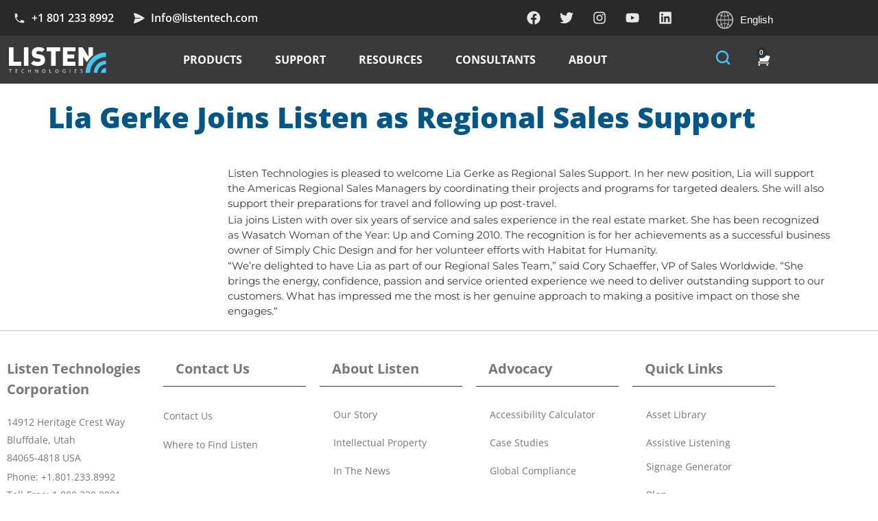

--- FILE ---
content_type: text/html; charset=UTF-8
request_url: https://www.listentech.com/news/lia-gerke-joins-listen-as-regional-sales-support/
body_size: 73346
content:
<!doctype html> <html lang="en-US"> <head><script>if(navigator.userAgent.match(/MSIE|Internet Explorer/i)||navigator.userAgent.match(/Trident\/7\..*?rv:11/i)){let e=document.location.href;if(!e.match(/[?&]nonitro/)){if(e.indexOf("?")==-1){if(e.indexOf("#")==-1){document.location.href=e+"?nonitro=1"}else{document.location.href=e.replace("#","?nonitro=1#")}}else{if(e.indexOf("#")==-1){document.location.href=e+"&nonitro=1"}else{document.location.href=e.replace("#","&nonitro=1#")}}}}</script><link rel="preconnect" href="https://www.listentech.com" /><link rel="preconnect" href="https://listentech.com" /><link rel="preconnect" href="https://www.googletagmanager.com" /><link rel="preconnect" href="https://cdn-dedaa.nitrocdn.com" /><meta charset="UTF-8" /><meta name="viewport" content="width=device-width, initial-scale=1" /><meta name='robots' content='index, follow, max-image-preview:large, max-snippet:-1, max-video-preview:-1' /><meta name="dlm-version" content="5.1.6" /><meta name="uri-translation" content="on" /><title>Lia Gerke Joins Listen as Regional Sales Support - Listen Technologies</title><meta name="description" content="Listen Technologies is pleased to welcome Lia Gerke as Regional Sales Support. In her new position, Lia will support the Americas Regional Sales Managers" /><meta property="og:locale" content="en_US" /><meta property="og:type" content="article" /><meta property="og:title" content="Lia Gerke Joins Listen as Regional Sales Support - Listen Technologies" /><meta property="og:description" content="Listen Technologies is pleased to welcome Lia Gerke as Regional Sales Support. In her new position, Lia will support the Americas Regional Sales Managers" /><meta property="og:url" content="https://www.listentech.com/news/lia-gerke-joins-listen-as-regional-sales-support/" /><meta property="og:site_name" content="Listen Technologies" /><meta property="article:publisher" content="https://www.facebook.com/listentech" /><meta property="article:modified_time" content="2021-06-17T19:18:01+00:00" /><meta property="og:image" content="https://www.listentech.com/media/Employee_Photo_Lia_Gerke.jpg" /><meta name="twitter:card" content="summary_large_image" /><meta name="twitter:site" content="@listentech" /><meta name="twitter:label1" content="Est. reading time" /><meta name="twitter:data1" content="1 minute" /><meta name="generator" content="WordPress 6.9" /><meta name="generator" content="WooCommerce 10.4.3" /><meta name="generator" content="Site Kit by Google 1.170.0" /><meta name="generator" content="Elementor 3.34.2; features: e_font_icon_svg; settings: css_print_method-external, google_font-enabled, font_display-swap" /><meta name="msapplication-TileColor" content="#da532c" /><meta name="theme-color" content="#ffffff" /><meta name="google-site-verification" content="QUOrLp-T8yTYuMxFGD8YFSeCNI2erP4Q3OXx9RmWUSE" /><meta name="generator" content="NitroPack" /><script>var NPSH,NitroScrollHelper;NPSH=NitroScrollHelper=function(){let e=null;const o=window.sessionStorage.getItem("nitroScrollPos");function t(){let e=JSON.parse(window.sessionStorage.getItem("nitroScrollPos"))||{};if(typeof e!=="object"){e={}}e[document.URL]=window.scrollY;window.sessionStorage.setItem("nitroScrollPos",JSON.stringify(e))}window.addEventListener("scroll",function(){if(e!==null){clearTimeout(e)}e=setTimeout(t,200)},{passive:true});let r={};r.getScrollPos=()=>{if(!o){return 0}const e=JSON.parse(o);return e[document.URL]||0};r.isScrolled=()=>{return r.getScrollPos()>document.documentElement.clientHeight*.5};return r}();</script><script>(function(){var a=false;var e=document.documentElement.classList;var i=navigator.userAgent.toLowerCase();var n=["android","iphone","ipad"];var r=n.length;var o;var d=null;for(var t=0;t<r;t++){o=n[t];if(i.indexOf(o)>-1)d=o;if(e.contains(o)){a=true;e.remove(o)}}if(a&&d){e.add(d);if(d=="iphone"||d=="ipad"){e.add("ios")}}})();</script><script type="text/worker" id="nitro-web-worker">var preloadRequests=0;var remainingCount={};var baseURI="";self.onmessage=function(e){switch(e.data.cmd){case"RESOURCE_PRELOAD":var o=e.data.requestId;remainingCount[o]=0;e.data.resources.forEach(function(e){preload(e,function(o){return function(){console.log(o+" DONE: "+e);if(--remainingCount[o]==0){self.postMessage({cmd:"RESOURCE_PRELOAD",requestId:o})}}}(o));remainingCount[o]++});break;case"SET_BASEURI":baseURI=e.data.uri;break}};async function preload(e,o){if(typeof URL!=="undefined"&&baseURI){try{var a=new URL(e,baseURI);e=a.href}catch(e){console.log("Worker error: "+e.message)}}console.log("Preloading "+e);try{var n=new Request(e,{mode:"no-cors",redirect:"follow"});await fetch(n);o()}catch(a){console.log(a);var r=new XMLHttpRequest;r.responseType="blob";r.onload=o;r.onerror=o;r.open("GET",e,true);r.send()}}</script><script id="nprl">(()=>{if(window.NPRL!=undefined)return;(function(e){var t=e.prototype;t.after||(t.after=function(){var e,t=arguments,n=t.length,r=0,i=this,o=i.parentNode,a=Node,c=String,u=document;if(o!==null){while(r<n){(e=t[r])instanceof a?(i=i.nextSibling)!==null?o.insertBefore(e,i):o.appendChild(e):o.appendChild(u.createTextNode(c(e)));++r}}})})(Element);var e,t;e=t=function(){var t=false;var r=window.URL||window.webkitURL;var i=true;var o=true;var a=2;var c=null;var u=null;var d=true;var s=window.nitroGtmExcludes!=undefined;var l=s?JSON.parse(atob(window.nitroGtmExcludes)).map(e=>new RegExp(e)):[];var f;var m;var v=null;var p=null;var g=null;var h={touch:["touchmove","touchend"],default:["mousemove","click","keydown","wheel"]};var E=true;var y=[];var w=false;var b=[];var S=0;var N=0;var L=false;var T=0;var R=null;var O=false;var A=false;var C=false;var P=[];var I=[];var M=[];var k=[];var x=false;var _={};var j=new Map;var B="noModule"in HTMLScriptElement.prototype;var q=requestAnimationFrame||mozRequestAnimationFrame||webkitRequestAnimationFrame||msRequestAnimationFrame;const D="gtm.js?id=";function H(e,t){if(!_[e]){_[e]=[]}_[e].push(t)}function U(e,t){if(_[e]){var n=0,r=_[e];for(var n=0;n<r.length;n++){r[n].call(this,t)}}}function Y(){(function(e,t){var r=null;var i=function(e){r(e)};var o=null;var a={};var c=null;var u=null;var d=0;e.addEventListener(t,function(r){if(["load","DOMContentLoaded"].indexOf(t)!=-1){if(u){Q(function(){e.triggerNitroEvent(t)})}c=true}else if(t=="readystatechange"){d++;n.ogReadyState=d==1?"interactive":"complete";if(u&&u>=d){n.documentReadyState=n.ogReadyState;Q(function(){e.triggerNitroEvent(t)})}}});e.addEventListener(t+"Nitro",function(e){if(["load","DOMContentLoaded"].indexOf(t)!=-1){if(!c){e.preventDefault();e.stopImmediatePropagation()}else{}u=true}else if(t=="readystatechange"){u=n.documentReadyState=="interactive"?1:2;if(d<u){e.preventDefault();e.stopImmediatePropagation()}}});switch(t){case"load":o="onload";break;case"readystatechange":o="onreadystatechange";break;case"pageshow":o="onpageshow";break;default:o=null;break}if(o){Object.defineProperty(e,o,{get:function(){return r},set:function(n){if(typeof n!=="function"){r=null;e.removeEventListener(t+"Nitro",i)}else{if(!r){e.addEventListener(t+"Nitro",i)}r=n}}})}Object.defineProperty(e,"addEventListener"+t,{value:function(r){if(r!=t||!n.startedScriptLoading||document.currentScript&&document.currentScript.hasAttribute("nitro-exclude")){}else{arguments[0]+="Nitro"}e.ogAddEventListener.apply(e,arguments);a[arguments[1]]=arguments[0]}});Object.defineProperty(e,"removeEventListener"+t,{value:function(t){var n=a[arguments[1]];arguments[0]=n;e.ogRemoveEventListener.apply(e,arguments)}});Object.defineProperty(e,"triggerNitroEvent"+t,{value:function(t,n){n=n||e;var r=new Event(t+"Nitro",{bubbles:true});r.isNitroPack=true;Object.defineProperty(r,"type",{get:function(){return t},set:function(){}});Object.defineProperty(r,"target",{get:function(){return n},set:function(){}});e.dispatchEvent(r)}});if(typeof e.triggerNitroEvent==="undefined"){(function(){var t=e.addEventListener;var n=e.removeEventListener;Object.defineProperty(e,"ogAddEventListener",{value:t});Object.defineProperty(e,"ogRemoveEventListener",{value:n});Object.defineProperty(e,"addEventListener",{value:function(n){var r="addEventListener"+n;if(typeof e[r]!=="undefined"){e[r].apply(e,arguments)}else{t.apply(e,arguments)}},writable:true});Object.defineProperty(e,"removeEventListener",{value:function(t){var r="removeEventListener"+t;if(typeof e[r]!=="undefined"){e[r].apply(e,arguments)}else{n.apply(e,arguments)}}});Object.defineProperty(e,"triggerNitroEvent",{value:function(t,n){var r="triggerNitroEvent"+t;if(typeof e[r]!=="undefined"){e[r].apply(e,arguments)}}})})()}}).apply(null,arguments)}Y(window,"load");Y(window,"pageshow");Y(window,"DOMContentLoaded");Y(document,"DOMContentLoaded");Y(document,"readystatechange");try{var F=new Worker(r.createObjectURL(new Blob([document.getElementById("nitro-web-worker").textContent],{type:"text/javascript"})))}catch(e){var F=new Worker("data:text/javascript;base64,"+btoa(document.getElementById("nitro-web-worker").textContent))}F.onmessage=function(e){if(e.data.cmd=="RESOURCE_PRELOAD"){U(e.data.requestId,e)}};if(typeof document.baseURI!=="undefined"){F.postMessage({cmd:"SET_BASEURI",uri:document.baseURI})}var G=function(e){if(--S==0){Q(K)}};var W=function(e){e.target.removeEventListener("load",W);e.target.removeEventListener("error",W);e.target.removeEventListener("nitroTimeout",W);if(e.type!="nitroTimeout"){clearTimeout(e.target.nitroTimeout)}if(--N==0&&S==0){Q(J)}};var X=function(e){var t=e.textContent;try{var n=r.createObjectURL(new Blob([t.replace(/^(?:<!--)?(.*?)(?:-->)?$/gm,"$1")],{type:"text/javascript"}))}catch(e){var n="data:text/javascript;base64,"+btoa(t.replace(/^(?:<!--)?(.*?)(?:-->)?$/gm,"$1"))}return n};var K=function(){n.documentReadyState="interactive";document.triggerNitroEvent("readystatechange");document.triggerNitroEvent("DOMContentLoaded");if(window.pageYOffset||window.pageXOffset){window.dispatchEvent(new Event("scroll"))}A=true;Q(function(){if(N==0){Q(J)}Q($)})};var J=function(){if(!A||O)return;O=true;R.disconnect();en();n.documentReadyState="complete";document.triggerNitroEvent("readystatechange");window.triggerNitroEvent("load",document);window.triggerNitroEvent("pageshow",document);if(window.pageYOffset||window.pageXOffset||location.hash){let e=typeof history.scrollRestoration!=="undefined"&&history.scrollRestoration=="auto";if(e&&typeof NPSH!=="undefined"&&NPSH.getScrollPos()>0&&window.pageYOffset>document.documentElement.clientHeight*.5){window.scrollTo(0,NPSH.getScrollPos())}else if(location.hash){try{let e=document.querySelector(location.hash);if(e){e.scrollIntoView()}}catch(e){}}}var e=null;if(a==1){e=eo}else{e=eu}Q(e)};var Q=function(e){setTimeout(e,0)};var V=function(e){if(e.type=="touchend"||e.type=="click"){g=e}};var $=function(){if(d&&g){setTimeout(function(e){return function(){var t=function(e,t,n){var r=new Event(e,{bubbles:true,cancelable:true});if(e=="click"){r.clientX=t;r.clientY=n}else{r.touches=[{clientX:t,clientY:n}]}return r};var n;if(e.type=="touchend"){var r=e.changedTouches[0];n=document.elementFromPoint(r.clientX,r.clientY);n.dispatchEvent(t("touchstart"),r.clientX,r.clientY);n.dispatchEvent(t("touchend"),r.clientX,r.clientY);n.dispatchEvent(t("click"),r.clientX,r.clientY)}else if(e.type=="click"){n=document.elementFromPoint(e.clientX,e.clientY);n.dispatchEvent(t("click"),e.clientX,e.clientY)}}}(g),150);g=null}};var z=function(e){if(e.tagName=="SCRIPT"&&!e.hasAttribute("data-nitro-for-id")&&!e.hasAttribute("nitro-document-write")||e.tagName=="IMG"&&(e.hasAttribute("src")||e.hasAttribute("srcset"))||e.tagName=="IFRAME"&&e.hasAttribute("src")||e.tagName=="LINK"&&e.hasAttribute("href")&&e.hasAttribute("rel")&&e.getAttribute("rel")=="stylesheet"){if(e.tagName==="IFRAME"&&e.src.indexOf("about:blank")>-1){return}var t="";switch(e.tagName){case"LINK":t=e.href;break;case"IMG":if(k.indexOf(e)>-1)return;t=e.srcset||e.src;break;default:t=e.src;break}var n=e.getAttribute("type");if(!t&&e.tagName!=="SCRIPT")return;if((e.tagName=="IMG"||e.tagName=="LINK")&&(t.indexOf("data:")===0||t.indexOf("blob:")===0))return;if(e.tagName=="SCRIPT"&&n&&n!=="text/javascript"&&n!=="application/javascript"){if(n!=="module"||!B)return}if(e.tagName==="SCRIPT"){if(k.indexOf(e)>-1)return;if(e.noModule&&B){return}let t=null;if(document.currentScript){if(document.currentScript.src&&document.currentScript.src.indexOf(D)>-1){t=document.currentScript}if(document.currentScript.hasAttribute("data-nitro-gtm-id")){e.setAttribute("data-nitro-gtm-id",document.currentScript.getAttribute("data-nitro-gtm-id"))}}else if(window.nitroCurrentScript){if(window.nitroCurrentScript.src&&window.nitroCurrentScript.src.indexOf(D)>-1){t=window.nitroCurrentScript}}if(t&&s){let n=false;for(const t of l){n=e.src?t.test(e.src):t.test(e.textContent);if(n){break}}if(!n){e.type="text/googletagmanagerscript";let n=t.hasAttribute("data-nitro-gtm-id")?t.getAttribute("data-nitro-gtm-id"):t.id;if(!j.has(n)){j.set(n,[])}let r=j.get(n);r.push(e);return}}if(!e.src){if(e.textContent.length>0){e.textContent+="\n;if(document.currentScript.nitroTimeout) {clearTimeout(document.currentScript.nitroTimeout);}; setTimeout(function() { this.dispatchEvent(new Event('load')); }.bind(document.currentScript), 0);"}else{return}}else{}k.push(e)}if(!e.hasOwnProperty("nitroTimeout")){N++;e.addEventListener("load",W,true);e.addEventListener("error",W,true);e.addEventListener("nitroTimeout",W,true);e.nitroTimeout=setTimeout(function(){console.log("Resource timed out",e);e.dispatchEvent(new Event("nitroTimeout"))},5e3)}}};var Z=function(e){if(e.hasOwnProperty("nitroTimeout")&&e.nitroTimeout){clearTimeout(e.nitroTimeout);e.nitroTimeout=null;e.dispatchEvent(new Event("nitroTimeout"))}};document.documentElement.addEventListener("load",function(e){if(e.target.tagName=="SCRIPT"||e.target.tagName=="IMG"){k.push(e.target)}},true);document.documentElement.addEventListener("error",function(e){if(e.target.tagName=="SCRIPT"||e.target.tagName=="IMG"){k.push(e.target)}},true);var ee=["appendChild","replaceChild","insertBefore","prepend","append","before","after","replaceWith","insertAdjacentElement"];var et=function(){if(s){window._nitro_setTimeout=window.setTimeout;window.setTimeout=function(e,t,...n){let r=document.currentScript||window.nitroCurrentScript;if(!r||r.src&&r.src.indexOf(D)==-1){return window._nitro_setTimeout.call(window,e,t,...n)}return window._nitro_setTimeout.call(window,function(e,t){return function(...n){window.nitroCurrentScript=e;t(...n)}}(r,e),t,...n)}}ee.forEach(function(e){HTMLElement.prototype["og"+e]=HTMLElement.prototype[e];HTMLElement.prototype[e]=function(...t){if(this.parentNode||this===document.documentElement){switch(e){case"replaceChild":case"insertBefore":t.pop();break;case"insertAdjacentElement":t.shift();break}t.forEach(function(e){if(!e)return;if(e.tagName=="SCRIPT"){z(e)}else{if(e.children&&e.children.length>0){e.querySelectorAll("script").forEach(z)}}})}return this["og"+e].apply(this,arguments)}})};var en=function(){if(s&&typeof window._nitro_setTimeout==="function"){window.setTimeout=window._nitro_setTimeout}ee.forEach(function(e){HTMLElement.prototype[e]=HTMLElement.prototype["og"+e]})};var er=async function(){if(o){ef(f);ef(V);if(v){clearTimeout(v);v=null}}if(T===1){L=true;return}else if(T===0){T=-1}n.startedScriptLoading=true;Object.defineProperty(document,"readyState",{get:function(){return n.documentReadyState},set:function(){}});var e=document.documentElement;var t={attributes:true,attributeFilter:["src"],childList:true,subtree:true};R=new MutationObserver(function(e,t){e.forEach(function(e){if(e.type=="childList"&&e.addedNodes.length>0){e.addedNodes.forEach(function(e){if(!document.documentElement.contains(e)){return}if(e.tagName=="IMG"||e.tagName=="IFRAME"||e.tagName=="LINK"){z(e)}})}if(e.type=="childList"&&e.removedNodes.length>0){e.removedNodes.forEach(function(e){if(e.tagName=="IFRAME"||e.tagName=="LINK"){Z(e)}})}if(e.type=="attributes"){var t=e.target;if(!document.documentElement.contains(t)){return}if(t.tagName=="IFRAME"||t.tagName=="LINK"||t.tagName=="IMG"||t.tagName=="SCRIPT"){z(t)}}})});R.observe(e,t);if(!s){et()}await Promise.all(P);var r=b.shift();var i=null;var a=false;while(r){var c;var u=JSON.parse(atob(r.meta));var d=u.delay;if(r.type=="inline"){var l=document.getElementById(r.id);if(l){l.remove()}else{r=b.shift();continue}c=X(l);if(c===false){r=b.shift();continue}}else{c=r.src}if(!a&&r.type!="inline"&&(typeof u.attributes.async!="undefined"||typeof u.attributes.defer!="undefined")){if(i===null){i=r}else if(i===r){a=true}if(!a){b.push(r);r=b.shift();continue}}var m=document.createElement("script");m.src=c;m.setAttribute("data-nitro-for-id",r.id);for(var p in u.attributes){try{if(u.attributes[p]===false){m.setAttribute(p,"")}else{m.setAttribute(p,u.attributes[p])}}catch(e){console.log("Error while setting script attribute",m,e)}}m.async=false;if(u.canonicalLink!=""&&Object.getOwnPropertyDescriptor(m,"src")?.configurable!==false){(e=>{Object.defineProperty(m,"src",{get:function(){return e.canonicalLink},set:function(){}})})(u)}if(d){setTimeout((function(e,t){var n=document.querySelector("[data-nitro-marker-id='"+t+"']");if(n){n.after(e)}else{document.head.appendChild(e)}}).bind(null,m,r.id),d)}else{m.addEventListener("load",G);m.addEventListener("error",G);if(!m.noModule||!B){S++}var g=document.querySelector("[data-nitro-marker-id='"+r.id+"']");if(g){Q(function(e,t){return function(){e.after(t)}}(g,m))}else{Q(function(e){return function(){document.head.appendChild(e)}}(m))}}r=b.shift()}};var ei=function(){var e=document.getElementById("nitro-deferred-styles");var t=document.createElement("div");t.innerHTML=e.textContent;return t};var eo=async function(e){isPreload=e&&e.type=="NitroPreload";if(!isPreload){T=-1;E=false;if(o){ef(f);ef(V);if(v){clearTimeout(v);v=null}}}if(w===false){var t=ei();let e=t.querySelectorAll('style,link[rel="stylesheet"]');w=e.length;if(w){let e=document.getElementById("nitro-deferred-styles-marker");e.replaceWith.apply(e,t.childNodes)}else if(isPreload){Q(ed)}else{es()}}else if(w===0&&!isPreload){es()}};var ea=function(){var e=ei();var t=e.childNodes;var n;var r=[];for(var i=0;i<t.length;i++){n=t[i];if(n.href){r.push(n.href)}}var o="css-preload";H(o,function(e){eo(new Event("NitroPreload"))});if(r.length){F.postMessage({cmd:"RESOURCE_PRELOAD",resources:r,requestId:o})}else{Q(function(){U(o)})}};var ec=function(){if(T===-1)return;T=1;var e=[];var t,n;for(var r=0;r<b.length;r++){t=b[r];if(t.type!="inline"){if(t.src){n=JSON.parse(atob(t.meta));if(n.delay)continue;if(n.attributes.type&&n.attributes.type=="module"&&!B)continue;e.push(t.src)}}}if(e.length){var i="js-preload";H(i,function(e){T=2;if(L){Q(er)}});F.postMessage({cmd:"RESOURCE_PRELOAD",resources:e,requestId:i})}};var eu=function(){while(I.length){style=I.shift();if(style.hasAttribute("nitropack-onload")){style.setAttribute("onload",style.getAttribute("nitropack-onload"));Q(function(e){return function(){e.dispatchEvent(new Event("load"))}}(style))}}while(M.length){style=M.shift();if(style.hasAttribute("nitropack-onerror")){style.setAttribute("onerror",style.getAttribute("nitropack-onerror"));Q(function(e){return function(){e.dispatchEvent(new Event("error"))}}(style))}}};var ed=function(){if(!x){if(i){Q(function(){var e=document.getElementById("nitro-critical-css");if(e){e.remove()}})}x=true;onStylesLoadEvent=new Event("NitroStylesLoaded");onStylesLoadEvent.isNitroPack=true;window.dispatchEvent(onStylesLoadEvent)}};var es=function(){if(a==2){Q(er)}else{eu()}};var el=function(e){m.forEach(function(t){document.addEventListener(t,e,true)})};var ef=function(e){m.forEach(function(t){document.removeEventListener(t,e,true)})};if(s){et()}return{setAutoRemoveCriticalCss:function(e){i=e},registerScript:function(e,t,n){b.push({type:"remote",src:e,id:t,meta:n})},registerInlineScript:function(e,t){b.push({type:"inline",id:e,meta:t})},registerStyle:function(e,t,n){y.push({href:e,rel:t,media:n})},onLoadStyle:function(e){I.push(e);if(w!==false&&--w==0){Q(ed);if(E){E=false}else{es()}}},onErrorStyle:function(e){M.push(e);if(w!==false&&--w==0){Q(ed);if(E){E=false}else{es()}}},loadJs:function(e,t){if(!e.src){var n=X(e);if(n!==false){e.src=n;e.textContent=""}}if(t){Q(function(e,t){return function(){e.after(t)}}(t,e))}else{Q(function(e){return function(){document.head.appendChild(e)}}(e))}},loadQueuedResources:async function(){window.dispatchEvent(new Event("NitroBootStart"));if(p){clearTimeout(p);p=null}window.removeEventListener("load",e.loadQueuedResources);f=a==1?er:eo;if(!o||g){Q(f)}else{if(navigator.userAgent.indexOf(" Edge/")==-1){ea();H("css-preload",ec)}el(f);if(u){if(c){v=setTimeout(f,c)}}else{}}},fontPreload:function(e){var t="critical-fonts";H(t,function(e){document.getElementById("nitro-critical-fonts").type="text/css"});F.postMessage({cmd:"RESOURCE_PRELOAD",resources:e,requestId:t})},boot:function(){if(t)return;t=true;C=typeof NPSH!=="undefined"&&NPSH.isScrolled();let n=document.prerendering;if(location.hash||C||n){o=false}m=h.default.concat(h.touch);p=setTimeout(e.loadQueuedResources,1500);el(V);if(C){e.loadQueuedResources()}else{window.addEventListener("load",e.loadQueuedResources)}},addPrerequisite:function(e){P.push(e)},getTagManagerNodes:function(e){if(!e)return j;return j.get(e)??[]}}}();var n,r;n=r=function(){var t=document.write;return{documentWrite:function(n,r){if(n&&n.hasAttribute("nitro-exclude")){return t.call(document,r)}var i=null;if(n.documentWriteContainer){i=n.documentWriteContainer}else{i=document.createElement("span");n.documentWriteContainer=i}var o=null;if(n){if(n.hasAttribute("data-nitro-for-id")){o=document.querySelector('template[data-nitro-marker-id="'+n.getAttribute("data-nitro-for-id")+'"]')}else{o=n}}i.innerHTML+=r;i.querySelectorAll("script").forEach(function(e){e.setAttribute("nitro-document-write","")});if(!i.parentNode){if(o){o.parentNode.insertBefore(i,o)}else{document.body.appendChild(i)}}var a=document.createElement("span");a.innerHTML=r;var c=a.querySelectorAll("script");if(c.length){c.forEach(function(t){var n=t.getAttributeNames();var r=document.createElement("script");n.forEach(function(e){r.setAttribute(e,t.getAttribute(e))});r.async=false;if(!t.src&&t.textContent){r.textContent=t.textContent}e.loadJs(r,o)})}},TrustLogo:function(e,t){var n=document.getElementById(e);var r=document.createElement("img");r.src=t;n.parentNode.insertBefore(r,n)},documentReadyState:"loading",ogReadyState:document.readyState,startedScriptLoading:false,loadScriptDelayed:function(e,t){setTimeout(function(){var t=document.createElement("script");t.src=e;document.head.appendChild(t)},t)}}}();document.write=function(e){n.documentWrite(document.currentScript,e)};document.writeln=function(e){n.documentWrite(document.currentScript,e+"\n")};window.NPRL=e;window.NitroResourceLoader=t;window.NPh=n;window.NitroPackHelper=r})();</script><template id="nitro-deferred-styles-marker"></template><style id="nitro-fonts">@font-face{font-family:"Open Sans";font-style:normal;font-weight:300;font-stretch:100%;font-display:swap;src:url("https://cdn-dedaa.nitrocdn.com/SMpqhcwKrUzczFOyYVohxMSzjBmvhXuu/assets/static/source/rev-0013fef/www.listentech.com/fonts.gstatic.com/s/opensans/v44/memvYaGs126MiZpBA-UvWbX2vVnXBbObj2OVTSKmu0SC55K5gw.woff2") format("woff2");unicode-range:U+0460-052F,U+1C80-1C8A,U+20B4,U+2DE0-2DFF,U+A640-A69F,U+FE2E-FE2F}@font-face{font-family:"Open Sans";font-style:normal;font-weight:300;font-stretch:100%;font-display:swap;src:url("https://cdn-dedaa.nitrocdn.com/SMpqhcwKrUzczFOyYVohxMSzjBmvhXuu/assets/static/source/rev-0013fef/www.listentech.com/fonts.gstatic.com/s/opensans/v44/memvYaGs126MiZpBA-UvWbX2vVnXBbObj2OVTSumu0SC55K5gw.woff2") format("woff2");unicode-range:U+0301,U+0400-045F,U+0490-0491,U+04B0-04B1,U+2116}@font-face{font-family:"Open Sans";font-style:normal;font-weight:300;font-stretch:100%;font-display:swap;src:url("https://cdn-dedaa.nitrocdn.com/SMpqhcwKrUzczFOyYVohxMSzjBmvhXuu/assets/static/source/rev-0013fef/www.listentech.com/fonts.gstatic.com/s/opensans/v44/memvYaGs126MiZpBA-UvWbX2vVnXBbObj2OVTSOmu0SC55K5gw.woff2") format("woff2");unicode-range:U+1F00-1FFF}@font-face{font-family:"Open Sans";font-style:normal;font-weight:300;font-stretch:100%;font-display:swap;src:url("https://cdn-dedaa.nitrocdn.com/SMpqhcwKrUzczFOyYVohxMSzjBmvhXuu/assets/static/source/rev-0013fef/www.listentech.com/fonts.gstatic.com/s/opensans/v44/memvYaGs126MiZpBA-UvWbX2vVnXBbObj2OVTSymu0SC55K5gw.woff2") format("woff2");unicode-range:U+0370-0377,U+037A-037F,U+0384-038A,U+038C,U+038E-03A1,U+03A3-03FF}@font-face{font-family:"Open Sans";font-style:normal;font-weight:300;font-stretch:100%;font-display:swap;src:url("https://cdn-dedaa.nitrocdn.com/SMpqhcwKrUzczFOyYVohxMSzjBmvhXuu/assets/static/source/rev-0013fef/www.listentech.com/fonts.gstatic.com/s/opensans/v44/memvYaGs126MiZpBA-UvWbX2vVnXBbObj2OVTS2mu0SC55K5gw.woff2") format("woff2");unicode-range:U+0307-0308,U+0590-05FF,U+200C-2010,U+20AA,U+25CC,U+FB1D-FB4F}@font-face{font-family:"Open Sans";font-style:normal;font-weight:300;font-stretch:100%;font-display:swap;src:url("https://cdn-dedaa.nitrocdn.com/SMpqhcwKrUzczFOyYVohxMSzjBmvhXuu/assets/static/source/rev-0013fef/www.listentech.com/fonts.gstatic.com/s/opensans/v44/memvYaGs126MiZpBA-UvWbX2vVnXBbObj2OVTVOmu0SC55K5gw.woff2") format("woff2");unicode-range:U+0302-0303,U+0305,U+0307-0308,U+0310,U+0312,U+0315,U+031A,U+0326-0327,U+032C,U+032F-0330,U+0332-0333,U+0338,U+033A,U+0346,U+034D,U+0391-03A1,U+03A3-03A9,U+03B1-03C9,U+03D1,U+03D5-03D6,U+03F0-03F1,U+03F4-03F5,U+2016-2017,U+2034-2038,U+203C,U+2040,U+2043,U+2047,U+2050,U+2057,U+205F,U+2070-2071,U+2074-208E,U+2090-209C,U+20D0-20DC,U+20E1,U+20E5-20EF,U+2100-2112,U+2114-2115,U+2117-2121,U+2123-214F,U+2190,U+2192,U+2194-21AE,U+21B0-21E5,U+21F1-21F2,U+21F4-2211,U+2213-2214,U+2216-22FF,U+2308-230B,U+2310,U+2319,U+231C-2321,U+2336-237A,U+237C,U+2395,U+239B-23B7,U+23D0,U+23DC-23E1,U+2474-2475,U+25AF,U+25B3,U+25B7,U+25BD,U+25C1,U+25CA,U+25CC,U+25FB,U+266D-266F,U+27C0-27FF,U+2900-2AFF,U+2B0E-2B11,U+2B30-2B4C,U+2BFE,U+3030,U+FF5B,U+FF5D,U+1D400-1D7FF,U+1EE00-1EEFF}@font-face{font-family:"Open Sans";font-style:normal;font-weight:300;font-stretch:100%;font-display:swap;src:url("https://cdn-dedaa.nitrocdn.com/SMpqhcwKrUzczFOyYVohxMSzjBmvhXuu/assets/static/source/rev-0013fef/www.listentech.com/fonts.gstatic.com/s/opensans/v44/memvYaGs126MiZpBA-UvWbX2vVnXBbObj2OVTUGmu0SC55K5gw.woff2") format("woff2");unicode-range:U+0001-000C,U+000E-001F,U+007F-009F,U+20DD-20E0,U+20E2-20E4,U+2150-218F,U+2190,U+2192,U+2194-2199,U+21AF,U+21E6-21F0,U+21F3,U+2218-2219,U+2299,U+22C4-22C6,U+2300-243F,U+2440-244A,U+2460-24FF,U+25A0-27BF,U+2800-28FF,U+2921-2922,U+2981,U+29BF,U+29EB,U+2B00-2BFF,U+4DC0-4DFF,U+FFF9-FFFB,U+10140-1018E,U+10190-1019C,U+101A0,U+101D0-101FD,U+102E0-102FB,U+10E60-10E7E,U+1D2C0-1D2D3,U+1D2E0-1D37F,U+1F000-1F0FF,U+1F100-1F1AD,U+1F1E6-1F1FF,U+1F30D-1F30F,U+1F315,U+1F31C,U+1F31E,U+1F320-1F32C,U+1F336,U+1F378,U+1F37D,U+1F382,U+1F393-1F39F,U+1F3A7-1F3A8,U+1F3AC-1F3AF,U+1F3C2,U+1F3C4-1F3C6,U+1F3CA-1F3CE,U+1F3D4-1F3E0,U+1F3ED,U+1F3F1-1F3F3,U+1F3F5-1F3F7,U+1F408,U+1F415,U+1F41F,U+1F426,U+1F43F,U+1F441-1F442,U+1F444,U+1F446-1F449,U+1F44C-1F44E,U+1F453,U+1F46A,U+1F47D,U+1F4A3,U+1F4B0,U+1F4B3,U+1F4B9,U+1F4BB,U+1F4BF,U+1F4C8-1F4CB,U+1F4D6,U+1F4DA,U+1F4DF,U+1F4E3-1F4E6,U+1F4EA-1F4ED,U+1F4F7,U+1F4F9-1F4FB,U+1F4FD-1F4FE,U+1F503,U+1F507-1F50B,U+1F50D,U+1F512-1F513,U+1F53E-1F54A,U+1F54F-1F5FA,U+1F610,U+1F650-1F67F,U+1F687,U+1F68D,U+1F691,U+1F694,U+1F698,U+1F6AD,U+1F6B2,U+1F6B9-1F6BA,U+1F6BC,U+1F6C6-1F6CF,U+1F6D3-1F6D7,U+1F6E0-1F6EA,U+1F6F0-1F6F3,U+1F6F7-1F6FC,U+1F700-1F7FF,U+1F800-1F80B,U+1F810-1F847,U+1F850-1F859,U+1F860-1F887,U+1F890-1F8AD,U+1F8B0-1F8BB,U+1F8C0-1F8C1,U+1F900-1F90B,U+1F93B,U+1F946,U+1F984,U+1F996,U+1F9E9,U+1FA00-1FA6F,U+1FA70-1FA7C,U+1FA80-1FA89,U+1FA8F-1FAC6,U+1FACE-1FADC,U+1FADF-1FAE9,U+1FAF0-1FAF8,U+1FB00-1FBFF}@font-face{font-family:"Open Sans";font-style:normal;font-weight:300;font-stretch:100%;font-display:swap;src:url("https://cdn-dedaa.nitrocdn.com/SMpqhcwKrUzczFOyYVohxMSzjBmvhXuu/assets/static/source/rev-0013fef/www.listentech.com/fonts.gstatic.com/s/opensans/v44/memvYaGs126MiZpBA-UvWbX2vVnXBbObj2OVTSCmu0SC55K5gw.woff2") format("woff2");unicode-range:U+0102-0103,U+0110-0111,U+0128-0129,U+0168-0169,U+01A0-01A1,U+01AF-01B0,U+0300-0301,U+0303-0304,U+0308-0309,U+0323,U+0329,U+1EA0-1EF9,U+20AB}@font-face{font-family:"Open Sans";font-style:normal;font-weight:300;font-stretch:100%;font-display:swap;src:url("https://cdn-dedaa.nitrocdn.com/SMpqhcwKrUzczFOyYVohxMSzjBmvhXuu/assets/static/source/rev-0013fef/www.listentech.com/fonts.gstatic.com/s/opensans/v44/memvYaGs126MiZpBA-UvWbX2vVnXBbObj2OVTSGmu0SC55K5gw.woff2") format("woff2");unicode-range:U+0100-02BA,U+02BD-02C5,U+02C7-02CC,U+02CE-02D7,U+02DD-02FF,U+0304,U+0308,U+0329,U+1D00-1DBF,U+1E00-1E9F,U+1EF2-1EFF,U+2020,U+20A0-20AB,U+20AD-20C0,U+2113,U+2C60-2C7F,U+A720-A7FF}@font-face{font-family:"Open Sans";font-style:normal;font-weight:300;font-stretch:100%;font-display:swap;src:url("https://cdn-dedaa.nitrocdn.com/SMpqhcwKrUzczFOyYVohxMSzjBmvhXuu/assets/static/source/rev-0013fef/www.listentech.com/fonts.gstatic.com/s/opensans/v44/memvYaGs126MiZpBA-UvWbX2vVnXBbObj2OVTS-mu0SC55I.woff2") format("woff2");unicode-range:U+0000-00FF,U+0131,U+0152-0153,U+02BB-02BC,U+02C6,U+02DA,U+02DC,U+0304,U+0308,U+0329,U+2000-206F,U+20AC,U+2122,U+2191,U+2193,U+2212,U+2215,U+FEFF,U+FFFD}@font-face{font-family:"Open Sans";font-style:normal;font-weight:400;font-stretch:100%;font-display:swap;src:url("https://cdn-dedaa.nitrocdn.com/SMpqhcwKrUzczFOyYVohxMSzjBmvhXuu/assets/static/source/rev-0013fef/www.listentech.com/fonts.gstatic.com/s/opensans/v44/memvYaGs126MiZpBA-UvWbX2vVnXBbObj2OVTSKmu0SC55K5gw.woff2") format("woff2");unicode-range:U+0460-052F,U+1C80-1C8A,U+20B4,U+2DE0-2DFF,U+A640-A69F,U+FE2E-FE2F}@font-face{font-family:"Open Sans";font-style:normal;font-weight:400;font-stretch:100%;font-display:swap;src:url("https://cdn-dedaa.nitrocdn.com/SMpqhcwKrUzczFOyYVohxMSzjBmvhXuu/assets/static/source/rev-0013fef/www.listentech.com/fonts.gstatic.com/s/opensans/v44/memvYaGs126MiZpBA-UvWbX2vVnXBbObj2OVTSumu0SC55K5gw.woff2") format("woff2");unicode-range:U+0301,U+0400-045F,U+0490-0491,U+04B0-04B1,U+2116}@font-face{font-family:"Open Sans";font-style:normal;font-weight:400;font-stretch:100%;font-display:swap;src:url("https://cdn-dedaa.nitrocdn.com/SMpqhcwKrUzczFOyYVohxMSzjBmvhXuu/assets/static/source/rev-0013fef/www.listentech.com/fonts.gstatic.com/s/opensans/v44/memvYaGs126MiZpBA-UvWbX2vVnXBbObj2OVTSOmu0SC55K5gw.woff2") format("woff2");unicode-range:U+1F00-1FFF}@font-face{font-family:"Open Sans";font-style:normal;font-weight:400;font-stretch:100%;font-display:swap;src:url("https://cdn-dedaa.nitrocdn.com/SMpqhcwKrUzczFOyYVohxMSzjBmvhXuu/assets/static/source/rev-0013fef/www.listentech.com/fonts.gstatic.com/s/opensans/v44/memvYaGs126MiZpBA-UvWbX2vVnXBbObj2OVTSymu0SC55K5gw.woff2") format("woff2");unicode-range:U+0370-0377,U+037A-037F,U+0384-038A,U+038C,U+038E-03A1,U+03A3-03FF}@font-face{font-family:"Open Sans";font-style:normal;font-weight:400;font-stretch:100%;font-display:swap;src:url("https://cdn-dedaa.nitrocdn.com/SMpqhcwKrUzczFOyYVohxMSzjBmvhXuu/assets/static/source/rev-0013fef/www.listentech.com/fonts.gstatic.com/s/opensans/v44/memvYaGs126MiZpBA-UvWbX2vVnXBbObj2OVTS2mu0SC55K5gw.woff2") format("woff2");unicode-range:U+0307-0308,U+0590-05FF,U+200C-2010,U+20AA,U+25CC,U+FB1D-FB4F}@font-face{font-family:"Open Sans";font-style:normal;font-weight:400;font-stretch:100%;font-display:swap;src:url("https://cdn-dedaa.nitrocdn.com/SMpqhcwKrUzczFOyYVohxMSzjBmvhXuu/assets/static/source/rev-0013fef/www.listentech.com/fonts.gstatic.com/s/opensans/v44/memvYaGs126MiZpBA-UvWbX2vVnXBbObj2OVTVOmu0SC55K5gw.woff2") format("woff2");unicode-range:U+0302-0303,U+0305,U+0307-0308,U+0310,U+0312,U+0315,U+031A,U+0326-0327,U+032C,U+032F-0330,U+0332-0333,U+0338,U+033A,U+0346,U+034D,U+0391-03A1,U+03A3-03A9,U+03B1-03C9,U+03D1,U+03D5-03D6,U+03F0-03F1,U+03F4-03F5,U+2016-2017,U+2034-2038,U+203C,U+2040,U+2043,U+2047,U+2050,U+2057,U+205F,U+2070-2071,U+2074-208E,U+2090-209C,U+20D0-20DC,U+20E1,U+20E5-20EF,U+2100-2112,U+2114-2115,U+2117-2121,U+2123-214F,U+2190,U+2192,U+2194-21AE,U+21B0-21E5,U+21F1-21F2,U+21F4-2211,U+2213-2214,U+2216-22FF,U+2308-230B,U+2310,U+2319,U+231C-2321,U+2336-237A,U+237C,U+2395,U+239B-23B7,U+23D0,U+23DC-23E1,U+2474-2475,U+25AF,U+25B3,U+25B7,U+25BD,U+25C1,U+25CA,U+25CC,U+25FB,U+266D-266F,U+27C0-27FF,U+2900-2AFF,U+2B0E-2B11,U+2B30-2B4C,U+2BFE,U+3030,U+FF5B,U+FF5D,U+1D400-1D7FF,U+1EE00-1EEFF}@font-face{font-family:"Open Sans";font-style:normal;font-weight:400;font-stretch:100%;font-display:swap;src:url("https://cdn-dedaa.nitrocdn.com/SMpqhcwKrUzczFOyYVohxMSzjBmvhXuu/assets/static/source/rev-0013fef/www.listentech.com/fonts.gstatic.com/s/opensans/v44/memvYaGs126MiZpBA-UvWbX2vVnXBbObj2OVTUGmu0SC55K5gw.woff2") format("woff2");unicode-range:U+0001-000C,U+000E-001F,U+007F-009F,U+20DD-20E0,U+20E2-20E4,U+2150-218F,U+2190,U+2192,U+2194-2199,U+21AF,U+21E6-21F0,U+21F3,U+2218-2219,U+2299,U+22C4-22C6,U+2300-243F,U+2440-244A,U+2460-24FF,U+25A0-27BF,U+2800-28FF,U+2921-2922,U+2981,U+29BF,U+29EB,U+2B00-2BFF,U+4DC0-4DFF,U+FFF9-FFFB,U+10140-1018E,U+10190-1019C,U+101A0,U+101D0-101FD,U+102E0-102FB,U+10E60-10E7E,U+1D2C0-1D2D3,U+1D2E0-1D37F,U+1F000-1F0FF,U+1F100-1F1AD,U+1F1E6-1F1FF,U+1F30D-1F30F,U+1F315,U+1F31C,U+1F31E,U+1F320-1F32C,U+1F336,U+1F378,U+1F37D,U+1F382,U+1F393-1F39F,U+1F3A7-1F3A8,U+1F3AC-1F3AF,U+1F3C2,U+1F3C4-1F3C6,U+1F3CA-1F3CE,U+1F3D4-1F3E0,U+1F3ED,U+1F3F1-1F3F3,U+1F3F5-1F3F7,U+1F408,U+1F415,U+1F41F,U+1F426,U+1F43F,U+1F441-1F442,U+1F444,U+1F446-1F449,U+1F44C-1F44E,U+1F453,U+1F46A,U+1F47D,U+1F4A3,U+1F4B0,U+1F4B3,U+1F4B9,U+1F4BB,U+1F4BF,U+1F4C8-1F4CB,U+1F4D6,U+1F4DA,U+1F4DF,U+1F4E3-1F4E6,U+1F4EA-1F4ED,U+1F4F7,U+1F4F9-1F4FB,U+1F4FD-1F4FE,U+1F503,U+1F507-1F50B,U+1F50D,U+1F512-1F513,U+1F53E-1F54A,U+1F54F-1F5FA,U+1F610,U+1F650-1F67F,U+1F687,U+1F68D,U+1F691,U+1F694,U+1F698,U+1F6AD,U+1F6B2,U+1F6B9-1F6BA,U+1F6BC,U+1F6C6-1F6CF,U+1F6D3-1F6D7,U+1F6E0-1F6EA,U+1F6F0-1F6F3,U+1F6F7-1F6FC,U+1F700-1F7FF,U+1F800-1F80B,U+1F810-1F847,U+1F850-1F859,U+1F860-1F887,U+1F890-1F8AD,U+1F8B0-1F8BB,U+1F8C0-1F8C1,U+1F900-1F90B,U+1F93B,U+1F946,U+1F984,U+1F996,U+1F9E9,U+1FA00-1FA6F,U+1FA70-1FA7C,U+1FA80-1FA89,U+1FA8F-1FAC6,U+1FACE-1FADC,U+1FADF-1FAE9,U+1FAF0-1FAF8,U+1FB00-1FBFF}@font-face{font-family:"Open Sans";font-style:normal;font-weight:400;font-stretch:100%;font-display:swap;src:url("https://cdn-dedaa.nitrocdn.com/SMpqhcwKrUzczFOyYVohxMSzjBmvhXuu/assets/static/source/rev-0013fef/www.listentech.com/fonts.gstatic.com/s/opensans/v44/memvYaGs126MiZpBA-UvWbX2vVnXBbObj2OVTSCmu0SC55K5gw.woff2") format("woff2");unicode-range:U+0102-0103,U+0110-0111,U+0128-0129,U+0168-0169,U+01A0-01A1,U+01AF-01B0,U+0300-0301,U+0303-0304,U+0308-0309,U+0323,U+0329,U+1EA0-1EF9,U+20AB}@font-face{font-family:"Open Sans";font-style:normal;font-weight:400;font-stretch:100%;font-display:swap;src:url("https://cdn-dedaa.nitrocdn.com/SMpqhcwKrUzczFOyYVohxMSzjBmvhXuu/assets/static/source/rev-0013fef/www.listentech.com/fonts.gstatic.com/s/opensans/v44/memvYaGs126MiZpBA-UvWbX2vVnXBbObj2OVTSGmu0SC55K5gw.woff2") format("woff2");unicode-range:U+0100-02BA,U+02BD-02C5,U+02C7-02CC,U+02CE-02D7,U+02DD-02FF,U+0304,U+0308,U+0329,U+1D00-1DBF,U+1E00-1E9F,U+1EF2-1EFF,U+2020,U+20A0-20AB,U+20AD-20C0,U+2113,U+2C60-2C7F,U+A720-A7FF}@font-face{font-family:"Open Sans";font-style:normal;font-weight:400;font-stretch:100%;font-display:swap;src:url("https://cdn-dedaa.nitrocdn.com/SMpqhcwKrUzczFOyYVohxMSzjBmvhXuu/assets/static/source/rev-0013fef/www.listentech.com/fonts.gstatic.com/s/opensans/v44/memvYaGs126MiZpBA-UvWbX2vVnXBbObj2OVTS-mu0SC55I.woff2") format("woff2");unicode-range:U+0000-00FF,U+0131,U+0152-0153,U+02BB-02BC,U+02C6,U+02DA,U+02DC,U+0304,U+0308,U+0329,U+2000-206F,U+20AC,U+2122,U+2191,U+2193,U+2212,U+2215,U+FEFF,U+FFFD}@font-face{font-family:"Open Sans";font-style:normal;font-weight:700;font-stretch:100%;font-display:swap;src:url("https://cdn-dedaa.nitrocdn.com/SMpqhcwKrUzczFOyYVohxMSzjBmvhXuu/assets/static/source/rev-0013fef/www.listentech.com/fonts.gstatic.com/s/opensans/v44/memvYaGs126MiZpBA-UvWbX2vVnXBbObj2OVTSKmu0SC55K5gw.woff2") format("woff2");unicode-range:U+0460-052F,U+1C80-1C8A,U+20B4,U+2DE0-2DFF,U+A640-A69F,U+FE2E-FE2F}@font-face{font-family:"Open Sans";font-style:normal;font-weight:700;font-stretch:100%;font-display:swap;src:url("https://cdn-dedaa.nitrocdn.com/SMpqhcwKrUzczFOyYVohxMSzjBmvhXuu/assets/static/source/rev-0013fef/www.listentech.com/fonts.gstatic.com/s/opensans/v44/memvYaGs126MiZpBA-UvWbX2vVnXBbObj2OVTSumu0SC55K5gw.woff2") format("woff2");unicode-range:U+0301,U+0400-045F,U+0490-0491,U+04B0-04B1,U+2116}@font-face{font-family:"Open Sans";font-style:normal;font-weight:700;font-stretch:100%;font-display:swap;src:url("https://cdn-dedaa.nitrocdn.com/SMpqhcwKrUzczFOyYVohxMSzjBmvhXuu/assets/static/source/rev-0013fef/www.listentech.com/fonts.gstatic.com/s/opensans/v44/memvYaGs126MiZpBA-UvWbX2vVnXBbObj2OVTSOmu0SC55K5gw.woff2") format("woff2");unicode-range:U+1F00-1FFF}@font-face{font-family:"Open Sans";font-style:normal;font-weight:700;font-stretch:100%;font-display:swap;src:url("https://cdn-dedaa.nitrocdn.com/SMpqhcwKrUzczFOyYVohxMSzjBmvhXuu/assets/static/source/rev-0013fef/www.listentech.com/fonts.gstatic.com/s/opensans/v44/memvYaGs126MiZpBA-UvWbX2vVnXBbObj2OVTSymu0SC55K5gw.woff2") format("woff2");unicode-range:U+0370-0377,U+037A-037F,U+0384-038A,U+038C,U+038E-03A1,U+03A3-03FF}@font-face{font-family:"Open Sans";font-style:normal;font-weight:700;font-stretch:100%;font-display:swap;src:url("https://cdn-dedaa.nitrocdn.com/SMpqhcwKrUzczFOyYVohxMSzjBmvhXuu/assets/static/source/rev-0013fef/www.listentech.com/fonts.gstatic.com/s/opensans/v44/memvYaGs126MiZpBA-UvWbX2vVnXBbObj2OVTS2mu0SC55K5gw.woff2") format("woff2");unicode-range:U+0307-0308,U+0590-05FF,U+200C-2010,U+20AA,U+25CC,U+FB1D-FB4F}@font-face{font-family:"Open Sans";font-style:normal;font-weight:700;font-stretch:100%;font-display:swap;src:url("https://cdn-dedaa.nitrocdn.com/SMpqhcwKrUzczFOyYVohxMSzjBmvhXuu/assets/static/source/rev-0013fef/www.listentech.com/fonts.gstatic.com/s/opensans/v44/memvYaGs126MiZpBA-UvWbX2vVnXBbObj2OVTVOmu0SC55K5gw.woff2") format("woff2");unicode-range:U+0302-0303,U+0305,U+0307-0308,U+0310,U+0312,U+0315,U+031A,U+0326-0327,U+032C,U+032F-0330,U+0332-0333,U+0338,U+033A,U+0346,U+034D,U+0391-03A1,U+03A3-03A9,U+03B1-03C9,U+03D1,U+03D5-03D6,U+03F0-03F1,U+03F4-03F5,U+2016-2017,U+2034-2038,U+203C,U+2040,U+2043,U+2047,U+2050,U+2057,U+205F,U+2070-2071,U+2074-208E,U+2090-209C,U+20D0-20DC,U+20E1,U+20E5-20EF,U+2100-2112,U+2114-2115,U+2117-2121,U+2123-214F,U+2190,U+2192,U+2194-21AE,U+21B0-21E5,U+21F1-21F2,U+21F4-2211,U+2213-2214,U+2216-22FF,U+2308-230B,U+2310,U+2319,U+231C-2321,U+2336-237A,U+237C,U+2395,U+239B-23B7,U+23D0,U+23DC-23E1,U+2474-2475,U+25AF,U+25B3,U+25B7,U+25BD,U+25C1,U+25CA,U+25CC,U+25FB,U+266D-266F,U+27C0-27FF,U+2900-2AFF,U+2B0E-2B11,U+2B30-2B4C,U+2BFE,U+3030,U+FF5B,U+FF5D,U+1D400-1D7FF,U+1EE00-1EEFF}@font-face{font-family:"Open Sans";font-style:normal;font-weight:700;font-stretch:100%;font-display:swap;src:url("https://cdn-dedaa.nitrocdn.com/SMpqhcwKrUzczFOyYVohxMSzjBmvhXuu/assets/static/source/rev-0013fef/www.listentech.com/fonts.gstatic.com/s/opensans/v44/memvYaGs126MiZpBA-UvWbX2vVnXBbObj2OVTUGmu0SC55K5gw.woff2") format("woff2");unicode-range:U+0001-000C,U+000E-001F,U+007F-009F,U+20DD-20E0,U+20E2-20E4,U+2150-218F,U+2190,U+2192,U+2194-2199,U+21AF,U+21E6-21F0,U+21F3,U+2218-2219,U+2299,U+22C4-22C6,U+2300-243F,U+2440-244A,U+2460-24FF,U+25A0-27BF,U+2800-28FF,U+2921-2922,U+2981,U+29BF,U+29EB,U+2B00-2BFF,U+4DC0-4DFF,U+FFF9-FFFB,U+10140-1018E,U+10190-1019C,U+101A0,U+101D0-101FD,U+102E0-102FB,U+10E60-10E7E,U+1D2C0-1D2D3,U+1D2E0-1D37F,U+1F000-1F0FF,U+1F100-1F1AD,U+1F1E6-1F1FF,U+1F30D-1F30F,U+1F315,U+1F31C,U+1F31E,U+1F320-1F32C,U+1F336,U+1F378,U+1F37D,U+1F382,U+1F393-1F39F,U+1F3A7-1F3A8,U+1F3AC-1F3AF,U+1F3C2,U+1F3C4-1F3C6,U+1F3CA-1F3CE,U+1F3D4-1F3E0,U+1F3ED,U+1F3F1-1F3F3,U+1F3F5-1F3F7,U+1F408,U+1F415,U+1F41F,U+1F426,U+1F43F,U+1F441-1F442,U+1F444,U+1F446-1F449,U+1F44C-1F44E,U+1F453,U+1F46A,U+1F47D,U+1F4A3,U+1F4B0,U+1F4B3,U+1F4B9,U+1F4BB,U+1F4BF,U+1F4C8-1F4CB,U+1F4D6,U+1F4DA,U+1F4DF,U+1F4E3-1F4E6,U+1F4EA-1F4ED,U+1F4F7,U+1F4F9-1F4FB,U+1F4FD-1F4FE,U+1F503,U+1F507-1F50B,U+1F50D,U+1F512-1F513,U+1F53E-1F54A,U+1F54F-1F5FA,U+1F610,U+1F650-1F67F,U+1F687,U+1F68D,U+1F691,U+1F694,U+1F698,U+1F6AD,U+1F6B2,U+1F6B9-1F6BA,U+1F6BC,U+1F6C6-1F6CF,U+1F6D3-1F6D7,U+1F6E0-1F6EA,U+1F6F0-1F6F3,U+1F6F7-1F6FC,U+1F700-1F7FF,U+1F800-1F80B,U+1F810-1F847,U+1F850-1F859,U+1F860-1F887,U+1F890-1F8AD,U+1F8B0-1F8BB,U+1F8C0-1F8C1,U+1F900-1F90B,U+1F93B,U+1F946,U+1F984,U+1F996,U+1F9E9,U+1FA00-1FA6F,U+1FA70-1FA7C,U+1FA80-1FA89,U+1FA8F-1FAC6,U+1FACE-1FADC,U+1FADF-1FAE9,U+1FAF0-1FAF8,U+1FB00-1FBFF}@font-face{font-family:"Open Sans";font-style:normal;font-weight:700;font-stretch:100%;font-display:swap;src:url("https://cdn-dedaa.nitrocdn.com/SMpqhcwKrUzczFOyYVohxMSzjBmvhXuu/assets/static/source/rev-0013fef/www.listentech.com/fonts.gstatic.com/s/opensans/v44/memvYaGs126MiZpBA-UvWbX2vVnXBbObj2OVTSCmu0SC55K5gw.woff2") format("woff2");unicode-range:U+0102-0103,U+0110-0111,U+0128-0129,U+0168-0169,U+01A0-01A1,U+01AF-01B0,U+0300-0301,U+0303-0304,U+0308-0309,U+0323,U+0329,U+1EA0-1EF9,U+20AB}@font-face{font-family:"Open Sans";font-style:normal;font-weight:700;font-stretch:100%;font-display:swap;src:url("https://cdn-dedaa.nitrocdn.com/SMpqhcwKrUzczFOyYVohxMSzjBmvhXuu/assets/static/source/rev-0013fef/www.listentech.com/fonts.gstatic.com/s/opensans/v44/memvYaGs126MiZpBA-UvWbX2vVnXBbObj2OVTSGmu0SC55K5gw.woff2") format("woff2");unicode-range:U+0100-02BA,U+02BD-02C5,U+02C7-02CC,U+02CE-02D7,U+02DD-02FF,U+0304,U+0308,U+0329,U+1D00-1DBF,U+1E00-1E9F,U+1EF2-1EFF,U+2020,U+20A0-20AB,U+20AD-20C0,U+2113,U+2C60-2C7F,U+A720-A7FF}@font-face{font-family:"Open Sans";font-style:normal;font-weight:700;font-stretch:100%;font-display:swap;src:url("https://cdn-dedaa.nitrocdn.com/SMpqhcwKrUzczFOyYVohxMSzjBmvhXuu/assets/static/source/rev-0013fef/www.listentech.com/fonts.gstatic.com/s/opensans/v44/memvYaGs126MiZpBA-UvWbX2vVnXBbObj2OVTS-mu0SC55I.woff2") format("woff2");unicode-range:U+0000-00FF,U+0131,U+0152-0153,U+02BB-02BC,U+02C6,U+02DA,U+02DC,U+0304,U+0308,U+0329,U+2000-206F,U+20AC,U+2122,U+2191,U+2193,U+2212,U+2215,U+FEFF,U+FFFD}@font-face{font-family:WooCommerce;src:url("https://cdn-dedaa.nitrocdn.com/SMpqhcwKrUzczFOyYVohxMSzjBmvhXuu/assets/static/source/rev-0013fef/www.listentech.com/wp-content/plugins/woocommerce/assets/fonts/WooCommerce.woff2") format("woff2");font-weight:400;font-style:normal;font-display:swap}@font-face{font-family:"Font Awesome 5 Brands";font-style:normal;font-weight:400;font-display:swap;src:url("https://cdn-dedaa.nitrocdn.com/SMpqhcwKrUzczFOyYVohxMSzjBmvhXuu/assets/static/source/rev-0013fef/www.listentech.com/wp-content/plugins/ubermenu/assets/fontawesome/webfonts/fa-brands-400.eot");src:url("https://cdn-dedaa.nitrocdn.com/SMpqhcwKrUzczFOyYVohxMSzjBmvhXuu/assets/static/source/rev-0013fef/www.listentech.com/wp-content/plugins/ubermenu/assets/fontawesome/webfonts/fa-brands-400.woff2") format("woff2")}@font-face{font-family:"Font Awesome 5 Free";font-style:normal;font-weight:400;font-display:swap;src:url("https://cdn-dedaa.nitrocdn.com/SMpqhcwKrUzczFOyYVohxMSzjBmvhXuu/assets/static/source/rev-0013fef/www.listentech.com/wp-content/plugins/ubermenu/assets/fontawesome/webfonts/fa-regular-400.eot");src:url("https://cdn-dedaa.nitrocdn.com/SMpqhcwKrUzczFOyYVohxMSzjBmvhXuu/assets/static/source/rev-0013fef/www.listentech.com/wp-content/plugins/ubermenu/assets/fontawesome/webfonts/fa-regular-400.woff2") format("woff2")}@font-face{font-family:"Font Awesome 5 Free";font-style:normal;font-weight:900;font-display:swap;src:url("https://cdn-dedaa.nitrocdn.com/SMpqhcwKrUzczFOyYVohxMSzjBmvhXuu/assets/static/source/rev-0013fef/www.listentech.com/wp-content/plugins/ubermenu/assets/fontawesome/webfonts/fa-solid-900.eot");src:url("https://cdn-dedaa.nitrocdn.com/SMpqhcwKrUzczFOyYVohxMSzjBmvhXuu/assets/static/source/rev-0013fef/www.listentech.com/wp-content/plugins/ubermenu/assets/fontawesome/webfonts/fa-solid-900.woff2") format("woff2")}@font-face{font-family:"FontAwesome";src:url("https://cdn-dedaa.nitrocdn.com/SMpqhcwKrUzczFOyYVohxMSzjBmvhXuu/assets/static/source/rev-0013fef/www.listentech.com/wp-content/plugins/shiftnav-pro/assets/css/fontawesome/fonts/3e6eb37f30ca47e1f854d23f3eb21bc6.fontawesome-webfont.eot");src:url("https://cdn-dedaa.nitrocdn.com/SMpqhcwKrUzczFOyYVohxMSzjBmvhXuu/assets/static/source/rev-0013fef/www.listentech.com/wp-content/plugins/shiftnav-pro/assets/css/fontawesome/fonts/3e6eb37f30ca47e1f854d23f3eb21bc6.fontawesome-webfont.woff2") format("woff2");font-weight:normal;font-style:normal;font-display:swap}@font-face{font-family:"Open Sans";font-style:italic;font-weight:300;font-stretch:100%;font-display:swap;src:url("https://cdn-dedaa.nitrocdn.com/SMpqhcwKrUzczFOyYVohxMSzjBmvhXuu/assets/static/source/rev-0013fef/www.listentech.com/wp-content/uploads/elementor/google-fonts/fonts/opensans-memtyags126mizpba-ufuicvxscekx2cmqvxlwqwte6f15m.woff2") format("woff2");unicode-range:U+0460-052F,U+1C80-1C8A,U+20B4,U+2DE0-2DFF,U+A640-A69F,U+FE2E-FE2F}@font-face{font-family:"Open Sans";font-style:italic;font-weight:300;font-stretch:100%;font-display:swap;src:url("https://cdn-dedaa.nitrocdn.com/SMpqhcwKrUzczFOyYVohxMSzjBmvhXuu/assets/static/source/rev-0013fef/www.listentech.com/wp-content/uploads/elementor/google-fonts/fonts/opensans-memtyags126mizpba-ufuicvxscekx2cmqvxlwqwvu6f15m.woff2") format("woff2");unicode-range:U+0301,U+0400-045F,U+0490-0491,U+04B0-04B1,U+2116}@font-face{font-family:"Open Sans";font-style:italic;font-weight:300;font-stretch:100%;font-display:swap;src:url("https://cdn-dedaa.nitrocdn.com/SMpqhcwKrUzczFOyYVohxMSzjBmvhXuu/assets/static/source/rev-0013fef/www.listentech.com/wp-content/uploads/elementor/google-fonts/fonts/opensans-memtyags126mizpba-ufuicvxscekx2cmqvxlwqwtu6f15m.woff2") format("woff2");unicode-range:U+1F00-1FFF}@font-face{font-family:"Open Sans";font-style:italic;font-weight:300;font-stretch:100%;font-display:swap;src:url("https://cdn-dedaa.nitrocdn.com/SMpqhcwKrUzczFOyYVohxMSzjBmvhXuu/assets/static/source/rev-0013fef/www.listentech.com/wp-content/uploads/elementor/google-fonts/fonts/opensans-memtyags126mizpba-ufuicvxscekx2cmqvxlwqwuk6f15m.woff2") format("woff2");unicode-range:U+0370-0377,U+037A-037F,U+0384-038A,U+038C,U+038E-03A1,U+03A3-03FF}@font-face{font-family:"Open Sans";font-style:italic;font-weight:300;font-stretch:100%;font-display:swap;src:url("https://cdn-dedaa.nitrocdn.com/SMpqhcwKrUzczFOyYVohxMSzjBmvhXuu/assets/static/source/rev-0013fef/www.listentech.com/wp-content/uploads/elementor/google-fonts/fonts/opensans-memtyags126mizpba-ufuicvxscekx2cmqvxlwqwu06f15m.woff2") format("woff2");unicode-range:U+0307-0308,U+0590-05FF,U+200C-2010,U+20AA,U+25CC,U+FB1D-FB4F}@font-face{font-family:"Open Sans";font-style:italic;font-weight:300;font-stretch:100%;font-display:swap;src:url("https://cdn-dedaa.nitrocdn.com/SMpqhcwKrUzczFOyYVohxMSzjBmvhXuu/assets/static/source/rev-0013fef/www.listentech.com/wp-content/uploads/elementor/google-fonts/fonts/opensans-memtyags126mizpba-ufuicvxscekx2cmqvxlwqwxu6f15m.woff2") format("woff2");unicode-range:U+0302-0303,U+0305,U+0307-0308,U+0310,U+0312,U+0315,U+031A,U+0326-0327,U+032C,U+032F-0330,U+0332-0333,U+0338,U+033A,U+0346,U+034D,U+0391-03A1,U+03A3-03A9,U+03B1-03C9,U+03D1,U+03D5-03D6,U+03F0-03F1,U+03F4-03F5,U+2016-2017,U+2034-2038,U+203C,U+2040,U+2043,U+2047,U+2050,U+2057,U+205F,U+2070-2071,U+2074-208E,U+2090-209C,U+20D0-20DC,U+20E1,U+20E5-20EF,U+2100-2112,U+2114-2115,U+2117-2121,U+2123-214F,U+2190,U+2192,U+2194-21AE,U+21B0-21E5,U+21F1-21F2,U+21F4-2211,U+2213-2214,U+2216-22FF,U+2308-230B,U+2310,U+2319,U+231C-2321,U+2336-237A,U+237C,U+2395,U+239B-23B7,U+23D0,U+23DC-23E1,U+2474-2475,U+25AF,U+25B3,U+25B7,U+25BD,U+25C1,U+25CA,U+25CC,U+25FB,U+266D-266F,U+27C0-27FF,U+2900-2AFF,U+2B0E-2B11,U+2B30-2B4C,U+2BFE,U+3030,U+FF5B,U+FF5D,U+1D400-1D7FF,U+1EE00-1EEFF}@font-face{font-family:"Open Sans";font-style:italic;font-weight:300;font-stretch:100%;font-display:swap;src:url("https://cdn-dedaa.nitrocdn.com/SMpqhcwKrUzczFOyYVohxMSzjBmvhXuu/assets/static/source/rev-0013fef/www.listentech.com/wp-content/uploads/elementor/google-fonts/fonts/opensans-memtyags126mizpba-ufuicvxscekx2cmqvxlwqw106f15m.woff2") format("woff2");unicode-range:U+0001-000C,U+000E-001F,U+007F-009F,U+20DD-20E0,U+20E2-20E4,U+2150-218F,U+2190,U+2192,U+2194-2199,U+21AF,U+21E6-21F0,U+21F3,U+2218-2219,U+2299,U+22C4-22C6,U+2300-243F,U+2440-244A,U+2460-24FF,U+25A0-27BF,U+2800-28FF,U+2921-2922,U+2981,U+29BF,U+29EB,U+2B00-2BFF,U+4DC0-4DFF,U+FFF9-FFFB,U+10140-1018E,U+10190-1019C,U+101A0,U+101D0-101FD,U+102E0-102FB,U+10E60-10E7E,U+1D2C0-1D2D3,U+1D2E0-1D37F,U+1F000-1F0FF,U+1F100-1F1AD,U+1F1E6-1F1FF,U+1F30D-1F30F,U+1F315,U+1F31C,U+1F31E,U+1F320-1F32C,U+1F336,U+1F378,U+1F37D,U+1F382,U+1F393-1F39F,U+1F3A7-1F3A8,U+1F3AC-1F3AF,U+1F3C2,U+1F3C4-1F3C6,U+1F3CA-1F3CE,U+1F3D4-1F3E0,U+1F3ED,U+1F3F1-1F3F3,U+1F3F5-1F3F7,U+1F408,U+1F415,U+1F41F,U+1F426,U+1F43F,U+1F441-1F442,U+1F444,U+1F446-1F449,U+1F44C-1F44E,U+1F453,U+1F46A,U+1F47D,U+1F4A3,U+1F4B0,U+1F4B3,U+1F4B9,U+1F4BB,U+1F4BF,U+1F4C8-1F4CB,U+1F4D6,U+1F4DA,U+1F4DF,U+1F4E3-1F4E6,U+1F4EA-1F4ED,U+1F4F7,U+1F4F9-1F4FB,U+1F4FD-1F4FE,U+1F503,U+1F507-1F50B,U+1F50D,U+1F512-1F513,U+1F53E-1F54A,U+1F54F-1F5FA,U+1F610,U+1F650-1F67F,U+1F687,U+1F68D,U+1F691,U+1F694,U+1F698,U+1F6AD,U+1F6B2,U+1F6B9-1F6BA,U+1F6BC,U+1F6C6-1F6CF,U+1F6D3-1F6D7,U+1F6E0-1F6EA,U+1F6F0-1F6F3,U+1F6F7-1F6FC,U+1F700-1F7FF,U+1F800-1F80B,U+1F810-1F847,U+1F850-1F859,U+1F860-1F887,U+1F890-1F8AD,U+1F8B0-1F8BB,U+1F8C0-1F8C1,U+1F900-1F90B,U+1F93B,U+1F946,U+1F984,U+1F996,U+1F9E9,U+1FA00-1FA6F,U+1FA70-1FA7C,U+1FA80-1FA89,U+1FA8F-1FAC6,U+1FACE-1FADC,U+1FADF-1FAE9,U+1FAF0-1FAF8,U+1FB00-1FBFF}@font-face{font-family:"Open Sans";font-style:italic;font-weight:300;font-stretch:100%;font-display:swap;src:url("https://cdn-dedaa.nitrocdn.com/SMpqhcwKrUzczFOyYVohxMSzjBmvhXuu/assets/static/source/rev-0013fef/www.listentech.com/wp-content/uploads/elementor/google-fonts/fonts/opensans-memtyags126mizpba-ufuicvxscekx2cmqvxlwqwtk6f15m.woff2") format("woff2");unicode-range:U+0102-0103,U+0110-0111,U+0128-0129,U+0168-0169,U+01A0-01A1,U+01AF-01B0,U+0300-0301,U+0303-0304,U+0308-0309,U+0323,U+0329,U+1EA0-1EF9,U+20AB}@font-face{font-family:"Open Sans";font-style:italic;font-weight:300;font-stretch:100%;font-display:swap;src:url("https://cdn-dedaa.nitrocdn.com/SMpqhcwKrUzczFOyYVohxMSzjBmvhXuu/assets/static/source/rev-0013fef/www.listentech.com/wp-content/uploads/elementor/google-fonts/fonts/opensans-memtyags126mizpba-ufuicvxscekx2cmqvxlwqwt06f15m.woff2") format("woff2");unicode-range:U+0100-02BA,U+02BD-02C5,U+02C7-02CC,U+02CE-02D7,U+02DD-02FF,U+0304,U+0308,U+0329,U+1D00-1DBF,U+1E00-1E9F,U+1EF2-1EFF,U+2020,U+20A0-20AB,U+20AD-20C0,U+2113,U+2C60-2C7F,U+A720-A7FF}@font-face{font-family:"Open Sans";font-style:italic;font-weight:300;font-stretch:100%;font-display:swap;src:url("https://cdn-dedaa.nitrocdn.com/SMpqhcwKrUzczFOyYVohxMSzjBmvhXuu/assets/static/source/rev-0013fef/www.listentech.com/wp-content/uploads/elementor/google-fonts/fonts/opensans-memtyags126mizpba-ufuicvxscekx2cmqvxlwqwuu6f.woff2") format("woff2");unicode-range:U+0000-00FF,U+0131,U+0152-0153,U+02BB-02BC,U+02C6,U+02DA,U+02DC,U+0304,U+0308,U+0329,U+2000-206F,U+20AC,U+2122,U+2191,U+2193,U+2212,U+2215,U+FEFF,U+FFFD}@font-face{font-family:"Open Sans";font-style:italic;font-weight:400;font-stretch:100%;font-display:swap;src:url("https://cdn-dedaa.nitrocdn.com/SMpqhcwKrUzczFOyYVohxMSzjBmvhXuu/assets/static/source/rev-0013fef/www.listentech.com/wp-content/uploads/elementor/google-fonts/fonts/opensans-memtyags126mizpba-ufuicvxscekx2cmqvxlwqwte6f15m.woff2") format("woff2");unicode-range:U+0460-052F,U+1C80-1C8A,U+20B4,U+2DE0-2DFF,U+A640-A69F,U+FE2E-FE2F}@font-face{font-family:"Open Sans";font-style:italic;font-weight:400;font-stretch:100%;font-display:swap;src:url("https://cdn-dedaa.nitrocdn.com/SMpqhcwKrUzczFOyYVohxMSzjBmvhXuu/assets/static/source/rev-0013fef/www.listentech.com/wp-content/uploads/elementor/google-fonts/fonts/opensans-memtyags126mizpba-ufuicvxscekx2cmqvxlwqwvu6f15m.woff2") format("woff2");unicode-range:U+0301,U+0400-045F,U+0490-0491,U+04B0-04B1,U+2116}@font-face{font-family:"Open Sans";font-style:italic;font-weight:400;font-stretch:100%;font-display:swap;src:url("https://cdn-dedaa.nitrocdn.com/SMpqhcwKrUzczFOyYVohxMSzjBmvhXuu/assets/static/source/rev-0013fef/www.listentech.com/wp-content/uploads/elementor/google-fonts/fonts/opensans-memtyags126mizpba-ufuicvxscekx2cmqvxlwqwtu6f15m.woff2") format("woff2");unicode-range:U+1F00-1FFF}@font-face{font-family:"Open Sans";font-style:italic;font-weight:400;font-stretch:100%;font-display:swap;src:url("https://cdn-dedaa.nitrocdn.com/SMpqhcwKrUzczFOyYVohxMSzjBmvhXuu/assets/static/source/rev-0013fef/www.listentech.com/wp-content/uploads/elementor/google-fonts/fonts/opensans-memtyags126mizpba-ufuicvxscekx2cmqvxlwqwuk6f15m.woff2") format("woff2");unicode-range:U+0370-0377,U+037A-037F,U+0384-038A,U+038C,U+038E-03A1,U+03A3-03FF}@font-face{font-family:"Open Sans";font-style:italic;font-weight:400;font-stretch:100%;font-display:swap;src:url("https://cdn-dedaa.nitrocdn.com/SMpqhcwKrUzczFOyYVohxMSzjBmvhXuu/assets/static/source/rev-0013fef/www.listentech.com/wp-content/uploads/elementor/google-fonts/fonts/opensans-memtyags126mizpba-ufuicvxscekx2cmqvxlwqwu06f15m.woff2") format("woff2");unicode-range:U+0307-0308,U+0590-05FF,U+200C-2010,U+20AA,U+25CC,U+FB1D-FB4F}@font-face{font-family:"Open Sans";font-style:italic;font-weight:400;font-stretch:100%;font-display:swap;src:url("https://cdn-dedaa.nitrocdn.com/SMpqhcwKrUzczFOyYVohxMSzjBmvhXuu/assets/static/source/rev-0013fef/www.listentech.com/wp-content/uploads/elementor/google-fonts/fonts/opensans-memtyags126mizpba-ufuicvxscekx2cmqvxlwqwxu6f15m.woff2") format("woff2");unicode-range:U+0302-0303,U+0305,U+0307-0308,U+0310,U+0312,U+0315,U+031A,U+0326-0327,U+032C,U+032F-0330,U+0332-0333,U+0338,U+033A,U+0346,U+034D,U+0391-03A1,U+03A3-03A9,U+03B1-03C9,U+03D1,U+03D5-03D6,U+03F0-03F1,U+03F4-03F5,U+2016-2017,U+2034-2038,U+203C,U+2040,U+2043,U+2047,U+2050,U+2057,U+205F,U+2070-2071,U+2074-208E,U+2090-209C,U+20D0-20DC,U+20E1,U+20E5-20EF,U+2100-2112,U+2114-2115,U+2117-2121,U+2123-214F,U+2190,U+2192,U+2194-21AE,U+21B0-21E5,U+21F1-21F2,U+21F4-2211,U+2213-2214,U+2216-22FF,U+2308-230B,U+2310,U+2319,U+231C-2321,U+2336-237A,U+237C,U+2395,U+239B-23B7,U+23D0,U+23DC-23E1,U+2474-2475,U+25AF,U+25B3,U+25B7,U+25BD,U+25C1,U+25CA,U+25CC,U+25FB,U+266D-266F,U+27C0-27FF,U+2900-2AFF,U+2B0E-2B11,U+2B30-2B4C,U+2BFE,U+3030,U+FF5B,U+FF5D,U+1D400-1D7FF,U+1EE00-1EEFF}@font-face{font-family:"Open Sans";font-style:italic;font-weight:400;font-stretch:100%;font-display:swap;src:url("https://cdn-dedaa.nitrocdn.com/SMpqhcwKrUzczFOyYVohxMSzjBmvhXuu/assets/static/source/rev-0013fef/www.listentech.com/wp-content/uploads/elementor/google-fonts/fonts/opensans-memtyags126mizpba-ufuicvxscekx2cmqvxlwqw106f15m.woff2") format("woff2");unicode-range:U+0001-000C,U+000E-001F,U+007F-009F,U+20DD-20E0,U+20E2-20E4,U+2150-218F,U+2190,U+2192,U+2194-2199,U+21AF,U+21E6-21F0,U+21F3,U+2218-2219,U+2299,U+22C4-22C6,U+2300-243F,U+2440-244A,U+2460-24FF,U+25A0-27BF,U+2800-28FF,U+2921-2922,U+2981,U+29BF,U+29EB,U+2B00-2BFF,U+4DC0-4DFF,U+FFF9-FFFB,U+10140-1018E,U+10190-1019C,U+101A0,U+101D0-101FD,U+102E0-102FB,U+10E60-10E7E,U+1D2C0-1D2D3,U+1D2E0-1D37F,U+1F000-1F0FF,U+1F100-1F1AD,U+1F1E6-1F1FF,U+1F30D-1F30F,U+1F315,U+1F31C,U+1F31E,U+1F320-1F32C,U+1F336,U+1F378,U+1F37D,U+1F382,U+1F393-1F39F,U+1F3A7-1F3A8,U+1F3AC-1F3AF,U+1F3C2,U+1F3C4-1F3C6,U+1F3CA-1F3CE,U+1F3D4-1F3E0,U+1F3ED,U+1F3F1-1F3F3,U+1F3F5-1F3F7,U+1F408,U+1F415,U+1F41F,U+1F426,U+1F43F,U+1F441-1F442,U+1F444,U+1F446-1F449,U+1F44C-1F44E,U+1F453,U+1F46A,U+1F47D,U+1F4A3,U+1F4B0,U+1F4B3,U+1F4B9,U+1F4BB,U+1F4BF,U+1F4C8-1F4CB,U+1F4D6,U+1F4DA,U+1F4DF,U+1F4E3-1F4E6,U+1F4EA-1F4ED,U+1F4F7,U+1F4F9-1F4FB,U+1F4FD-1F4FE,U+1F503,U+1F507-1F50B,U+1F50D,U+1F512-1F513,U+1F53E-1F54A,U+1F54F-1F5FA,U+1F610,U+1F650-1F67F,U+1F687,U+1F68D,U+1F691,U+1F694,U+1F698,U+1F6AD,U+1F6B2,U+1F6B9-1F6BA,U+1F6BC,U+1F6C6-1F6CF,U+1F6D3-1F6D7,U+1F6E0-1F6EA,U+1F6F0-1F6F3,U+1F6F7-1F6FC,U+1F700-1F7FF,U+1F800-1F80B,U+1F810-1F847,U+1F850-1F859,U+1F860-1F887,U+1F890-1F8AD,U+1F8B0-1F8BB,U+1F8C0-1F8C1,U+1F900-1F90B,U+1F93B,U+1F946,U+1F984,U+1F996,U+1F9E9,U+1FA00-1FA6F,U+1FA70-1FA7C,U+1FA80-1FA89,U+1FA8F-1FAC6,U+1FACE-1FADC,U+1FADF-1FAE9,U+1FAF0-1FAF8,U+1FB00-1FBFF}@font-face{font-family:"Open Sans";font-style:italic;font-weight:400;font-stretch:100%;font-display:swap;src:url("https://cdn-dedaa.nitrocdn.com/SMpqhcwKrUzczFOyYVohxMSzjBmvhXuu/assets/static/source/rev-0013fef/www.listentech.com/wp-content/uploads/elementor/google-fonts/fonts/opensans-memtyags126mizpba-ufuicvxscekx2cmqvxlwqwtk6f15m.woff2") format("woff2");unicode-range:U+0102-0103,U+0110-0111,U+0128-0129,U+0168-0169,U+01A0-01A1,U+01AF-01B0,U+0300-0301,U+0303-0304,U+0308-0309,U+0323,U+0329,U+1EA0-1EF9,U+20AB}@font-face{font-family:"Open Sans";font-style:italic;font-weight:400;font-stretch:100%;font-display:swap;src:url("https://cdn-dedaa.nitrocdn.com/SMpqhcwKrUzczFOyYVohxMSzjBmvhXuu/assets/static/source/rev-0013fef/www.listentech.com/wp-content/uploads/elementor/google-fonts/fonts/opensans-memtyags126mizpba-ufuicvxscekx2cmqvxlwqwt06f15m.woff2") format("woff2");unicode-range:U+0100-02BA,U+02BD-02C5,U+02C7-02CC,U+02CE-02D7,U+02DD-02FF,U+0304,U+0308,U+0329,U+1D00-1DBF,U+1E00-1E9F,U+1EF2-1EFF,U+2020,U+20A0-20AB,U+20AD-20C0,U+2113,U+2C60-2C7F,U+A720-A7FF}@font-face{font-family:"Open Sans";font-style:italic;font-weight:400;font-stretch:100%;font-display:swap;src:url("https://cdn-dedaa.nitrocdn.com/SMpqhcwKrUzczFOyYVohxMSzjBmvhXuu/assets/static/source/rev-0013fef/www.listentech.com/wp-content/uploads/elementor/google-fonts/fonts/opensans-memtyags126mizpba-ufuicvxscekx2cmqvxlwqwuu6f.woff2") format("woff2");unicode-range:U+0000-00FF,U+0131,U+0152-0153,U+02BB-02BC,U+02C6,U+02DA,U+02DC,U+0304,U+0308,U+0329,U+2000-206F,U+20AC,U+2122,U+2191,U+2193,U+2212,U+2215,U+FEFF,U+FFFD}@font-face{font-family:"Open Sans";font-style:italic;font-weight:500;font-stretch:100%;font-display:swap;src:url("https://cdn-dedaa.nitrocdn.com/SMpqhcwKrUzczFOyYVohxMSzjBmvhXuu/assets/static/source/rev-0013fef/www.listentech.com/wp-content/uploads/elementor/google-fonts/fonts/opensans-memtyags126mizpba-ufuicvxscekx2cmqvxlwqwte6f15m.woff2") format("woff2");unicode-range:U+0460-052F,U+1C80-1C8A,U+20B4,U+2DE0-2DFF,U+A640-A69F,U+FE2E-FE2F}@font-face{font-family:"Open Sans";font-style:italic;font-weight:500;font-stretch:100%;font-display:swap;src:url("https://cdn-dedaa.nitrocdn.com/SMpqhcwKrUzczFOyYVohxMSzjBmvhXuu/assets/static/source/rev-0013fef/www.listentech.com/wp-content/uploads/elementor/google-fonts/fonts/opensans-memtyags126mizpba-ufuicvxscekx2cmqvxlwqwvu6f15m.woff2") format("woff2");unicode-range:U+0301,U+0400-045F,U+0490-0491,U+04B0-04B1,U+2116}@font-face{font-family:"Open Sans";font-style:italic;font-weight:500;font-stretch:100%;font-display:swap;src:url("https://cdn-dedaa.nitrocdn.com/SMpqhcwKrUzczFOyYVohxMSzjBmvhXuu/assets/static/source/rev-0013fef/www.listentech.com/wp-content/uploads/elementor/google-fonts/fonts/opensans-memtyags126mizpba-ufuicvxscekx2cmqvxlwqwtu6f15m.woff2") format("woff2");unicode-range:U+1F00-1FFF}@font-face{font-family:"Open Sans";font-style:italic;font-weight:500;font-stretch:100%;font-display:swap;src:url("https://cdn-dedaa.nitrocdn.com/SMpqhcwKrUzczFOyYVohxMSzjBmvhXuu/assets/static/source/rev-0013fef/www.listentech.com/wp-content/uploads/elementor/google-fonts/fonts/opensans-memtyags126mizpba-ufuicvxscekx2cmqvxlwqwuk6f15m.woff2") format("woff2");unicode-range:U+0370-0377,U+037A-037F,U+0384-038A,U+038C,U+038E-03A1,U+03A3-03FF}@font-face{font-family:"Open Sans";font-style:italic;font-weight:500;font-stretch:100%;font-display:swap;src:url("https://cdn-dedaa.nitrocdn.com/SMpqhcwKrUzczFOyYVohxMSzjBmvhXuu/assets/static/source/rev-0013fef/www.listentech.com/wp-content/uploads/elementor/google-fonts/fonts/opensans-memtyags126mizpba-ufuicvxscekx2cmqvxlwqwu06f15m.woff2") format("woff2");unicode-range:U+0307-0308,U+0590-05FF,U+200C-2010,U+20AA,U+25CC,U+FB1D-FB4F}@font-face{font-family:"Open Sans";font-style:italic;font-weight:500;font-stretch:100%;font-display:swap;src:url("https://cdn-dedaa.nitrocdn.com/SMpqhcwKrUzczFOyYVohxMSzjBmvhXuu/assets/static/source/rev-0013fef/www.listentech.com/wp-content/uploads/elementor/google-fonts/fonts/opensans-memtyags126mizpba-ufuicvxscekx2cmqvxlwqwxu6f15m.woff2") format("woff2");unicode-range:U+0302-0303,U+0305,U+0307-0308,U+0310,U+0312,U+0315,U+031A,U+0326-0327,U+032C,U+032F-0330,U+0332-0333,U+0338,U+033A,U+0346,U+034D,U+0391-03A1,U+03A3-03A9,U+03B1-03C9,U+03D1,U+03D5-03D6,U+03F0-03F1,U+03F4-03F5,U+2016-2017,U+2034-2038,U+203C,U+2040,U+2043,U+2047,U+2050,U+2057,U+205F,U+2070-2071,U+2074-208E,U+2090-209C,U+20D0-20DC,U+20E1,U+20E5-20EF,U+2100-2112,U+2114-2115,U+2117-2121,U+2123-214F,U+2190,U+2192,U+2194-21AE,U+21B0-21E5,U+21F1-21F2,U+21F4-2211,U+2213-2214,U+2216-22FF,U+2308-230B,U+2310,U+2319,U+231C-2321,U+2336-237A,U+237C,U+2395,U+239B-23B7,U+23D0,U+23DC-23E1,U+2474-2475,U+25AF,U+25B3,U+25B7,U+25BD,U+25C1,U+25CA,U+25CC,U+25FB,U+266D-266F,U+27C0-27FF,U+2900-2AFF,U+2B0E-2B11,U+2B30-2B4C,U+2BFE,U+3030,U+FF5B,U+FF5D,U+1D400-1D7FF,U+1EE00-1EEFF}@font-face{font-family:"Open Sans";font-style:italic;font-weight:500;font-stretch:100%;font-display:swap;src:url("https://cdn-dedaa.nitrocdn.com/SMpqhcwKrUzczFOyYVohxMSzjBmvhXuu/assets/static/source/rev-0013fef/www.listentech.com/wp-content/uploads/elementor/google-fonts/fonts/opensans-memtyags126mizpba-ufuicvxscekx2cmqvxlwqw106f15m.woff2") format("woff2");unicode-range:U+0001-000C,U+000E-001F,U+007F-009F,U+20DD-20E0,U+20E2-20E4,U+2150-218F,U+2190,U+2192,U+2194-2199,U+21AF,U+21E6-21F0,U+21F3,U+2218-2219,U+2299,U+22C4-22C6,U+2300-243F,U+2440-244A,U+2460-24FF,U+25A0-27BF,U+2800-28FF,U+2921-2922,U+2981,U+29BF,U+29EB,U+2B00-2BFF,U+4DC0-4DFF,U+FFF9-FFFB,U+10140-1018E,U+10190-1019C,U+101A0,U+101D0-101FD,U+102E0-102FB,U+10E60-10E7E,U+1D2C0-1D2D3,U+1D2E0-1D37F,U+1F000-1F0FF,U+1F100-1F1AD,U+1F1E6-1F1FF,U+1F30D-1F30F,U+1F315,U+1F31C,U+1F31E,U+1F320-1F32C,U+1F336,U+1F378,U+1F37D,U+1F382,U+1F393-1F39F,U+1F3A7-1F3A8,U+1F3AC-1F3AF,U+1F3C2,U+1F3C4-1F3C6,U+1F3CA-1F3CE,U+1F3D4-1F3E0,U+1F3ED,U+1F3F1-1F3F3,U+1F3F5-1F3F7,U+1F408,U+1F415,U+1F41F,U+1F426,U+1F43F,U+1F441-1F442,U+1F444,U+1F446-1F449,U+1F44C-1F44E,U+1F453,U+1F46A,U+1F47D,U+1F4A3,U+1F4B0,U+1F4B3,U+1F4B9,U+1F4BB,U+1F4BF,U+1F4C8-1F4CB,U+1F4D6,U+1F4DA,U+1F4DF,U+1F4E3-1F4E6,U+1F4EA-1F4ED,U+1F4F7,U+1F4F9-1F4FB,U+1F4FD-1F4FE,U+1F503,U+1F507-1F50B,U+1F50D,U+1F512-1F513,U+1F53E-1F54A,U+1F54F-1F5FA,U+1F610,U+1F650-1F67F,U+1F687,U+1F68D,U+1F691,U+1F694,U+1F698,U+1F6AD,U+1F6B2,U+1F6B9-1F6BA,U+1F6BC,U+1F6C6-1F6CF,U+1F6D3-1F6D7,U+1F6E0-1F6EA,U+1F6F0-1F6F3,U+1F6F7-1F6FC,U+1F700-1F7FF,U+1F800-1F80B,U+1F810-1F847,U+1F850-1F859,U+1F860-1F887,U+1F890-1F8AD,U+1F8B0-1F8BB,U+1F8C0-1F8C1,U+1F900-1F90B,U+1F93B,U+1F946,U+1F984,U+1F996,U+1F9E9,U+1FA00-1FA6F,U+1FA70-1FA7C,U+1FA80-1FA89,U+1FA8F-1FAC6,U+1FACE-1FADC,U+1FADF-1FAE9,U+1FAF0-1FAF8,U+1FB00-1FBFF}@font-face{font-family:"Open Sans";font-style:italic;font-weight:500;font-stretch:100%;font-display:swap;src:url("https://cdn-dedaa.nitrocdn.com/SMpqhcwKrUzczFOyYVohxMSzjBmvhXuu/assets/static/source/rev-0013fef/www.listentech.com/wp-content/uploads/elementor/google-fonts/fonts/opensans-memtyags126mizpba-ufuicvxscekx2cmqvxlwqwtk6f15m.woff2") format("woff2");unicode-range:U+0102-0103,U+0110-0111,U+0128-0129,U+0168-0169,U+01A0-01A1,U+01AF-01B0,U+0300-0301,U+0303-0304,U+0308-0309,U+0323,U+0329,U+1EA0-1EF9,U+20AB}@font-face{font-family:"Open Sans";font-style:italic;font-weight:500;font-stretch:100%;font-display:swap;src:url("https://cdn-dedaa.nitrocdn.com/SMpqhcwKrUzczFOyYVohxMSzjBmvhXuu/assets/static/source/rev-0013fef/www.listentech.com/wp-content/uploads/elementor/google-fonts/fonts/opensans-memtyags126mizpba-ufuicvxscekx2cmqvxlwqwt06f15m.woff2") format("woff2");unicode-range:U+0100-02BA,U+02BD-02C5,U+02C7-02CC,U+02CE-02D7,U+02DD-02FF,U+0304,U+0308,U+0329,U+1D00-1DBF,U+1E00-1E9F,U+1EF2-1EFF,U+2020,U+20A0-20AB,U+20AD-20C0,U+2113,U+2C60-2C7F,U+A720-A7FF}@font-face{font-family:"Open Sans";font-style:italic;font-weight:500;font-stretch:100%;font-display:swap;src:url("https://cdn-dedaa.nitrocdn.com/SMpqhcwKrUzczFOyYVohxMSzjBmvhXuu/assets/static/source/rev-0013fef/www.listentech.com/wp-content/uploads/elementor/google-fonts/fonts/opensans-memtyags126mizpba-ufuicvxscekx2cmqvxlwqwuu6f.woff2") format("woff2");unicode-range:U+0000-00FF,U+0131,U+0152-0153,U+02BB-02BC,U+02C6,U+02DA,U+02DC,U+0304,U+0308,U+0329,U+2000-206F,U+20AC,U+2122,U+2191,U+2193,U+2212,U+2215,U+FEFF,U+FFFD}@font-face{font-family:"Open Sans";font-style:italic;font-weight:600;font-stretch:100%;font-display:swap;src:url("https://cdn-dedaa.nitrocdn.com/SMpqhcwKrUzczFOyYVohxMSzjBmvhXuu/assets/static/source/rev-0013fef/www.listentech.com/wp-content/uploads/elementor/google-fonts/fonts/opensans-memtyags126mizpba-ufuicvxscekx2cmqvxlwqwte6f15m.woff2") format("woff2");unicode-range:U+0460-052F,U+1C80-1C8A,U+20B4,U+2DE0-2DFF,U+A640-A69F,U+FE2E-FE2F}@font-face{font-family:"Open Sans";font-style:italic;font-weight:600;font-stretch:100%;font-display:swap;src:url("https://cdn-dedaa.nitrocdn.com/SMpqhcwKrUzczFOyYVohxMSzjBmvhXuu/assets/static/source/rev-0013fef/www.listentech.com/wp-content/uploads/elementor/google-fonts/fonts/opensans-memtyags126mizpba-ufuicvxscekx2cmqvxlwqwvu6f15m.woff2") format("woff2");unicode-range:U+0301,U+0400-045F,U+0490-0491,U+04B0-04B1,U+2116}@font-face{font-family:"Open Sans";font-style:italic;font-weight:600;font-stretch:100%;font-display:swap;src:url("https://cdn-dedaa.nitrocdn.com/SMpqhcwKrUzczFOyYVohxMSzjBmvhXuu/assets/static/source/rev-0013fef/www.listentech.com/wp-content/uploads/elementor/google-fonts/fonts/opensans-memtyags126mizpba-ufuicvxscekx2cmqvxlwqwtu6f15m.woff2") format("woff2");unicode-range:U+1F00-1FFF}@font-face{font-family:"Open Sans";font-style:italic;font-weight:600;font-stretch:100%;font-display:swap;src:url("https://cdn-dedaa.nitrocdn.com/SMpqhcwKrUzczFOyYVohxMSzjBmvhXuu/assets/static/source/rev-0013fef/www.listentech.com/wp-content/uploads/elementor/google-fonts/fonts/opensans-memtyags126mizpba-ufuicvxscekx2cmqvxlwqwuk6f15m.woff2") format("woff2");unicode-range:U+0370-0377,U+037A-037F,U+0384-038A,U+038C,U+038E-03A1,U+03A3-03FF}@font-face{font-family:"Open Sans";font-style:italic;font-weight:600;font-stretch:100%;font-display:swap;src:url("https://cdn-dedaa.nitrocdn.com/SMpqhcwKrUzczFOyYVohxMSzjBmvhXuu/assets/static/source/rev-0013fef/www.listentech.com/wp-content/uploads/elementor/google-fonts/fonts/opensans-memtyags126mizpba-ufuicvxscekx2cmqvxlwqwu06f15m.woff2") format("woff2");unicode-range:U+0307-0308,U+0590-05FF,U+200C-2010,U+20AA,U+25CC,U+FB1D-FB4F}@font-face{font-family:"Open Sans";font-style:italic;font-weight:600;font-stretch:100%;font-display:swap;src:url("https://cdn-dedaa.nitrocdn.com/SMpqhcwKrUzczFOyYVohxMSzjBmvhXuu/assets/static/source/rev-0013fef/www.listentech.com/wp-content/uploads/elementor/google-fonts/fonts/opensans-memtyags126mizpba-ufuicvxscekx2cmqvxlwqwxu6f15m.woff2") format("woff2");unicode-range:U+0302-0303,U+0305,U+0307-0308,U+0310,U+0312,U+0315,U+031A,U+0326-0327,U+032C,U+032F-0330,U+0332-0333,U+0338,U+033A,U+0346,U+034D,U+0391-03A1,U+03A3-03A9,U+03B1-03C9,U+03D1,U+03D5-03D6,U+03F0-03F1,U+03F4-03F5,U+2016-2017,U+2034-2038,U+203C,U+2040,U+2043,U+2047,U+2050,U+2057,U+205F,U+2070-2071,U+2074-208E,U+2090-209C,U+20D0-20DC,U+20E1,U+20E5-20EF,U+2100-2112,U+2114-2115,U+2117-2121,U+2123-214F,U+2190,U+2192,U+2194-21AE,U+21B0-21E5,U+21F1-21F2,U+21F4-2211,U+2213-2214,U+2216-22FF,U+2308-230B,U+2310,U+2319,U+231C-2321,U+2336-237A,U+237C,U+2395,U+239B-23B7,U+23D0,U+23DC-23E1,U+2474-2475,U+25AF,U+25B3,U+25B7,U+25BD,U+25C1,U+25CA,U+25CC,U+25FB,U+266D-266F,U+27C0-27FF,U+2900-2AFF,U+2B0E-2B11,U+2B30-2B4C,U+2BFE,U+3030,U+FF5B,U+FF5D,U+1D400-1D7FF,U+1EE00-1EEFF}@font-face{font-family:"Open Sans";font-style:italic;font-weight:600;font-stretch:100%;font-display:swap;src:url("https://cdn-dedaa.nitrocdn.com/SMpqhcwKrUzczFOyYVohxMSzjBmvhXuu/assets/static/source/rev-0013fef/www.listentech.com/wp-content/uploads/elementor/google-fonts/fonts/opensans-memtyags126mizpba-ufuicvxscekx2cmqvxlwqw106f15m.woff2") format("woff2");unicode-range:U+0001-000C,U+000E-001F,U+007F-009F,U+20DD-20E0,U+20E2-20E4,U+2150-218F,U+2190,U+2192,U+2194-2199,U+21AF,U+21E6-21F0,U+21F3,U+2218-2219,U+2299,U+22C4-22C6,U+2300-243F,U+2440-244A,U+2460-24FF,U+25A0-27BF,U+2800-28FF,U+2921-2922,U+2981,U+29BF,U+29EB,U+2B00-2BFF,U+4DC0-4DFF,U+FFF9-FFFB,U+10140-1018E,U+10190-1019C,U+101A0,U+101D0-101FD,U+102E0-102FB,U+10E60-10E7E,U+1D2C0-1D2D3,U+1D2E0-1D37F,U+1F000-1F0FF,U+1F100-1F1AD,U+1F1E6-1F1FF,U+1F30D-1F30F,U+1F315,U+1F31C,U+1F31E,U+1F320-1F32C,U+1F336,U+1F378,U+1F37D,U+1F382,U+1F393-1F39F,U+1F3A7-1F3A8,U+1F3AC-1F3AF,U+1F3C2,U+1F3C4-1F3C6,U+1F3CA-1F3CE,U+1F3D4-1F3E0,U+1F3ED,U+1F3F1-1F3F3,U+1F3F5-1F3F7,U+1F408,U+1F415,U+1F41F,U+1F426,U+1F43F,U+1F441-1F442,U+1F444,U+1F446-1F449,U+1F44C-1F44E,U+1F453,U+1F46A,U+1F47D,U+1F4A3,U+1F4B0,U+1F4B3,U+1F4B9,U+1F4BB,U+1F4BF,U+1F4C8-1F4CB,U+1F4D6,U+1F4DA,U+1F4DF,U+1F4E3-1F4E6,U+1F4EA-1F4ED,U+1F4F7,U+1F4F9-1F4FB,U+1F4FD-1F4FE,U+1F503,U+1F507-1F50B,U+1F50D,U+1F512-1F513,U+1F53E-1F54A,U+1F54F-1F5FA,U+1F610,U+1F650-1F67F,U+1F687,U+1F68D,U+1F691,U+1F694,U+1F698,U+1F6AD,U+1F6B2,U+1F6B9-1F6BA,U+1F6BC,U+1F6C6-1F6CF,U+1F6D3-1F6D7,U+1F6E0-1F6EA,U+1F6F0-1F6F3,U+1F6F7-1F6FC,U+1F700-1F7FF,U+1F800-1F80B,U+1F810-1F847,U+1F850-1F859,U+1F860-1F887,U+1F890-1F8AD,U+1F8B0-1F8BB,U+1F8C0-1F8C1,U+1F900-1F90B,U+1F93B,U+1F946,U+1F984,U+1F996,U+1F9E9,U+1FA00-1FA6F,U+1FA70-1FA7C,U+1FA80-1FA89,U+1FA8F-1FAC6,U+1FACE-1FADC,U+1FADF-1FAE9,U+1FAF0-1FAF8,U+1FB00-1FBFF}@font-face{font-family:"Open Sans";font-style:italic;font-weight:600;font-stretch:100%;font-display:swap;src:url("https://cdn-dedaa.nitrocdn.com/SMpqhcwKrUzczFOyYVohxMSzjBmvhXuu/assets/static/source/rev-0013fef/www.listentech.com/wp-content/uploads/elementor/google-fonts/fonts/opensans-memtyags126mizpba-ufuicvxscekx2cmqvxlwqwtk6f15m.woff2") format("woff2");unicode-range:U+0102-0103,U+0110-0111,U+0128-0129,U+0168-0169,U+01A0-01A1,U+01AF-01B0,U+0300-0301,U+0303-0304,U+0308-0309,U+0323,U+0329,U+1EA0-1EF9,U+20AB}@font-face{font-family:"Open Sans";font-style:italic;font-weight:600;font-stretch:100%;font-display:swap;src:url("https://cdn-dedaa.nitrocdn.com/SMpqhcwKrUzczFOyYVohxMSzjBmvhXuu/assets/static/source/rev-0013fef/www.listentech.com/wp-content/uploads/elementor/google-fonts/fonts/opensans-memtyags126mizpba-ufuicvxscekx2cmqvxlwqwt06f15m.woff2") format("woff2");unicode-range:U+0100-02BA,U+02BD-02C5,U+02C7-02CC,U+02CE-02D7,U+02DD-02FF,U+0304,U+0308,U+0329,U+1D00-1DBF,U+1E00-1E9F,U+1EF2-1EFF,U+2020,U+20A0-20AB,U+20AD-20C0,U+2113,U+2C60-2C7F,U+A720-A7FF}@font-face{font-family:"Open Sans";font-style:italic;font-weight:600;font-stretch:100%;font-display:swap;src:url("https://cdn-dedaa.nitrocdn.com/SMpqhcwKrUzczFOyYVohxMSzjBmvhXuu/assets/static/source/rev-0013fef/www.listentech.com/wp-content/uploads/elementor/google-fonts/fonts/opensans-memtyags126mizpba-ufuicvxscekx2cmqvxlwqwuu6f.woff2") format("woff2");unicode-range:U+0000-00FF,U+0131,U+0152-0153,U+02BB-02BC,U+02C6,U+02DA,U+02DC,U+0304,U+0308,U+0329,U+2000-206F,U+20AC,U+2122,U+2191,U+2193,U+2212,U+2215,U+FEFF,U+FFFD}@font-face{font-family:"Open Sans";font-style:italic;font-weight:700;font-stretch:100%;font-display:swap;src:url("https://cdn-dedaa.nitrocdn.com/SMpqhcwKrUzczFOyYVohxMSzjBmvhXuu/assets/static/source/rev-0013fef/www.listentech.com/wp-content/uploads/elementor/google-fonts/fonts/opensans-memtyags126mizpba-ufuicvxscekx2cmqvxlwqwte6f15m.woff2") format("woff2");unicode-range:U+0460-052F,U+1C80-1C8A,U+20B4,U+2DE0-2DFF,U+A640-A69F,U+FE2E-FE2F}@font-face{font-family:"Open Sans";font-style:italic;font-weight:700;font-stretch:100%;font-display:swap;src:url("https://cdn-dedaa.nitrocdn.com/SMpqhcwKrUzczFOyYVohxMSzjBmvhXuu/assets/static/source/rev-0013fef/www.listentech.com/wp-content/uploads/elementor/google-fonts/fonts/opensans-memtyags126mizpba-ufuicvxscekx2cmqvxlwqwvu6f15m.woff2") format("woff2");unicode-range:U+0301,U+0400-045F,U+0490-0491,U+04B0-04B1,U+2116}@font-face{font-family:"Open Sans";font-style:italic;font-weight:700;font-stretch:100%;font-display:swap;src:url("https://cdn-dedaa.nitrocdn.com/SMpqhcwKrUzczFOyYVohxMSzjBmvhXuu/assets/static/source/rev-0013fef/www.listentech.com/wp-content/uploads/elementor/google-fonts/fonts/opensans-memtyags126mizpba-ufuicvxscekx2cmqvxlwqwtu6f15m.woff2") format("woff2");unicode-range:U+1F00-1FFF}@font-face{font-family:"Open Sans";font-style:italic;font-weight:700;font-stretch:100%;font-display:swap;src:url("https://cdn-dedaa.nitrocdn.com/SMpqhcwKrUzczFOyYVohxMSzjBmvhXuu/assets/static/source/rev-0013fef/www.listentech.com/wp-content/uploads/elementor/google-fonts/fonts/opensans-memtyags126mizpba-ufuicvxscekx2cmqvxlwqwuk6f15m.woff2") format("woff2");unicode-range:U+0370-0377,U+037A-037F,U+0384-038A,U+038C,U+038E-03A1,U+03A3-03FF}@font-face{font-family:"Open Sans";font-style:italic;font-weight:700;font-stretch:100%;font-display:swap;src:url("https://cdn-dedaa.nitrocdn.com/SMpqhcwKrUzczFOyYVohxMSzjBmvhXuu/assets/static/source/rev-0013fef/www.listentech.com/wp-content/uploads/elementor/google-fonts/fonts/opensans-memtyags126mizpba-ufuicvxscekx2cmqvxlwqwu06f15m.woff2") format("woff2");unicode-range:U+0307-0308,U+0590-05FF,U+200C-2010,U+20AA,U+25CC,U+FB1D-FB4F}@font-face{font-family:"Open Sans";font-style:italic;font-weight:700;font-stretch:100%;font-display:swap;src:url("https://cdn-dedaa.nitrocdn.com/SMpqhcwKrUzczFOyYVohxMSzjBmvhXuu/assets/static/source/rev-0013fef/www.listentech.com/wp-content/uploads/elementor/google-fonts/fonts/opensans-memtyags126mizpba-ufuicvxscekx2cmqvxlwqwxu6f15m.woff2") format("woff2");unicode-range:U+0302-0303,U+0305,U+0307-0308,U+0310,U+0312,U+0315,U+031A,U+0326-0327,U+032C,U+032F-0330,U+0332-0333,U+0338,U+033A,U+0346,U+034D,U+0391-03A1,U+03A3-03A9,U+03B1-03C9,U+03D1,U+03D5-03D6,U+03F0-03F1,U+03F4-03F5,U+2016-2017,U+2034-2038,U+203C,U+2040,U+2043,U+2047,U+2050,U+2057,U+205F,U+2070-2071,U+2074-208E,U+2090-209C,U+20D0-20DC,U+20E1,U+20E5-20EF,U+2100-2112,U+2114-2115,U+2117-2121,U+2123-214F,U+2190,U+2192,U+2194-21AE,U+21B0-21E5,U+21F1-21F2,U+21F4-2211,U+2213-2214,U+2216-22FF,U+2308-230B,U+2310,U+2319,U+231C-2321,U+2336-237A,U+237C,U+2395,U+239B-23B7,U+23D0,U+23DC-23E1,U+2474-2475,U+25AF,U+25B3,U+25B7,U+25BD,U+25C1,U+25CA,U+25CC,U+25FB,U+266D-266F,U+27C0-27FF,U+2900-2AFF,U+2B0E-2B11,U+2B30-2B4C,U+2BFE,U+3030,U+FF5B,U+FF5D,U+1D400-1D7FF,U+1EE00-1EEFF}@font-face{font-family:"Open Sans";font-style:italic;font-weight:700;font-stretch:100%;font-display:swap;src:url("https://cdn-dedaa.nitrocdn.com/SMpqhcwKrUzczFOyYVohxMSzjBmvhXuu/assets/static/source/rev-0013fef/www.listentech.com/wp-content/uploads/elementor/google-fonts/fonts/opensans-memtyags126mizpba-ufuicvxscekx2cmqvxlwqw106f15m.woff2") format("woff2");unicode-range:U+0001-000C,U+000E-001F,U+007F-009F,U+20DD-20E0,U+20E2-20E4,U+2150-218F,U+2190,U+2192,U+2194-2199,U+21AF,U+21E6-21F0,U+21F3,U+2218-2219,U+2299,U+22C4-22C6,U+2300-243F,U+2440-244A,U+2460-24FF,U+25A0-27BF,U+2800-28FF,U+2921-2922,U+2981,U+29BF,U+29EB,U+2B00-2BFF,U+4DC0-4DFF,U+FFF9-FFFB,U+10140-1018E,U+10190-1019C,U+101A0,U+101D0-101FD,U+102E0-102FB,U+10E60-10E7E,U+1D2C0-1D2D3,U+1D2E0-1D37F,U+1F000-1F0FF,U+1F100-1F1AD,U+1F1E6-1F1FF,U+1F30D-1F30F,U+1F315,U+1F31C,U+1F31E,U+1F320-1F32C,U+1F336,U+1F378,U+1F37D,U+1F382,U+1F393-1F39F,U+1F3A7-1F3A8,U+1F3AC-1F3AF,U+1F3C2,U+1F3C4-1F3C6,U+1F3CA-1F3CE,U+1F3D4-1F3E0,U+1F3ED,U+1F3F1-1F3F3,U+1F3F5-1F3F7,U+1F408,U+1F415,U+1F41F,U+1F426,U+1F43F,U+1F441-1F442,U+1F444,U+1F446-1F449,U+1F44C-1F44E,U+1F453,U+1F46A,U+1F47D,U+1F4A3,U+1F4B0,U+1F4B3,U+1F4B9,U+1F4BB,U+1F4BF,U+1F4C8-1F4CB,U+1F4D6,U+1F4DA,U+1F4DF,U+1F4E3-1F4E6,U+1F4EA-1F4ED,U+1F4F7,U+1F4F9-1F4FB,U+1F4FD-1F4FE,U+1F503,U+1F507-1F50B,U+1F50D,U+1F512-1F513,U+1F53E-1F54A,U+1F54F-1F5FA,U+1F610,U+1F650-1F67F,U+1F687,U+1F68D,U+1F691,U+1F694,U+1F698,U+1F6AD,U+1F6B2,U+1F6B9-1F6BA,U+1F6BC,U+1F6C6-1F6CF,U+1F6D3-1F6D7,U+1F6E0-1F6EA,U+1F6F0-1F6F3,U+1F6F7-1F6FC,U+1F700-1F7FF,U+1F800-1F80B,U+1F810-1F847,U+1F850-1F859,U+1F860-1F887,U+1F890-1F8AD,U+1F8B0-1F8BB,U+1F8C0-1F8C1,U+1F900-1F90B,U+1F93B,U+1F946,U+1F984,U+1F996,U+1F9E9,U+1FA00-1FA6F,U+1FA70-1FA7C,U+1FA80-1FA89,U+1FA8F-1FAC6,U+1FACE-1FADC,U+1FADF-1FAE9,U+1FAF0-1FAF8,U+1FB00-1FBFF}@font-face{font-family:"Open Sans";font-style:italic;font-weight:700;font-stretch:100%;font-display:swap;src:url("https://cdn-dedaa.nitrocdn.com/SMpqhcwKrUzczFOyYVohxMSzjBmvhXuu/assets/static/source/rev-0013fef/www.listentech.com/wp-content/uploads/elementor/google-fonts/fonts/opensans-memtyags126mizpba-ufuicvxscekx2cmqvxlwqwtk6f15m.woff2") format("woff2");unicode-range:U+0102-0103,U+0110-0111,U+0128-0129,U+0168-0169,U+01A0-01A1,U+01AF-01B0,U+0300-0301,U+0303-0304,U+0308-0309,U+0323,U+0329,U+1EA0-1EF9,U+20AB}@font-face{font-family:"Open Sans";font-style:italic;font-weight:700;font-stretch:100%;font-display:swap;src:url("https://cdn-dedaa.nitrocdn.com/SMpqhcwKrUzczFOyYVohxMSzjBmvhXuu/assets/static/source/rev-0013fef/www.listentech.com/wp-content/uploads/elementor/google-fonts/fonts/opensans-memtyags126mizpba-ufuicvxscekx2cmqvxlwqwt06f15m.woff2") format("woff2");unicode-range:U+0100-02BA,U+02BD-02C5,U+02C7-02CC,U+02CE-02D7,U+02DD-02FF,U+0304,U+0308,U+0329,U+1D00-1DBF,U+1E00-1E9F,U+1EF2-1EFF,U+2020,U+20A0-20AB,U+20AD-20C0,U+2113,U+2C60-2C7F,U+A720-A7FF}@font-face{font-family:"Open Sans";font-style:italic;font-weight:700;font-stretch:100%;font-display:swap;src:url("https://cdn-dedaa.nitrocdn.com/SMpqhcwKrUzczFOyYVohxMSzjBmvhXuu/assets/static/source/rev-0013fef/www.listentech.com/wp-content/uploads/elementor/google-fonts/fonts/opensans-memtyags126mizpba-ufuicvxscekx2cmqvxlwqwuu6f.woff2") format("woff2");unicode-range:U+0000-00FF,U+0131,U+0152-0153,U+02BB-02BC,U+02C6,U+02DA,U+02DC,U+0304,U+0308,U+0329,U+2000-206F,U+20AC,U+2122,U+2191,U+2193,U+2212,U+2215,U+FEFF,U+FFFD}@font-face{font-family:"Open Sans";font-style:italic;font-weight:800;font-stretch:100%;font-display:swap;src:url("https://cdn-dedaa.nitrocdn.com/SMpqhcwKrUzczFOyYVohxMSzjBmvhXuu/assets/static/source/rev-0013fef/www.listentech.com/wp-content/uploads/elementor/google-fonts/fonts/opensans-memtyags126mizpba-ufuicvxscekx2cmqvxlwqwte6f15m.woff2") format("woff2");unicode-range:U+0460-052F,U+1C80-1C8A,U+20B4,U+2DE0-2DFF,U+A640-A69F,U+FE2E-FE2F}@font-face{font-family:"Open Sans";font-style:italic;font-weight:800;font-stretch:100%;font-display:swap;src:url("https://cdn-dedaa.nitrocdn.com/SMpqhcwKrUzczFOyYVohxMSzjBmvhXuu/assets/static/source/rev-0013fef/www.listentech.com/wp-content/uploads/elementor/google-fonts/fonts/opensans-memtyags126mizpba-ufuicvxscekx2cmqvxlwqwvu6f15m.woff2") format("woff2");unicode-range:U+0301,U+0400-045F,U+0490-0491,U+04B0-04B1,U+2116}@font-face{font-family:"Open Sans";font-style:italic;font-weight:800;font-stretch:100%;font-display:swap;src:url("https://cdn-dedaa.nitrocdn.com/SMpqhcwKrUzczFOyYVohxMSzjBmvhXuu/assets/static/source/rev-0013fef/www.listentech.com/wp-content/uploads/elementor/google-fonts/fonts/opensans-memtyags126mizpba-ufuicvxscekx2cmqvxlwqwtu6f15m.woff2") format("woff2");unicode-range:U+1F00-1FFF}@font-face{font-family:"Open Sans";font-style:italic;font-weight:800;font-stretch:100%;font-display:swap;src:url("https://cdn-dedaa.nitrocdn.com/SMpqhcwKrUzczFOyYVohxMSzjBmvhXuu/assets/static/source/rev-0013fef/www.listentech.com/wp-content/uploads/elementor/google-fonts/fonts/opensans-memtyags126mizpba-ufuicvxscekx2cmqvxlwqwuk6f15m.woff2") format("woff2");unicode-range:U+0370-0377,U+037A-037F,U+0384-038A,U+038C,U+038E-03A1,U+03A3-03FF}@font-face{font-family:"Open Sans";font-style:italic;font-weight:800;font-stretch:100%;font-display:swap;src:url("https://cdn-dedaa.nitrocdn.com/SMpqhcwKrUzczFOyYVohxMSzjBmvhXuu/assets/static/source/rev-0013fef/www.listentech.com/wp-content/uploads/elementor/google-fonts/fonts/opensans-memtyags126mizpba-ufuicvxscekx2cmqvxlwqwu06f15m.woff2") format("woff2");unicode-range:U+0307-0308,U+0590-05FF,U+200C-2010,U+20AA,U+25CC,U+FB1D-FB4F}@font-face{font-family:"Open Sans";font-style:italic;font-weight:800;font-stretch:100%;font-display:swap;src:url("https://cdn-dedaa.nitrocdn.com/SMpqhcwKrUzczFOyYVohxMSzjBmvhXuu/assets/static/source/rev-0013fef/www.listentech.com/wp-content/uploads/elementor/google-fonts/fonts/opensans-memtyags126mizpba-ufuicvxscekx2cmqvxlwqwxu6f15m.woff2") format("woff2");unicode-range:U+0302-0303,U+0305,U+0307-0308,U+0310,U+0312,U+0315,U+031A,U+0326-0327,U+032C,U+032F-0330,U+0332-0333,U+0338,U+033A,U+0346,U+034D,U+0391-03A1,U+03A3-03A9,U+03B1-03C9,U+03D1,U+03D5-03D6,U+03F0-03F1,U+03F4-03F5,U+2016-2017,U+2034-2038,U+203C,U+2040,U+2043,U+2047,U+2050,U+2057,U+205F,U+2070-2071,U+2074-208E,U+2090-209C,U+20D0-20DC,U+20E1,U+20E5-20EF,U+2100-2112,U+2114-2115,U+2117-2121,U+2123-214F,U+2190,U+2192,U+2194-21AE,U+21B0-21E5,U+21F1-21F2,U+21F4-2211,U+2213-2214,U+2216-22FF,U+2308-230B,U+2310,U+2319,U+231C-2321,U+2336-237A,U+237C,U+2395,U+239B-23B7,U+23D0,U+23DC-23E1,U+2474-2475,U+25AF,U+25B3,U+25B7,U+25BD,U+25C1,U+25CA,U+25CC,U+25FB,U+266D-266F,U+27C0-27FF,U+2900-2AFF,U+2B0E-2B11,U+2B30-2B4C,U+2BFE,U+3030,U+FF5B,U+FF5D,U+1D400-1D7FF,U+1EE00-1EEFF}@font-face{font-family:"Open Sans";font-style:italic;font-weight:800;font-stretch:100%;font-display:swap;src:url("https://cdn-dedaa.nitrocdn.com/SMpqhcwKrUzczFOyYVohxMSzjBmvhXuu/assets/static/source/rev-0013fef/www.listentech.com/wp-content/uploads/elementor/google-fonts/fonts/opensans-memtyags126mizpba-ufuicvxscekx2cmqvxlwqw106f15m.woff2") format("woff2");unicode-range:U+0001-000C,U+000E-001F,U+007F-009F,U+20DD-20E0,U+20E2-20E4,U+2150-218F,U+2190,U+2192,U+2194-2199,U+21AF,U+21E6-21F0,U+21F3,U+2218-2219,U+2299,U+22C4-22C6,U+2300-243F,U+2440-244A,U+2460-24FF,U+25A0-27BF,U+2800-28FF,U+2921-2922,U+2981,U+29BF,U+29EB,U+2B00-2BFF,U+4DC0-4DFF,U+FFF9-FFFB,U+10140-1018E,U+10190-1019C,U+101A0,U+101D0-101FD,U+102E0-102FB,U+10E60-10E7E,U+1D2C0-1D2D3,U+1D2E0-1D37F,U+1F000-1F0FF,U+1F100-1F1AD,U+1F1E6-1F1FF,U+1F30D-1F30F,U+1F315,U+1F31C,U+1F31E,U+1F320-1F32C,U+1F336,U+1F378,U+1F37D,U+1F382,U+1F393-1F39F,U+1F3A7-1F3A8,U+1F3AC-1F3AF,U+1F3C2,U+1F3C4-1F3C6,U+1F3CA-1F3CE,U+1F3D4-1F3E0,U+1F3ED,U+1F3F1-1F3F3,U+1F3F5-1F3F7,U+1F408,U+1F415,U+1F41F,U+1F426,U+1F43F,U+1F441-1F442,U+1F444,U+1F446-1F449,U+1F44C-1F44E,U+1F453,U+1F46A,U+1F47D,U+1F4A3,U+1F4B0,U+1F4B3,U+1F4B9,U+1F4BB,U+1F4BF,U+1F4C8-1F4CB,U+1F4D6,U+1F4DA,U+1F4DF,U+1F4E3-1F4E6,U+1F4EA-1F4ED,U+1F4F7,U+1F4F9-1F4FB,U+1F4FD-1F4FE,U+1F503,U+1F507-1F50B,U+1F50D,U+1F512-1F513,U+1F53E-1F54A,U+1F54F-1F5FA,U+1F610,U+1F650-1F67F,U+1F687,U+1F68D,U+1F691,U+1F694,U+1F698,U+1F6AD,U+1F6B2,U+1F6B9-1F6BA,U+1F6BC,U+1F6C6-1F6CF,U+1F6D3-1F6D7,U+1F6E0-1F6EA,U+1F6F0-1F6F3,U+1F6F7-1F6FC,U+1F700-1F7FF,U+1F800-1F80B,U+1F810-1F847,U+1F850-1F859,U+1F860-1F887,U+1F890-1F8AD,U+1F8B0-1F8BB,U+1F8C0-1F8C1,U+1F900-1F90B,U+1F93B,U+1F946,U+1F984,U+1F996,U+1F9E9,U+1FA00-1FA6F,U+1FA70-1FA7C,U+1FA80-1FA89,U+1FA8F-1FAC6,U+1FACE-1FADC,U+1FADF-1FAE9,U+1FAF0-1FAF8,U+1FB00-1FBFF}@font-face{font-family:"Open Sans";font-style:italic;font-weight:800;font-stretch:100%;font-display:swap;src:url("https://cdn-dedaa.nitrocdn.com/SMpqhcwKrUzczFOyYVohxMSzjBmvhXuu/assets/static/source/rev-0013fef/www.listentech.com/wp-content/uploads/elementor/google-fonts/fonts/opensans-memtyags126mizpba-ufuicvxscekx2cmqvxlwqwtk6f15m.woff2") format("woff2");unicode-range:U+0102-0103,U+0110-0111,U+0128-0129,U+0168-0169,U+01A0-01A1,U+01AF-01B0,U+0300-0301,U+0303-0304,U+0308-0309,U+0323,U+0329,U+1EA0-1EF9,U+20AB}@font-face{font-family:"Open Sans";font-style:italic;font-weight:800;font-stretch:100%;font-display:swap;src:url("https://cdn-dedaa.nitrocdn.com/SMpqhcwKrUzczFOyYVohxMSzjBmvhXuu/assets/static/source/rev-0013fef/www.listentech.com/wp-content/uploads/elementor/google-fonts/fonts/opensans-memtyags126mizpba-ufuicvxscekx2cmqvxlwqwt06f15m.woff2") format("woff2");unicode-range:U+0100-02BA,U+02BD-02C5,U+02C7-02CC,U+02CE-02D7,U+02DD-02FF,U+0304,U+0308,U+0329,U+1D00-1DBF,U+1E00-1E9F,U+1EF2-1EFF,U+2020,U+20A0-20AB,U+20AD-20C0,U+2113,U+2C60-2C7F,U+A720-A7FF}@font-face{font-family:"Open Sans";font-style:italic;font-weight:800;font-stretch:100%;font-display:swap;src:url("https://cdn-dedaa.nitrocdn.com/SMpqhcwKrUzczFOyYVohxMSzjBmvhXuu/assets/static/source/rev-0013fef/www.listentech.com/wp-content/uploads/elementor/google-fonts/fonts/opensans-memtyags126mizpba-ufuicvxscekx2cmqvxlwqwuu6f.woff2") format("woff2");unicode-range:U+0000-00FF,U+0131,U+0152-0153,U+02BB-02BC,U+02C6,U+02DA,U+02DC,U+0304,U+0308,U+0329,U+2000-206F,U+20AC,U+2122,U+2191,U+2193,U+2212,U+2215,U+FEFF,U+FFFD}@font-face{font-family:"Open Sans";font-style:normal;font-weight:300;font-stretch:100%;font-display:swap;src:url("https://cdn-dedaa.nitrocdn.com/SMpqhcwKrUzczFOyYVohxMSzjBmvhXuu/assets/static/source/rev-0013fef/www.listentech.com/wp-content/uploads/elementor/google-fonts/fonts/opensans-memvyags126mizpba-uvwbx2vvnxbbobj2ovtskmu1ab.woff2") format("woff2");unicode-range:U+0460-052F,U+1C80-1C8A,U+20B4,U+2DE0-2DFF,U+A640-A69F,U+FE2E-FE2F}@font-face{font-family:"Open Sans";font-style:normal;font-weight:300;font-stretch:100%;font-display:swap;src:url("https://cdn-dedaa.nitrocdn.com/SMpqhcwKrUzczFOyYVohxMSzjBmvhXuu/assets/static/source/rev-0013fef/www.listentech.com/wp-content/uploads/elementor/google-fonts/fonts/opensans-memvyags126mizpba-uvwbx2vvnxbbobj2ovtsumu1ab.woff2") format("woff2");unicode-range:U+0301,U+0400-045F,U+0490-0491,U+04B0-04B1,U+2116}@font-face{font-family:"Open Sans";font-style:normal;font-weight:300;font-stretch:100%;font-display:swap;src:url("https://cdn-dedaa.nitrocdn.com/SMpqhcwKrUzczFOyYVohxMSzjBmvhXuu/assets/static/source/rev-0013fef/www.listentech.com/wp-content/uploads/elementor/google-fonts/fonts/opensans-memvyags126mizpba-uvwbx2vvnxbbobj2ovtsomu1ab.woff2") format("woff2");unicode-range:U+1F00-1FFF}@font-face{font-family:"Open Sans";font-style:normal;font-weight:300;font-stretch:100%;font-display:swap;src:url("https://cdn-dedaa.nitrocdn.com/SMpqhcwKrUzczFOyYVohxMSzjBmvhXuu/assets/static/source/rev-0013fef/www.listentech.com/wp-content/uploads/elementor/google-fonts/fonts/opensans-memvyags126mizpba-uvwbx2vvnxbbobj2ovtsymu1ab.woff2") format("woff2");unicode-range:U+0370-0377,U+037A-037F,U+0384-038A,U+038C,U+038E-03A1,U+03A3-03FF}@font-face{font-family:"Open Sans";font-style:normal;font-weight:300;font-stretch:100%;font-display:swap;src:url("https://cdn-dedaa.nitrocdn.com/SMpqhcwKrUzczFOyYVohxMSzjBmvhXuu/assets/static/source/rev-0013fef/www.listentech.com/wp-content/uploads/elementor/google-fonts/fonts/opensans-memvyags126mizpba-uvwbx2vvnxbbobj2ovts2mu1ab.woff2") format("woff2");unicode-range:U+0307-0308,U+0590-05FF,U+200C-2010,U+20AA,U+25CC,U+FB1D-FB4F}@font-face{font-family:"Open Sans";font-style:normal;font-weight:300;font-stretch:100%;font-display:swap;src:url("https://cdn-dedaa.nitrocdn.com/SMpqhcwKrUzczFOyYVohxMSzjBmvhXuu/assets/static/source/rev-0013fef/www.listentech.com/wp-content/uploads/elementor/google-fonts/fonts/opensans-memvyags126mizpba-uvwbx2vvnxbbobj2ovtvomu1ab.woff2") format("woff2");unicode-range:U+0302-0303,U+0305,U+0307-0308,U+0310,U+0312,U+0315,U+031A,U+0326-0327,U+032C,U+032F-0330,U+0332-0333,U+0338,U+033A,U+0346,U+034D,U+0391-03A1,U+03A3-03A9,U+03B1-03C9,U+03D1,U+03D5-03D6,U+03F0-03F1,U+03F4-03F5,U+2016-2017,U+2034-2038,U+203C,U+2040,U+2043,U+2047,U+2050,U+2057,U+205F,U+2070-2071,U+2074-208E,U+2090-209C,U+20D0-20DC,U+20E1,U+20E5-20EF,U+2100-2112,U+2114-2115,U+2117-2121,U+2123-214F,U+2190,U+2192,U+2194-21AE,U+21B0-21E5,U+21F1-21F2,U+21F4-2211,U+2213-2214,U+2216-22FF,U+2308-230B,U+2310,U+2319,U+231C-2321,U+2336-237A,U+237C,U+2395,U+239B-23B7,U+23D0,U+23DC-23E1,U+2474-2475,U+25AF,U+25B3,U+25B7,U+25BD,U+25C1,U+25CA,U+25CC,U+25FB,U+266D-266F,U+27C0-27FF,U+2900-2AFF,U+2B0E-2B11,U+2B30-2B4C,U+2BFE,U+3030,U+FF5B,U+FF5D,U+1D400-1D7FF,U+1EE00-1EEFF}@font-face{font-family:"Open Sans";font-style:normal;font-weight:300;font-stretch:100%;font-display:swap;src:url("https://cdn-dedaa.nitrocdn.com/SMpqhcwKrUzczFOyYVohxMSzjBmvhXuu/assets/static/source/rev-0013fef/www.listentech.com/wp-content/uploads/elementor/google-fonts/fonts/opensans-memvyags126mizpba-uvwbx2vvnxbbobj2ovtugmu1ab.woff2") format("woff2");unicode-range:U+0001-000C,U+000E-001F,U+007F-009F,U+20DD-20E0,U+20E2-20E4,U+2150-218F,U+2190,U+2192,U+2194-2199,U+21AF,U+21E6-21F0,U+21F3,U+2218-2219,U+2299,U+22C4-22C6,U+2300-243F,U+2440-244A,U+2460-24FF,U+25A0-27BF,U+2800-28FF,U+2921-2922,U+2981,U+29BF,U+29EB,U+2B00-2BFF,U+4DC0-4DFF,U+FFF9-FFFB,U+10140-1018E,U+10190-1019C,U+101A0,U+101D0-101FD,U+102E0-102FB,U+10E60-10E7E,U+1D2C0-1D2D3,U+1D2E0-1D37F,U+1F000-1F0FF,U+1F100-1F1AD,U+1F1E6-1F1FF,U+1F30D-1F30F,U+1F315,U+1F31C,U+1F31E,U+1F320-1F32C,U+1F336,U+1F378,U+1F37D,U+1F382,U+1F393-1F39F,U+1F3A7-1F3A8,U+1F3AC-1F3AF,U+1F3C2,U+1F3C4-1F3C6,U+1F3CA-1F3CE,U+1F3D4-1F3E0,U+1F3ED,U+1F3F1-1F3F3,U+1F3F5-1F3F7,U+1F408,U+1F415,U+1F41F,U+1F426,U+1F43F,U+1F441-1F442,U+1F444,U+1F446-1F449,U+1F44C-1F44E,U+1F453,U+1F46A,U+1F47D,U+1F4A3,U+1F4B0,U+1F4B3,U+1F4B9,U+1F4BB,U+1F4BF,U+1F4C8-1F4CB,U+1F4D6,U+1F4DA,U+1F4DF,U+1F4E3-1F4E6,U+1F4EA-1F4ED,U+1F4F7,U+1F4F9-1F4FB,U+1F4FD-1F4FE,U+1F503,U+1F507-1F50B,U+1F50D,U+1F512-1F513,U+1F53E-1F54A,U+1F54F-1F5FA,U+1F610,U+1F650-1F67F,U+1F687,U+1F68D,U+1F691,U+1F694,U+1F698,U+1F6AD,U+1F6B2,U+1F6B9-1F6BA,U+1F6BC,U+1F6C6-1F6CF,U+1F6D3-1F6D7,U+1F6E0-1F6EA,U+1F6F0-1F6F3,U+1F6F7-1F6FC,U+1F700-1F7FF,U+1F800-1F80B,U+1F810-1F847,U+1F850-1F859,U+1F860-1F887,U+1F890-1F8AD,U+1F8B0-1F8BB,U+1F8C0-1F8C1,U+1F900-1F90B,U+1F93B,U+1F946,U+1F984,U+1F996,U+1F9E9,U+1FA00-1FA6F,U+1FA70-1FA7C,U+1FA80-1FA89,U+1FA8F-1FAC6,U+1FACE-1FADC,U+1FADF-1FAE9,U+1FAF0-1FAF8,U+1FB00-1FBFF}@font-face{font-family:"Open Sans";font-style:normal;font-weight:300;font-stretch:100%;font-display:swap;src:url("https://cdn-dedaa.nitrocdn.com/SMpqhcwKrUzczFOyYVohxMSzjBmvhXuu/assets/static/source/rev-0013fef/www.listentech.com/wp-content/uploads/elementor/google-fonts/fonts/opensans-memvyags126mizpba-uvwbx2vvnxbbobj2ovtscmu1ab.woff2") format("woff2");unicode-range:U+0102-0103,U+0110-0111,U+0128-0129,U+0168-0169,U+01A0-01A1,U+01AF-01B0,U+0300-0301,U+0303-0304,U+0308-0309,U+0323,U+0329,U+1EA0-1EF9,U+20AB}@font-face{font-family:"Open Sans";font-style:normal;font-weight:300;font-stretch:100%;font-display:swap;src:url("https://cdn-dedaa.nitrocdn.com/SMpqhcwKrUzczFOyYVohxMSzjBmvhXuu/assets/static/source/rev-0013fef/www.listentech.com/wp-content/uploads/elementor/google-fonts/fonts/opensans-memvyags126mizpba-uvwbx2vvnxbbobj2ovtsgmu1ab.woff2") format("woff2");unicode-range:U+0100-02BA,U+02BD-02C5,U+02C7-02CC,U+02CE-02D7,U+02DD-02FF,U+0304,U+0308,U+0329,U+1D00-1DBF,U+1E00-1E9F,U+1EF2-1EFF,U+2020,U+20A0-20AB,U+20AD-20C0,U+2113,U+2C60-2C7F,U+A720-A7FF}@font-face{font-family:"Open Sans";font-style:normal;font-weight:300;font-stretch:100%;font-display:swap;src:url("https://cdn-dedaa.nitrocdn.com/SMpqhcwKrUzczFOyYVohxMSzjBmvhXuu/assets/static/source/rev-0013fef/www.listentech.com/wp-content/uploads/elementor/google-fonts/fonts/opensans-memvyags126mizpba-uvwbx2vvnxbbobj2ovts-muw.woff2") format("woff2");unicode-range:U+0000-00FF,U+0131,U+0152-0153,U+02BB-02BC,U+02C6,U+02DA,U+02DC,U+0304,U+0308,U+0329,U+2000-206F,U+20AC,U+2122,U+2191,U+2193,U+2212,U+2215,U+FEFF,U+FFFD}@font-face{font-family:"Open Sans";font-style:normal;font-weight:400;font-stretch:100%;font-display:swap;src:url("https://cdn-dedaa.nitrocdn.com/SMpqhcwKrUzczFOyYVohxMSzjBmvhXuu/assets/static/source/rev-0013fef/www.listentech.com/wp-content/uploads/elementor/google-fonts/fonts/opensans-memvyags126mizpba-uvwbx2vvnxbbobj2ovtskmu1ab.woff2") format("woff2");unicode-range:U+0460-052F,U+1C80-1C8A,U+20B4,U+2DE0-2DFF,U+A640-A69F,U+FE2E-FE2F}@font-face{font-family:"Open Sans";font-style:normal;font-weight:400;font-stretch:100%;font-display:swap;src:url("https://cdn-dedaa.nitrocdn.com/SMpqhcwKrUzczFOyYVohxMSzjBmvhXuu/assets/static/source/rev-0013fef/www.listentech.com/wp-content/uploads/elementor/google-fonts/fonts/opensans-memvyags126mizpba-uvwbx2vvnxbbobj2ovtsumu1ab.woff2") format("woff2");unicode-range:U+0301,U+0400-045F,U+0490-0491,U+04B0-04B1,U+2116}@font-face{font-family:"Open Sans";font-style:normal;font-weight:400;font-stretch:100%;font-display:swap;src:url("https://cdn-dedaa.nitrocdn.com/SMpqhcwKrUzczFOyYVohxMSzjBmvhXuu/assets/static/source/rev-0013fef/www.listentech.com/wp-content/uploads/elementor/google-fonts/fonts/opensans-memvyags126mizpba-uvwbx2vvnxbbobj2ovtsomu1ab.woff2") format("woff2");unicode-range:U+1F00-1FFF}@font-face{font-family:"Open Sans";font-style:normal;font-weight:400;font-stretch:100%;font-display:swap;src:url("https://cdn-dedaa.nitrocdn.com/SMpqhcwKrUzczFOyYVohxMSzjBmvhXuu/assets/static/source/rev-0013fef/www.listentech.com/wp-content/uploads/elementor/google-fonts/fonts/opensans-memvyags126mizpba-uvwbx2vvnxbbobj2ovtsymu1ab.woff2") format("woff2");unicode-range:U+0370-0377,U+037A-037F,U+0384-038A,U+038C,U+038E-03A1,U+03A3-03FF}@font-face{font-family:"Open Sans";font-style:normal;font-weight:400;font-stretch:100%;font-display:swap;src:url("https://cdn-dedaa.nitrocdn.com/SMpqhcwKrUzczFOyYVohxMSzjBmvhXuu/assets/static/source/rev-0013fef/www.listentech.com/wp-content/uploads/elementor/google-fonts/fonts/opensans-memvyags126mizpba-uvwbx2vvnxbbobj2ovts2mu1ab.woff2") format("woff2");unicode-range:U+0307-0308,U+0590-05FF,U+200C-2010,U+20AA,U+25CC,U+FB1D-FB4F}@font-face{font-family:"Open Sans";font-style:normal;font-weight:400;font-stretch:100%;font-display:swap;src:url("https://cdn-dedaa.nitrocdn.com/SMpqhcwKrUzczFOyYVohxMSzjBmvhXuu/assets/static/source/rev-0013fef/www.listentech.com/wp-content/uploads/elementor/google-fonts/fonts/opensans-memvyags126mizpba-uvwbx2vvnxbbobj2ovtvomu1ab.woff2") format("woff2");unicode-range:U+0302-0303,U+0305,U+0307-0308,U+0310,U+0312,U+0315,U+031A,U+0326-0327,U+032C,U+032F-0330,U+0332-0333,U+0338,U+033A,U+0346,U+034D,U+0391-03A1,U+03A3-03A9,U+03B1-03C9,U+03D1,U+03D5-03D6,U+03F0-03F1,U+03F4-03F5,U+2016-2017,U+2034-2038,U+203C,U+2040,U+2043,U+2047,U+2050,U+2057,U+205F,U+2070-2071,U+2074-208E,U+2090-209C,U+20D0-20DC,U+20E1,U+20E5-20EF,U+2100-2112,U+2114-2115,U+2117-2121,U+2123-214F,U+2190,U+2192,U+2194-21AE,U+21B0-21E5,U+21F1-21F2,U+21F4-2211,U+2213-2214,U+2216-22FF,U+2308-230B,U+2310,U+2319,U+231C-2321,U+2336-237A,U+237C,U+2395,U+239B-23B7,U+23D0,U+23DC-23E1,U+2474-2475,U+25AF,U+25B3,U+25B7,U+25BD,U+25C1,U+25CA,U+25CC,U+25FB,U+266D-266F,U+27C0-27FF,U+2900-2AFF,U+2B0E-2B11,U+2B30-2B4C,U+2BFE,U+3030,U+FF5B,U+FF5D,U+1D400-1D7FF,U+1EE00-1EEFF}@font-face{font-family:"Open Sans";font-style:normal;font-weight:400;font-stretch:100%;font-display:swap;src:url("https://cdn-dedaa.nitrocdn.com/SMpqhcwKrUzczFOyYVohxMSzjBmvhXuu/assets/static/source/rev-0013fef/www.listentech.com/wp-content/uploads/elementor/google-fonts/fonts/opensans-memvyags126mizpba-uvwbx2vvnxbbobj2ovtugmu1ab.woff2") format("woff2");unicode-range:U+0001-000C,U+000E-001F,U+007F-009F,U+20DD-20E0,U+20E2-20E4,U+2150-218F,U+2190,U+2192,U+2194-2199,U+21AF,U+21E6-21F0,U+21F3,U+2218-2219,U+2299,U+22C4-22C6,U+2300-243F,U+2440-244A,U+2460-24FF,U+25A0-27BF,U+2800-28FF,U+2921-2922,U+2981,U+29BF,U+29EB,U+2B00-2BFF,U+4DC0-4DFF,U+FFF9-FFFB,U+10140-1018E,U+10190-1019C,U+101A0,U+101D0-101FD,U+102E0-102FB,U+10E60-10E7E,U+1D2C0-1D2D3,U+1D2E0-1D37F,U+1F000-1F0FF,U+1F100-1F1AD,U+1F1E6-1F1FF,U+1F30D-1F30F,U+1F315,U+1F31C,U+1F31E,U+1F320-1F32C,U+1F336,U+1F378,U+1F37D,U+1F382,U+1F393-1F39F,U+1F3A7-1F3A8,U+1F3AC-1F3AF,U+1F3C2,U+1F3C4-1F3C6,U+1F3CA-1F3CE,U+1F3D4-1F3E0,U+1F3ED,U+1F3F1-1F3F3,U+1F3F5-1F3F7,U+1F408,U+1F415,U+1F41F,U+1F426,U+1F43F,U+1F441-1F442,U+1F444,U+1F446-1F449,U+1F44C-1F44E,U+1F453,U+1F46A,U+1F47D,U+1F4A3,U+1F4B0,U+1F4B3,U+1F4B9,U+1F4BB,U+1F4BF,U+1F4C8-1F4CB,U+1F4D6,U+1F4DA,U+1F4DF,U+1F4E3-1F4E6,U+1F4EA-1F4ED,U+1F4F7,U+1F4F9-1F4FB,U+1F4FD-1F4FE,U+1F503,U+1F507-1F50B,U+1F50D,U+1F512-1F513,U+1F53E-1F54A,U+1F54F-1F5FA,U+1F610,U+1F650-1F67F,U+1F687,U+1F68D,U+1F691,U+1F694,U+1F698,U+1F6AD,U+1F6B2,U+1F6B9-1F6BA,U+1F6BC,U+1F6C6-1F6CF,U+1F6D3-1F6D7,U+1F6E0-1F6EA,U+1F6F0-1F6F3,U+1F6F7-1F6FC,U+1F700-1F7FF,U+1F800-1F80B,U+1F810-1F847,U+1F850-1F859,U+1F860-1F887,U+1F890-1F8AD,U+1F8B0-1F8BB,U+1F8C0-1F8C1,U+1F900-1F90B,U+1F93B,U+1F946,U+1F984,U+1F996,U+1F9E9,U+1FA00-1FA6F,U+1FA70-1FA7C,U+1FA80-1FA89,U+1FA8F-1FAC6,U+1FACE-1FADC,U+1FADF-1FAE9,U+1FAF0-1FAF8,U+1FB00-1FBFF}@font-face{font-family:"Open Sans";font-style:normal;font-weight:400;font-stretch:100%;font-display:swap;src:url("https://cdn-dedaa.nitrocdn.com/SMpqhcwKrUzczFOyYVohxMSzjBmvhXuu/assets/static/source/rev-0013fef/www.listentech.com/wp-content/uploads/elementor/google-fonts/fonts/opensans-memvyags126mizpba-uvwbx2vvnxbbobj2ovtscmu1ab.woff2") format("woff2");unicode-range:U+0102-0103,U+0110-0111,U+0128-0129,U+0168-0169,U+01A0-01A1,U+01AF-01B0,U+0300-0301,U+0303-0304,U+0308-0309,U+0323,U+0329,U+1EA0-1EF9,U+20AB}@font-face{font-family:"Open Sans";font-style:normal;font-weight:400;font-stretch:100%;font-display:swap;src:url("https://cdn-dedaa.nitrocdn.com/SMpqhcwKrUzczFOyYVohxMSzjBmvhXuu/assets/static/source/rev-0013fef/www.listentech.com/wp-content/uploads/elementor/google-fonts/fonts/opensans-memvyags126mizpba-uvwbx2vvnxbbobj2ovtsgmu1ab.woff2") format("woff2");unicode-range:U+0100-02BA,U+02BD-02C5,U+02C7-02CC,U+02CE-02D7,U+02DD-02FF,U+0304,U+0308,U+0329,U+1D00-1DBF,U+1E00-1E9F,U+1EF2-1EFF,U+2020,U+20A0-20AB,U+20AD-20C0,U+2113,U+2C60-2C7F,U+A720-A7FF}@font-face{font-family:"Open Sans";font-style:normal;font-weight:400;font-stretch:100%;font-display:swap;src:url("https://cdn-dedaa.nitrocdn.com/SMpqhcwKrUzczFOyYVohxMSzjBmvhXuu/assets/static/source/rev-0013fef/www.listentech.com/wp-content/uploads/elementor/google-fonts/fonts/opensans-memvyags126mizpba-uvwbx2vvnxbbobj2ovts-muw.woff2") format("woff2");unicode-range:U+0000-00FF,U+0131,U+0152-0153,U+02BB-02BC,U+02C6,U+02DA,U+02DC,U+0304,U+0308,U+0329,U+2000-206F,U+20AC,U+2122,U+2191,U+2193,U+2212,U+2215,U+FEFF,U+FFFD}@font-face{font-family:"Open Sans";font-style:normal;font-weight:500;font-stretch:100%;font-display:swap;src:url("https://cdn-dedaa.nitrocdn.com/SMpqhcwKrUzczFOyYVohxMSzjBmvhXuu/assets/static/source/rev-0013fef/www.listentech.com/wp-content/uploads/elementor/google-fonts/fonts/opensans-memvyags126mizpba-uvwbx2vvnxbbobj2ovtskmu1ab.woff2") format("woff2");unicode-range:U+0460-052F,U+1C80-1C8A,U+20B4,U+2DE0-2DFF,U+A640-A69F,U+FE2E-FE2F}@font-face{font-family:"Open Sans";font-style:normal;font-weight:500;font-stretch:100%;font-display:swap;src:url("https://cdn-dedaa.nitrocdn.com/SMpqhcwKrUzczFOyYVohxMSzjBmvhXuu/assets/static/source/rev-0013fef/www.listentech.com/wp-content/uploads/elementor/google-fonts/fonts/opensans-memvyags126mizpba-uvwbx2vvnxbbobj2ovtsumu1ab.woff2") format("woff2");unicode-range:U+0301,U+0400-045F,U+0490-0491,U+04B0-04B1,U+2116}@font-face{font-family:"Open Sans";font-style:normal;font-weight:500;font-stretch:100%;font-display:swap;src:url("https://cdn-dedaa.nitrocdn.com/SMpqhcwKrUzczFOyYVohxMSzjBmvhXuu/assets/static/source/rev-0013fef/www.listentech.com/wp-content/uploads/elementor/google-fonts/fonts/opensans-memvyags126mizpba-uvwbx2vvnxbbobj2ovtsomu1ab.woff2") format("woff2");unicode-range:U+1F00-1FFF}@font-face{font-family:"Open Sans";font-style:normal;font-weight:500;font-stretch:100%;font-display:swap;src:url("https://cdn-dedaa.nitrocdn.com/SMpqhcwKrUzczFOyYVohxMSzjBmvhXuu/assets/static/source/rev-0013fef/www.listentech.com/wp-content/uploads/elementor/google-fonts/fonts/opensans-memvyags126mizpba-uvwbx2vvnxbbobj2ovtsymu1ab.woff2") format("woff2");unicode-range:U+0370-0377,U+037A-037F,U+0384-038A,U+038C,U+038E-03A1,U+03A3-03FF}@font-face{font-family:"Open Sans";font-style:normal;font-weight:500;font-stretch:100%;font-display:swap;src:url("https://cdn-dedaa.nitrocdn.com/SMpqhcwKrUzczFOyYVohxMSzjBmvhXuu/assets/static/source/rev-0013fef/www.listentech.com/wp-content/uploads/elementor/google-fonts/fonts/opensans-memvyags126mizpba-uvwbx2vvnxbbobj2ovts2mu1ab.woff2") format("woff2");unicode-range:U+0307-0308,U+0590-05FF,U+200C-2010,U+20AA,U+25CC,U+FB1D-FB4F}@font-face{font-family:"Open Sans";font-style:normal;font-weight:500;font-stretch:100%;font-display:swap;src:url("https://cdn-dedaa.nitrocdn.com/SMpqhcwKrUzczFOyYVohxMSzjBmvhXuu/assets/static/source/rev-0013fef/www.listentech.com/wp-content/uploads/elementor/google-fonts/fonts/opensans-memvyags126mizpba-uvwbx2vvnxbbobj2ovtvomu1ab.woff2") format("woff2");unicode-range:U+0302-0303,U+0305,U+0307-0308,U+0310,U+0312,U+0315,U+031A,U+0326-0327,U+032C,U+032F-0330,U+0332-0333,U+0338,U+033A,U+0346,U+034D,U+0391-03A1,U+03A3-03A9,U+03B1-03C9,U+03D1,U+03D5-03D6,U+03F0-03F1,U+03F4-03F5,U+2016-2017,U+2034-2038,U+203C,U+2040,U+2043,U+2047,U+2050,U+2057,U+205F,U+2070-2071,U+2074-208E,U+2090-209C,U+20D0-20DC,U+20E1,U+20E5-20EF,U+2100-2112,U+2114-2115,U+2117-2121,U+2123-214F,U+2190,U+2192,U+2194-21AE,U+21B0-21E5,U+21F1-21F2,U+21F4-2211,U+2213-2214,U+2216-22FF,U+2308-230B,U+2310,U+2319,U+231C-2321,U+2336-237A,U+237C,U+2395,U+239B-23B7,U+23D0,U+23DC-23E1,U+2474-2475,U+25AF,U+25B3,U+25B7,U+25BD,U+25C1,U+25CA,U+25CC,U+25FB,U+266D-266F,U+27C0-27FF,U+2900-2AFF,U+2B0E-2B11,U+2B30-2B4C,U+2BFE,U+3030,U+FF5B,U+FF5D,U+1D400-1D7FF,U+1EE00-1EEFF}@font-face{font-family:"Open Sans";font-style:normal;font-weight:500;font-stretch:100%;font-display:swap;src:url("https://cdn-dedaa.nitrocdn.com/SMpqhcwKrUzczFOyYVohxMSzjBmvhXuu/assets/static/source/rev-0013fef/www.listentech.com/wp-content/uploads/elementor/google-fonts/fonts/opensans-memvyags126mizpba-uvwbx2vvnxbbobj2ovtugmu1ab.woff2") format("woff2");unicode-range:U+0001-000C,U+000E-001F,U+007F-009F,U+20DD-20E0,U+20E2-20E4,U+2150-218F,U+2190,U+2192,U+2194-2199,U+21AF,U+21E6-21F0,U+21F3,U+2218-2219,U+2299,U+22C4-22C6,U+2300-243F,U+2440-244A,U+2460-24FF,U+25A0-27BF,U+2800-28FF,U+2921-2922,U+2981,U+29BF,U+29EB,U+2B00-2BFF,U+4DC0-4DFF,U+FFF9-FFFB,U+10140-1018E,U+10190-1019C,U+101A0,U+101D0-101FD,U+102E0-102FB,U+10E60-10E7E,U+1D2C0-1D2D3,U+1D2E0-1D37F,U+1F000-1F0FF,U+1F100-1F1AD,U+1F1E6-1F1FF,U+1F30D-1F30F,U+1F315,U+1F31C,U+1F31E,U+1F320-1F32C,U+1F336,U+1F378,U+1F37D,U+1F382,U+1F393-1F39F,U+1F3A7-1F3A8,U+1F3AC-1F3AF,U+1F3C2,U+1F3C4-1F3C6,U+1F3CA-1F3CE,U+1F3D4-1F3E0,U+1F3ED,U+1F3F1-1F3F3,U+1F3F5-1F3F7,U+1F408,U+1F415,U+1F41F,U+1F426,U+1F43F,U+1F441-1F442,U+1F444,U+1F446-1F449,U+1F44C-1F44E,U+1F453,U+1F46A,U+1F47D,U+1F4A3,U+1F4B0,U+1F4B3,U+1F4B9,U+1F4BB,U+1F4BF,U+1F4C8-1F4CB,U+1F4D6,U+1F4DA,U+1F4DF,U+1F4E3-1F4E6,U+1F4EA-1F4ED,U+1F4F7,U+1F4F9-1F4FB,U+1F4FD-1F4FE,U+1F503,U+1F507-1F50B,U+1F50D,U+1F512-1F513,U+1F53E-1F54A,U+1F54F-1F5FA,U+1F610,U+1F650-1F67F,U+1F687,U+1F68D,U+1F691,U+1F694,U+1F698,U+1F6AD,U+1F6B2,U+1F6B9-1F6BA,U+1F6BC,U+1F6C6-1F6CF,U+1F6D3-1F6D7,U+1F6E0-1F6EA,U+1F6F0-1F6F3,U+1F6F7-1F6FC,U+1F700-1F7FF,U+1F800-1F80B,U+1F810-1F847,U+1F850-1F859,U+1F860-1F887,U+1F890-1F8AD,U+1F8B0-1F8BB,U+1F8C0-1F8C1,U+1F900-1F90B,U+1F93B,U+1F946,U+1F984,U+1F996,U+1F9E9,U+1FA00-1FA6F,U+1FA70-1FA7C,U+1FA80-1FA89,U+1FA8F-1FAC6,U+1FACE-1FADC,U+1FADF-1FAE9,U+1FAF0-1FAF8,U+1FB00-1FBFF}@font-face{font-family:"Open Sans";font-style:normal;font-weight:500;font-stretch:100%;font-display:swap;src:url("https://cdn-dedaa.nitrocdn.com/SMpqhcwKrUzczFOyYVohxMSzjBmvhXuu/assets/static/source/rev-0013fef/www.listentech.com/wp-content/uploads/elementor/google-fonts/fonts/opensans-memvyags126mizpba-uvwbx2vvnxbbobj2ovtscmu1ab.woff2") format("woff2");unicode-range:U+0102-0103,U+0110-0111,U+0128-0129,U+0168-0169,U+01A0-01A1,U+01AF-01B0,U+0300-0301,U+0303-0304,U+0308-0309,U+0323,U+0329,U+1EA0-1EF9,U+20AB}@font-face{font-family:"Open Sans";font-style:normal;font-weight:500;font-stretch:100%;font-display:swap;src:url("https://cdn-dedaa.nitrocdn.com/SMpqhcwKrUzczFOyYVohxMSzjBmvhXuu/assets/static/source/rev-0013fef/www.listentech.com/wp-content/uploads/elementor/google-fonts/fonts/opensans-memvyags126mizpba-uvwbx2vvnxbbobj2ovtsgmu1ab.woff2") format("woff2");unicode-range:U+0100-02BA,U+02BD-02C5,U+02C7-02CC,U+02CE-02D7,U+02DD-02FF,U+0304,U+0308,U+0329,U+1D00-1DBF,U+1E00-1E9F,U+1EF2-1EFF,U+2020,U+20A0-20AB,U+20AD-20C0,U+2113,U+2C60-2C7F,U+A720-A7FF}@font-face{font-family:"Open Sans";font-style:normal;font-weight:500;font-stretch:100%;font-display:swap;src:url("https://cdn-dedaa.nitrocdn.com/SMpqhcwKrUzczFOyYVohxMSzjBmvhXuu/assets/static/source/rev-0013fef/www.listentech.com/wp-content/uploads/elementor/google-fonts/fonts/opensans-memvyags126mizpba-uvwbx2vvnxbbobj2ovts-muw.woff2") format("woff2");unicode-range:U+0000-00FF,U+0131,U+0152-0153,U+02BB-02BC,U+02C6,U+02DA,U+02DC,U+0304,U+0308,U+0329,U+2000-206F,U+20AC,U+2122,U+2191,U+2193,U+2212,U+2215,U+FEFF,U+FFFD}@font-face{font-family:"Open Sans";font-style:normal;font-weight:600;font-stretch:100%;font-display:swap;src:url("https://cdn-dedaa.nitrocdn.com/SMpqhcwKrUzczFOyYVohxMSzjBmvhXuu/assets/static/source/rev-0013fef/www.listentech.com/wp-content/uploads/elementor/google-fonts/fonts/opensans-memvyags126mizpba-uvwbx2vvnxbbobj2ovtskmu1ab.woff2") format("woff2");unicode-range:U+0460-052F,U+1C80-1C8A,U+20B4,U+2DE0-2DFF,U+A640-A69F,U+FE2E-FE2F}@font-face{font-family:"Open Sans";font-style:normal;font-weight:600;font-stretch:100%;font-display:swap;src:url("https://cdn-dedaa.nitrocdn.com/SMpqhcwKrUzczFOyYVohxMSzjBmvhXuu/assets/static/source/rev-0013fef/www.listentech.com/wp-content/uploads/elementor/google-fonts/fonts/opensans-memvyags126mizpba-uvwbx2vvnxbbobj2ovtsumu1ab.woff2") format("woff2");unicode-range:U+0301,U+0400-045F,U+0490-0491,U+04B0-04B1,U+2116}@font-face{font-family:"Open Sans";font-style:normal;font-weight:600;font-stretch:100%;font-display:swap;src:url("https://cdn-dedaa.nitrocdn.com/SMpqhcwKrUzczFOyYVohxMSzjBmvhXuu/assets/static/source/rev-0013fef/www.listentech.com/wp-content/uploads/elementor/google-fonts/fonts/opensans-memvyags126mizpba-uvwbx2vvnxbbobj2ovtsomu1ab.woff2") format("woff2");unicode-range:U+1F00-1FFF}@font-face{font-family:"Open Sans";font-style:normal;font-weight:600;font-stretch:100%;font-display:swap;src:url("https://cdn-dedaa.nitrocdn.com/SMpqhcwKrUzczFOyYVohxMSzjBmvhXuu/assets/static/source/rev-0013fef/www.listentech.com/wp-content/uploads/elementor/google-fonts/fonts/opensans-memvyags126mizpba-uvwbx2vvnxbbobj2ovtsymu1ab.woff2") format("woff2");unicode-range:U+0370-0377,U+037A-037F,U+0384-038A,U+038C,U+038E-03A1,U+03A3-03FF}@font-face{font-family:"Open Sans";font-style:normal;font-weight:600;font-stretch:100%;font-display:swap;src:url("https://cdn-dedaa.nitrocdn.com/SMpqhcwKrUzczFOyYVohxMSzjBmvhXuu/assets/static/source/rev-0013fef/www.listentech.com/wp-content/uploads/elementor/google-fonts/fonts/opensans-memvyags126mizpba-uvwbx2vvnxbbobj2ovts2mu1ab.woff2") format("woff2");unicode-range:U+0307-0308,U+0590-05FF,U+200C-2010,U+20AA,U+25CC,U+FB1D-FB4F}@font-face{font-family:"Open Sans";font-style:normal;font-weight:600;font-stretch:100%;font-display:swap;src:url("https://cdn-dedaa.nitrocdn.com/SMpqhcwKrUzczFOyYVohxMSzjBmvhXuu/assets/static/source/rev-0013fef/www.listentech.com/wp-content/uploads/elementor/google-fonts/fonts/opensans-memvyags126mizpba-uvwbx2vvnxbbobj2ovtvomu1ab.woff2") format("woff2");unicode-range:U+0302-0303,U+0305,U+0307-0308,U+0310,U+0312,U+0315,U+031A,U+0326-0327,U+032C,U+032F-0330,U+0332-0333,U+0338,U+033A,U+0346,U+034D,U+0391-03A1,U+03A3-03A9,U+03B1-03C9,U+03D1,U+03D5-03D6,U+03F0-03F1,U+03F4-03F5,U+2016-2017,U+2034-2038,U+203C,U+2040,U+2043,U+2047,U+2050,U+2057,U+205F,U+2070-2071,U+2074-208E,U+2090-209C,U+20D0-20DC,U+20E1,U+20E5-20EF,U+2100-2112,U+2114-2115,U+2117-2121,U+2123-214F,U+2190,U+2192,U+2194-21AE,U+21B0-21E5,U+21F1-21F2,U+21F4-2211,U+2213-2214,U+2216-22FF,U+2308-230B,U+2310,U+2319,U+231C-2321,U+2336-237A,U+237C,U+2395,U+239B-23B7,U+23D0,U+23DC-23E1,U+2474-2475,U+25AF,U+25B3,U+25B7,U+25BD,U+25C1,U+25CA,U+25CC,U+25FB,U+266D-266F,U+27C0-27FF,U+2900-2AFF,U+2B0E-2B11,U+2B30-2B4C,U+2BFE,U+3030,U+FF5B,U+FF5D,U+1D400-1D7FF,U+1EE00-1EEFF}@font-face{font-family:"Open Sans";font-style:normal;font-weight:600;font-stretch:100%;font-display:swap;src:url("https://cdn-dedaa.nitrocdn.com/SMpqhcwKrUzczFOyYVohxMSzjBmvhXuu/assets/static/source/rev-0013fef/www.listentech.com/wp-content/uploads/elementor/google-fonts/fonts/opensans-memvyags126mizpba-uvwbx2vvnxbbobj2ovtugmu1ab.woff2") format("woff2");unicode-range:U+0001-000C,U+000E-001F,U+007F-009F,U+20DD-20E0,U+20E2-20E4,U+2150-218F,U+2190,U+2192,U+2194-2199,U+21AF,U+21E6-21F0,U+21F3,U+2218-2219,U+2299,U+22C4-22C6,U+2300-243F,U+2440-244A,U+2460-24FF,U+25A0-27BF,U+2800-28FF,U+2921-2922,U+2981,U+29BF,U+29EB,U+2B00-2BFF,U+4DC0-4DFF,U+FFF9-FFFB,U+10140-1018E,U+10190-1019C,U+101A0,U+101D0-101FD,U+102E0-102FB,U+10E60-10E7E,U+1D2C0-1D2D3,U+1D2E0-1D37F,U+1F000-1F0FF,U+1F100-1F1AD,U+1F1E6-1F1FF,U+1F30D-1F30F,U+1F315,U+1F31C,U+1F31E,U+1F320-1F32C,U+1F336,U+1F378,U+1F37D,U+1F382,U+1F393-1F39F,U+1F3A7-1F3A8,U+1F3AC-1F3AF,U+1F3C2,U+1F3C4-1F3C6,U+1F3CA-1F3CE,U+1F3D4-1F3E0,U+1F3ED,U+1F3F1-1F3F3,U+1F3F5-1F3F7,U+1F408,U+1F415,U+1F41F,U+1F426,U+1F43F,U+1F441-1F442,U+1F444,U+1F446-1F449,U+1F44C-1F44E,U+1F453,U+1F46A,U+1F47D,U+1F4A3,U+1F4B0,U+1F4B3,U+1F4B9,U+1F4BB,U+1F4BF,U+1F4C8-1F4CB,U+1F4D6,U+1F4DA,U+1F4DF,U+1F4E3-1F4E6,U+1F4EA-1F4ED,U+1F4F7,U+1F4F9-1F4FB,U+1F4FD-1F4FE,U+1F503,U+1F507-1F50B,U+1F50D,U+1F512-1F513,U+1F53E-1F54A,U+1F54F-1F5FA,U+1F610,U+1F650-1F67F,U+1F687,U+1F68D,U+1F691,U+1F694,U+1F698,U+1F6AD,U+1F6B2,U+1F6B9-1F6BA,U+1F6BC,U+1F6C6-1F6CF,U+1F6D3-1F6D7,U+1F6E0-1F6EA,U+1F6F0-1F6F3,U+1F6F7-1F6FC,U+1F700-1F7FF,U+1F800-1F80B,U+1F810-1F847,U+1F850-1F859,U+1F860-1F887,U+1F890-1F8AD,U+1F8B0-1F8BB,U+1F8C0-1F8C1,U+1F900-1F90B,U+1F93B,U+1F946,U+1F984,U+1F996,U+1F9E9,U+1FA00-1FA6F,U+1FA70-1FA7C,U+1FA80-1FA89,U+1FA8F-1FAC6,U+1FACE-1FADC,U+1FADF-1FAE9,U+1FAF0-1FAF8,U+1FB00-1FBFF}@font-face{font-family:"Open Sans";font-style:normal;font-weight:600;font-stretch:100%;font-display:swap;src:url("https://cdn-dedaa.nitrocdn.com/SMpqhcwKrUzczFOyYVohxMSzjBmvhXuu/assets/static/source/rev-0013fef/www.listentech.com/wp-content/uploads/elementor/google-fonts/fonts/opensans-memvyags126mizpba-uvwbx2vvnxbbobj2ovtscmu1ab.woff2") format("woff2");unicode-range:U+0102-0103,U+0110-0111,U+0128-0129,U+0168-0169,U+01A0-01A1,U+01AF-01B0,U+0300-0301,U+0303-0304,U+0308-0309,U+0323,U+0329,U+1EA0-1EF9,U+20AB}@font-face{font-family:"Open Sans";font-style:normal;font-weight:600;font-stretch:100%;font-display:swap;src:url("https://cdn-dedaa.nitrocdn.com/SMpqhcwKrUzczFOyYVohxMSzjBmvhXuu/assets/static/source/rev-0013fef/www.listentech.com/wp-content/uploads/elementor/google-fonts/fonts/opensans-memvyags126mizpba-uvwbx2vvnxbbobj2ovtsgmu1ab.woff2") format("woff2");unicode-range:U+0100-02BA,U+02BD-02C5,U+02C7-02CC,U+02CE-02D7,U+02DD-02FF,U+0304,U+0308,U+0329,U+1D00-1DBF,U+1E00-1E9F,U+1EF2-1EFF,U+2020,U+20A0-20AB,U+20AD-20C0,U+2113,U+2C60-2C7F,U+A720-A7FF}@font-face{font-family:"Open Sans";font-style:normal;font-weight:600;font-stretch:100%;font-display:swap;src:url("https://cdn-dedaa.nitrocdn.com/SMpqhcwKrUzczFOyYVohxMSzjBmvhXuu/assets/static/source/rev-0013fef/www.listentech.com/wp-content/uploads/elementor/google-fonts/fonts/opensans-memvyags126mizpba-uvwbx2vvnxbbobj2ovts-muw.woff2") format("woff2");unicode-range:U+0000-00FF,U+0131,U+0152-0153,U+02BB-02BC,U+02C6,U+02DA,U+02DC,U+0304,U+0308,U+0329,U+2000-206F,U+20AC,U+2122,U+2191,U+2193,U+2212,U+2215,U+FEFF,U+FFFD}@font-face{font-family:"Open Sans";font-style:normal;font-weight:700;font-stretch:100%;font-display:swap;src:url("https://cdn-dedaa.nitrocdn.com/SMpqhcwKrUzczFOyYVohxMSzjBmvhXuu/assets/static/source/rev-0013fef/www.listentech.com/wp-content/uploads/elementor/google-fonts/fonts/opensans-memvyags126mizpba-uvwbx2vvnxbbobj2ovtskmu1ab.woff2") format("woff2");unicode-range:U+0460-052F,U+1C80-1C8A,U+20B4,U+2DE0-2DFF,U+A640-A69F,U+FE2E-FE2F}@font-face{font-family:"Open Sans";font-style:normal;font-weight:700;font-stretch:100%;font-display:swap;src:url("https://cdn-dedaa.nitrocdn.com/SMpqhcwKrUzczFOyYVohxMSzjBmvhXuu/assets/static/source/rev-0013fef/www.listentech.com/wp-content/uploads/elementor/google-fonts/fonts/opensans-memvyags126mizpba-uvwbx2vvnxbbobj2ovtsumu1ab.woff2") format("woff2");unicode-range:U+0301,U+0400-045F,U+0490-0491,U+04B0-04B1,U+2116}@font-face{font-family:"Open Sans";font-style:normal;font-weight:700;font-stretch:100%;font-display:swap;src:url("https://cdn-dedaa.nitrocdn.com/SMpqhcwKrUzczFOyYVohxMSzjBmvhXuu/assets/static/source/rev-0013fef/www.listentech.com/wp-content/uploads/elementor/google-fonts/fonts/opensans-memvyags126mizpba-uvwbx2vvnxbbobj2ovtsomu1ab.woff2") format("woff2");unicode-range:U+1F00-1FFF}@font-face{font-family:"Open Sans";font-style:normal;font-weight:700;font-stretch:100%;font-display:swap;src:url("https://cdn-dedaa.nitrocdn.com/SMpqhcwKrUzczFOyYVohxMSzjBmvhXuu/assets/static/source/rev-0013fef/www.listentech.com/wp-content/uploads/elementor/google-fonts/fonts/opensans-memvyags126mizpba-uvwbx2vvnxbbobj2ovtsymu1ab.woff2") format("woff2");unicode-range:U+0370-0377,U+037A-037F,U+0384-038A,U+038C,U+038E-03A1,U+03A3-03FF}@font-face{font-family:"Open Sans";font-style:normal;font-weight:700;font-stretch:100%;font-display:swap;src:url("https://cdn-dedaa.nitrocdn.com/SMpqhcwKrUzczFOyYVohxMSzjBmvhXuu/assets/static/source/rev-0013fef/www.listentech.com/wp-content/uploads/elementor/google-fonts/fonts/opensans-memvyags126mizpba-uvwbx2vvnxbbobj2ovts2mu1ab.woff2") format("woff2");unicode-range:U+0307-0308,U+0590-05FF,U+200C-2010,U+20AA,U+25CC,U+FB1D-FB4F}@font-face{font-family:"Open Sans";font-style:normal;font-weight:700;font-stretch:100%;font-display:swap;src:url("https://cdn-dedaa.nitrocdn.com/SMpqhcwKrUzczFOyYVohxMSzjBmvhXuu/assets/static/source/rev-0013fef/www.listentech.com/wp-content/uploads/elementor/google-fonts/fonts/opensans-memvyags126mizpba-uvwbx2vvnxbbobj2ovtvomu1ab.woff2") format("woff2");unicode-range:U+0302-0303,U+0305,U+0307-0308,U+0310,U+0312,U+0315,U+031A,U+0326-0327,U+032C,U+032F-0330,U+0332-0333,U+0338,U+033A,U+0346,U+034D,U+0391-03A1,U+03A3-03A9,U+03B1-03C9,U+03D1,U+03D5-03D6,U+03F0-03F1,U+03F4-03F5,U+2016-2017,U+2034-2038,U+203C,U+2040,U+2043,U+2047,U+2050,U+2057,U+205F,U+2070-2071,U+2074-208E,U+2090-209C,U+20D0-20DC,U+20E1,U+20E5-20EF,U+2100-2112,U+2114-2115,U+2117-2121,U+2123-214F,U+2190,U+2192,U+2194-21AE,U+21B0-21E5,U+21F1-21F2,U+21F4-2211,U+2213-2214,U+2216-22FF,U+2308-230B,U+2310,U+2319,U+231C-2321,U+2336-237A,U+237C,U+2395,U+239B-23B7,U+23D0,U+23DC-23E1,U+2474-2475,U+25AF,U+25B3,U+25B7,U+25BD,U+25C1,U+25CA,U+25CC,U+25FB,U+266D-266F,U+27C0-27FF,U+2900-2AFF,U+2B0E-2B11,U+2B30-2B4C,U+2BFE,U+3030,U+FF5B,U+FF5D,U+1D400-1D7FF,U+1EE00-1EEFF}@font-face{font-family:"Open Sans";font-style:normal;font-weight:700;font-stretch:100%;font-display:swap;src:url("https://cdn-dedaa.nitrocdn.com/SMpqhcwKrUzczFOyYVohxMSzjBmvhXuu/assets/static/source/rev-0013fef/www.listentech.com/wp-content/uploads/elementor/google-fonts/fonts/opensans-memvyags126mizpba-uvwbx2vvnxbbobj2ovtugmu1ab.woff2") format("woff2");unicode-range:U+0001-000C,U+000E-001F,U+007F-009F,U+20DD-20E0,U+20E2-20E4,U+2150-218F,U+2190,U+2192,U+2194-2199,U+21AF,U+21E6-21F0,U+21F3,U+2218-2219,U+2299,U+22C4-22C6,U+2300-243F,U+2440-244A,U+2460-24FF,U+25A0-27BF,U+2800-28FF,U+2921-2922,U+2981,U+29BF,U+29EB,U+2B00-2BFF,U+4DC0-4DFF,U+FFF9-FFFB,U+10140-1018E,U+10190-1019C,U+101A0,U+101D0-101FD,U+102E0-102FB,U+10E60-10E7E,U+1D2C0-1D2D3,U+1D2E0-1D37F,U+1F000-1F0FF,U+1F100-1F1AD,U+1F1E6-1F1FF,U+1F30D-1F30F,U+1F315,U+1F31C,U+1F31E,U+1F320-1F32C,U+1F336,U+1F378,U+1F37D,U+1F382,U+1F393-1F39F,U+1F3A7-1F3A8,U+1F3AC-1F3AF,U+1F3C2,U+1F3C4-1F3C6,U+1F3CA-1F3CE,U+1F3D4-1F3E0,U+1F3ED,U+1F3F1-1F3F3,U+1F3F5-1F3F7,U+1F408,U+1F415,U+1F41F,U+1F426,U+1F43F,U+1F441-1F442,U+1F444,U+1F446-1F449,U+1F44C-1F44E,U+1F453,U+1F46A,U+1F47D,U+1F4A3,U+1F4B0,U+1F4B3,U+1F4B9,U+1F4BB,U+1F4BF,U+1F4C8-1F4CB,U+1F4D6,U+1F4DA,U+1F4DF,U+1F4E3-1F4E6,U+1F4EA-1F4ED,U+1F4F7,U+1F4F9-1F4FB,U+1F4FD-1F4FE,U+1F503,U+1F507-1F50B,U+1F50D,U+1F512-1F513,U+1F53E-1F54A,U+1F54F-1F5FA,U+1F610,U+1F650-1F67F,U+1F687,U+1F68D,U+1F691,U+1F694,U+1F698,U+1F6AD,U+1F6B2,U+1F6B9-1F6BA,U+1F6BC,U+1F6C6-1F6CF,U+1F6D3-1F6D7,U+1F6E0-1F6EA,U+1F6F0-1F6F3,U+1F6F7-1F6FC,U+1F700-1F7FF,U+1F800-1F80B,U+1F810-1F847,U+1F850-1F859,U+1F860-1F887,U+1F890-1F8AD,U+1F8B0-1F8BB,U+1F8C0-1F8C1,U+1F900-1F90B,U+1F93B,U+1F946,U+1F984,U+1F996,U+1F9E9,U+1FA00-1FA6F,U+1FA70-1FA7C,U+1FA80-1FA89,U+1FA8F-1FAC6,U+1FACE-1FADC,U+1FADF-1FAE9,U+1FAF0-1FAF8,U+1FB00-1FBFF}@font-face{font-family:"Open Sans";font-style:normal;font-weight:700;font-stretch:100%;font-display:swap;src:url("https://cdn-dedaa.nitrocdn.com/SMpqhcwKrUzczFOyYVohxMSzjBmvhXuu/assets/static/source/rev-0013fef/www.listentech.com/wp-content/uploads/elementor/google-fonts/fonts/opensans-memvyags126mizpba-uvwbx2vvnxbbobj2ovtscmu1ab.woff2") format("woff2");unicode-range:U+0102-0103,U+0110-0111,U+0128-0129,U+0168-0169,U+01A0-01A1,U+01AF-01B0,U+0300-0301,U+0303-0304,U+0308-0309,U+0323,U+0329,U+1EA0-1EF9,U+20AB}@font-face{font-family:"Open Sans";font-style:normal;font-weight:700;font-stretch:100%;font-display:swap;src:url("https://cdn-dedaa.nitrocdn.com/SMpqhcwKrUzczFOyYVohxMSzjBmvhXuu/assets/static/source/rev-0013fef/www.listentech.com/wp-content/uploads/elementor/google-fonts/fonts/opensans-memvyags126mizpba-uvwbx2vvnxbbobj2ovtsgmu1ab.woff2") format("woff2");unicode-range:U+0100-02BA,U+02BD-02C5,U+02C7-02CC,U+02CE-02D7,U+02DD-02FF,U+0304,U+0308,U+0329,U+1D00-1DBF,U+1E00-1E9F,U+1EF2-1EFF,U+2020,U+20A0-20AB,U+20AD-20C0,U+2113,U+2C60-2C7F,U+A720-A7FF}@font-face{font-family:"Open Sans";font-style:normal;font-weight:700;font-stretch:100%;font-display:swap;src:url("https://cdn-dedaa.nitrocdn.com/SMpqhcwKrUzczFOyYVohxMSzjBmvhXuu/assets/static/source/rev-0013fef/www.listentech.com/wp-content/uploads/elementor/google-fonts/fonts/opensans-memvyags126mizpba-uvwbx2vvnxbbobj2ovts-muw.woff2") format("woff2");unicode-range:U+0000-00FF,U+0131,U+0152-0153,U+02BB-02BC,U+02C6,U+02DA,U+02DC,U+0304,U+0308,U+0329,U+2000-206F,U+20AC,U+2122,U+2191,U+2193,U+2212,U+2215,U+FEFF,U+FFFD}@font-face{font-family:"Open Sans";font-style:normal;font-weight:800;font-stretch:100%;font-display:swap;src:url("https://cdn-dedaa.nitrocdn.com/SMpqhcwKrUzczFOyYVohxMSzjBmvhXuu/assets/static/source/rev-0013fef/www.listentech.com/wp-content/uploads/elementor/google-fonts/fonts/opensans-memvyags126mizpba-uvwbx2vvnxbbobj2ovtskmu1ab.woff2") format("woff2");unicode-range:U+0460-052F,U+1C80-1C8A,U+20B4,U+2DE0-2DFF,U+A640-A69F,U+FE2E-FE2F}@font-face{font-family:"Open Sans";font-style:normal;font-weight:800;font-stretch:100%;font-display:swap;src:url("https://cdn-dedaa.nitrocdn.com/SMpqhcwKrUzczFOyYVohxMSzjBmvhXuu/assets/static/source/rev-0013fef/www.listentech.com/wp-content/uploads/elementor/google-fonts/fonts/opensans-memvyags126mizpba-uvwbx2vvnxbbobj2ovtsumu1ab.woff2") format("woff2");unicode-range:U+0301,U+0400-045F,U+0490-0491,U+04B0-04B1,U+2116}@font-face{font-family:"Open Sans";font-style:normal;font-weight:800;font-stretch:100%;font-display:swap;src:url("https://cdn-dedaa.nitrocdn.com/SMpqhcwKrUzczFOyYVohxMSzjBmvhXuu/assets/static/source/rev-0013fef/www.listentech.com/wp-content/uploads/elementor/google-fonts/fonts/opensans-memvyags126mizpba-uvwbx2vvnxbbobj2ovtsomu1ab.woff2") format("woff2");unicode-range:U+1F00-1FFF}@font-face{font-family:"Open Sans";font-style:normal;font-weight:800;font-stretch:100%;font-display:swap;src:url("https://cdn-dedaa.nitrocdn.com/SMpqhcwKrUzczFOyYVohxMSzjBmvhXuu/assets/static/source/rev-0013fef/www.listentech.com/wp-content/uploads/elementor/google-fonts/fonts/opensans-memvyags126mizpba-uvwbx2vvnxbbobj2ovtsymu1ab.woff2") format("woff2");unicode-range:U+0370-0377,U+037A-037F,U+0384-038A,U+038C,U+038E-03A1,U+03A3-03FF}@font-face{font-family:"Open Sans";font-style:normal;font-weight:800;font-stretch:100%;font-display:swap;src:url("https://cdn-dedaa.nitrocdn.com/SMpqhcwKrUzczFOyYVohxMSzjBmvhXuu/assets/static/source/rev-0013fef/www.listentech.com/wp-content/uploads/elementor/google-fonts/fonts/opensans-memvyags126mizpba-uvwbx2vvnxbbobj2ovts2mu1ab.woff2") format("woff2");unicode-range:U+0307-0308,U+0590-05FF,U+200C-2010,U+20AA,U+25CC,U+FB1D-FB4F}@font-face{font-family:"Open Sans";font-style:normal;font-weight:800;font-stretch:100%;font-display:swap;src:url("https://cdn-dedaa.nitrocdn.com/SMpqhcwKrUzczFOyYVohxMSzjBmvhXuu/assets/static/source/rev-0013fef/www.listentech.com/wp-content/uploads/elementor/google-fonts/fonts/opensans-memvyags126mizpba-uvwbx2vvnxbbobj2ovtvomu1ab.woff2") format("woff2");unicode-range:U+0302-0303,U+0305,U+0307-0308,U+0310,U+0312,U+0315,U+031A,U+0326-0327,U+032C,U+032F-0330,U+0332-0333,U+0338,U+033A,U+0346,U+034D,U+0391-03A1,U+03A3-03A9,U+03B1-03C9,U+03D1,U+03D5-03D6,U+03F0-03F1,U+03F4-03F5,U+2016-2017,U+2034-2038,U+203C,U+2040,U+2043,U+2047,U+2050,U+2057,U+205F,U+2070-2071,U+2074-208E,U+2090-209C,U+20D0-20DC,U+20E1,U+20E5-20EF,U+2100-2112,U+2114-2115,U+2117-2121,U+2123-214F,U+2190,U+2192,U+2194-21AE,U+21B0-21E5,U+21F1-21F2,U+21F4-2211,U+2213-2214,U+2216-22FF,U+2308-230B,U+2310,U+2319,U+231C-2321,U+2336-237A,U+237C,U+2395,U+239B-23B7,U+23D0,U+23DC-23E1,U+2474-2475,U+25AF,U+25B3,U+25B7,U+25BD,U+25C1,U+25CA,U+25CC,U+25FB,U+266D-266F,U+27C0-27FF,U+2900-2AFF,U+2B0E-2B11,U+2B30-2B4C,U+2BFE,U+3030,U+FF5B,U+FF5D,U+1D400-1D7FF,U+1EE00-1EEFF}@font-face{font-family:"Open Sans";font-style:normal;font-weight:800;font-stretch:100%;font-display:swap;src:url("https://cdn-dedaa.nitrocdn.com/SMpqhcwKrUzczFOyYVohxMSzjBmvhXuu/assets/static/source/rev-0013fef/www.listentech.com/wp-content/uploads/elementor/google-fonts/fonts/opensans-memvyags126mizpba-uvwbx2vvnxbbobj2ovtugmu1ab.woff2") format("woff2");unicode-range:U+0001-000C,U+000E-001F,U+007F-009F,U+20DD-20E0,U+20E2-20E4,U+2150-218F,U+2190,U+2192,U+2194-2199,U+21AF,U+21E6-21F0,U+21F3,U+2218-2219,U+2299,U+22C4-22C6,U+2300-243F,U+2440-244A,U+2460-24FF,U+25A0-27BF,U+2800-28FF,U+2921-2922,U+2981,U+29BF,U+29EB,U+2B00-2BFF,U+4DC0-4DFF,U+FFF9-FFFB,U+10140-1018E,U+10190-1019C,U+101A0,U+101D0-101FD,U+102E0-102FB,U+10E60-10E7E,U+1D2C0-1D2D3,U+1D2E0-1D37F,U+1F000-1F0FF,U+1F100-1F1AD,U+1F1E6-1F1FF,U+1F30D-1F30F,U+1F315,U+1F31C,U+1F31E,U+1F320-1F32C,U+1F336,U+1F378,U+1F37D,U+1F382,U+1F393-1F39F,U+1F3A7-1F3A8,U+1F3AC-1F3AF,U+1F3C2,U+1F3C4-1F3C6,U+1F3CA-1F3CE,U+1F3D4-1F3E0,U+1F3ED,U+1F3F1-1F3F3,U+1F3F5-1F3F7,U+1F408,U+1F415,U+1F41F,U+1F426,U+1F43F,U+1F441-1F442,U+1F444,U+1F446-1F449,U+1F44C-1F44E,U+1F453,U+1F46A,U+1F47D,U+1F4A3,U+1F4B0,U+1F4B3,U+1F4B9,U+1F4BB,U+1F4BF,U+1F4C8-1F4CB,U+1F4D6,U+1F4DA,U+1F4DF,U+1F4E3-1F4E6,U+1F4EA-1F4ED,U+1F4F7,U+1F4F9-1F4FB,U+1F4FD-1F4FE,U+1F503,U+1F507-1F50B,U+1F50D,U+1F512-1F513,U+1F53E-1F54A,U+1F54F-1F5FA,U+1F610,U+1F650-1F67F,U+1F687,U+1F68D,U+1F691,U+1F694,U+1F698,U+1F6AD,U+1F6B2,U+1F6B9-1F6BA,U+1F6BC,U+1F6C6-1F6CF,U+1F6D3-1F6D7,U+1F6E0-1F6EA,U+1F6F0-1F6F3,U+1F6F7-1F6FC,U+1F700-1F7FF,U+1F800-1F80B,U+1F810-1F847,U+1F850-1F859,U+1F860-1F887,U+1F890-1F8AD,U+1F8B0-1F8BB,U+1F8C0-1F8C1,U+1F900-1F90B,U+1F93B,U+1F946,U+1F984,U+1F996,U+1F9E9,U+1FA00-1FA6F,U+1FA70-1FA7C,U+1FA80-1FA89,U+1FA8F-1FAC6,U+1FACE-1FADC,U+1FADF-1FAE9,U+1FAF0-1FAF8,U+1FB00-1FBFF}@font-face{font-family:"Open Sans";font-style:normal;font-weight:800;font-stretch:100%;font-display:swap;src:url("https://cdn-dedaa.nitrocdn.com/SMpqhcwKrUzczFOyYVohxMSzjBmvhXuu/assets/static/source/rev-0013fef/www.listentech.com/wp-content/uploads/elementor/google-fonts/fonts/opensans-memvyags126mizpba-uvwbx2vvnxbbobj2ovtscmu1ab.woff2") format("woff2");unicode-range:U+0102-0103,U+0110-0111,U+0128-0129,U+0168-0169,U+01A0-01A1,U+01AF-01B0,U+0300-0301,U+0303-0304,U+0308-0309,U+0323,U+0329,U+1EA0-1EF9,U+20AB}@font-face{font-family:"Open Sans";font-style:normal;font-weight:800;font-stretch:100%;font-display:swap;src:url("https://cdn-dedaa.nitrocdn.com/SMpqhcwKrUzczFOyYVohxMSzjBmvhXuu/assets/static/source/rev-0013fef/www.listentech.com/wp-content/uploads/elementor/google-fonts/fonts/opensans-memvyags126mizpba-uvwbx2vvnxbbobj2ovtsgmu1ab.woff2") format("woff2");unicode-range:U+0100-02BA,U+02BD-02C5,U+02C7-02CC,U+02CE-02D7,U+02DD-02FF,U+0304,U+0308,U+0329,U+1D00-1DBF,U+1E00-1E9F,U+1EF2-1EFF,U+2020,U+20A0-20AB,U+20AD-20C0,U+2113,U+2C60-2C7F,U+A720-A7FF}@font-face{font-family:"Open Sans";font-style:normal;font-weight:800;font-stretch:100%;font-display:swap;src:url("https://cdn-dedaa.nitrocdn.com/SMpqhcwKrUzczFOyYVohxMSzjBmvhXuu/assets/static/source/rev-0013fef/www.listentech.com/wp-content/uploads/elementor/google-fonts/fonts/opensans-memvyags126mizpba-uvwbx2vvnxbbobj2ovts-muw.woff2") format("woff2");unicode-range:U+0000-00FF,U+0131,U+0152-0153,U+02BB-02BC,U+02C6,U+02DA,U+02DC,U+0304,U+0308,U+0329,U+2000-206F,U+20AC,U+2122,U+2191,U+2193,U+2212,U+2215,U+FEFF,U+FFFD}@font-face{font-family:"Montserrat";font-style:italic;font-weight:100;font-display:swap;src:url("https://cdn-dedaa.nitrocdn.com/SMpqhcwKrUzczFOyYVohxMSzjBmvhXuu/assets/static/source/rev-0013fef/www.listentech.com/wp-content/uploads/elementor/google-fonts/fonts/montserrat-jtuqjig1_i6t8kchkm459wxrxc7mw9c.woff2") format("woff2");unicode-range:U+0460-052F,U+1C80-1C8A,U+20B4,U+2DE0-2DFF,U+A640-A69F,U+FE2E-FE2F}@font-face{font-family:"Montserrat";font-style:italic;font-weight:100;font-display:swap;src:url("https://cdn-dedaa.nitrocdn.com/SMpqhcwKrUzczFOyYVohxMSzjBmvhXuu/assets/static/source/rev-0013fef/www.listentech.com/wp-content/uploads/elementor/google-fonts/fonts/montserrat-jtuqjig1_i6t8kchkm459wxrzs7mw9c.woff2") format("woff2");unicode-range:U+0301,U+0400-045F,U+0490-0491,U+04B0-04B1,U+2116}@font-face{font-family:"Montserrat";font-style:italic;font-weight:100;font-display:swap;src:url("https://cdn-dedaa.nitrocdn.com/SMpqhcwKrUzczFOyYVohxMSzjBmvhXuu/assets/static/source/rev-0013fef/www.listentech.com/wp-content/uploads/elementor/google-fonts/fonts/montserrat-jtuqjig1_i6t8kchkm459wxrxi7mw9c.woff2") format("woff2");unicode-range:U+0102-0103,U+0110-0111,U+0128-0129,U+0168-0169,U+01A0-01A1,U+01AF-01B0,U+0300-0301,U+0303-0304,U+0308-0309,U+0323,U+0329,U+1EA0-1EF9,U+20AB}@font-face{font-family:"Montserrat";font-style:italic;font-weight:100;font-display:swap;src:url("https://cdn-dedaa.nitrocdn.com/SMpqhcwKrUzczFOyYVohxMSzjBmvhXuu/assets/static/source/rev-0013fef/www.listentech.com/wp-content/uploads/elementor/google-fonts/fonts/montserrat-jtuqjig1_i6t8kchkm459wxrxy7mw9c.woff2") format("woff2");unicode-range:U+0100-02BA,U+02BD-02C5,U+02C7-02CC,U+02CE-02D7,U+02DD-02FF,U+0304,U+0308,U+0329,U+1D00-1DBF,U+1E00-1E9F,U+1EF2-1EFF,U+2020,U+20A0-20AB,U+20AD-20C0,U+2113,U+2C60-2C7F,U+A720-A7FF}@font-face{font-family:"Montserrat";font-style:italic;font-weight:100;font-display:swap;src:url("https://cdn-dedaa.nitrocdn.com/SMpqhcwKrUzczFOyYVohxMSzjBmvhXuu/assets/static/source/rev-0013fef/www.listentech.com/wp-content/uploads/elementor/google-fonts/fonts/montserrat-jtuqjig1_i6t8kchkm459wxrys7m.woff2") format("woff2");unicode-range:U+0000-00FF,U+0131,U+0152-0153,U+02BB-02BC,U+02C6,U+02DA,U+02DC,U+0304,U+0308,U+0329,U+2000-206F,U+20AC,U+2122,U+2191,U+2193,U+2212,U+2215,U+FEFF,U+FFFD}@font-face{font-family:"Montserrat";font-style:italic;font-weight:200;font-display:swap;src:url("https://cdn-dedaa.nitrocdn.com/SMpqhcwKrUzczFOyYVohxMSzjBmvhXuu/assets/static/source/rev-0013fef/www.listentech.com/wp-content/uploads/elementor/google-fonts/fonts/montserrat-jtuqjig1_i6t8kchkm459wxrxc7mw9c.woff2") format("woff2");unicode-range:U+0460-052F,U+1C80-1C8A,U+20B4,U+2DE0-2DFF,U+A640-A69F,U+FE2E-FE2F}@font-face{font-family:"Montserrat";font-style:italic;font-weight:200;font-display:swap;src:url("https://cdn-dedaa.nitrocdn.com/SMpqhcwKrUzczFOyYVohxMSzjBmvhXuu/assets/static/source/rev-0013fef/www.listentech.com/wp-content/uploads/elementor/google-fonts/fonts/montserrat-jtuqjig1_i6t8kchkm459wxrzs7mw9c.woff2") format("woff2");unicode-range:U+0301,U+0400-045F,U+0490-0491,U+04B0-04B1,U+2116}@font-face{font-family:"Montserrat";font-style:italic;font-weight:200;font-display:swap;src:url("https://cdn-dedaa.nitrocdn.com/SMpqhcwKrUzczFOyYVohxMSzjBmvhXuu/assets/static/source/rev-0013fef/www.listentech.com/wp-content/uploads/elementor/google-fonts/fonts/montserrat-jtuqjig1_i6t8kchkm459wxrxi7mw9c.woff2") format("woff2");unicode-range:U+0102-0103,U+0110-0111,U+0128-0129,U+0168-0169,U+01A0-01A1,U+01AF-01B0,U+0300-0301,U+0303-0304,U+0308-0309,U+0323,U+0329,U+1EA0-1EF9,U+20AB}@font-face{font-family:"Montserrat";font-style:italic;font-weight:200;font-display:swap;src:url("https://cdn-dedaa.nitrocdn.com/SMpqhcwKrUzczFOyYVohxMSzjBmvhXuu/assets/static/source/rev-0013fef/www.listentech.com/wp-content/uploads/elementor/google-fonts/fonts/montserrat-jtuqjig1_i6t8kchkm459wxrxy7mw9c.woff2") format("woff2");unicode-range:U+0100-02BA,U+02BD-02C5,U+02C7-02CC,U+02CE-02D7,U+02DD-02FF,U+0304,U+0308,U+0329,U+1D00-1DBF,U+1E00-1E9F,U+1EF2-1EFF,U+2020,U+20A0-20AB,U+20AD-20C0,U+2113,U+2C60-2C7F,U+A720-A7FF}@font-face{font-family:"Montserrat";font-style:italic;font-weight:200;font-display:swap;src:url("https://cdn-dedaa.nitrocdn.com/SMpqhcwKrUzczFOyYVohxMSzjBmvhXuu/assets/static/source/rev-0013fef/www.listentech.com/wp-content/uploads/elementor/google-fonts/fonts/montserrat-jtuqjig1_i6t8kchkm459wxrys7m.woff2") format("woff2");unicode-range:U+0000-00FF,U+0131,U+0152-0153,U+02BB-02BC,U+02C6,U+02DA,U+02DC,U+0304,U+0308,U+0329,U+2000-206F,U+20AC,U+2122,U+2191,U+2193,U+2212,U+2215,U+FEFF,U+FFFD}@font-face{font-family:"Montserrat";font-style:italic;font-weight:300;font-display:swap;src:url("https://cdn-dedaa.nitrocdn.com/SMpqhcwKrUzczFOyYVohxMSzjBmvhXuu/assets/static/source/rev-0013fef/www.listentech.com/wp-content/uploads/elementor/google-fonts/fonts/montserrat-jtuqjig1_i6t8kchkm459wxrxc7mw9c.woff2") format("woff2");unicode-range:U+0460-052F,U+1C80-1C8A,U+20B4,U+2DE0-2DFF,U+A640-A69F,U+FE2E-FE2F}@font-face{font-family:"Montserrat";font-style:italic;font-weight:300;font-display:swap;src:url("https://cdn-dedaa.nitrocdn.com/SMpqhcwKrUzczFOyYVohxMSzjBmvhXuu/assets/static/source/rev-0013fef/www.listentech.com/wp-content/uploads/elementor/google-fonts/fonts/montserrat-jtuqjig1_i6t8kchkm459wxrzs7mw9c.woff2") format("woff2");unicode-range:U+0301,U+0400-045F,U+0490-0491,U+04B0-04B1,U+2116}@font-face{font-family:"Montserrat";font-style:italic;font-weight:300;font-display:swap;src:url("https://cdn-dedaa.nitrocdn.com/SMpqhcwKrUzczFOyYVohxMSzjBmvhXuu/assets/static/source/rev-0013fef/www.listentech.com/wp-content/uploads/elementor/google-fonts/fonts/montserrat-jtuqjig1_i6t8kchkm459wxrxi7mw9c.woff2") format("woff2");unicode-range:U+0102-0103,U+0110-0111,U+0128-0129,U+0168-0169,U+01A0-01A1,U+01AF-01B0,U+0300-0301,U+0303-0304,U+0308-0309,U+0323,U+0329,U+1EA0-1EF9,U+20AB}@font-face{font-family:"Montserrat";font-style:italic;font-weight:300;font-display:swap;src:url("https://cdn-dedaa.nitrocdn.com/SMpqhcwKrUzczFOyYVohxMSzjBmvhXuu/assets/static/source/rev-0013fef/www.listentech.com/wp-content/uploads/elementor/google-fonts/fonts/montserrat-jtuqjig1_i6t8kchkm459wxrxy7mw9c.woff2") format("woff2");unicode-range:U+0100-02BA,U+02BD-02C5,U+02C7-02CC,U+02CE-02D7,U+02DD-02FF,U+0304,U+0308,U+0329,U+1D00-1DBF,U+1E00-1E9F,U+1EF2-1EFF,U+2020,U+20A0-20AB,U+20AD-20C0,U+2113,U+2C60-2C7F,U+A720-A7FF}@font-face{font-family:"Montserrat";font-style:italic;font-weight:300;font-display:swap;src:url("https://cdn-dedaa.nitrocdn.com/SMpqhcwKrUzczFOyYVohxMSzjBmvhXuu/assets/static/source/rev-0013fef/www.listentech.com/wp-content/uploads/elementor/google-fonts/fonts/montserrat-jtuqjig1_i6t8kchkm459wxrys7m.woff2") format("woff2");unicode-range:U+0000-00FF,U+0131,U+0152-0153,U+02BB-02BC,U+02C6,U+02DA,U+02DC,U+0304,U+0308,U+0329,U+2000-206F,U+20AC,U+2122,U+2191,U+2193,U+2212,U+2215,U+FEFF,U+FFFD}@font-face{font-family:"Montserrat";font-style:italic;font-weight:400;font-display:swap;src:url("https://cdn-dedaa.nitrocdn.com/SMpqhcwKrUzczFOyYVohxMSzjBmvhXuu/assets/static/source/rev-0013fef/www.listentech.com/wp-content/uploads/elementor/google-fonts/fonts/montserrat-jtuqjig1_i6t8kchkm459wxrxc7mw9c.woff2") format("woff2");unicode-range:U+0460-052F,U+1C80-1C8A,U+20B4,U+2DE0-2DFF,U+A640-A69F,U+FE2E-FE2F}@font-face{font-family:"Montserrat";font-style:italic;font-weight:400;font-display:swap;src:url("https://cdn-dedaa.nitrocdn.com/SMpqhcwKrUzczFOyYVohxMSzjBmvhXuu/assets/static/source/rev-0013fef/www.listentech.com/wp-content/uploads/elementor/google-fonts/fonts/montserrat-jtuqjig1_i6t8kchkm459wxrzs7mw9c.woff2") format("woff2");unicode-range:U+0301,U+0400-045F,U+0490-0491,U+04B0-04B1,U+2116}@font-face{font-family:"Montserrat";font-style:italic;font-weight:400;font-display:swap;src:url("https://cdn-dedaa.nitrocdn.com/SMpqhcwKrUzczFOyYVohxMSzjBmvhXuu/assets/static/source/rev-0013fef/www.listentech.com/wp-content/uploads/elementor/google-fonts/fonts/montserrat-jtuqjig1_i6t8kchkm459wxrxi7mw9c.woff2") format("woff2");unicode-range:U+0102-0103,U+0110-0111,U+0128-0129,U+0168-0169,U+01A0-01A1,U+01AF-01B0,U+0300-0301,U+0303-0304,U+0308-0309,U+0323,U+0329,U+1EA0-1EF9,U+20AB}@font-face{font-family:"Montserrat";font-style:italic;font-weight:400;font-display:swap;src:url("https://cdn-dedaa.nitrocdn.com/SMpqhcwKrUzczFOyYVohxMSzjBmvhXuu/assets/static/source/rev-0013fef/www.listentech.com/wp-content/uploads/elementor/google-fonts/fonts/montserrat-jtuqjig1_i6t8kchkm459wxrxy7mw9c.woff2") format("woff2");unicode-range:U+0100-02BA,U+02BD-02C5,U+02C7-02CC,U+02CE-02D7,U+02DD-02FF,U+0304,U+0308,U+0329,U+1D00-1DBF,U+1E00-1E9F,U+1EF2-1EFF,U+2020,U+20A0-20AB,U+20AD-20C0,U+2113,U+2C60-2C7F,U+A720-A7FF}@font-face{font-family:"Montserrat";font-style:italic;font-weight:400;font-display:swap;src:url("https://cdn-dedaa.nitrocdn.com/SMpqhcwKrUzczFOyYVohxMSzjBmvhXuu/assets/static/source/rev-0013fef/www.listentech.com/wp-content/uploads/elementor/google-fonts/fonts/montserrat-jtuqjig1_i6t8kchkm459wxrys7m.woff2") format("woff2");unicode-range:U+0000-00FF,U+0131,U+0152-0153,U+02BB-02BC,U+02C6,U+02DA,U+02DC,U+0304,U+0308,U+0329,U+2000-206F,U+20AC,U+2122,U+2191,U+2193,U+2212,U+2215,U+FEFF,U+FFFD}@font-face{font-family:"Montserrat";font-style:italic;font-weight:500;font-display:swap;src:url("https://cdn-dedaa.nitrocdn.com/SMpqhcwKrUzczFOyYVohxMSzjBmvhXuu/assets/static/source/rev-0013fef/www.listentech.com/wp-content/uploads/elementor/google-fonts/fonts/montserrat-jtuqjig1_i6t8kchkm459wxrxc7mw9c.woff2") format("woff2");unicode-range:U+0460-052F,U+1C80-1C8A,U+20B4,U+2DE0-2DFF,U+A640-A69F,U+FE2E-FE2F}@font-face{font-family:"Montserrat";font-style:italic;font-weight:500;font-display:swap;src:url("https://cdn-dedaa.nitrocdn.com/SMpqhcwKrUzczFOyYVohxMSzjBmvhXuu/assets/static/source/rev-0013fef/www.listentech.com/wp-content/uploads/elementor/google-fonts/fonts/montserrat-jtuqjig1_i6t8kchkm459wxrzs7mw9c.woff2") format("woff2");unicode-range:U+0301,U+0400-045F,U+0490-0491,U+04B0-04B1,U+2116}@font-face{font-family:"Montserrat";font-style:italic;font-weight:500;font-display:swap;src:url("https://cdn-dedaa.nitrocdn.com/SMpqhcwKrUzczFOyYVohxMSzjBmvhXuu/assets/static/source/rev-0013fef/www.listentech.com/wp-content/uploads/elementor/google-fonts/fonts/montserrat-jtuqjig1_i6t8kchkm459wxrxi7mw9c.woff2") format("woff2");unicode-range:U+0102-0103,U+0110-0111,U+0128-0129,U+0168-0169,U+01A0-01A1,U+01AF-01B0,U+0300-0301,U+0303-0304,U+0308-0309,U+0323,U+0329,U+1EA0-1EF9,U+20AB}@font-face{font-family:"Montserrat";font-style:italic;font-weight:500;font-display:swap;src:url("https://cdn-dedaa.nitrocdn.com/SMpqhcwKrUzczFOyYVohxMSzjBmvhXuu/assets/static/source/rev-0013fef/www.listentech.com/wp-content/uploads/elementor/google-fonts/fonts/montserrat-jtuqjig1_i6t8kchkm459wxrxy7mw9c.woff2") format("woff2");unicode-range:U+0100-02BA,U+02BD-02C5,U+02C7-02CC,U+02CE-02D7,U+02DD-02FF,U+0304,U+0308,U+0329,U+1D00-1DBF,U+1E00-1E9F,U+1EF2-1EFF,U+2020,U+20A0-20AB,U+20AD-20C0,U+2113,U+2C60-2C7F,U+A720-A7FF}@font-face{font-family:"Montserrat";font-style:italic;font-weight:500;font-display:swap;src:url("https://cdn-dedaa.nitrocdn.com/SMpqhcwKrUzczFOyYVohxMSzjBmvhXuu/assets/static/source/rev-0013fef/www.listentech.com/wp-content/uploads/elementor/google-fonts/fonts/montserrat-jtuqjig1_i6t8kchkm459wxrys7m.woff2") format("woff2");unicode-range:U+0000-00FF,U+0131,U+0152-0153,U+02BB-02BC,U+02C6,U+02DA,U+02DC,U+0304,U+0308,U+0329,U+2000-206F,U+20AC,U+2122,U+2191,U+2193,U+2212,U+2215,U+FEFF,U+FFFD}@font-face{font-family:"Montserrat";font-style:italic;font-weight:600;font-display:swap;src:url("https://cdn-dedaa.nitrocdn.com/SMpqhcwKrUzczFOyYVohxMSzjBmvhXuu/assets/static/source/rev-0013fef/www.listentech.com/wp-content/uploads/elementor/google-fonts/fonts/montserrat-jtuqjig1_i6t8kchkm459wxrxc7mw9c.woff2") format("woff2");unicode-range:U+0460-052F,U+1C80-1C8A,U+20B4,U+2DE0-2DFF,U+A640-A69F,U+FE2E-FE2F}@font-face{font-family:"Montserrat";font-style:italic;font-weight:600;font-display:swap;src:url("https://cdn-dedaa.nitrocdn.com/SMpqhcwKrUzczFOyYVohxMSzjBmvhXuu/assets/static/source/rev-0013fef/www.listentech.com/wp-content/uploads/elementor/google-fonts/fonts/montserrat-jtuqjig1_i6t8kchkm459wxrzs7mw9c.woff2") format("woff2");unicode-range:U+0301,U+0400-045F,U+0490-0491,U+04B0-04B1,U+2116}@font-face{font-family:"Montserrat";font-style:italic;font-weight:600;font-display:swap;src:url("https://cdn-dedaa.nitrocdn.com/SMpqhcwKrUzczFOyYVohxMSzjBmvhXuu/assets/static/source/rev-0013fef/www.listentech.com/wp-content/uploads/elementor/google-fonts/fonts/montserrat-jtuqjig1_i6t8kchkm459wxrxi7mw9c.woff2") format("woff2");unicode-range:U+0102-0103,U+0110-0111,U+0128-0129,U+0168-0169,U+01A0-01A1,U+01AF-01B0,U+0300-0301,U+0303-0304,U+0308-0309,U+0323,U+0329,U+1EA0-1EF9,U+20AB}@font-face{font-family:"Montserrat";font-style:italic;font-weight:600;font-display:swap;src:url("https://cdn-dedaa.nitrocdn.com/SMpqhcwKrUzczFOyYVohxMSzjBmvhXuu/assets/static/source/rev-0013fef/www.listentech.com/wp-content/uploads/elementor/google-fonts/fonts/montserrat-jtuqjig1_i6t8kchkm459wxrxy7mw9c.woff2") format("woff2");unicode-range:U+0100-02BA,U+02BD-02C5,U+02C7-02CC,U+02CE-02D7,U+02DD-02FF,U+0304,U+0308,U+0329,U+1D00-1DBF,U+1E00-1E9F,U+1EF2-1EFF,U+2020,U+20A0-20AB,U+20AD-20C0,U+2113,U+2C60-2C7F,U+A720-A7FF}@font-face{font-family:"Montserrat";font-style:italic;font-weight:600;font-display:swap;src:url("https://cdn-dedaa.nitrocdn.com/SMpqhcwKrUzczFOyYVohxMSzjBmvhXuu/assets/static/source/rev-0013fef/www.listentech.com/wp-content/uploads/elementor/google-fonts/fonts/montserrat-jtuqjig1_i6t8kchkm459wxrys7m.woff2") format("woff2");unicode-range:U+0000-00FF,U+0131,U+0152-0153,U+02BB-02BC,U+02C6,U+02DA,U+02DC,U+0304,U+0308,U+0329,U+2000-206F,U+20AC,U+2122,U+2191,U+2193,U+2212,U+2215,U+FEFF,U+FFFD}@font-face{font-family:"Montserrat";font-style:italic;font-weight:700;font-display:swap;src:url("https://cdn-dedaa.nitrocdn.com/SMpqhcwKrUzczFOyYVohxMSzjBmvhXuu/assets/static/source/rev-0013fef/www.listentech.com/wp-content/uploads/elementor/google-fonts/fonts/montserrat-jtuqjig1_i6t8kchkm459wxrxc7mw9c.woff2") format("woff2");unicode-range:U+0460-052F,U+1C80-1C8A,U+20B4,U+2DE0-2DFF,U+A640-A69F,U+FE2E-FE2F}@font-face{font-family:"Montserrat";font-style:italic;font-weight:700;font-display:swap;src:url("https://cdn-dedaa.nitrocdn.com/SMpqhcwKrUzczFOyYVohxMSzjBmvhXuu/assets/static/source/rev-0013fef/www.listentech.com/wp-content/uploads/elementor/google-fonts/fonts/montserrat-jtuqjig1_i6t8kchkm459wxrzs7mw9c.woff2") format("woff2");unicode-range:U+0301,U+0400-045F,U+0490-0491,U+04B0-04B1,U+2116}@font-face{font-family:"Montserrat";font-style:italic;font-weight:700;font-display:swap;src:url("https://cdn-dedaa.nitrocdn.com/SMpqhcwKrUzczFOyYVohxMSzjBmvhXuu/assets/static/source/rev-0013fef/www.listentech.com/wp-content/uploads/elementor/google-fonts/fonts/montserrat-jtuqjig1_i6t8kchkm459wxrxi7mw9c.woff2") format("woff2");unicode-range:U+0102-0103,U+0110-0111,U+0128-0129,U+0168-0169,U+01A0-01A1,U+01AF-01B0,U+0300-0301,U+0303-0304,U+0308-0309,U+0323,U+0329,U+1EA0-1EF9,U+20AB}@font-face{font-family:"Montserrat";font-style:italic;font-weight:700;font-display:swap;src:url("https://cdn-dedaa.nitrocdn.com/SMpqhcwKrUzczFOyYVohxMSzjBmvhXuu/assets/static/source/rev-0013fef/www.listentech.com/wp-content/uploads/elementor/google-fonts/fonts/montserrat-jtuqjig1_i6t8kchkm459wxrxy7mw9c.woff2") format("woff2");unicode-range:U+0100-02BA,U+02BD-02C5,U+02C7-02CC,U+02CE-02D7,U+02DD-02FF,U+0304,U+0308,U+0329,U+1D00-1DBF,U+1E00-1E9F,U+1EF2-1EFF,U+2020,U+20A0-20AB,U+20AD-20C0,U+2113,U+2C60-2C7F,U+A720-A7FF}@font-face{font-family:"Montserrat";font-style:italic;font-weight:700;font-display:swap;src:url("https://cdn-dedaa.nitrocdn.com/SMpqhcwKrUzczFOyYVohxMSzjBmvhXuu/assets/static/source/rev-0013fef/www.listentech.com/wp-content/uploads/elementor/google-fonts/fonts/montserrat-jtuqjig1_i6t8kchkm459wxrys7m.woff2") format("woff2");unicode-range:U+0000-00FF,U+0131,U+0152-0153,U+02BB-02BC,U+02C6,U+02DA,U+02DC,U+0304,U+0308,U+0329,U+2000-206F,U+20AC,U+2122,U+2191,U+2193,U+2212,U+2215,U+FEFF,U+FFFD}@font-face{font-family:"Montserrat";font-style:italic;font-weight:800;font-display:swap;src:url("https://cdn-dedaa.nitrocdn.com/SMpqhcwKrUzczFOyYVohxMSzjBmvhXuu/assets/static/source/rev-0013fef/www.listentech.com/wp-content/uploads/elementor/google-fonts/fonts/montserrat-jtuqjig1_i6t8kchkm459wxrxc7mw9c.woff2") format("woff2");unicode-range:U+0460-052F,U+1C80-1C8A,U+20B4,U+2DE0-2DFF,U+A640-A69F,U+FE2E-FE2F}@font-face{font-family:"Montserrat";font-style:italic;font-weight:800;font-display:swap;src:url("https://cdn-dedaa.nitrocdn.com/SMpqhcwKrUzczFOyYVohxMSzjBmvhXuu/assets/static/source/rev-0013fef/www.listentech.com/wp-content/uploads/elementor/google-fonts/fonts/montserrat-jtuqjig1_i6t8kchkm459wxrzs7mw9c.woff2") format("woff2");unicode-range:U+0301,U+0400-045F,U+0490-0491,U+04B0-04B1,U+2116}@font-face{font-family:"Montserrat";font-style:italic;font-weight:800;font-display:swap;src:url("https://cdn-dedaa.nitrocdn.com/SMpqhcwKrUzczFOyYVohxMSzjBmvhXuu/assets/static/source/rev-0013fef/www.listentech.com/wp-content/uploads/elementor/google-fonts/fonts/montserrat-jtuqjig1_i6t8kchkm459wxrxi7mw9c.woff2") format("woff2");unicode-range:U+0102-0103,U+0110-0111,U+0128-0129,U+0168-0169,U+01A0-01A1,U+01AF-01B0,U+0300-0301,U+0303-0304,U+0308-0309,U+0323,U+0329,U+1EA0-1EF9,U+20AB}@font-face{font-family:"Montserrat";font-style:italic;font-weight:800;font-display:swap;src:url("https://cdn-dedaa.nitrocdn.com/SMpqhcwKrUzczFOyYVohxMSzjBmvhXuu/assets/static/source/rev-0013fef/www.listentech.com/wp-content/uploads/elementor/google-fonts/fonts/montserrat-jtuqjig1_i6t8kchkm459wxrxy7mw9c.woff2") format("woff2");unicode-range:U+0100-02BA,U+02BD-02C5,U+02C7-02CC,U+02CE-02D7,U+02DD-02FF,U+0304,U+0308,U+0329,U+1D00-1DBF,U+1E00-1E9F,U+1EF2-1EFF,U+2020,U+20A0-20AB,U+20AD-20C0,U+2113,U+2C60-2C7F,U+A720-A7FF}@font-face{font-family:"Montserrat";font-style:italic;font-weight:800;font-display:swap;src:url("https://cdn-dedaa.nitrocdn.com/SMpqhcwKrUzczFOyYVohxMSzjBmvhXuu/assets/static/source/rev-0013fef/www.listentech.com/wp-content/uploads/elementor/google-fonts/fonts/montserrat-jtuqjig1_i6t8kchkm459wxrys7m.woff2") format("woff2");unicode-range:U+0000-00FF,U+0131,U+0152-0153,U+02BB-02BC,U+02C6,U+02DA,U+02DC,U+0304,U+0308,U+0329,U+2000-206F,U+20AC,U+2122,U+2191,U+2193,U+2212,U+2215,U+FEFF,U+FFFD}@font-face{font-family:"Montserrat";font-style:italic;font-weight:900;font-display:swap;src:url("https://cdn-dedaa.nitrocdn.com/SMpqhcwKrUzczFOyYVohxMSzjBmvhXuu/assets/static/source/rev-0013fef/www.listentech.com/wp-content/uploads/elementor/google-fonts/fonts/montserrat-jtuqjig1_i6t8kchkm459wxrxc7mw9c.woff2") format("woff2");unicode-range:U+0460-052F,U+1C80-1C8A,U+20B4,U+2DE0-2DFF,U+A640-A69F,U+FE2E-FE2F}@font-face{font-family:"Montserrat";font-style:italic;font-weight:900;font-display:swap;src:url("https://cdn-dedaa.nitrocdn.com/SMpqhcwKrUzczFOyYVohxMSzjBmvhXuu/assets/static/source/rev-0013fef/www.listentech.com/wp-content/uploads/elementor/google-fonts/fonts/montserrat-jtuqjig1_i6t8kchkm459wxrzs7mw9c.woff2") format("woff2");unicode-range:U+0301,U+0400-045F,U+0490-0491,U+04B0-04B1,U+2116}@font-face{font-family:"Montserrat";font-style:italic;font-weight:900;font-display:swap;src:url("https://cdn-dedaa.nitrocdn.com/SMpqhcwKrUzczFOyYVohxMSzjBmvhXuu/assets/static/source/rev-0013fef/www.listentech.com/wp-content/uploads/elementor/google-fonts/fonts/montserrat-jtuqjig1_i6t8kchkm459wxrxi7mw9c.woff2") format("woff2");unicode-range:U+0102-0103,U+0110-0111,U+0128-0129,U+0168-0169,U+01A0-01A1,U+01AF-01B0,U+0300-0301,U+0303-0304,U+0308-0309,U+0323,U+0329,U+1EA0-1EF9,U+20AB}@font-face{font-family:"Montserrat";font-style:italic;font-weight:900;font-display:swap;src:url("https://cdn-dedaa.nitrocdn.com/SMpqhcwKrUzczFOyYVohxMSzjBmvhXuu/assets/static/source/rev-0013fef/www.listentech.com/wp-content/uploads/elementor/google-fonts/fonts/montserrat-jtuqjig1_i6t8kchkm459wxrxy7mw9c.woff2") format("woff2");unicode-range:U+0100-02BA,U+02BD-02C5,U+02C7-02CC,U+02CE-02D7,U+02DD-02FF,U+0304,U+0308,U+0329,U+1D00-1DBF,U+1E00-1E9F,U+1EF2-1EFF,U+2020,U+20A0-20AB,U+20AD-20C0,U+2113,U+2C60-2C7F,U+A720-A7FF}@font-face{font-family:"Montserrat";font-style:italic;font-weight:900;font-display:swap;src:url("https://cdn-dedaa.nitrocdn.com/SMpqhcwKrUzczFOyYVohxMSzjBmvhXuu/assets/static/source/rev-0013fef/www.listentech.com/wp-content/uploads/elementor/google-fonts/fonts/montserrat-jtuqjig1_i6t8kchkm459wxrys7m.woff2") format("woff2");unicode-range:U+0000-00FF,U+0131,U+0152-0153,U+02BB-02BC,U+02C6,U+02DA,U+02DC,U+0304,U+0308,U+0329,U+2000-206F,U+20AC,U+2122,U+2191,U+2193,U+2212,U+2215,U+FEFF,U+FFFD}@font-face{font-family:"Montserrat";font-style:normal;font-weight:100;font-display:swap;src:url("https://cdn-dedaa.nitrocdn.com/SMpqhcwKrUzczFOyYVohxMSzjBmvhXuu/assets/static/source/rev-0013fef/www.listentech.com/wp-content/uploads/elementor/google-fonts/fonts/montserrat-jtusjig1_i6t8kchkm459wrhyzbi.woff2") format("woff2");unicode-range:U+0460-052F,U+1C80-1C8A,U+20B4,U+2DE0-2DFF,U+A640-A69F,U+FE2E-FE2F}@font-face{font-family:"Montserrat";font-style:normal;font-weight:100;font-display:swap;src:url("https://cdn-dedaa.nitrocdn.com/SMpqhcwKrUzczFOyYVohxMSzjBmvhXuu/assets/static/source/rev-0013fef/www.listentech.com/wp-content/uploads/elementor/google-fonts/fonts/montserrat-jtusjig1_i6t8kchkm459w1hyzbi.woff2") format("woff2");unicode-range:U+0301,U+0400-045F,U+0490-0491,U+04B0-04B1,U+2116}@font-face{font-family:"Montserrat";font-style:normal;font-weight:100;font-display:swap;src:url("https://cdn-dedaa.nitrocdn.com/SMpqhcwKrUzczFOyYVohxMSzjBmvhXuu/assets/static/source/rev-0013fef/www.listentech.com/wp-content/uploads/elementor/google-fonts/fonts/montserrat-jtusjig1_i6t8kchkm459wzhyzbi.woff2") format("woff2");unicode-range:U+0102-0103,U+0110-0111,U+0128-0129,U+0168-0169,U+01A0-01A1,U+01AF-01B0,U+0300-0301,U+0303-0304,U+0308-0309,U+0323,U+0329,U+1EA0-1EF9,U+20AB}@font-face{font-family:"Montserrat";font-style:normal;font-weight:100;font-display:swap;src:url("https://cdn-dedaa.nitrocdn.com/SMpqhcwKrUzczFOyYVohxMSzjBmvhXuu/assets/static/source/rev-0013fef/www.listentech.com/wp-content/uploads/elementor/google-fonts/fonts/montserrat-jtusjig1_i6t8kchkm459wdhyzbi.woff2") format("woff2");unicode-range:U+0100-02BA,U+02BD-02C5,U+02C7-02CC,U+02CE-02D7,U+02DD-02FF,U+0304,U+0308,U+0329,U+1D00-1DBF,U+1E00-1E9F,U+1EF2-1EFF,U+2020,U+20A0-20AB,U+20AD-20C0,U+2113,U+2C60-2C7F,U+A720-A7FF}@font-face{font-family:"Montserrat";font-style:normal;font-weight:100;font-display:swap;src:url("https://cdn-dedaa.nitrocdn.com/SMpqhcwKrUzczFOyYVohxMSzjBmvhXuu/assets/static/source/rev-0013fef/www.listentech.com/wp-content/uploads/elementor/google-fonts/fonts/montserrat-jtusjig1_i6t8kchkm459wlhyw.woff2") format("woff2");unicode-range:U+0000-00FF,U+0131,U+0152-0153,U+02BB-02BC,U+02C6,U+02DA,U+02DC,U+0304,U+0308,U+0329,U+2000-206F,U+20AC,U+2122,U+2191,U+2193,U+2212,U+2215,U+FEFF,U+FFFD}@font-face{font-family:"Montserrat";font-style:normal;font-weight:200;font-display:swap;src:url("https://cdn-dedaa.nitrocdn.com/SMpqhcwKrUzczFOyYVohxMSzjBmvhXuu/assets/static/source/rev-0013fef/www.listentech.com/wp-content/uploads/elementor/google-fonts/fonts/montserrat-jtusjig1_i6t8kchkm459wrhyzbi.woff2") format("woff2");unicode-range:U+0460-052F,U+1C80-1C8A,U+20B4,U+2DE0-2DFF,U+A640-A69F,U+FE2E-FE2F}@font-face{font-family:"Montserrat";font-style:normal;font-weight:200;font-display:swap;src:url("https://cdn-dedaa.nitrocdn.com/SMpqhcwKrUzczFOyYVohxMSzjBmvhXuu/assets/static/source/rev-0013fef/www.listentech.com/wp-content/uploads/elementor/google-fonts/fonts/montserrat-jtusjig1_i6t8kchkm459w1hyzbi.woff2") format("woff2");unicode-range:U+0301,U+0400-045F,U+0490-0491,U+04B0-04B1,U+2116}@font-face{font-family:"Montserrat";font-style:normal;font-weight:200;font-display:swap;src:url("https://cdn-dedaa.nitrocdn.com/SMpqhcwKrUzczFOyYVohxMSzjBmvhXuu/assets/static/source/rev-0013fef/www.listentech.com/wp-content/uploads/elementor/google-fonts/fonts/montserrat-jtusjig1_i6t8kchkm459wzhyzbi.woff2") format("woff2");unicode-range:U+0102-0103,U+0110-0111,U+0128-0129,U+0168-0169,U+01A0-01A1,U+01AF-01B0,U+0300-0301,U+0303-0304,U+0308-0309,U+0323,U+0329,U+1EA0-1EF9,U+20AB}@font-face{font-family:"Montserrat";font-style:normal;font-weight:200;font-display:swap;src:url("https://cdn-dedaa.nitrocdn.com/SMpqhcwKrUzczFOyYVohxMSzjBmvhXuu/assets/static/source/rev-0013fef/www.listentech.com/wp-content/uploads/elementor/google-fonts/fonts/montserrat-jtusjig1_i6t8kchkm459wdhyzbi.woff2") format("woff2");unicode-range:U+0100-02BA,U+02BD-02C5,U+02C7-02CC,U+02CE-02D7,U+02DD-02FF,U+0304,U+0308,U+0329,U+1D00-1DBF,U+1E00-1E9F,U+1EF2-1EFF,U+2020,U+20A0-20AB,U+20AD-20C0,U+2113,U+2C60-2C7F,U+A720-A7FF}@font-face{font-family:"Montserrat";font-style:normal;font-weight:200;font-display:swap;src:url("https://cdn-dedaa.nitrocdn.com/SMpqhcwKrUzczFOyYVohxMSzjBmvhXuu/assets/static/source/rev-0013fef/www.listentech.com/wp-content/uploads/elementor/google-fonts/fonts/montserrat-jtusjig1_i6t8kchkm459wlhyw.woff2") format("woff2");unicode-range:U+0000-00FF,U+0131,U+0152-0153,U+02BB-02BC,U+02C6,U+02DA,U+02DC,U+0304,U+0308,U+0329,U+2000-206F,U+20AC,U+2122,U+2191,U+2193,U+2212,U+2215,U+FEFF,U+FFFD}@font-face{font-family:"Montserrat";font-style:normal;font-weight:300;font-display:swap;src:url("https://cdn-dedaa.nitrocdn.com/SMpqhcwKrUzczFOyYVohxMSzjBmvhXuu/assets/static/source/rev-0013fef/www.listentech.com/wp-content/uploads/elementor/google-fonts/fonts/montserrat-jtusjig1_i6t8kchkm459wrhyzbi.woff2") format("woff2");unicode-range:U+0460-052F,U+1C80-1C8A,U+20B4,U+2DE0-2DFF,U+A640-A69F,U+FE2E-FE2F}@font-face{font-family:"Montserrat";font-style:normal;font-weight:300;font-display:swap;src:url("https://cdn-dedaa.nitrocdn.com/SMpqhcwKrUzczFOyYVohxMSzjBmvhXuu/assets/static/source/rev-0013fef/www.listentech.com/wp-content/uploads/elementor/google-fonts/fonts/montserrat-jtusjig1_i6t8kchkm459w1hyzbi.woff2") format("woff2");unicode-range:U+0301,U+0400-045F,U+0490-0491,U+04B0-04B1,U+2116}@font-face{font-family:"Montserrat";font-style:normal;font-weight:300;font-display:swap;src:url("https://cdn-dedaa.nitrocdn.com/SMpqhcwKrUzczFOyYVohxMSzjBmvhXuu/assets/static/source/rev-0013fef/www.listentech.com/wp-content/uploads/elementor/google-fonts/fonts/montserrat-jtusjig1_i6t8kchkm459wzhyzbi.woff2") format("woff2");unicode-range:U+0102-0103,U+0110-0111,U+0128-0129,U+0168-0169,U+01A0-01A1,U+01AF-01B0,U+0300-0301,U+0303-0304,U+0308-0309,U+0323,U+0329,U+1EA0-1EF9,U+20AB}@font-face{font-family:"Montserrat";font-style:normal;font-weight:300;font-display:swap;src:url("https://cdn-dedaa.nitrocdn.com/SMpqhcwKrUzczFOyYVohxMSzjBmvhXuu/assets/static/source/rev-0013fef/www.listentech.com/wp-content/uploads/elementor/google-fonts/fonts/montserrat-jtusjig1_i6t8kchkm459wdhyzbi.woff2") format("woff2");unicode-range:U+0100-02BA,U+02BD-02C5,U+02C7-02CC,U+02CE-02D7,U+02DD-02FF,U+0304,U+0308,U+0329,U+1D00-1DBF,U+1E00-1E9F,U+1EF2-1EFF,U+2020,U+20A0-20AB,U+20AD-20C0,U+2113,U+2C60-2C7F,U+A720-A7FF}@font-face{font-family:"Montserrat";font-style:normal;font-weight:300;font-display:swap;src:url("https://cdn-dedaa.nitrocdn.com/SMpqhcwKrUzczFOyYVohxMSzjBmvhXuu/assets/static/source/rev-0013fef/www.listentech.com/wp-content/uploads/elementor/google-fonts/fonts/montserrat-jtusjig1_i6t8kchkm459wlhyw.woff2") format("woff2");unicode-range:U+0000-00FF,U+0131,U+0152-0153,U+02BB-02BC,U+02C6,U+02DA,U+02DC,U+0304,U+0308,U+0329,U+2000-206F,U+20AC,U+2122,U+2191,U+2193,U+2212,U+2215,U+FEFF,U+FFFD}@font-face{font-family:"Montserrat";font-style:normal;font-weight:400;font-display:swap;src:url("https://cdn-dedaa.nitrocdn.com/SMpqhcwKrUzczFOyYVohxMSzjBmvhXuu/assets/static/source/rev-0013fef/www.listentech.com/wp-content/uploads/elementor/google-fonts/fonts/montserrat-jtusjig1_i6t8kchkm459wrhyzbi.woff2") format("woff2");unicode-range:U+0460-052F,U+1C80-1C8A,U+20B4,U+2DE0-2DFF,U+A640-A69F,U+FE2E-FE2F}@font-face{font-family:"Montserrat";font-style:normal;font-weight:400;font-display:swap;src:url("https://cdn-dedaa.nitrocdn.com/SMpqhcwKrUzczFOyYVohxMSzjBmvhXuu/assets/static/source/rev-0013fef/www.listentech.com/wp-content/uploads/elementor/google-fonts/fonts/montserrat-jtusjig1_i6t8kchkm459w1hyzbi.woff2") format("woff2");unicode-range:U+0301,U+0400-045F,U+0490-0491,U+04B0-04B1,U+2116}@font-face{font-family:"Montserrat";font-style:normal;font-weight:400;font-display:swap;src:url("https://cdn-dedaa.nitrocdn.com/SMpqhcwKrUzczFOyYVohxMSzjBmvhXuu/assets/static/source/rev-0013fef/www.listentech.com/wp-content/uploads/elementor/google-fonts/fonts/montserrat-jtusjig1_i6t8kchkm459wzhyzbi.woff2") format("woff2");unicode-range:U+0102-0103,U+0110-0111,U+0128-0129,U+0168-0169,U+01A0-01A1,U+01AF-01B0,U+0300-0301,U+0303-0304,U+0308-0309,U+0323,U+0329,U+1EA0-1EF9,U+20AB}@font-face{font-family:"Montserrat";font-style:normal;font-weight:400;font-display:swap;src:url("https://cdn-dedaa.nitrocdn.com/SMpqhcwKrUzczFOyYVohxMSzjBmvhXuu/assets/static/source/rev-0013fef/www.listentech.com/wp-content/uploads/elementor/google-fonts/fonts/montserrat-jtusjig1_i6t8kchkm459wdhyzbi.woff2") format("woff2");unicode-range:U+0100-02BA,U+02BD-02C5,U+02C7-02CC,U+02CE-02D7,U+02DD-02FF,U+0304,U+0308,U+0329,U+1D00-1DBF,U+1E00-1E9F,U+1EF2-1EFF,U+2020,U+20A0-20AB,U+20AD-20C0,U+2113,U+2C60-2C7F,U+A720-A7FF}@font-face{font-family:"Montserrat";font-style:normal;font-weight:400;font-display:swap;src:url("https://cdn-dedaa.nitrocdn.com/SMpqhcwKrUzczFOyYVohxMSzjBmvhXuu/assets/static/source/rev-0013fef/www.listentech.com/wp-content/uploads/elementor/google-fonts/fonts/montserrat-jtusjig1_i6t8kchkm459wlhyw.woff2") format("woff2");unicode-range:U+0000-00FF,U+0131,U+0152-0153,U+02BB-02BC,U+02C6,U+02DA,U+02DC,U+0304,U+0308,U+0329,U+2000-206F,U+20AC,U+2122,U+2191,U+2193,U+2212,U+2215,U+FEFF,U+FFFD}@font-face{font-family:"Montserrat";font-style:normal;font-weight:500;font-display:swap;src:url("https://cdn-dedaa.nitrocdn.com/SMpqhcwKrUzczFOyYVohxMSzjBmvhXuu/assets/static/source/rev-0013fef/www.listentech.com/wp-content/uploads/elementor/google-fonts/fonts/montserrat-jtusjig1_i6t8kchkm459wrhyzbi.woff2") format("woff2");unicode-range:U+0460-052F,U+1C80-1C8A,U+20B4,U+2DE0-2DFF,U+A640-A69F,U+FE2E-FE2F}@font-face{font-family:"Montserrat";font-style:normal;font-weight:500;font-display:swap;src:url("https://cdn-dedaa.nitrocdn.com/SMpqhcwKrUzczFOyYVohxMSzjBmvhXuu/assets/static/source/rev-0013fef/www.listentech.com/wp-content/uploads/elementor/google-fonts/fonts/montserrat-jtusjig1_i6t8kchkm459w1hyzbi.woff2") format("woff2");unicode-range:U+0301,U+0400-045F,U+0490-0491,U+04B0-04B1,U+2116}@font-face{font-family:"Montserrat";font-style:normal;font-weight:500;font-display:swap;src:url("https://cdn-dedaa.nitrocdn.com/SMpqhcwKrUzczFOyYVohxMSzjBmvhXuu/assets/static/source/rev-0013fef/www.listentech.com/wp-content/uploads/elementor/google-fonts/fonts/montserrat-jtusjig1_i6t8kchkm459wzhyzbi.woff2") format("woff2");unicode-range:U+0102-0103,U+0110-0111,U+0128-0129,U+0168-0169,U+01A0-01A1,U+01AF-01B0,U+0300-0301,U+0303-0304,U+0308-0309,U+0323,U+0329,U+1EA0-1EF9,U+20AB}@font-face{font-family:"Montserrat";font-style:normal;font-weight:500;font-display:swap;src:url("https://cdn-dedaa.nitrocdn.com/SMpqhcwKrUzczFOyYVohxMSzjBmvhXuu/assets/static/source/rev-0013fef/www.listentech.com/wp-content/uploads/elementor/google-fonts/fonts/montserrat-jtusjig1_i6t8kchkm459wdhyzbi.woff2") format("woff2");unicode-range:U+0100-02BA,U+02BD-02C5,U+02C7-02CC,U+02CE-02D7,U+02DD-02FF,U+0304,U+0308,U+0329,U+1D00-1DBF,U+1E00-1E9F,U+1EF2-1EFF,U+2020,U+20A0-20AB,U+20AD-20C0,U+2113,U+2C60-2C7F,U+A720-A7FF}@font-face{font-family:"Montserrat";font-style:normal;font-weight:500;font-display:swap;src:url("https://cdn-dedaa.nitrocdn.com/SMpqhcwKrUzczFOyYVohxMSzjBmvhXuu/assets/static/source/rev-0013fef/www.listentech.com/wp-content/uploads/elementor/google-fonts/fonts/montserrat-jtusjig1_i6t8kchkm459wlhyw.woff2") format("woff2");unicode-range:U+0000-00FF,U+0131,U+0152-0153,U+02BB-02BC,U+02C6,U+02DA,U+02DC,U+0304,U+0308,U+0329,U+2000-206F,U+20AC,U+2122,U+2191,U+2193,U+2212,U+2215,U+FEFF,U+FFFD}@font-face{font-family:"Montserrat";font-style:normal;font-weight:600;font-display:swap;src:url("https://cdn-dedaa.nitrocdn.com/SMpqhcwKrUzczFOyYVohxMSzjBmvhXuu/assets/static/source/rev-0013fef/www.listentech.com/wp-content/uploads/elementor/google-fonts/fonts/montserrat-jtusjig1_i6t8kchkm459wrhyzbi.woff2") format("woff2");unicode-range:U+0460-052F,U+1C80-1C8A,U+20B4,U+2DE0-2DFF,U+A640-A69F,U+FE2E-FE2F}@font-face{font-family:"Montserrat";font-style:normal;font-weight:600;font-display:swap;src:url("https://cdn-dedaa.nitrocdn.com/SMpqhcwKrUzczFOyYVohxMSzjBmvhXuu/assets/static/source/rev-0013fef/www.listentech.com/wp-content/uploads/elementor/google-fonts/fonts/montserrat-jtusjig1_i6t8kchkm459w1hyzbi.woff2") format("woff2");unicode-range:U+0301,U+0400-045F,U+0490-0491,U+04B0-04B1,U+2116}@font-face{font-family:"Montserrat";font-style:normal;font-weight:600;font-display:swap;src:url("https://cdn-dedaa.nitrocdn.com/SMpqhcwKrUzczFOyYVohxMSzjBmvhXuu/assets/static/source/rev-0013fef/www.listentech.com/wp-content/uploads/elementor/google-fonts/fonts/montserrat-jtusjig1_i6t8kchkm459wzhyzbi.woff2") format("woff2");unicode-range:U+0102-0103,U+0110-0111,U+0128-0129,U+0168-0169,U+01A0-01A1,U+01AF-01B0,U+0300-0301,U+0303-0304,U+0308-0309,U+0323,U+0329,U+1EA0-1EF9,U+20AB}@font-face{font-family:"Montserrat";font-style:normal;font-weight:600;font-display:swap;src:url("https://cdn-dedaa.nitrocdn.com/SMpqhcwKrUzczFOyYVohxMSzjBmvhXuu/assets/static/source/rev-0013fef/www.listentech.com/wp-content/uploads/elementor/google-fonts/fonts/montserrat-jtusjig1_i6t8kchkm459wdhyzbi.woff2") format("woff2");unicode-range:U+0100-02BA,U+02BD-02C5,U+02C7-02CC,U+02CE-02D7,U+02DD-02FF,U+0304,U+0308,U+0329,U+1D00-1DBF,U+1E00-1E9F,U+1EF2-1EFF,U+2020,U+20A0-20AB,U+20AD-20C0,U+2113,U+2C60-2C7F,U+A720-A7FF}@font-face{font-family:"Montserrat";font-style:normal;font-weight:600;font-display:swap;src:url("https://cdn-dedaa.nitrocdn.com/SMpqhcwKrUzczFOyYVohxMSzjBmvhXuu/assets/static/source/rev-0013fef/www.listentech.com/wp-content/uploads/elementor/google-fonts/fonts/montserrat-jtusjig1_i6t8kchkm459wlhyw.woff2") format("woff2");unicode-range:U+0000-00FF,U+0131,U+0152-0153,U+02BB-02BC,U+02C6,U+02DA,U+02DC,U+0304,U+0308,U+0329,U+2000-206F,U+20AC,U+2122,U+2191,U+2193,U+2212,U+2215,U+FEFF,U+FFFD}@font-face{font-family:"Montserrat";font-style:normal;font-weight:700;font-display:swap;src:url("https://cdn-dedaa.nitrocdn.com/SMpqhcwKrUzczFOyYVohxMSzjBmvhXuu/assets/static/source/rev-0013fef/www.listentech.com/wp-content/uploads/elementor/google-fonts/fonts/montserrat-jtusjig1_i6t8kchkm459wrhyzbi.woff2") format("woff2");unicode-range:U+0460-052F,U+1C80-1C8A,U+20B4,U+2DE0-2DFF,U+A640-A69F,U+FE2E-FE2F}@font-face{font-family:"Montserrat";font-style:normal;font-weight:700;font-display:swap;src:url("https://cdn-dedaa.nitrocdn.com/SMpqhcwKrUzczFOyYVohxMSzjBmvhXuu/assets/static/source/rev-0013fef/www.listentech.com/wp-content/uploads/elementor/google-fonts/fonts/montserrat-jtusjig1_i6t8kchkm459w1hyzbi.woff2") format("woff2");unicode-range:U+0301,U+0400-045F,U+0490-0491,U+04B0-04B1,U+2116}@font-face{font-family:"Montserrat";font-style:normal;font-weight:700;font-display:swap;src:url("https://cdn-dedaa.nitrocdn.com/SMpqhcwKrUzczFOyYVohxMSzjBmvhXuu/assets/static/source/rev-0013fef/www.listentech.com/wp-content/uploads/elementor/google-fonts/fonts/montserrat-jtusjig1_i6t8kchkm459wzhyzbi.woff2") format("woff2");unicode-range:U+0102-0103,U+0110-0111,U+0128-0129,U+0168-0169,U+01A0-01A1,U+01AF-01B0,U+0300-0301,U+0303-0304,U+0308-0309,U+0323,U+0329,U+1EA0-1EF9,U+20AB}@font-face{font-family:"Montserrat";font-style:normal;font-weight:700;font-display:swap;src:url("https://cdn-dedaa.nitrocdn.com/SMpqhcwKrUzczFOyYVohxMSzjBmvhXuu/assets/static/source/rev-0013fef/www.listentech.com/wp-content/uploads/elementor/google-fonts/fonts/montserrat-jtusjig1_i6t8kchkm459wdhyzbi.woff2") format("woff2");unicode-range:U+0100-02BA,U+02BD-02C5,U+02C7-02CC,U+02CE-02D7,U+02DD-02FF,U+0304,U+0308,U+0329,U+1D00-1DBF,U+1E00-1E9F,U+1EF2-1EFF,U+2020,U+20A0-20AB,U+20AD-20C0,U+2113,U+2C60-2C7F,U+A720-A7FF}@font-face{font-family:"Montserrat";font-style:normal;font-weight:700;font-display:swap;src:url("https://cdn-dedaa.nitrocdn.com/SMpqhcwKrUzczFOyYVohxMSzjBmvhXuu/assets/static/source/rev-0013fef/www.listentech.com/wp-content/uploads/elementor/google-fonts/fonts/montserrat-jtusjig1_i6t8kchkm459wlhyw.woff2") format("woff2");unicode-range:U+0000-00FF,U+0131,U+0152-0153,U+02BB-02BC,U+02C6,U+02DA,U+02DC,U+0304,U+0308,U+0329,U+2000-206F,U+20AC,U+2122,U+2191,U+2193,U+2212,U+2215,U+FEFF,U+FFFD}@font-face{font-family:"Montserrat";font-style:normal;font-weight:800;font-display:swap;src:url("https://cdn-dedaa.nitrocdn.com/SMpqhcwKrUzczFOyYVohxMSzjBmvhXuu/assets/static/source/rev-0013fef/www.listentech.com/wp-content/uploads/elementor/google-fonts/fonts/montserrat-jtusjig1_i6t8kchkm459wrhyzbi.woff2") format("woff2");unicode-range:U+0460-052F,U+1C80-1C8A,U+20B4,U+2DE0-2DFF,U+A640-A69F,U+FE2E-FE2F}@font-face{font-family:"Montserrat";font-style:normal;font-weight:800;font-display:swap;src:url("https://cdn-dedaa.nitrocdn.com/SMpqhcwKrUzczFOyYVohxMSzjBmvhXuu/assets/static/source/rev-0013fef/www.listentech.com/wp-content/uploads/elementor/google-fonts/fonts/montserrat-jtusjig1_i6t8kchkm459w1hyzbi.woff2") format("woff2");unicode-range:U+0301,U+0400-045F,U+0490-0491,U+04B0-04B1,U+2116}@font-face{font-family:"Montserrat";font-style:normal;font-weight:800;font-display:swap;src:url("https://cdn-dedaa.nitrocdn.com/SMpqhcwKrUzczFOyYVohxMSzjBmvhXuu/assets/static/source/rev-0013fef/www.listentech.com/wp-content/uploads/elementor/google-fonts/fonts/montserrat-jtusjig1_i6t8kchkm459wzhyzbi.woff2") format("woff2");unicode-range:U+0102-0103,U+0110-0111,U+0128-0129,U+0168-0169,U+01A0-01A1,U+01AF-01B0,U+0300-0301,U+0303-0304,U+0308-0309,U+0323,U+0329,U+1EA0-1EF9,U+20AB}@font-face{font-family:"Montserrat";font-style:normal;font-weight:800;font-display:swap;src:url("https://cdn-dedaa.nitrocdn.com/SMpqhcwKrUzczFOyYVohxMSzjBmvhXuu/assets/static/source/rev-0013fef/www.listentech.com/wp-content/uploads/elementor/google-fonts/fonts/montserrat-jtusjig1_i6t8kchkm459wdhyzbi.woff2") format("woff2");unicode-range:U+0100-02BA,U+02BD-02C5,U+02C7-02CC,U+02CE-02D7,U+02DD-02FF,U+0304,U+0308,U+0329,U+1D00-1DBF,U+1E00-1E9F,U+1EF2-1EFF,U+2020,U+20A0-20AB,U+20AD-20C0,U+2113,U+2C60-2C7F,U+A720-A7FF}@font-face{font-family:"Montserrat";font-style:normal;font-weight:800;font-display:swap;src:url("https://cdn-dedaa.nitrocdn.com/SMpqhcwKrUzczFOyYVohxMSzjBmvhXuu/assets/static/source/rev-0013fef/www.listentech.com/wp-content/uploads/elementor/google-fonts/fonts/montserrat-jtusjig1_i6t8kchkm459wlhyw.woff2") format("woff2");unicode-range:U+0000-00FF,U+0131,U+0152-0153,U+02BB-02BC,U+02C6,U+02DA,U+02DC,U+0304,U+0308,U+0329,U+2000-206F,U+20AC,U+2122,U+2191,U+2193,U+2212,U+2215,U+FEFF,U+FFFD}@font-face{font-family:"Montserrat";font-style:normal;font-weight:900;font-display:swap;src:url("https://cdn-dedaa.nitrocdn.com/SMpqhcwKrUzczFOyYVohxMSzjBmvhXuu/assets/static/source/rev-0013fef/www.listentech.com/wp-content/uploads/elementor/google-fonts/fonts/montserrat-jtusjig1_i6t8kchkm459wrhyzbi.woff2") format("woff2");unicode-range:U+0460-052F,U+1C80-1C8A,U+20B4,U+2DE0-2DFF,U+A640-A69F,U+FE2E-FE2F}@font-face{font-family:"Montserrat";font-style:normal;font-weight:900;font-display:swap;src:url("https://cdn-dedaa.nitrocdn.com/SMpqhcwKrUzczFOyYVohxMSzjBmvhXuu/assets/static/source/rev-0013fef/www.listentech.com/wp-content/uploads/elementor/google-fonts/fonts/montserrat-jtusjig1_i6t8kchkm459w1hyzbi.woff2") format("woff2");unicode-range:U+0301,U+0400-045F,U+0490-0491,U+04B0-04B1,U+2116}@font-face{font-family:"Montserrat";font-style:normal;font-weight:900;font-display:swap;src:url("https://cdn-dedaa.nitrocdn.com/SMpqhcwKrUzczFOyYVohxMSzjBmvhXuu/assets/static/source/rev-0013fef/www.listentech.com/wp-content/uploads/elementor/google-fonts/fonts/montserrat-jtusjig1_i6t8kchkm459wzhyzbi.woff2") format("woff2");unicode-range:U+0102-0103,U+0110-0111,U+0128-0129,U+0168-0169,U+01A0-01A1,U+01AF-01B0,U+0300-0301,U+0303-0304,U+0308-0309,U+0323,U+0329,U+1EA0-1EF9,U+20AB}@font-face{font-family:"Montserrat";font-style:normal;font-weight:900;font-display:swap;src:url("https://cdn-dedaa.nitrocdn.com/SMpqhcwKrUzczFOyYVohxMSzjBmvhXuu/assets/static/source/rev-0013fef/www.listentech.com/wp-content/uploads/elementor/google-fonts/fonts/montserrat-jtusjig1_i6t8kchkm459wdhyzbi.woff2") format("woff2");unicode-range:U+0100-02BA,U+02BD-02C5,U+02C7-02CC,U+02CE-02D7,U+02DD-02FF,U+0304,U+0308,U+0329,U+1D00-1DBF,U+1E00-1E9F,U+1EF2-1EFF,U+2020,U+20A0-20AB,U+20AD-20C0,U+2113,U+2C60-2C7F,U+A720-A7FF}@font-face{font-family:"Montserrat";font-style:normal;font-weight:900;font-display:swap;src:url("https://cdn-dedaa.nitrocdn.com/SMpqhcwKrUzczFOyYVohxMSzjBmvhXuu/assets/static/source/rev-0013fef/www.listentech.com/wp-content/uploads/elementor/google-fonts/fonts/montserrat-jtusjig1_i6t8kchkm459wlhyw.woff2") format("woff2");unicode-range:U+0000-00FF,U+0131,U+0152-0153,U+02BB-02BC,U+02C6,U+02DA,U+02DC,U+0304,U+0308,U+0329,U+2000-206F,U+20AC,U+2122,U+2191,U+2193,U+2212,U+2215,U+FEFF,U+FFFD}</style><style type="text/css" id="nitro-critical-css">@charset "UTF-8";ul{box-sizing:border-box}:root{--wp-block-synced-color:#7a00df;--wp-block-synced-color--rgb:122,0,223;--wp-bound-block-color:var(--wp-block-synced-color);--wp-editor-canvas-background:#ddd;--wp-admin-theme-color:#007cba;--wp-admin-theme-color--rgb:0,124,186;--wp-admin-theme-color-darker-10:#006ba1;--wp-admin-theme-color-darker-10--rgb:0,107,160.5;--wp-admin-theme-color-darker-20:#005a87;--wp-admin-theme-color-darker-20--rgb:0,90,135;--wp-admin-border-width-focus:2px}:root{--wp--preset--font-size--normal:16px;--wp--preset--font-size--huge:42px}.screen-reader-text{border:0;clip-path:inset(50%);height:1px;margin:-1px;overflow:hidden;padding:0;position:absolute;width:1px;word-wrap:normal !important}html :where(img[class*=wp-image-]){height:auto;max-width:100%}:root{--wp--preset--aspect-ratio--square:1;--wp--preset--aspect-ratio--4-3:4/3;--wp--preset--aspect-ratio--3-4:3/4;--wp--preset--aspect-ratio--3-2:3/2;--wp--preset--aspect-ratio--2-3:2/3;--wp--preset--aspect-ratio--16-9:16/9;--wp--preset--aspect-ratio--9-16:9/16;--wp--preset--color--black:#000;--wp--preset--color--cyan-bluish-gray:#abb8c3;--wp--preset--color--white:#fff;--wp--preset--color--pale-pink:#f78da7;--wp--preset--color--vivid-red:#cf2e2e;--wp--preset--color--luminous-vivid-orange:#ff6900;--wp--preset--color--luminous-vivid-amber:#fcb900;--wp--preset--color--light-green-cyan:#7bdcb5;--wp--preset--color--vivid-green-cyan:#00d084;--wp--preset--color--pale-cyan-blue:#8ed1fc;--wp--preset--color--vivid-cyan-blue:#0693e3;--wp--preset--color--vivid-purple:#9b51e0;--wp--preset--gradient--vivid-cyan-blue-to-vivid-purple:linear-gradient(135deg,#0693e3 0%,#9b51e0 100%);--wp--preset--gradient--light-green-cyan-to-vivid-green-cyan:linear-gradient(135deg,#7adcb4 0%,#00d082 100%);--wp--preset--gradient--luminous-vivid-amber-to-luminous-vivid-orange:linear-gradient(135deg,#fcb900 0%,#ff6900 100%);--wp--preset--gradient--luminous-vivid-orange-to-vivid-red:linear-gradient(135deg,#ff6900 0%,#cf2e2e 100%);--wp--preset--gradient--very-light-gray-to-cyan-bluish-gray:linear-gradient(135deg,#eee 0%,#a9b8c3 100%);--wp--preset--gradient--cool-to-warm-spectrum:linear-gradient(135deg,#4aeadc 0%,#9778d1 20%,#cf2aba 40%,#ee2c82 60%,#fb6962 80%,#fef84c 100%);--wp--preset--gradient--blush-light-purple:linear-gradient(135deg,#ffceec 0%,#9896f0 100%);--wp--preset--gradient--blush-bordeaux:linear-gradient(135deg,#fecda5 0%,#fe2d2d 50%,#6b003e 100%);--wp--preset--gradient--luminous-dusk:linear-gradient(135deg,#ffcb70 0%,#c751c0 50%,#4158d0 100%);--wp--preset--gradient--pale-ocean:linear-gradient(135deg,#fff5cb 0%,#b6e3d4 50%,#33a7b5 100%);--wp--preset--gradient--electric-grass:linear-gradient(135deg,#caf880 0%,#71ce7e 100%);--wp--preset--gradient--midnight:linear-gradient(135deg,#020381 0%,#2874fc 100%);--wp--preset--font-size--small:13px;--wp--preset--font-size--medium:20px;--wp--preset--font-size--large:36px;--wp--preset--font-size--x-large:42px;--wp--preset--spacing--20:.44rem;--wp--preset--spacing--30:.67rem;--wp--preset--spacing--40:1rem;--wp--preset--spacing--50:1.5rem;--wp--preset--spacing--60:2.25rem;--wp--preset--spacing--70:3.38rem;--wp--preset--spacing--80:5.06rem;--wp--preset--shadow--natural:6px 6px 9px rgba(0,0,0,.2);--wp--preset--shadow--deep:12px 12px 50px rgba(0,0,0,.4);--wp--preset--shadow--sharp:6px 6px 0px rgba(0,0,0,.2);--wp--preset--shadow--outlined:6px 6px 0px -3px #fff,6px 6px #000;--wp--preset--shadow--crisp:6px 6px 0px #000}:root{--wp--style--global--content-size:800px;--wp--style--global--wide-size:1200px}:where(body){margin:0}:root{--wp--style--block-gap:24px}body{padding-top:0px;padding-right:0px;padding-bottom:0px;padding-left:0px}a:where(:not(.wp-element-button)){text-decoration:underline}:root{--woocommerce:#720eec;--wc-green:#7ad03a;--wc-red:#a00;--wc-orange:#ffba00;--wc-blue:#2ea2cc;--wc-primary:#720eec;--wc-primary-text:#fcfbfe;--wc-secondary:#e9e6ed;--wc-secondary-text:#515151;--wc-highlight:#958e09;--wc-highligh-text:white;--wc-content-bg:#fff;--wc-subtext:#767676;--wc-form-border-color:rgba(32,7,7,.8);--wc-form-border-radius:4px;--wc-form-border-width:1px}@media only screen and (max-width:768px){:root{--woocommerce:#720eec;--wc-green:#7ad03a;--wc-red:#a00;--wc-orange:#ffba00;--wc-blue:#2ea2cc;--wc-primary:#720eec;--wc-primary-text:#fcfbfe;--wc-secondary:#e9e6ed;--wc-secondary-text:#515151;--wc-highlight:#958e09;--wc-highligh-text:white;--wc-content-bg:#fff;--wc-subtext:#767676;--wc-form-border-color:rgba(32,7,7,.8);--wc-form-border-radius:4px;--wc-form-border-width:1px}}:root{--woocommerce:#720eec;--wc-green:#7ad03a;--wc-red:#a00;--wc-orange:#ffba00;--wc-blue:#2ea2cc;--wc-primary:#720eec;--wc-primary-text:#fcfbfe;--wc-secondary:#e9e6ed;--wc-secondary-text:#515151;--wc-highlight:#958e09;--wc-highligh-text:white;--wc-content-bg:#fff;--wc-subtext:#767676;--wc-form-border-color:rgba(32,7,7,.8);--wc-form-border-radius:4px;--wc-form-border-width:1px}.screen-reader-text{clip:rect(1px,1px,1px,1px);height:1px;overflow:hidden;position:absolute !important;width:1px;word-wrap:normal !important}*,*::before,*::after{box-sizing:border-box}html{font-family:sans-serif;line-height:1.15;-webkit-text-size-adjust:100%;-ms-text-size-adjust:100%;-ms-overflow-style:scrollbar}@-ms-viewport{width:device-width}footer,header,main,nav,section{display:block}body{margin:0;font-family:-apple-system,BlinkMacSystemFont,"Segoe UI",Roboto,"Helvetica Neue",Arial,sans-serif,"Apple Color Emoji","Segoe UI Emoji","Segoe UI Symbol";font-size:1rem;font-weight:400;line-height:1.5;color:#212529;text-align:left;background-color:#fff}h1,h3,h4{margin-top:0;margin-bottom:.5rem}p{margin-top:0;margin-bottom:1rem}ul{margin-top:0;margin-bottom:1rem}ul ul{margin-bottom:0}strong{font-weight:bolder}a{color:#007bff;text-decoration:none;background-color:transparent;-webkit-text-decoration-skip:objects}a:not([href]):not([tabindex]){color:inherit;text-decoration:none}img{vertical-align:middle;border-style:none}svg:not(:root){overflow:hidden}label{display:inline-block;margin-bottom:.5rem}button{border-radius:0}input,button,select,optgroup{margin:0;font-family:inherit;font-size:inherit;line-height:inherit}button,input{overflow:visible}button,select{text-transform:none}button,html [type="button"],[type="submit"]{-webkit-appearance:button}button::-moz-focus-inner,[type="button"]::-moz-focus-inner,[type="submit"]::-moz-focus-inner{padding:0;border-style:none}::-webkit-file-upload-button{font:inherit;-webkit-appearance:button}template{display:none}@media (min-width:576px){body:not([class*="elementor-page-"]) main.site-main{max-width:540px}}@media (min-width:768px){body:not([class*="elementor-page-"]) main.site-main{max-width:720px}}@media (min-width:992px){body:not([class*="elementor-page-"]) main.site-main{max-width:960px}}@media (min-width:1200px){body:not([class*="elementor-page-"]) main.site-main{max-width:1140px}}.page-header h1.entry-title{font-family:"Open Sans",Sans-serif;font-size:42px;font-weight:800;margin:1.5rem 0}@media only screen and (max-width:768px){body:not([class*="elementor-page-"]) main.site-main{max-width:540px;margin-left:20px;margin-right:20px}}@media only screen and (max-width:768px){body:not([class*="elementor-page-"]) main.site-main{max-width:540px;margin-left:20px;margin-right:20px}}.color-blue{color:#44c8f5}.theme-hello-elementor .lt-btn{font-weight:900;font-size:18px;padding:.5rem 1rem;border:none}.theme-hello-elementor .lt-btn-green{background:#bfd63c;color:#fff}.lt-modal.modal{padding:0}.lt-modal.modal.lt-modal--medium{max-width:600px}.lt-modal.modal .modal-body-wrap{padding-top:0;padding-bottom:0;max-height:450px;overflow:auto}.lt-modal.modal .modal-content{padding:15px 30px}.lt-modal.modal .modal-actions{background:#f2f2f2;border-bottom-left-radius:8px;border-bottom-right-radius:8px}.lt-modal.modal .modal-actions .modal-content{display:flex;justify-content:space-between}.lt-modal.modal .modal-title-wrap{background:#44c8f5;color:#fff;border-top-right-radius:8px;border-top-left-radius:8px}.lt-modal.modal .modal-title{font-weight:900;margin-top:0;margin-bottom:0}.lt-form .form-group{margin-bottom:1.5rem}.lt-form .form-inline{display:flex;align-items:center}.lt-form .form-inline input[type=text]{width:100px;flex-shrink:0;margin-right:15px}.lt-form .form-inline label{margin-bottom:0}.lt-form input:disabled{background:#ebebeb}.modal{display:none;vertical-align:middle;position:relative;z-index:2;max-width:500px;box-sizing:border-box;width:90%;background:#fff;padding:15px 30px;-webkit-border-radius:8px;-moz-border-radius:8px;-o-border-radius:8px;-ms-border-radius:8px;border-radius:8px;-webkit-box-shadow:0 0 10px #000;-moz-box-shadow:0 0 10px #000;-o-box-shadow:0 0 10px #000;-ms-box-shadow:0 0 10px #000;box-shadow:0 0 10px #000;text-align:left}html{line-height:1.15;-webkit-text-size-adjust:100%}*,:after,:before{box-sizing:border-box}body{background-color:#fff;color:#333;font-family:-apple-system,BlinkMacSystemFont,Segoe UI,Roboto,Helvetica Neue,Arial,Noto Sans,sans-serif,Apple Color Emoji,Segoe UI Emoji,Segoe UI Symbol,Noto Color Emoji;font-size:1rem;font-weight:400;line-height:1.5;margin:0;-webkit-font-smoothing:antialiased;-moz-osx-font-smoothing:grayscale}h1,h3,h4{color:inherit;font-family:inherit;font-weight:500;line-height:1.2;margin-block-end:1rem;margin-block-start:.5rem}h1{font-size:2.5rem}h3{font-size:1.75rem}h4{font-size:1.5rem}p{margin-block-end:.9rem;margin-block-start:0}a{background-color:transparent;color:#c36;text-decoration:none}a:not([href]):not([tabindex]){color:inherit;text-decoration:none}strong{font-weight:bolder}img{border-style:none;height:auto;max-width:100%}template{display:none}label{display:inline-block;line-height:1;vertical-align:middle}button,input,optgroup,select{font-family:inherit;font-size:1rem;line-height:1.5;margin:0}input[type=text],select{border:1px solid #666;border-radius:3px;padding:.5rem 1rem;width:100%}button,input{overflow:visible}button,select{text-transform:none}[type=button],[type=submit],button{-webkit-appearance:button;width:auto}[type=button],[type=submit],button{background-color:transparent;border:1px solid #c36;border-radius:3px;color:#c36;display:inline-block;font-size:1rem;font-weight:400;padding:.5rem 1rem;text-align:center;white-space:nowrap}::-webkit-file-upload-button{-webkit-appearance:button;font:inherit}select{display:block}li,ul{background:transparent;border:0;font-size:100%;margin-block-end:0;margin-block-start:0;outline:0;vertical-align:baseline}.screen-reader-text{clip:rect(1px,1px,1px,1px);height:1px;overflow:hidden;position:absolute !important;width:1px;word-wrap:normal !important}.page-header .entry-title,body:not([class*=elementor-page-]) .site-main{margin-inline-end:auto;margin-inline-start:auto;width:100%}@media (max-width:575px){.page-header .entry-title,body:not([class*=elementor-page-]) .site-main{padding-inline-end:10px;padding-inline-start:10px}}@media (min-width:576px){.page-header .entry-title,body:not([class*=elementor-page-]) .site-main{max-width:500px}}@media (min-width:768px){.page-header .entry-title,body:not([class*=elementor-page-]) .site-main{max-width:600px}}@media (min-width:992px){.page-header .entry-title,body:not([class*=elementor-page-]) .site-main{max-width:800px}}@media (min-width:1200px){.page-header .entry-title,body:not([class*=elementor-page-]) .site-main{max-width:1140px}}:root{--direction-multiplier:1}.elementor-screen-only,.screen-reader-text{height:1px;margin:-1px;overflow:hidden;padding:0;position:absolute;top:-10000em;width:1px;clip:rect(0,0,0,0);border:0}.elementor *,.elementor :after,.elementor :before{box-sizing:border-box}.elementor a{box-shadow:none;text-decoration:none}.elementor img{border:none;border-radius:0;box-shadow:none;height:auto;max-width:100%}.elementor-widget-wrap .elementor-element.elementor-widget__width-auto,.elementor-widget-wrap .elementor-element.elementor-widget__width-initial{max-width:100%}@media (max-width:1024px){.elementor-widget-wrap .elementor-element.elementor-widget-tablet__width-auto,.elementor-widget-wrap .elementor-element.elementor-widget-tablet__width-initial{max-width:100%}}.elementor-element{--flex-direction:initial;--flex-wrap:initial;--justify-content:initial;--align-items:initial;--align-content:initial;--gap:initial;--flex-basis:initial;--flex-grow:initial;--flex-shrink:initial;--order:initial;--align-self:initial;align-self:var(--align-self);flex-basis:var(--flex-basis);flex-grow:var(--flex-grow);flex-shrink:var(--flex-shrink);order:var(--order)}.elementor-element:where(.e-con-full,.elementor-widget){align-content:var(--align-content);align-items:var(--align-items);flex-direction:var(--flex-direction);flex-wrap:var(--flex-wrap);gap:var(--row-gap) var(--column-gap);justify-content:var(--justify-content)}.elementor-align-right{text-align:right}.elementor-align-left{text-align:left}.elementor-align-left .elementor-button,.elementor-align-right .elementor-button{width:auto}@media (max-width:1024px){.elementor-tablet-align-left{text-align:left}.elementor-tablet-align-left .elementor-button{width:auto}}@media (max-width:767px){.elementor-mobile-align-left{text-align:left}.elementor-mobile-align-left .elementor-button{width:auto}}:root{--page-title-display:block}h1.entry-title{display:var(--page-title-display)}.elementor-section{position:relative}.elementor-section .elementor-container{display:flex;margin-inline:auto;position:relative}@media (max-width:1024px){.elementor-section .elementor-container{flex-wrap:wrap}}.elementor-section.elementor-section-boxed>.elementor-container{max-width:1140px}.elementor-section.elementor-section-items-middle>.elementor-container{align-items:center}.elementor-widget-wrap{align-content:flex-start;flex-wrap:wrap;position:relative;width:100%}.elementor:not(.elementor-bc-flex-widget) .elementor-widget-wrap{display:flex}.elementor-widget-wrap>.elementor-element{width:100%}.elementor-widget{position:relative}.elementor-widget:not(:last-child){margin-block-end:var(--kit-widget-spacing,20px)}.elementor-widget:not(:last-child).elementor-widget__width-auto{margin-block-end:0}.elementor-column{display:flex;min-height:1px;position:relative}.elementor-column-gap-default>.elementor-column>.elementor-element-populated{padding:10px}@media (min-width:768px){.elementor-column.elementor-col-20{width:20%}.elementor-column.elementor-col-33{width:33.333%}.elementor-column.elementor-col-50{width:50%}.elementor-column.elementor-col-100{width:100%}}@media (max-width:767px){.elementor-column{width:100%}}.elementor-grid{display:grid;grid-column-gap:var(--grid-column-gap);grid-row-gap:var(--grid-row-gap)}.elementor-grid .elementor-grid-item{min-width:0}.elementor-grid-0 .elementor-grid{display:inline-block;margin-block-end:calc(-1 * var(--grid-row-gap));width:100%;word-spacing:var(--grid-column-gap)}.elementor-grid-0 .elementor-grid .elementor-grid-item{display:inline-block;margin-block-end:var(--grid-row-gap);word-break:break-word}@media (prefers-reduced-motion:no-preference){html{scroll-behavior:smooth}}.elementor-heading-title{line-height:1;margin:0;padding:0}.elementor-button{background-color:#69727d;border-radius:3px;color:#fff;display:inline-block;fill:#fff;font-size:15px;line-height:1;padding:12px 24px;text-align:center}.elementor-button:visited{color:#fff}.elementor-button-content-wrapper{display:flex;flex-direction:row;gap:5px;justify-content:center}.elementor-button-icon{align-items:center;display:flex}.elementor-button-icon svg{height:auto;width:1em}.elementor-button-text{display:inline-block}.elementor-button span{text-decoration:inherit}.elementor-icon{color:#69727d;display:inline-block;font-size:50px;line-height:1;text-align:center}.elementor-icon svg{display:block;height:1em;position:relative;width:1em}.elementor-icon svg:before{left:50%;position:absolute;transform:translateX(-50%)}.elementor-shape-rounded .elementor-icon{border-radius:10%}.elementor-shape-circle .elementor-icon{border-radius:50%}@media (max-width:767px){.elementor .elementor-hidden-mobile{display:none}}@media (min-width:768px) and (max-width:1024px){.elementor .elementor-hidden-tablet{display:none}}@media (min-width:1025px) and (max-width:99999px){.elementor .elementor-hidden-desktop{display:none}}.elementor-widget.elementor-icon-list--layout-inline .elementor-widget-container{overflow:hidden}.elementor-widget .elementor-icon-list-items.elementor-inline-items{display:flex;flex-wrap:wrap;margin-inline:-8px}.elementor-widget .elementor-icon-list-items.elementor-inline-items .elementor-inline-item{word-break:break-word}.elementor-widget .elementor-icon-list-items.elementor-inline-items .elementor-icon-list-item{margin-inline:8px}.elementor-widget .elementor-icon-list-items.elementor-inline-items .elementor-icon-list-item:after{border-width:0;border-inline-start-width:1px;border-style:solid;height:100%;inset-inline-end:-8px;inset-inline-start:auto;position:relative;width:auto}.elementor-widget .elementor-icon-list-items{list-style-type:none;margin:0;padding:0}.elementor-widget .elementor-icon-list-item{margin:0;padding:0;position:relative}.elementor-widget .elementor-icon-list-item:after{inset-block-end:0;position:absolute;width:100%}.elementor-widget .elementor-icon-list-item,.elementor-widget .elementor-icon-list-item a{align-items:var(--icon-vertical-align,center);display:flex;font-size:inherit}.elementor-widget .elementor-icon-list-icon+.elementor-icon-list-text{align-self:center;padding-inline-start:5px}.elementor-widget .elementor-icon-list-icon{display:flex;inset-block-start:var(--icon-vertical-offset,initial);position:relative}.elementor-widget .elementor-icon-list-icon svg{height:var(--e-icon-list-icon-size,1em);width:var(--e-icon-list-icon-size,1em)}.elementor-widget.elementor-widget-icon-list .elementor-icon-list-icon{text-align:var(--e-icon-list-icon-align)}.elementor-widget.elementor-widget-icon-list .elementor-icon-list-icon svg{margin:var(--e-icon-list-icon-margin,0 calc(var(--e-icon-list-icon-size,1em) * .25) 0 0)}.elementor-widget.elementor-align-start .elementor-icon-list-item,.elementor-widget.elementor-align-start .elementor-icon-list-item a{justify-content:start;text-align:start}.elementor-widget.elementor-align-start .elementor-inline-items{justify-content:start}.elementor-widget:not(.elementor-align-end) .elementor-icon-list-item:after{inset-inline-start:0}@media (min-width:-1){.elementor-widget:not(.elementor-widescreen-align-end) .elementor-icon-list-item:after{inset-inline-start:0}.elementor-widget:not(.elementor-widescreen-align-start) .elementor-icon-list-item:after{inset-inline-end:0}}@media (max-width:-1){.elementor-widget:not(.elementor-laptop-align-end) .elementor-icon-list-item:after{inset-inline-start:0}.elementor-widget:not(.elementor-laptop-align-start) .elementor-icon-list-item:after{inset-inline-end:0}.elementor-widget:not(.elementor-tablet_extra-align-end) .elementor-icon-list-item:after{inset-inline-start:0}.elementor-widget:not(.elementor-tablet_extra-align-start) .elementor-icon-list-item:after{inset-inline-end:0}}@media (max-width:1024px){.elementor-widget:not(.elementor-tablet-align-end) .elementor-icon-list-item:after{inset-inline-start:0}.elementor-widget:not(.elementor-tablet-align-start) .elementor-icon-list-item:after{inset-inline-end:0}}@media (max-width:-1){.elementor-widget:not(.elementor-mobile_extra-align-end) .elementor-icon-list-item:after{inset-inline-start:0}.elementor-widget:not(.elementor-mobile_extra-align-start) .elementor-icon-list-item:after{inset-inline-end:0}}@media (max-width:767px){.elementor-widget.elementor-mobile-align-start .elementor-icon-list-item,.elementor-widget.elementor-mobile-align-start .elementor-icon-list-item a{justify-content:start;text-align:start}.elementor-widget.elementor-mobile-align-start .elementor-inline-items{justify-content:start}.elementor-widget:not(.elementor-mobile-align-end) .elementor-icon-list-item:after{inset-inline-start:0}}.elementor .elementor-element ul.elementor-icon-list-items{padding:0}.elementor-widget-social-icons.elementor-grid-0 .elementor-widget-container{font-size:0;line-height:1}.elementor-widget-social-icons .elementor-grid{grid-column-gap:var(--grid-column-gap,5px);grid-row-gap:var(--grid-row-gap,5px);grid-template-columns:var(--grid-template-columns);justify-content:var(--justify-content,center);justify-items:var(--justify-content,center)}.elementor-icon.elementor-social-icon{font-size:var(--icon-size,25px);height:calc(var(--icon-size,25px) + 2 * var(--icon-padding,.5em));line-height:var(--icon-size,25px);width:calc(var(--icon-size,25px) + 2 * var(--icon-padding,.5em))}.elementor-social-icon{--e-social-icon-icon-color:#fff;align-items:center;background-color:#69727d;display:inline-flex;justify-content:center;text-align:center}.elementor-social-icon svg{fill:var(--e-social-icon-icon-color)}.elementor-social-icon:last-child{margin:0}.elementor-social-icon-facebook{background-color:#3b5998}.elementor-social-icon-instagram{background-color:#262626}.elementor-social-icon-linkedin{background-color:#0077b5}.elementor-social-icon-twitter{background-color:#1da1f2}.elementor-social-icon-youtube{background-color:#cd201f}.elementor-widget-image{text-align:center}.elementor-widget-image a{display:inline-block}.elementor-widget-image img{display:inline-block;vertical-align:middle}.elementor-menu-cart__wrapper{text-align:var(--main-alignment,start)}.elementor-menu-cart__toggle_wrapper{display:inline-block;position:relative}.elementor-menu-cart__toggle{display:inline-block}.elementor-menu-cart__toggle .elementor-button{align-items:center;background-color:var(--toggle-button-background-color,transparent);border-color:var(--toggle-button-border-color,#69727d);border-radius:var(--toggle-button-border-radius,0);border-style:var(--toggle-button-border-type,solid);border-width:var(--toggle-button-border-width,1px);color:var(--toggle-button-text-color,#69727d);display:inline-flex;flex-direction:row;gap:.3em;padding:var(--toggle-icon-padding,12px 24px)}.elementor-menu-cart__toggle .elementor-button svg{fill:var(--toggle-button-icon-color,#69727d)}.elementor-menu-cart__toggle .elementor-button-icon{position:relative}.elementor-menu-cart__toggle .elementor-button-icon{color:var(--toggle-button-icon-color,#69727d);font-size:var(--toggle-icon-size,inherit)}.elementor-menu-cart__toggle .elementor-button-icon,.elementor-menu-cart__toggle .elementor-button-text{flex-grow:unset;order:unset}.elementor-menu-cart--items-indicator-bubble .elementor-menu-cart__toggle .elementor-button-icon .elementor-button-icon-qty[data-counter]{background-color:var(--items-indicator-background-color,#d9534f);border-radius:100%;color:var(--items-indicator-text-color,#fff);display:block;font-size:10px;height:1.6em;inset-inline-end:-.7em;line-height:1.5em;min-width:1.6em;position:absolute;text-align:center;top:-.7em}.elementor-menu-cart__container{background-color:rgba(0,0,0,.25);height:100%;left:0;overflow:hidden;position:fixed;text-align:start;top:0;transform:scale(1);width:100vw;z-index:9998}.elementor-menu-cart__main{align-items:stretch;background-color:var(--cart-background-color,#fff);border-color:var(--cart-border-color,initial);border-radius:var(--cart-border-radius,0);border-style:var(--cart-border-style,none);bottom:0;box-shadow:0 0 20px rgba(0,0,0,.2);display:flex;flex-direction:column;font-size:14px;left:var(--side-cart-alignment-left,auto);margin-top:var(--mini-cart-spacing,0);max-width:100%;min-height:200px;padding:var(--cart-padding,20px 30px);position:fixed;right:var(--side-cart-alignment-right,0);top:0;transform:translateX(0);width:350px}.elementor-menu-cart__main .widget_shopping_cart_content{display:flex;flex-direction:column;height:100%}body.elementor-default .elementor-widget-woocommerce-menu-cart:not(.elementor-menu-cart--shown) .elementor-menu-cart__container{background-color:transparent;transform:scale(0)}body.elementor-default .elementor-widget-woocommerce-menu-cart:not(.elementor-menu-cart--shown) .elementor-menu-cart__main{opacity:0;overflow:hidden;transform:var(--side-cart-alignment-transform,translateX(calc(100% * var(--direction-multiplier,1))))}.elementor-menu-cart__close-button{align-self:flex-end;display:inline-block;font-family:eicons;font-size:20px;height:var(--cart-close-icon-size,25px);line-height:1;margin:0 0 20px;position:relative;width:var(--cart-close-icon-size,25px)}.elementor-menu-cart__close-button:after,.elementor-menu-cart__close-button:before{background:var(--cart-close-button-color,#69727d);border-radius:1px;content:"";height:3px;left:0;margin-top:-1px;position:absolute;top:50%;width:100%}.elementor-menu-cart__close-button:before{transform:rotate(45deg)}.elementor-menu-cart__close-button:after{transform:rotate(-45deg)}.elementor-widget-woocommerce-menu-cart:not(.elementor-menu-cart--show-subtotal-yes) .elementor-menu-cart__toggle .elementor-button-text{display:none}.elementor-item:after,.elementor-item:before{display:block;position:absolute}.elementor-item:not(:hover):not(:focus):not(.elementor-item-active):not(.highlighted):after,.elementor-item:not(:hover):not(:focus):not(.elementor-item-active):not(.highlighted):before{opacity:0}.elementor-nav-menu--main .elementor-nav-menu a{padding:13px 20px}.elementor-nav-menu__align-start .elementor-nav-menu{justify-content:flex-start;margin-inline-end:auto}.elementor-nav-menu__align-start .elementor-nav-menu--layout-vertical>ul>li>a{justify-content:flex-start}.elementor-widget-nav-menu .elementor-widget-container{display:flex;flex-direction:column}.elementor-nav-menu{position:relative;z-index:2}.elementor-nav-menu:after{clear:both;content:" ";display:block;font:0/0 serif;height:0;overflow:hidden;visibility:hidden}.elementor-nav-menu,.elementor-nav-menu li{display:block;line-height:normal;list-style:none;margin:0;padding:0}.elementor-nav-menu a,.elementor-nav-menu li{position:relative}.elementor-nav-menu li{border-width:0}.elementor-nav-menu a{align-items:center;display:flex}.elementor-nav-menu a{line-height:20px;padding:10px 20px}.elementor-nav-menu--dropdown{background-color:#fff;font-size:13px}.elementor-nav-menu--dropdown-none .elementor-nav-menu--dropdown{display:none}.elementor-nav-menu--dropdown.elementor-nav-menu__container{margin-top:10px;overflow-x:hidden;overflow-y:auto;transform-origin:top}.elementor-nav-menu--dropdown a{color:#33373d}.elementor-widget-divider{--divider-border-style:none;--divider-border-width:1px;--divider-color:#0c0d0e;--divider-icon-size:20px;--divider-element-spacing:10px;--divider-pattern-height:24px;--divider-pattern-size:20px;--divider-pattern-url:none;--divider-pattern-repeat:repeat-x}.elementor-widget-divider .elementor-divider{display:flex}.elementor-widget-divider .elementor-divider-separator{direction:ltr;display:flex;margin:0}.elementor-widget-divider:not(.elementor-widget-divider--view-line_text):not(.elementor-widget-divider--view-line_icon) .elementor-divider-separator{border-block-start:var(--divider-border-width) var(--divider-border-style) var(--divider-color)}.elementor-column .elementor-spacer-inner{height:var(--spacer-size)}.elementor-kit-23{--e-global-color-primary:#035685;--e-global-color-secondary:#047abe;--e-global-color-text:#292929;--e-global-color-accent:#035685;--e-global-color-0391700:#ccc;--e-global-color-8863039:#f2f2f2;--e-global-color-7fb2d32:#fff;--e-global-color-2bf7e80:#797676;--e-global-color-939d165:#fff;--e-global-color-473f378:#f3a13f;--e-global-color-93ed4cd:#5ab48b;--e-global-color-dfc876c:#d2f17b;--e-global-color-1a6d8ff:#fc8858;--e-global-color-64fa5e7:#3b3a3a;--e-global-color-1e89397:#03325d;--e-global-color-8bb9053:#ddd;--e-global-color-a7dfbb2:#595959;--e-global-color-15e6fd1:#333;--e-global-color-9b2c7fc:#ffca3c;--e-global-color-cf5f961:#4d4d4d;--e-global-color-6904364:#464342;--e-global-typography-primary-font-family:"Open Sans";--e-global-typography-primary-font-size:24px;--e-global-typography-primary-font-weight:600;--e-global-typography-primary-line-height:35px;--e-global-typography-secondary-font-family:"Open Sans";--e-global-typography-secondary-font-size:26px;--e-global-typography-secondary-font-weight:800;--e-global-typography-secondary-line-height:35px;--e-global-typography-text-font-family:"Montserrat";--e-global-typography-text-font-size:16px;--e-global-typography-text-font-weight:400;--e-global-typography-text-font-style:normal;--e-global-typography-text-line-height:26px;--e-global-typography-accent-font-family:"Open Sans";--e-global-typography-accent-font-size:17px;--e-global-typography-accent-font-weight:600;--e-global-typography-4dd0fae-font-family:"Open Sans";--e-global-typography-4dd0fae-font-size:30px;--e-global-typography-4dd0fae-font-weight:600;--e-global-typography-4dd0fae-line-height:32px;--e-global-typography-b64b73f-font-family:"Open Sans";--e-global-typography-b64b73f-font-size:44px;--e-global-typography-b64b73f-font-weight:800;--e-global-typography-b64b73f-line-height:50px;--e-global-typography-46a426b-font-family:"Open Sans";--e-global-typography-46a426b-font-size:40px;--e-global-typography-46a426b-font-weight:700;--e-global-typography-46a426b-line-height:50px;--e-global-typography-503890d-font-family:"Open Sans";--e-global-typography-503890d-font-size:14px;--e-global-typography-503890d-font-weight:400;--e-global-typography-9d70267-font-family:"Open Sans";--e-global-typography-9d70267-font-size:20px;--e-global-typography-9d70267-font-weight:700;--e-global-typography-9d70267-line-height:1.5em;--e-global-typography-9d70267-letter-spacing:0px;--e-global-typography-0eef601-font-family:"Open Sans";--e-global-typography-0eef601-font-size:15px;--e-global-typography-0eef601-font-weight:300;--e-global-typography-0b613ae-font-family:"Montserrat";--e-global-typography-0b613ae-font-size:14px;--e-global-typography-0b613ae-font-weight:400;--e-global-typography-0b613ae-line-height:24px;color:#3b3a3a;font-family:"Montserrat",Sans-serif;font-size:15px;font-weight:400}.elementor-kit-23 p{margin-block-end:1.3px}.elementor-kit-23 a{color:#00748e;font-family:var(--e-global-typography-accent-font-family),Sans-serif;font-size:var(--e-global-typography-accent-font-size);font-weight:var(--e-global-typography-accent-font-weight)}.elementor-kit-23 h1{color:var(--e-global-color-accent);font-family:var(--e-global-typography-b64b73f-font-family),Sans-serif;font-size:var(--e-global-typography-b64b73f-font-size);font-weight:var(--e-global-typography-b64b73f-font-weight);line-height:var(--e-global-typography-b64b73f-line-height)}.elementor-kit-23 h3{color:#00748e;font-family:var(--e-global-typography-secondary-font-family),Sans-serif;font-size:var(--e-global-typography-secondary-font-size);font-weight:var(--e-global-typography-secondary-font-weight);line-height:var(--e-global-typography-secondary-line-height)}.elementor-kit-23 h4{color:#00748e;font-family:var(--e-global-typography-primary-font-family),Sans-serif;font-size:var(--e-global-typography-primary-font-size);font-weight:var(--e-global-typography-primary-font-weight);line-height:var(--e-global-typography-primary-line-height)}.elementor-kit-23 button,.elementor-kit-23 .elementor-button{color:var(--e-global-color-primary)}.elementor-section.elementor-section-boxed>.elementor-container{max-width:1140px}.elementor-widget:not(:last-child){margin-block-end:20px}.elementor-element{--widgets-spacing:20px 20px;--widgets-spacing-row:20px;--widgets-spacing-column:20px}@media (max-width:1024px){.elementor-kit-23 a{font-size:var(--e-global-typography-accent-font-size)}.elementor-kit-23 h1{font-size:var(--e-global-typography-b64b73f-font-size);line-height:var(--e-global-typography-b64b73f-line-height)}.elementor-kit-23 h3{font-size:var(--e-global-typography-secondary-font-size);line-height:var(--e-global-typography-secondary-line-height)}.elementor-kit-23 h4{font-size:var(--e-global-typography-primary-font-size);line-height:var(--e-global-typography-primary-line-height)}.elementor-section.elementor-section-boxed>.elementor-container{max-width:1024px}}@media (max-width:767px){.elementor-kit-23 a{font-size:var(--e-global-typography-accent-font-size)}.elementor-kit-23 h1{font-size:var(--e-global-typography-b64b73f-font-size);line-height:var(--e-global-typography-b64b73f-line-height)}.elementor-kit-23 h3{font-size:var(--e-global-typography-secondary-font-size);line-height:var(--e-global-typography-secondary-line-height)}.elementor-kit-23 h4{font-size:var(--e-global-typography-primary-font-size);line-height:var(--e-global-typography-primary-line-height)}.elementor-section.elementor-section-boxed>.elementor-container{max-width:767px}}.elementor-3425 .elementor-element.elementor-element-bef1229:not(.elementor-motion-effects-element-type-background){background-color:#292929}.elementor-3425 .elementor-element.elementor-element-bef1229>.elementor-container{max-width:1148px;min-height:52px}.elementor-3425 .elementor-element.elementor-element-2799809.elementor-column.elementor-element[data-element_type="column"]>.elementor-widget-wrap.elementor-element-populated{align-content:center;align-items:center}.elementor-3425 .elementor-element.elementor-element-2799809>.elementor-element-populated{padding:0px 0px 0px 10px}.elementor-3425 .elementor-element.elementor-element-da6f468>.elementor-container>.elementor-column>.elementor-widget-wrap{align-content:center;align-items:center}.elementor-3425 .elementor-element.elementor-element-da6f468{margin-top:0px;margin-bottom:0px;padding:0px 0px 0px 0px}.elementor-3425 .elementor-element.elementor-element-03d801f>.elementor-element-populated{padding:0px 0px 0px 0px}.elementor-widget-icon-list .elementor-icon-list-icon svg{fill:var(--e-global-color-primary)}.elementor-widget-icon-list .elementor-icon-list-item>a{font-family:var(--e-global-typography-text-font-family),Sans-serif;font-size:var(--e-global-typography-text-font-size);font-weight:var(--e-global-typography-text-font-weight);font-style:var(--e-global-typography-text-font-style);line-height:var(--e-global-typography-text-line-height)}.elementor-widget-icon-list .elementor-icon-list-text{color:var(--e-global-color-secondary)}.elementor-3425 .elementor-element.elementor-element-5c37d7e>.elementor-widget-container{margin:0px 0px 0px 0px}.elementor-3425 .elementor-element.elementor-element-5c37d7e{z-index:10;--e-icon-list-icon-size:17px;--icon-vertical-offset:0px}.elementor-3425 .elementor-element.elementor-element-5c37d7e .elementor-icon-list-items.elementor-inline-items .elementor-icon-list-item{margin-inline:calc(0px / 2)}.elementor-3425 .elementor-element.elementor-element-5c37d7e .elementor-icon-list-items.elementor-inline-items{margin-inline:calc(-0px / 2)}.elementor-3425 .elementor-element.elementor-element-5c37d7e .elementor-icon-list-items.elementor-inline-items .elementor-icon-list-item:after{inset-inline-end:calc(-0px / 2)}.elementor-3425 .elementor-element.elementor-element-5c37d7e .elementor-icon-list-icon svg{fill:#e8e8e8}.elementor-3425 .elementor-element.elementor-element-5c37d7e .elementor-icon-list-icon{padding-inline-end:0px}.elementor-3425 .elementor-element.elementor-element-5c37d7e .elementor-icon-list-item>a{font-family:"Open Sans",Sans-serif;font-size:16px;font-weight:600}.elementor-3425 .elementor-element.elementor-element-5c37d7e .elementor-icon-list-text{color:#fff}.elementor-3425 .elementor-element.elementor-element-1d7f782>.elementor-widget-container{margin:0px 0px 0px 0px}.elementor-3425 .elementor-element.elementor-element-1d7f782{z-index:10;--e-icon-list-icon-size:17px;--icon-vertical-offset:0px}.elementor-3425 .elementor-element.elementor-element-1d7f782 .elementor-icon-list-items.elementor-inline-items .elementor-icon-list-item{margin-inline:calc(40px / 2)}.elementor-3425 .elementor-element.elementor-element-1d7f782 .elementor-icon-list-items.elementor-inline-items{margin-inline:calc(-40px / 2)}.elementor-3425 .elementor-element.elementor-element-1d7f782 .elementor-icon-list-items.elementor-inline-items .elementor-icon-list-item:after{inset-inline-end:calc(-40px / 2)}.elementor-3425 .elementor-element.elementor-element-1d7f782 .elementor-icon-list-icon svg{fill:#e8e8e8}.elementor-3425 .elementor-element.elementor-element-1d7f782 .elementor-icon-list-icon{padding-inline-end:0px}.elementor-3425 .elementor-element.elementor-element-1d7f782 .elementor-icon-list-item>a{font-family:"Open Sans",Sans-serif;font-size:16px;font-weight:600}.elementor-3425 .elementor-element.elementor-element-1d7f782 .elementor-icon-list-text{color:#fff}.elementor-3425 .elementor-element.elementor-element-65a06c5{--grid-template-columns:repeat(0,auto);--grid-column-gap:5px;--grid-row-gap:0px}.elementor-3425 .elementor-element.elementor-element-65a06c5 .elementor-widget-container{text-align:center}.elementor-3425 .elementor-element.elementor-element-65a06c5 .elementor-social-icon{background-color:rgba(2,1,1,0)}.elementor-3425 .elementor-element.elementor-element-65a06c5 .elementor-social-icon svg{fill:#e8e8e8}.elementor-3425 .elementor-element.elementor-element-3e1209b .elementor-repeater-item-0f98cfc.elementor-social-icon{background-color:rgba(255,255,255,0)}.elementor-3425 .elementor-element.elementor-element-3e1209b{--grid-template-columns:repeat(0,auto);z-index:10;--icon-size:20px;--grid-column-gap:12px}.elementor-3425 .elementor-element.elementor-element-3e1209b .elementor-widget-container{text-align:right}.elementor-3425 .elementor-element.elementor-element-3e1209b>.elementor-widget-container{margin:0px 38px 0px 0px;padding:0px 0px 0px 0px}.elementor-3425 .elementor-element.elementor-element-3e1209b .elementor-social-icon{background-color:rgba(0,0,0,0);--icon-padding:.3em}.elementor-3425 .elementor-element.elementor-element-3e1209b .elementor-social-icon svg{fill:#e8e8e8}.elementor-3425 .elementor-element.elementor-element-3e205d0{z-index:10}.elementor-widget-text-editor{font-family:var(--e-global-typography-text-font-family),Sans-serif;font-size:var(--e-global-typography-text-font-size);font-weight:var(--e-global-typography-text-font-weight);font-style:var(--e-global-typography-text-font-style);line-height:var(--e-global-typography-text-line-height);color:var(--e-global-color-text)}.elementor-3425 .elementor-element.elementor-element-43c7559>.elementor-widget-container{margin:0px 0px 0px 0px}.elementor-3425 .elementor-element.elementor-element-43c7559{z-index:0;font-family:var(--e-global-typography-503890d-font-family),Sans-serif;font-size:var(--e-global-typography-503890d-font-size);font-weight:var(--e-global-typography-503890d-font-weight);color:var(--e-global-color-7fb2d32)}.elementor-3425 .elementor-element.elementor-element-ed0a7c7:not(.elementor-motion-effects-element-type-background){background-color:var(--e-global-color-64fa5e7)}.elementor-3425 .elementor-element.elementor-element-ed0a7c7>.elementor-container{max-width:1148px;min-height:53px}.elementor-3425 .elementor-element.elementor-element-ed0a7c7{margin-top:0px;margin-bottom:0px;z-index:1}.elementor-3425 .elementor-element.elementor-element-40ea49c3.elementor-column.elementor-element[data-element_type="column"]>.elementor-widget-wrap.elementor-element-populated{align-content:center;align-items:center}.elementor-3425 .elementor-element.elementor-element-40ea49c3>.elementor-element-populated{padding:0px 10px 0px 0px}.elementor-3425 .elementor-element.elementor-element-4dc95a7d>.elementor-container>.elementor-column>.elementor-widget-wrap{align-content:center;align-items:center}.elementor-3425 .elementor-element.elementor-element-4dc95a7d{margin-top:0px;margin-bottom:0px;padding:10px 0px 10px 0px}.elementor-3425 .elementor-element.elementor-element-3a235f73>.elementor-element-populated{padding:0px 10px 0px 10px}.elementor-3425 .elementor-element.elementor-element-43bcf123{width:auto;max-width:auto;color:#43c7f4}.elementor-3425 .elementor-element.elementor-element-6c17863b>.elementor-widget-container{margin:0px 30px 0px 0px}.elementor-3425 .elementor-element.elementor-element-6c17863b{text-align:start}.elementor-3425 .elementor-element.elementor-element-6c17863b img{width:147px}.elementor-3425 .elementor-element.elementor-element-3234e18a>.elementor-element-populated{padding:0px 0px 0px 0px}.elementor-3425 .elementor-element.elementor-element-4f9bc308{width:var(--container-widget-width,95.176%);max-width:95.176%;--container-widget-width:95.176%;--container-widget-flex-grow:0}.elementor-3425 .elementor-element.elementor-element-4f9bc308>.elementor-widget-container{margin:0px 0px 0px -15px}.elementor-3425 .elementor-element.elementor-element-627526c4.elementor-column.elementor-element[data-element_type="column"]>.elementor-widget-wrap.elementor-element-populated{align-content:center;align-items:center}.elementor-3425 .elementor-element.elementor-element-627526c4.elementor-column>.elementor-widget-wrap{justify-content:space-between}.elementor-3425 .elementor-element.elementor-element-627526c4>.elementor-element-populated{padding:0px 0px 0px 25px}.elementor-3425 .elementor-element.elementor-element-17fcd442 .elementor-repeater-item-103948d.elementor-social-icon{background-color:rgba(68,120,240,0)}.elementor-3425 .elementor-element.elementor-element-17fcd442 .elementor-repeater-item-103948d.elementor-social-icon svg{fill:rgba(255,255,255,0)}.elementor-3425 .elementor-element.elementor-element-17fcd442{--grid-template-columns:repeat(0,auto);width:auto;max-width:auto;--icon-size:24px;--grid-row-gap:0px}.elementor-3425 .elementor-element.elementor-element-17fcd442 .elementor-widget-container{text-align:right}.elementor-3425 .elementor-element.elementor-element-17fcd442>.elementor-widget-container{margin:0px 0px 0px 0px}.elementor-3425 .elementor-element.elementor-element-17fcd442 .elementor-social-icon{--icon-padding:0px}.elementor-3425 .elementor-element.elementor-element-17fcd442 .elementor-icon{border-radius:50px 50px 50px 50px}.elementor-widget-woocommerce-menu-cart .elementor-menu-cart__toggle .elementor-button{font-family:var(--e-global-typography-primary-font-family),Sans-serif;font-size:var(--e-global-typography-primary-font-size);font-weight:var(--e-global-typography-primary-font-weight);line-height:var(--e-global-typography-primary-line-height)}.elementor-3425 .elementor-element.elementor-element-234d9c1{width:auto;max-width:auto;--main-alignment:right;--divider-style:solid;--subtotal-divider-style:solid;--elementor-remove-from-cart-button:none;--remove-from-cart-button:block;--toggle-button-icon-color:#fff;--toggle-button-border-width:0px;--toggle-icon-size:22px;--toggle-icon-padding:0px 0px 0px 0px;--items-indicator-background-color:#2a3238;--cart-border-style:none;--cart-footer-layout:1fr 1fr;--products-max-height-sidecart:calc(100vh - 240px);--products-max-height-minicart:calc(100vh - 385px)}.elementor-3425 .elementor-element.elementor-element-234d9c1>.elementor-widget-container{margin:5px 6px 0px 0px;padding:0px 0px 0px 0px}.elementor-3425 .elementor-element.elementor-element-234d9c1 .widget_shopping_cart_content{--subtotal-divider-left-width:0;--subtotal-divider-right-width:0}.elementor-3425 .elementor-element.elementor-element-e8cead2>.elementor-container{max-width:1148px}.elementor-location-header:before,.elementor-location-footer:before{content:"";display:table;clear:both}@media (max-width:1024px){.elementor-3425 .elementor-element.elementor-element-bef1229>.elementor-container{min-height:52px}.elementor-widget-icon-list .elementor-icon-list-item>a{font-size:var(--e-global-typography-text-font-size);line-height:var(--e-global-typography-text-line-height)}.elementor-3425 .elementor-element.elementor-element-1d7f782>.elementor-widget-container{margin:0px 0px 0px -15px}.elementor-3425 .elementor-element.elementor-element-3e1209b>.elementor-widget-container{margin:0px 0px 0px 0px}.elementor-widget-text-editor{font-size:var(--e-global-typography-text-font-size);line-height:var(--e-global-typography-text-line-height)}.elementor-3425 .elementor-element.elementor-element-43c7559>.elementor-widget-container{margin:0px 0px 0px 0px}.elementor-3425 .elementor-element.elementor-element-43c7559{font-size:var(--e-global-typography-503890d-font-size)}.elementor-3425 .elementor-element.elementor-element-43bcf123>.elementor-widget-container{margin:0px 10px 0px 0px}.elementor-3425 .elementor-element.elementor-element-6c17863b{width:auto;max-width:auto}.elementor-3425 .elementor-element.elementor-element-17fcd442{width:var(--container-widget-width,78px);max-width:78px;--container-widget-width:78px;--container-widget-flex-grow:0}.elementor-widget-woocommerce-menu-cart .elementor-menu-cart__toggle .elementor-button{font-size:var(--e-global-typography-primary-font-size);line-height:var(--e-global-typography-primary-line-height)}}@media (max-width:767px){.elementor-3425 .elementor-element.elementor-element-bef1229>.elementor-container{min-height:52px}.elementor-3425 .elementor-element.elementor-element-bef1229{margin-top:0px;margin-bottom:0px}.elementor-3425 .elementor-element.elementor-element-2799809>.elementor-element-populated{margin:0px 0px 0px 0px;--e-column-margin-right:0px;--e-column-margin-left:0px}.elementor-3425 .elementor-element.elementor-element-03d801f{width:70%}.elementor-3425 .elementor-element.elementor-element-152b695{width:50%}.elementor-widget-icon-list .elementor-icon-list-item>a{font-size:var(--e-global-typography-text-font-size);line-height:var(--e-global-typography-text-line-height)}.elementor-3425 .elementor-element.elementor-element-5c37d7e>.elementor-widget-container{margin:0px 0px 0px -5px;padding:0px 0px 0px 0px}.elementor-3425 .elementor-element.elementor-element-5c37d7e{--e-icon-list-icon-size:14px}.elementor-3425 .elementor-element.elementor-element-5780743{width:50%}.elementor-3425 .elementor-element.elementor-element-1d7f782>.elementor-widget-container{margin:0px 0px 0px 0px;padding:0px 0px 0px 0px}.elementor-3425 .elementor-element.elementor-element-1d7f782{--e-icon-list-icon-size:14px}.elementor-3425 .elementor-element.elementor-element-65a06c5 .elementor-widget-container{text-align:left}.elementor-3425 .elementor-element.elementor-element-65a06c5{--icon-size:18px}.elementor-3425 .elementor-element.elementor-element-86d3bff>.elementor-element-populated{margin:0px 0px 0px 0px;--e-column-margin-right:0px;--e-column-margin-left:0px;padding:0px 0px 0px 5px}.elementor-3425 .elementor-element.elementor-element-3e1209b .elementor-widget-container{text-align:left}.elementor-3425 .elementor-element.elementor-element-3e1209b>.elementor-widget-container{margin:0px 0px 0px 0px;padding:0px 0px 0px 0px}.elementor-3425 .elementor-element.elementor-element-3e1209b{--icon-size:15px}.elementor-3425 .elementor-element.elementor-element-3e1209b .elementor-social-icon{--icon-padding:.2em}.elementor-3425 .elementor-element.elementor-element-3e205d0{width:30%}.elementor-widget-text-editor{font-size:var(--e-global-typography-text-font-size);line-height:var(--e-global-typography-text-line-height)}.elementor-3425 .elementor-element.elementor-element-43c7559>.elementor-widget-container{margin:0px 0px 0px -10px}.elementor-3425 .elementor-element.elementor-element-43c7559{font-size:var(--e-global-typography-503890d-font-size)}.elementor-3425 .elementor-element.elementor-element-ed0a7c7{margin-top:0px;margin-bottom:0px;z-index:1}.elementor-3425 .elementor-element.elementor-element-40ea49c3>.elementor-element-populated{padding:10px 0px 13px 6px}.elementor-3425 .elementor-element.elementor-element-3a235f73{width:68%}.elementor-3425 .elementor-element.elementor-element-43bcf123>.elementor-widget-container{margin:0px 0px 0px 0px}.elementor-3425 .elementor-element.elementor-element-43bcf123{text-align:center}.elementor-3425 .elementor-element.elementor-element-6c17863b>.elementor-widget-container{margin:0px 0px 0px 10px}.elementor-3425 .elementor-element.elementor-element-627526c4{width:32%}.elementor-3425 .elementor-element.elementor-element-17fcd442{--container-widget-width:37px;--container-widget-flex-grow:0;width:var(--container-widget-width,37px);max-width:37px}.elementor-3425 .elementor-element.elementor-element-17fcd442 .elementor-social-icon{--icon-padding:0px}.elementor-widget-woocommerce-menu-cart .elementor-menu-cart__toggle .elementor-button{font-size:var(--e-global-typography-primary-font-size);line-height:var(--e-global-typography-primary-line-height)}.elementor-3425 .elementor-element.elementor-element-234d9c1>.elementor-widget-container{margin:5px 10px 0px 0px}.elementor-3425 .elementor-element.elementor-element-0626cdb>.elementor-element-populated{padding:0px 0px 0px 0px}}@media (min-width:768px){.elementor-3425 .elementor-element.elementor-element-03d801f{width:45%}.elementor-3425 .elementor-element.elementor-element-152b695{width:34%}.elementor-3425 .elementor-element.elementor-element-5780743{width:66%}.elementor-3425 .elementor-element.elementor-element-86d3bff{width:45%}.elementor-3425 .elementor-element.elementor-element-3e205d0{width:9.333%}.elementor-3425 .elementor-element.elementor-element-3a235f73{width:23%}.elementor-3425 .elementor-element.elementor-element-3234e18a{width:66.333%}.elementor-3425 .elementor-element.elementor-element-627526c4{width:10%}}@media (max-width:1024px) and (min-width:768px){.elementor-3425 .elementor-element.elementor-element-03d801f{width:53%}.elementor-3425 .elementor-element.elementor-element-152b695{width:50%}.elementor-3425 .elementor-element.elementor-element-5780743{width:50%}.elementor-3425 .elementor-element.elementor-element-86d3bff{width:32%}.elementor-3425 .elementor-element.elementor-element-3e205d0{width:15%}.elementor-3425 .elementor-element.elementor-element-3a235f73{width:32%}.elementor-3425 .elementor-element.elementor-element-3234e18a{width:46%}.elementor-3425 .elementor-element.elementor-element-627526c4{width:22%}}.elementor-3425 .elementor-element.elementor-element-3e205d0{position:relative}.shiftnav-toggle-mobile i{font-size:25px}.elementor-761 .elementor-element.elementor-element-aa2d805{border-style:solid;border-width:1px 0px 0px 0px;border-color:#ccc;padding:30px 0px 0px 0px}.elementor-widget-heading .elementor-heading-title{font-family:var(--e-global-typography-primary-font-family),Sans-serif;font-size:var(--e-global-typography-primary-font-size);font-weight:var(--e-global-typography-primary-font-weight);line-height:var(--e-global-typography-primary-line-height);color:var(--e-global-color-primary)}.elementor-761 .elementor-element.elementor-element-a1af32b .elementor-heading-title{font-family:var(--e-global-typography-9d70267-font-family),Sans-serif;font-size:var(--e-global-typography-9d70267-font-size);font-weight:var(--e-global-typography-9d70267-font-weight);line-height:var(--e-global-typography-9d70267-line-height);letter-spacing:var(--e-global-typography-9d70267-letter-spacing);color:var(--e-global-color-2bf7e80)}.elementor-widget-text-editor{font-family:var(--e-global-typography-text-font-family),Sans-serif;font-size:var(--e-global-typography-text-font-size);font-weight:var(--e-global-typography-text-font-weight);font-style:var(--e-global-typography-text-font-style);line-height:var(--e-global-typography-text-line-height);color:var(--e-global-color-text)}.elementor-761 .elementor-element.elementor-element-05aeb57{font-family:"Open Sans",Sans-serif;font-size:14px;font-weight:400;color:var(--e-global-color-2bf7e80)}.elementor-761 .elementor-element.elementor-element-de7c10b>.elementor-widget-container{margin:0px 0px 12px 0px;padding:0px 0px 10px 18px;border-style:solid;border-width:0px 0px 1px 0px}.elementor-761 .elementor-element.elementor-element-de7c10b{text-align:start}.elementor-761 .elementor-element.elementor-element-de7c10b .elementor-heading-title{font-family:var(--e-global-typography-9d70267-font-family),Sans-serif;font-size:var(--e-global-typography-9d70267-font-size);font-weight:var(--e-global-typography-9d70267-font-weight);line-height:var(--e-global-typography-9d70267-line-height);letter-spacing:var(--e-global-typography-9d70267-letter-spacing);color:var(--e-global-color-2bf7e80)}.elementor-widget-button .elementor-button{background-color:var(--e-global-color-accent);font-family:var(--e-global-typography-accent-font-family),Sans-serif;font-size:var(--e-global-typography-accent-font-size);font-weight:var(--e-global-typography-accent-font-weight)}.elementor-761 .elementor-element.elementor-element-6ac9b86 .elementor-button{background-color:#fff;font-family:var(--e-global-typography-503890d-font-family),Sans-serif;font-size:var(--e-global-typography-503890d-font-size);font-weight:var(--e-global-typography-503890d-font-weight);fill:var(--e-global-color-2bf7e80);color:var(--e-global-color-2bf7e80);border-radius:0px 0px 0px 0px;padding:0px 0px 0px 0px}.elementor-761 .elementor-element.elementor-element-73809e6 .elementor-button{background-color:#fff;font-family:var(--e-global-typography-503890d-font-family),Sans-serif;font-size:var(--e-global-typography-503890d-font-size);font-weight:var(--e-global-typography-503890d-font-weight);fill:var(--e-global-color-2bf7e80);color:var(--e-global-color-2bf7e80);border-radius:0px 0px 0px 0px;padding:0px 0px 0px 0px}.elementor-761 .elementor-element.elementor-element-18e4dd7>.elementor-widget-container{padding:0px 0px 10px 18px;border-style:solid;border-width:0px 0px 1px 0px}.elementor-761 .elementor-element.elementor-element-18e4dd7{text-align:start}.elementor-761 .elementor-element.elementor-element-18e4dd7 .elementor-heading-title{font-family:var(--e-global-typography-9d70267-font-family),Sans-serif;font-size:var(--e-global-typography-9d70267-font-size);font-weight:var(--e-global-typography-9d70267-font-weight);line-height:var(--e-global-typography-9d70267-line-height);letter-spacing:var(--e-global-typography-9d70267-letter-spacing);color:var(--e-global-color-2bf7e80)}.elementor-widget-nav-menu .elementor-nav-menu .elementor-item{font-family:var(--e-global-typography-primary-font-family),Sans-serif;font-size:var(--e-global-typography-primary-font-size);font-weight:var(--e-global-typography-primary-font-weight);line-height:var(--e-global-typography-primary-line-height)}.elementor-widget-nav-menu .elementor-nav-menu--main .elementor-item{color:var(--e-global-color-text);fill:var(--e-global-color-text)}.elementor-widget-nav-menu .elementor-nav-menu--main:not(.e--pointer-framed) .elementor-item:before,.elementor-widget-nav-menu .elementor-nav-menu--main:not(.e--pointer-framed) .elementor-item:after{background-color:var(--e-global-color-accent)}.elementor-widget-nav-menu{--e-nav-menu-divider-color:var(--e-global-color-text)}.elementor-widget-nav-menu .elementor-nav-menu--dropdown .elementor-item{font-family:var(--e-global-typography-accent-font-family),Sans-serif;font-size:var(--e-global-typography-accent-font-size);font-weight:var(--e-global-typography-accent-font-weight)}.elementor-761 .elementor-element.elementor-element-d63850a .elementor-nav-menu .elementor-item{font-family:var(--e-global-typography-503890d-font-family),Sans-serif;font-size:var(--e-global-typography-503890d-font-size);font-weight:var(--e-global-typography-503890d-font-weight)}.elementor-761 .elementor-element.elementor-element-d63850a .elementor-nav-menu--main .elementor-item{color:var(--e-global-color-2bf7e80);fill:var(--e-global-color-2bf7e80);padding-top:3px;padding-bottom:3px}.elementor-761 .elementor-element.elementor-element-d63850a{--e-nav-menu-horizontal-menu-item-margin:calc(0px / 2)}.elementor-761 .elementor-element.elementor-element-d63850a .elementor-nav-menu--main:not(.elementor-nav-menu--layout-horizontal) .elementor-nav-menu>li:not(:last-child){margin-bottom:0px}.elementor-761 .elementor-element.elementor-element-d63850a .elementor-nav-menu__container.elementor-nav-menu--dropdown{margin-top:0px !important}.elementor-761 .elementor-element.elementor-element-54d0627>.elementor-widget-container{padding:0px 0px 10px 18px;border-style:solid;border-width:0px 0px 1px 0px}.elementor-761 .elementor-element.elementor-element-54d0627{text-align:start}.elementor-761 .elementor-element.elementor-element-54d0627 .elementor-heading-title{font-family:var(--e-global-typography-9d70267-font-family),Sans-serif;font-size:var(--e-global-typography-9d70267-font-size);font-weight:var(--e-global-typography-9d70267-font-weight);line-height:var(--e-global-typography-9d70267-line-height);letter-spacing:var(--e-global-typography-9d70267-letter-spacing);color:var(--e-global-color-2bf7e80)}.elementor-761 .elementor-element.elementor-element-aea5230 .elementor-nav-menu .elementor-item{font-family:var(--e-global-typography-503890d-font-family),Sans-serif;font-size:var(--e-global-typography-503890d-font-size);font-weight:var(--e-global-typography-503890d-font-weight)}.elementor-761 .elementor-element.elementor-element-aea5230 .elementor-nav-menu--main .elementor-item{color:var(--e-global-color-2bf7e80);fill:var(--e-global-color-2bf7e80);padding-top:3px;padding-bottom:3px}.elementor-761 .elementor-element.elementor-element-aea5230{--e-nav-menu-horizontal-menu-item-margin:calc(0px / 2)}.elementor-761 .elementor-element.elementor-element-aea5230 .elementor-nav-menu--main:not(.elementor-nav-menu--layout-horizontal) .elementor-nav-menu>li:not(:last-child){margin-bottom:0px}.elementor-761 .elementor-element.elementor-element-aea5230 .elementor-nav-menu__container.elementor-nav-menu--dropdown{margin-top:0px !important}.elementor-761 .elementor-element.elementor-element-8423768>.elementor-widget-container{padding:0px 0px 10px 18px;border-style:solid;border-width:0px 0px 1px 0px}.elementor-761 .elementor-element.elementor-element-8423768{text-align:start}.elementor-761 .elementor-element.elementor-element-8423768 .elementor-heading-title{font-family:var(--e-global-typography-9d70267-font-family),Sans-serif;font-size:var(--e-global-typography-9d70267-font-size);font-weight:var(--e-global-typography-9d70267-font-weight);line-height:var(--e-global-typography-9d70267-line-height);letter-spacing:var(--e-global-typography-9d70267-letter-spacing);color:var(--e-global-color-2bf7e80)}.elementor-761 .elementor-element.elementor-element-70b08eb .elementor-nav-menu .elementor-item{font-family:var(--e-global-typography-503890d-font-family),Sans-serif;font-size:var(--e-global-typography-503890d-font-size);font-weight:var(--e-global-typography-503890d-font-weight)}.elementor-761 .elementor-element.elementor-element-70b08eb .elementor-nav-menu--main .elementor-item{color:var(--e-global-color-2bf7e80);fill:var(--e-global-color-2bf7e80);padding-top:3px;padding-bottom:3px}.elementor-761 .elementor-element.elementor-element-70b08eb{--e-nav-menu-horizontal-menu-item-margin:calc(0px / 2)}.elementor-761 .elementor-element.elementor-element-70b08eb .elementor-nav-menu--main:not(.elementor-nav-menu--layout-horizontal) .elementor-nav-menu>li:not(:last-child){margin-bottom:0px}.elementor-761 .elementor-element.elementor-element-70b08eb .elementor-nav-menu__container.elementor-nav-menu--dropdown{margin-top:0px !important}.elementor-widget-divider{--divider-color:var(--e-global-color-secondary)}.elementor-761 .elementor-element.elementor-element-e9335fa{--divider-border-style:solid;--divider-color:var(--e-global-color-2bf7e80);--divider-border-width:1px}.elementor-761 .elementor-element.elementor-element-e9335fa .elementor-divider-separator{width:100%}.elementor-761 .elementor-element.elementor-element-e9335fa .elementor-divider{padding-block-start:14px;padding-block-end:14px}.elementor-761 .elementor-element.elementor-element-8d35388{--grid-template-columns:repeat(0,auto);--icon-size:25px;--grid-column-gap:23px;--grid-row-gap:0px}.elementor-761 .elementor-element.elementor-element-8d35388 .elementor-widget-container{text-align:center}.elementor-761 .elementor-element.elementor-element-8d35388 .elementor-social-icon{background-color:rgba(2,1,1,0);--icon-padding:.3em}.elementor-761 .elementor-element.elementor-element-8d35388 .elementor-social-icon svg{fill:var(--e-global-color-2bf7e80)}.elementor-761 .elementor-element.elementor-element-8604bb7>.elementor-widget-container{margin:0px 0px 0px 0px}.elementor-761 .elementor-element.elementor-element-8604bb7{text-align:center;font-family:"Open Sans",Sans-serif;font-size:14px;font-weight:400;line-height:25px;color:var(--e-global-color-2bf7e80)}.elementor-761 .elementor-element.elementor-element-d2b2064{margin-top:-10px;margin-bottom:0px;padding:5px 0px 0px 0px}.elementor-761 .elementor-element.elementor-element-0f1a737>.elementor-element-populated{border-style:solid;border-width:0px 0px 0px 0px;border-color:var(--e-global-color-2bf7e80)}.elementor-761 .elementor-element.elementor-element-0f1a737>.elementor-element-populated{border-radius:0px 0px 0px 0px}.elementor-761 .elementor-element.elementor-element-cfc0022 .elementor-button{background-color:#fff;font-family:var(--e-global-typography-503890d-font-family),Sans-serif;font-size:var(--e-global-typography-503890d-font-size);font-weight:var(--e-global-typography-503890d-font-weight);fill:var(--e-global-color-2bf7e80);color:var(--e-global-color-2bf7e80)}.elementor-761 .elementor-element.elementor-element-45e1998 .elementor-button{background-color:#fff;font-family:var(--e-global-typography-503890d-font-family),Sans-serif;font-size:var(--e-global-typography-503890d-font-size);font-weight:var(--e-global-typography-503890d-font-weight);fill:var(--e-global-color-2bf7e80);color:var(--e-global-color-2bf7e80)}.elementor-761 .elementor-element.elementor-element-3628d70{--spacer-size:50px}.elementor-location-header:before,.elementor-location-footer:before{content:"";display:table;clear:both}@media (max-width:1024px){.elementor-widget-heading .elementor-heading-title{font-size:var(--e-global-typography-primary-font-size);line-height:var(--e-global-typography-primary-line-height)}.elementor-761 .elementor-element.elementor-element-a1af32b .elementor-heading-title{font-size:var(--e-global-typography-9d70267-font-size);line-height:var(--e-global-typography-9d70267-line-height);letter-spacing:var(--e-global-typography-9d70267-letter-spacing)}.elementor-widget-text-editor{font-size:var(--e-global-typography-text-font-size);line-height:var(--e-global-typography-text-line-height)}.elementor-761 .elementor-element.elementor-element-de7c10b .elementor-heading-title{font-size:var(--e-global-typography-9d70267-font-size);line-height:var(--e-global-typography-9d70267-line-height);letter-spacing:var(--e-global-typography-9d70267-letter-spacing)}.elementor-widget-button .elementor-button{font-size:var(--e-global-typography-accent-font-size)}.elementor-761 .elementor-element.elementor-element-6ac9b86 .elementor-button{font-size:var(--e-global-typography-503890d-font-size)}.elementor-761 .elementor-element.elementor-element-73809e6 .elementor-button{font-size:var(--e-global-typography-503890d-font-size)}.elementor-761 .elementor-element.elementor-element-18e4dd7 .elementor-heading-title{font-size:var(--e-global-typography-9d70267-font-size);line-height:var(--e-global-typography-9d70267-line-height);letter-spacing:var(--e-global-typography-9d70267-letter-spacing)}.elementor-widget-nav-menu .elementor-nav-menu .elementor-item{font-size:var(--e-global-typography-primary-font-size);line-height:var(--e-global-typography-primary-line-height)}.elementor-widget-nav-menu .elementor-nav-menu--dropdown .elementor-item{font-size:var(--e-global-typography-accent-font-size)}.elementor-761 .elementor-element.elementor-element-d63850a .elementor-nav-menu .elementor-item{font-size:var(--e-global-typography-503890d-font-size)}.elementor-761 .elementor-element.elementor-element-54d0627 .elementor-heading-title{font-size:var(--e-global-typography-9d70267-font-size);line-height:var(--e-global-typography-9d70267-line-height);letter-spacing:var(--e-global-typography-9d70267-letter-spacing)}.elementor-761 .elementor-element.elementor-element-aea5230 .elementor-nav-menu .elementor-item{font-size:var(--e-global-typography-503890d-font-size)}.elementor-761 .elementor-element.elementor-element-8423768 .elementor-heading-title{font-size:var(--e-global-typography-9d70267-font-size);line-height:var(--e-global-typography-9d70267-line-height);letter-spacing:var(--e-global-typography-9d70267-letter-spacing)}.elementor-761 .elementor-element.elementor-element-70b08eb .elementor-nav-menu .elementor-item{font-size:var(--e-global-typography-503890d-font-size)}.elementor-761 .elementor-element.elementor-element-cfc0022 .elementor-button{font-size:var(--e-global-typography-503890d-font-size)}.elementor-761 .elementor-element.elementor-element-45e1998 .elementor-button{font-size:var(--e-global-typography-503890d-font-size)}}@media (max-width:767px){.elementor-widget-heading .elementor-heading-title{font-size:var(--e-global-typography-primary-font-size);line-height:var(--e-global-typography-primary-line-height)}.elementor-761 .elementor-element.elementor-element-a1af32b .elementor-heading-title{font-size:var(--e-global-typography-9d70267-font-size);line-height:var(--e-global-typography-9d70267-line-height);letter-spacing:var(--e-global-typography-9d70267-letter-spacing)}.elementor-widget-text-editor{font-size:var(--e-global-typography-text-font-size);line-height:var(--e-global-typography-text-line-height)}.elementor-761 .elementor-element.elementor-element-05aeb57{line-height:20px}.elementor-761 .elementor-element.elementor-element-de7c10b>.elementor-widget-container{padding:0px 0px 0px 0px}.elementor-761 .elementor-element.elementor-element-de7c10b .elementor-heading-title{font-size:var(--e-global-typography-9d70267-font-size);line-height:var(--e-global-typography-9d70267-line-height);letter-spacing:var(--e-global-typography-9d70267-letter-spacing)}.elementor-widget-button .elementor-button{font-size:var(--e-global-typography-accent-font-size)}.elementor-761 .elementor-element.elementor-element-6ac9b86 .elementor-button{font-size:var(--e-global-typography-503890d-font-size)}.elementor-761 .elementor-element.elementor-element-73809e6 .elementor-button{font-size:var(--e-global-typography-503890d-font-size)}.elementor-761 .elementor-element.elementor-element-18e4dd7>.elementor-widget-container{padding:0px 0px 0px 0px}.elementor-761 .elementor-element.elementor-element-18e4dd7 .elementor-heading-title{font-size:var(--e-global-typography-9d70267-font-size);line-height:var(--e-global-typography-9d70267-line-height);letter-spacing:var(--e-global-typography-9d70267-letter-spacing)}.elementor-widget-nav-menu .elementor-nav-menu .elementor-item{font-size:var(--e-global-typography-primary-font-size);line-height:var(--e-global-typography-primary-line-height)}.elementor-widget-nav-menu .elementor-nav-menu--dropdown .elementor-item{font-size:var(--e-global-typography-accent-font-size)}.elementor-761 .elementor-element.elementor-element-d63850a .elementor-nav-menu .elementor-item{font-size:var(--e-global-typography-503890d-font-size)}.elementor-761 .elementor-element.elementor-element-d63850a .elementor-nav-menu--main .elementor-item{padding-left:0px;padding-right:0px;padding-top:0px;padding-bottom:0px}.elementor-761 .elementor-element.elementor-element-54d0627>.elementor-widget-container{padding:0px 0px 0px 0px}.elementor-761 .elementor-element.elementor-element-54d0627 .elementor-heading-title{font-size:var(--e-global-typography-9d70267-font-size);line-height:var(--e-global-typography-9d70267-line-height);letter-spacing:var(--e-global-typography-9d70267-letter-spacing)}.elementor-761 .elementor-element.elementor-element-aea5230 .elementor-nav-menu .elementor-item{font-size:var(--e-global-typography-503890d-font-size)}.elementor-761 .elementor-element.elementor-element-aea5230 .elementor-nav-menu--main .elementor-item{padding-left:0px;padding-right:0px;padding-top:0px;padding-bottom:0px}.elementor-761 .elementor-element.elementor-element-8423768>.elementor-widget-container{padding:0px 0px 0px 0px}.elementor-761 .elementor-element.elementor-element-8423768 .elementor-heading-title{font-size:var(--e-global-typography-9d70267-font-size);line-height:var(--e-global-typography-9d70267-line-height);letter-spacing:var(--e-global-typography-9d70267-letter-spacing)}.elementor-761 .elementor-element.elementor-element-70b08eb>.elementor-widget-container{margin:0px 0px 0px 0px;padding:0px 0px 0px 0px}.elementor-761 .elementor-element.elementor-element-70b08eb .elementor-nav-menu .elementor-item{font-size:var(--e-global-typography-503890d-font-size)}.elementor-761 .elementor-element.elementor-element-70b08eb .elementor-nav-menu--main .elementor-item{padding-left:0px;padding-right:0px;padding-top:0px;padding-bottom:0px}.elementor-761 .elementor-element.elementor-element-0f1a737{width:50%}.elementor-761 .elementor-element.elementor-element-cfc0022 .elementor-button{font-size:var(--e-global-typography-503890d-font-size)}.elementor-761 .elementor-element.elementor-element-d22fcc1{width:50%}.elementor-761 .elementor-element.elementor-element-45e1998 .elementor-button{font-size:var(--e-global-typography-503890d-font-size)}}:root{--shiftnav-panel-width:clamp(min(290px,calc(100vw - 48px)),min(calc(100vw - 48px),600px),100vw);--shiftnav-toggle-bar-height:48px}.shiftnav,.shiftnav *,.shiftnav-toggle,.shiftnav-toggle *{-webkit-box-sizing:border-box;-moz-box-sizing:border-box;-ms-box-sizing:border-box;-o-box-sizing:border-box;box-sizing:border-box;line-height:1.3em;padding:0;margin:0;background:none transparent}.shiftnav .fa,.shiftnav-toggle .fa{font-family:FontAwesome;font-weight:400}.shiftnav:after{content:" ";display:block;position:absolute;right:-15px;top:0;height:100%;width:15px;background:0 0;-webkit-box-shadow:0 0 15px rgba(0,0,0,.8);-moz-box-shadow:0 0 15px rgba(0,0,0,.8);-ms-box-shadow:0 0 15px rgba(0,0,0,.8);-o-box-shadow:0 0 15px rgba(0,0,0,.8);box-shadow:0 0 15px rgba(0,0,0,.8);z-index:10000}.shiftnav.shiftnav-nojs{display:none}.shiftnav{position:fixed;top:0;width:var(--shiftnav-panel-width);height:100%;height:100vh;height:100dvh;background:#fff;z-index:600000;overflow:hidden;visibility:hidden;opacity:0;overscroll-behavior:contain}.shiftnav-inner{-webkit-overflow-scrolling:touch;height:100%;overflow-y:auto;overflow-x:hidden}.shiftnav.shiftnav-left-edge{left:0}.shiftnav.shiftnav-left-edge{--shiftnav-panel-translate-x:calc(-1 * var(--shiftnav-panel-width))}.shiftnav.shiftnav-left-edge{-webkit-transform:translateX(var(--shiftnav-panel-translate-x));-moz-transform:translateX(var(--shiftnav-panel-translate-x));-ms-transform:translateX(var(--shiftnav-panel-translate-x));-o-transform:translateX(var(--shiftnav-panel-translate-x));transform:translateX(var(--shiftnav-panel-translate-x))}.shiftnav .shiftnav-panel-close{display:block;position:absolute;right:0;padding:15px 20px;background:rgba(0,0,0,.2);z-index:20;border:none;color:inherit;font-size:inherit}.shiftnav .shiftnav-menu-image-padded{padding:25px}.shiftnav .shiftnav-menu-image a{display:block}.shiftnav .shiftnav-menu-image img{max-width:100%;height:auto}.shiftnav .shiftnav-nav,.shiftnav ul.shiftnav-menu,.shiftnav ul.shiftnav-menu ul.sub-menu{position:static;display:block;top:auto;left:auto;float:none;min-width:0}.shiftnav nav.shiftnav-nav{position:relative;z-index:10}.shiftnav ul.shiftnav-menu{position:relative;clear:both;overflow:hidden}.shiftnav ul.shiftnav-menu,.shiftnav ul.shiftnav-menu ul.sub-menu{list-style:none;margin:0;padding:0}.shiftnav ul.shiftnav-menu li.menu-item{position:relative;margin:0;padding:0;background:none transparent;list-style-type:none}.shiftnav ul.shiftnav-menu li.menu-item>.shiftnav-target,.shiftnav ul.shiftnav-menu li.shiftnav-retract>.shiftnav-target{display:block;padding:15px 25px;line-height:1.6em;text-decoration:none;position:relative}.shiftnav ul.shiftnav-menu li.shiftnav-retract{display:none;margin:0}.shiftnav ul.shiftnav-menu li.menu-item{z-index:30}.shiftnav li.menu-item .shiftnav-submenu-activation{position:absolute;display:block;top:0;right:0;padding:0 20px;height:100%;width:50px;max-width:50px;z-index:100;text-align:center}.shiftnav .shiftnav-submenu-activation i.fa{position:absolute;top:50%;margin-top:-7px;left:50%;margin-left:-5px}.shiftnav li.menu-item.shiftnav-sub-accordion>ul.sub-menu{max-height:0;overflow:hidden;visibility:hidden}.shiftnav li.menu-item.shiftnav-sub-accordion>.shiftnav-submenu-activation-close{display:none}.shiftnav li.menu-item.shiftnav-sub-accordion>.shiftnav-submenu-activation-open{display:block}.shiftnav li.menu-item.shiftnav-sub-accordion>.shiftnav-submenu-activation-open,.shiftnav li.menu-item>.shiftnav-submenu-activation{display:flex;justify-content:center;align-items:center}.shiftnav-sr-only{position:absolute;width:1px;height:1px;padding:0;margin:-1px;overflow:hidden;clip:rect(0,0,0,0);border:0}.shiftnav .shiftnav-sr-close{background:#fff;color:#222;width:100%;padding:15px;text-align:center;font-size:16px}.ubermenu,.ubermenu .ubermenu-column,.ubermenu .ubermenu-item,.ubermenu .ubermenu-nav,.ubermenu .ubermenu-submenu,.ubermenu .ubermenu-target{margin:0;padding:0;left:auto;right:auto;top:auto;bottom:auto;text-indent:0;clip:auto;position:static;background:0 0;text-transform:none;overflow:visible;z-index:10;-webkit-box-shadow:none;-moz-box-shadow:none;-o-box-shadow:none;box-shadow:none;-webkit-box-sizing:border-box;-moz-box-sizing:border-box;-ms-box-sizing:border-box;-o-box-sizing:border-box;box-sizing:border-box;vertical-align:top;line-height:1.3em;border:none;border-radius:0}.ubermenu,.ubermenu .ubermenu-column,.ubermenu .ubermenu-item,.ubermenu .ubermenu-nav,.ubermenu .ubermenu-submenu,.ubermenu .ubermenu-target{height:auto;width:auto;max-height:none;min-height:0}.ubermenu{--ubermenu-submenu-indicator-translateY:translateY(-50%);--ubermenu-submenu-indicator-offset:0;--ubermenu-submenu-indicator-right-transform:var(--ubermenu-submenu-indicator-translateY) rotate(-90deg);--ubermenu-submenu-indicator-left-transform:var(--ubermenu-submenu-indicator-translateY) rotate(90deg)}.ubermenu .ubermenu-submenu-drop{-webkit-backface-visibility:hidden;-moz-backface-visibility:hidden;backface-visibility:hidden;-moz-transform:translateZ(0);-webkit-transform:translateZ(0)}.ubermenu{display:block;background:#fff;line-height:1.3em;text-align:left}.ubermenu-bound-inner .ubermenu-nav{position:relative}.ubermenu,.ubermenu-nav{overflow:visible !important;z-index:100}.ubermenu-nav{text-align:inherit}.ubermenu-nav,.ubermenu-submenu{display:block;margin:0;padding:0;list-style:none}.ubermenu .ubermenu-mobile-footer{display:none}.ubermenu-bar-align-full{clear:both}.ubermenu .ubermenu-item{text-align:left;display:inline-block;vertical-align:top}.ubermenu .ubermenu-item-level-0{vertical-align:bottom;-moz-backface-visibility:visible;backface-visibility:visible}.ubermenu .ubermenu-item.ubermenu-item-level-0{float:none}body:not(.rtl) .ubermenu.ubermenu-horizontal .ubermenu-item-level-0:first-child>.ubermenu-target{border-left:none}.ubermenu .ubermenu-submenu-type-stack>.ubermenu-item-normal>.ubermenu-target,.ubermenu .ubermenu-target{padding:15px 20px}.ubermenu .ubermenu-submenu .ubermenu-submenu-type-stack{width:auto}.ubermenu .ubermenu-submenu-type-stack{padding-top:10px;padding-bottom:10px}.ubermenu .ubermenu-item-type-column>.ubermenu-submenu-type-stack{padding-top:0}.ubermenu .ubermenu-item-type-column>.ubermenu-submenu-type-stack>.ubermenu-item-normal:first-child{margin-top:10px}.ubermenu .ubermenu-submenu-type-stack>.ubermenu-item-normal>.ubermenu-target{padding-top:5px;padding-bottom:5px}.ubermenu .ubermenu-target{display:block;text-decoration:none;position:relative}.ubermenu .ubermenu-submenu .ubermenu-target{backface-visibility:hidden}.ubermenu .ubermenu-target-text{display:inline-block;vertical-align:baseline;font-family:inherit;font-weight:inherit;color:inherit}.ubermenu .ubermenu-column{max-width:100%}.ubermenu .ubermenu-item .ubermenu-submenu-drop{position:absolute;z-index:500;top:-10000px;height:0;max-height:0;visibility:hidden;overflow:hidden}.ubermenu .ubermenu-item:not(.ubermenu-active) .ubermenu-submenu-drop{min-height:0 !important}.ubermenu .ubermenu-item .ubermenu-submenu-drop{box-shadow:0 0 20px rgba(0,0,0,.15)}.ubermenu .ubermenu-item-level-0>.ubermenu-submenu-drop{clip:rect(0,5000px,5000px,-5000px)}.ubermenu .ubermenu-submenu-drop.ubermenu-submenu-align-right_edge_bar{right:0}.ubermenu .ubermenu-submenu-type-stack>.ubermenu-item{display:block}.ubermenu .ubermenu-submenu-type-stack>.ubermenu-item.ubermenu-column-auto{width:100%;display:block;float:none;min-width:0}.ubermenu-transition-shift .ubermenu-item .ubermenu-submenu-drop{margin-top:20px;top:auto;opacity:0}.ubermenu:not(.ubermenu-transition-slide) .ubermenu-submenu.ubermenu-submenu-type-mega{max-height:600px;overflow-y:auto;-webkit-overflow-scrolling:touch}.ubermenu.ubermenu-disable-submenu-scroll .ubermenu-item>.ubermenu-submenu.ubermenu-submenu-type-mega{overflow:hidden}.ubermenu .ubermenu-submenu .ubermenu-column{display:block;float:left;width:auto}.ubermenu .ubermenu-submenu .ubermenu-column-auto{min-width:100px;width:auto}.ubermenu .ubermenu-nav .ubermenu-column-full{width:100%}.ubermenu .ubermenu-autoclear>.ubermenu-column-full{clear:both}.ubermenu .ubermenu-column:after,.ubermenu .ubermenu-submenu:after,.ubermenu:after{content:"";display:table;clear:both}.ubermenu{background:0 0}.ubermenu-submenu-drop{background:#fff}@media screen and (min-width:960px){.ubermenu-responsive-default.ubermenu{display:block !important}}@media screen and (max-width:959px){.ubermenu-responsive-default.ubermenu-responsive{width:100%;max-height:600px;visibility:visible;overflow:visible}.ubermenu-responsive-default.ubermenu-responsive.ubermenu{margin:0}.ubermenu-responsive-default.ubermenu-responsive.ubermenu .ubermenu-nav{display:block}.ubermenu-responsive-default.ubermenu-responsive.ubermenu-responsive-collapse{max-height:none;visibility:visible;overflow:visible}.ubermenu-responsive-default.ubermenu-responsive.ubermenu-responsive-collapse{max-height:0;overflow:hidden !important;visibility:hidden}.ubermenu-responsive-default.ubermenu-responsive.ubermenu-responsive-collapse:not(.ubermenu-in-transition){border-top-width:0;border-bottom-width:0}.ubermenu-responsive-default.ubermenu-responsive.ubermenu-responsive-collapse .ubermenu-item .ubermenu-submenu{display:none}.ubermenu-responsive-default.ubermenu-responsive .ubermenu-item-level-0{width:50%}.ubermenu-responsive-default.ubermenu-responsive .ubermenu-item.ubermenu-item-level-0>.ubermenu-target{border:none;box-shadow:none}.ubermenu-responsive-default.ubermenu-responsive .ubermenu-nav .ubermenu-item .ubermenu-submenu.ubermenu-submenu-drop{width:100%;min-width:100%;max-width:100%;top:auto;left:0 !important}.ubermenu-responsive-default.ubermenu-responsive .ubermenu-submenu.ubermenu-submenu-type-mega>.ubermenu-item.ubermenu-column{min-height:0;border-left:none;float:left;display:block}.ubermenu-responsive-default.ubermenu.ubermenu-responsive .ubermenu-column,.ubermenu-responsive-default.ubermenu.ubermenu-responsive .ubermenu-column-auto{min-width:50%}.ubermenu-responsive-default.ubermenu.ubermenu-responsive .ubermenu-autoclear>.ubermenu-column{clear:none}.ubermenu-responsive-default.ubermenu.ubermenu-responsive .ubermenu-column:nth-of-type(odd){clear:both}.ubermenu-responsive-default.ubermenu-responsive .ubermenu-submenu-type-stack .ubermenu-column,.ubermenu-responsive-default.ubermenu-responsive .ubermenu-submenu-type-stack .ubermenu-column-auto{width:100%;max-width:100%}.ubermenu-responsive-default.ubermenu.ubermenu-mobile-modal{position:fixed;z-index:9999999;opacity:1;top:0;left:0;width:100%;width:100vw;max-width:100%;max-width:100vw;height:100%;height:calc(100vh - calc(100vh - 100%));height:-webkit-fill-available;max-height:calc(100vh - calc(100vh - 100%));max-height:-webkit-fill-available;border:none;box-sizing:border-box;display:flex;flex-direction:column;justify-content:flex-start;overflow-y:auto !important;overflow-x:hidden !important;overscroll-behavior:contain;transform:scale(1)}.ubermenu-responsive-default.ubermenu.ubermenu-mobile-modal.ubermenu-responsive-collapse{overflow:hidden !important;opacity:0;transform:scale(.9);visibility:hidden}.ubermenu-responsive-default.ubermenu.ubermenu-mobile-modal .ubermenu-nav{flex:1;overflow-y:auto !important;overscroll-behavior:contain}.ubermenu-responsive-default.ubermenu.ubermenu-mobile-modal .ubermenu-item-level-0{margin:0}.ubermenu-responsive-default.ubermenu.ubermenu-mobile-modal .ubermenu-mobile-close-button{border:none;background:0 0;border-radius:0;padding:1em;color:inherit;display:inline-block;text-align:center;font-size:14px}.ubermenu-responsive-default.ubermenu.ubermenu-mobile-modal .ubermenu-mobile-footer .ubermenu-mobile-close-button{width:100%;display:flex;align-items:center;justify-content:center}.ubermenu-responsive-default.ubermenu.ubermenu-mobile-modal .ubermenu-mobile-footer .ubermenu-mobile-close-button .fas.fa-times{margin-right:.2em}.ubermenu-responsive-default.ubermenu .ubermenu-mobile-footer{display:block;text-align:center;color:inherit}}@media screen and (max-width:480px){.ubermenu-responsive-default.ubermenu.ubermenu-responsive .ubermenu-item-level-0{width:100%}.ubermenu-responsive-default.ubermenu.ubermenu-responsive .ubermenu-column,.ubermenu-responsive-default.ubermenu.ubermenu-responsive .ubermenu-column-auto{min-width:100%}}.ubermenu-skin-minimal{font-size:12px;color:#888}.ubermenu-skin-minimal .ubermenu-target{color:#333}.ubermenu-skin-minimal{border:none;background:transparent}.ubermenu-skin-minimal .ubermenu-item-level-0>.ubermenu-target{font-weight:normal;color:#333;text-transform:none;border-left:none}body:not(.rtl) .ubermenu-skin-minimal.ubermenu-horizontal .ubermenu-item-level-0:first-child>.ubermenu-target{box-shadow:none}.ubermenu-skin-minimal .ubermenu-submenu.ubermenu-submenu-drop{background:#fff;border:1px solid #fff}.ubermenu-skin-minimal.ubermenu-horizontal .ubermenu-item-level-0>.ubermenu-submenu-drop{border-top:1px solid #fff}.ubermenu-skin-minimal .ubermenu-submenu,.ubermenu-skin-minimal .ubermenu-submenu .ubermenu-target{color:#333}.fa,.fab,.fas{-moz-osx-font-smoothing:grayscale;-webkit-font-smoothing:antialiased;display:inline-block;font-style:normal;font-variant:normal;text-rendering:auto;line-height:1}.fa-bars:before{content:""}.fa-chevron-down:before{content:""}.fa-chevron-left:before{content:""}.fa-chevron-up:before{content:""}.fa-facebook:before{content:""}.fa-instagram:before{content:""}.fa-linkedin:before{content:""}.fa-times:before{content:""}.fa-twitter:before{content:""}.fab{font-family:"Font Awesome 5 Brands"}.fab{font-weight:400}.fa,.fas{font-family:"Font Awesome 5 Free"}.fa,.fas{font-weight:900}.fa{display:inline-block;font:normal normal normal 14px/1 FontAwesome;font-size:inherit;text-rendering:auto;-webkit-font-smoothing:antialiased;-moz-osx-font-smoothing:grayscale}.fa-times:before{content:""}.fa-chevron-left:before{content:""}.fa-chevron-up:before{content:""}.fa-chevron-down:before{content:""}.fa-twitter:before{content:""}.fa-facebook:before{content:""}.fa-bars:before{content:""}.fa-linkedin:before{content:""}.fa-instagram:before{content:""}.shiftnav.shiftnav-skin-standard-dark{font-size:13px;line-height:1.3em}.shiftnav.shiftnav-skin-standard-dark,.shiftnav.shiftnav-skin-standard-dark ul.shiftnav-menu{background:#1d1d20;color:#eee}.shiftnav.shiftnav-skin-standard-dark ul.shiftnav-menu ul.sub-menu{color:#ccc;background:#25252a}.shiftnav.shiftnav-skin-standard-dark ul.shiftnav-menu li.menu-item>.shiftnav-target{display:block;color:#eee;border-bottom:1px solid #111;border-top:1px solid #313131;text-shadow:0 1px 1px rgba(0,0,0,.5)}.shiftnav.shiftnav-skin-standard-dark ul.shiftnav-menu>li.menu-item>.shiftnav-target{text-transform:uppercase;border-top-color:#292929}.shiftnav.shiftnav-skin-standard-dark ul.shiftnav-menu ul.sub-menu ul.sub-menu li.menu-item>.shiftnav-target{padding-left:50px}.shiftnav.shiftnav-skin-standard-dark li.menu-item .shiftnav-submenu-activation{background:#26262b;border-bottom:1px solid #111;border-top:1px solid #313131}.shiftnav.shiftnav-skin-standard-dark ul.shiftnav-menu li.shiftnav-retract .shiftnav-target{background:rgba(0,0,0,.2);color:#fff;text-transform:uppercase;font-size:12px;text-align:right}.elementor-widget-theme-site-logo a img{min-width:135px}body .ubermenu-skin-minimal.ubermenu-horizontal .ubermenu-item-level-0>.ubermenu-submenu-drop{border-top:1px solid #414042}.ubermenu.ubermenu-main .ubermenu-item-level-0:first-child{margin-left:0 !important}#topSearchResults{display:none;position:fixed;width:100%;z-index:99;top:123px}@media (max-width:767px){#topSearchResults{top:140px}}.listen-search-results-container{position:relative}.search-results-container{display:none;padding:0;background:#fff;float:left;width:100%}.search-form{position:relative}.search-form label,.search-form #es{width:100%}.listen-search-results-container .search-form-submit{position:absolute;right:0;color:var(--e-global-color-primary);border-color:var(--e-global-color-primary)}@media only screen and (min-width:767px){body:not(.elementor-editor-active):not(.single-product):not(.single-product):not(.error404) main.site-main{margin-top:-70px}}.gtranslateWrapper{float:left;margin-top:5px;position:relative}.gtranslateLanguage{width:160px;padding:20px;background:#f1f2f2;position:absolute;top:-10px;left:40px;display:none;box-shadow:rgba(149,157,165,.2) 0 0 10px;border-radius:5px;z-index:100}.gtranslateGlobe{display:block}.gtranslateGlobe span{display:inline-block;margin-left:15px;margin-top:5px;color:#414042;font-weight:600}.gtranslateLanguage:after,.gtranslateLanguage:before{right:100%;top:30px;border:solid transparent;content:"";height:0;width:0;position:absolute;z-index:101}.gtranslateLanguage::after{border-color:rgba(242,242,242,0);border-right-color:rgba(242,242,242,.9);border-width:10px;margin-top:-10px}.gtranslateLanguage::before{border-color:rgba(242,242,242,0);border-right-color:rgba(242,242,242,.9);border-width:14px;margin-top:-14px}.search-results-container ul.search-results-suggest{list-style:none;margin:0;padding:0}.search-form label,.search-form #es{border-radius:0;font-size:18px;line-height:1;font-weight:600}.listen-search-results-container .search-form-submit{background-color:#f2f2f2;top:0;font-weight:600;font-size:18px;border:none;text-transform:uppercase;color:#44c8f5;line-height:1;height:48px;border-radius:0}.top-search-result-see-all{display:flex;justify-content:right}.top-search-result-see-all button{background-color:#f2f2f2;color:#44c8f5;font-weight:600;font-size:18px;text-transform:uppercase;padding:10px 18px;color:#44c8f5;border-color:transparent}ul.search-results-suggest li:not(.autosuggest-item){margin:0;padding:17px 24px;border-bottom:1px solid rgba(217,217,217,.25);color:#fff;font-size:16px}@media only screen and (max-width:767px){#searchResults{max-height:400px;overflow:auto}}@media screen and (min-width:1024px) and (max-width:1083px){.ubermenu.ubermenu-main .ubermenu-item-level-0{margin:0 10px}}.search-form label{border:2px solid #1f2225;height:60px;margin:0}.listen-search-results-container .search-form-submit{border-left:1px solid #343d43;background:#1f2225;height:60px}.search-tab-contents{padding:0;background:#2a3238}.top-search-result-see-all button{background:transparent;border:0 none;padding:17px 18px}.search-form #es{height:100%;background:#1f2225;border:2px solid transparent}@media (max-width:991px){.top-search-result-see-all button{margin:10px auto}}.search-form #es{outline:none}.elementor-location-header{z-index:999;position:relative}@media (max-width:767px){.gtranslateLanguage{top:37px;left:-1px;width:100px}.gtranslateLanguage::after{border-width:14px;margin-top:-14px}.gtranslateLanguage:after,.gtranslateLanguage:before{transform:rotate(90deg);left:1px;top:-10px}}div#topSearchForm input{color:#fff}@media only screen and (min-width:767px){body:not(.elementor-editor-active):not(.single-product):not(.single-product):not(.error404) main.site-main{margin-top:0px}}.elementor-widget-theme-site-logo a img{min-width:135px}@media only screen and (max-width:767px){#searchResults{max-height:400px;overflow:auto}}body.single-news #content{margin-top:0}.listentech-header-top .gtranslateGlobe span{font-size:15px;margin-top:0 !important;margin-left:10px;color:#fff;font-family:"Inter";font-weight:500}.listentech-header-top .gtranslateGlobe{display:flex;z-index:999 !important}.listentech-header-top .gtranslateGlobe img{filter:contrast(.5);max-width:25px}.ubermenu-main .ubermenu-item-level-0>.ubermenu-target{color:white}.ubermenu.ubermenu-disable-submenu-scroll .ubermenu-item>.ubermenu-submenu.ubermenu-submenu-type-mega{border-radius:5px;box-shadow:1px 1px 1px 1px #697979}.ubermenu .ubermenu-submenu-type-stack>.ubermenu-item-normal>.ubermenu-target{padding-top:10px;padding-bottom:10px;font-weight:bold}.ubermenu .ubermenu-submenu-type-stack{padding-top:10px !important}.ubermenu-submenu .title-bottom-border>a>.ubermenu-target-title.ubermenu-target-text{border-bottom:2px solid #43c7f4;padding-bottom:5px}.ubermenu-submenu .title-bottom-border>span>.ubermenu-target-title.ubermenu-target-text{border-bottom:2px solid #43c7f4;padding-bottom:5px}.ubermenu-transition-shift .ubermenu-item .ubermenu-submenu-drop{top:60px !important}.shiftnav-social-icons ul{padding-left:25px}.shiftnav-social-icons ul li{display:inline-block;padding:10px 10px 0px 0px}.shiftnav-social-icons ul li a{color:#e8e8e8;font-size:18px}.shiftnav.shiftnav-shiftnav-main ul.shiftnav-menu ul.sub-menu li.menu-item>.shiftnav-target{font-weight:600}@media only screen and (min-width:1024px){.shiftnav-toggle-mobile{display:none}}@media only screen and (max-width:1023px){.ubermenu,body .ubermenu,.ubermenu.ubermenu-responsive-default{display:none !important}}.shiftnav.shiftnav-shiftnav-main ul.shiftnav-menu li.menu-item>.shiftnav-target{font-size:15px;font-weight:normal}.shiftnav.shiftnav-shiftnav-main ul.shiftnav-menu ul.sub-menu li.menu-item>.shiftnav-target{font-size:13px;font-weight:normal}.fa{font-style:normal;font-variant:normal;font-weight:normal;font-family:FontAwesome}.ubermenu.ubermenu-main{background:none;border:none;box-shadow:none}.ubermenu.ubermenu-main .ubermenu-item-level-0>.ubermenu-target{border:none;box-shadow:none}.ubermenu-main .ubermenu-item-level-0>.ubermenu-target{font-size:16px;color:#fff}.ubermenu-main .ubermenu-nav .ubermenu-item.ubermenu-item-level-0>.ubermenu-target{font-weight:700}.ubermenu.ubermenu-main .ubermenu-item-level-0{margin:0 4px 0 4px}.ubermenu-main .ubermenu-submenu.ubermenu-submenu-drop{background-color:#414042;border:1px solid #414042;color:#fff}.ubermenu-main .ubermenu-item-normal>.ubermenu-target{color:#fff;font-size:14px;font-weight:600}.ubermenu-main,.ubermenu-main .ubermenu-target,.ubermenu-main .ubermenu-nav .ubermenu-item-level-0 .ubermenu-target,.ubermenu-main div{font-family:"Open Sans",sans-serif}:root{--ezd_brand_color:#035685}.elementor-widget-theme-site-logo a img{min-width:135px}@media only screen and (max-width:767px){#searchResults{max-height:400px;overflow:auto}}body.single-news #content{margin-top:0}.listentech-header-top .gtranslateGlobe{display:flex;z-index:999 !important}.listentech-header-top .gtranslateGlobe img{filter:contrast(.5);max-width:25px}.ubermenu-main .ubermenu-item-level-0>.ubermenu-target{color:white}.ubermenu.ubermenu-disable-submenu-scroll .ubermenu-item>.ubermenu-submenu.ubermenu-submenu-type-mega{border-radius:5px;box-shadow:1px 1px 1px 1px #697979}.ubermenu .ubermenu-submenu-type-stack>.ubermenu-item-normal>.ubermenu-target{padding-top:10px;padding-bottom:10px;font-weight:bold}.ubermenu .ubermenu-submenu-type-stack{padding-top:10px !important}.ubermenu-submenu .title-bottom-border>a>.ubermenu-target-title.ubermenu-target-text{border-bottom:2px solid #43c7f4;padding-bottom:5px}.ubermenu-submenu .title-bottom-border>span>.ubermenu-target-title.ubermenu-target-text{border-bottom:2px solid #43c7f4;padding-bottom:5px}.ubermenu-transition-shift .ubermenu-item .ubermenu-submenu-drop{top:60px !important}.shiftnav-social-icons ul{padding-left:25px}.shiftnav-social-icons ul li{display:inline-block;padding:10px 10px 0px 0px}.shiftnav-social-icons ul li a{color:#e8e8e8;font-size:18px}.listentech-header-top .gtranslateGlobe span{font-size:15px;margin-top:3px;margin-left:10px;color:#fff;font-family:"Inter",Sans-serif;font-weight:500}.shiftnav.shiftnav-shiftnav-main ul.shiftnav-menu ul.sub-menu li.menu-item>.shiftnav-target{font-weight:600}.screen-reader-text{clip:rect(1px,1px,1px,1px);word-wrap:normal !important;border:0;clip-path:inset(50%);height:1px;margin:-1px;overflow:hidden;overflow-wrap:normal !important;padding:0;position:absolute !important;width:1px}[class^=fbr-],[class*=" fbr-"]{-webkit-box-sizing:border-box;box-sizing:border-box}.foobar{position:relative;display:none;width:auto;height:auto;min-height:46px;max-height:100%;margin:0;padding:0;-webkit-box-shadow:none;box-shadow:none;border:0;font-family:-apple-system,system-ui,BlinkMacSystemFont,"Segoe UI",Roboto,"Helvetica Neue",Arial,sans-serif;-webkit-box-sizing:border-box;box-sizing:border-box;z-index:99900;visibility:hidden;opacity:0}.foobar{line-height:1.857;font-size:14px}.foobar .fbr-content{position:relative;display:-webkit-box;display:-ms-flexbox;display:flex;width:100%;height:100%;visibility:visible;opacity:1;overflow:hidden;z-index:1}.fbr-toggle{display:-webkit-inline-box;display:-ms-inline-flexbox;display:inline-flex;-webkit-box-align:center;-ms-flex-align:center;align-items:center;-ms-flex-line-pack:center;align-content:center;-webkit-box-pack:center;-ms-flex-pack:center;justify-content:center;padding:0 .75em;margin:0 .2em;color:inherit;background-color:inherit;font-size:inherit;font-family:inherit;font-weight:inherit;text-decoration:none;vertical-align:top;border:0;outline:0;-webkit-box-shadow:none;box-shadow:none;position:absolute;width:46px;height:46px;min-width:46px;min-height:46px;z-index:3;visibility:visible;opacity:1}.fbr-item .fbr-message{display:block;padding:.5em;max-width:100%;-webkit-box-ordinal-group:1;-ms-flex-order:0;order:0}.fbr-item .fbr-message a:not(.fbr-inline-link){margin:0 .25em}.fbr-item .fbr-buttons{display:block;padding:.5em 0;max-width:100%;-webkit-box-ordinal-group:2;-ms-flex-order:1;order:1}.fbr-item .fbr-button{display:-webkit-inline-box;display:-ms-inline-flexbox;display:inline-flex;-webkit-box-align:center;-ms-flex-align:center;align-items:center;-ms-flex-line-pack:center;align-content:center;-webkit-box-pack:center;-ms-flex-pack:center;justify-content:center;padding:0 .75em;margin:0 .2em;color:inherit;background-color:inherit;font-size:inherit;font-family:inherit;font-weight:inherit;text-decoration:none;vertical-align:top;border:0;outline:0;-webkit-box-shadow:none;box-shadow:none;min-height:-webkit-fit-content;min-height:-moz-fit-content;min-height:fit-content;height:auto;position:relative;line-height:2.30769231;width:auto;-webkit-box-flex:1;-ms-flex-positive:1;flex-grow:1;border-radius:4px;white-space:nowrap}.fbr-item{display:-webkit-box;display:-ms-flexbox;display:flex;-ms-flex-wrap:nowrap;flex-wrap:nowrap;-webkit-box-pack:center;-ms-flex-pack:center;justify-content:center;-webkit-box-align:center;-ms-flex-align:center;align-items:center;text-align:center;position:absolute;top:0;right:0;bottom:0;left:0;width:100%;height:100%;margin:0;padding:0}.fbr-item-inner{display:-webkit-inline-box;display:-ms-inline-flexbox;display:inline-flex;position:relative;-webkit-box-pack:center;-ms-flex-pack:center;justify-content:center;-ms-flex-line-pack:center;align-content:center;-webkit-box-align:center;-ms-flex-align:center;align-items:center;-ms-flex-wrap:nowrap;flex-wrap:nowrap;-webkit-box-orient:horizontal;-webkit-box-direction:normal;-ms-flex-direction:row;flex-direction:row;overflow:hidden;width:100%;height:auto;max-width:100%;margin:0;padding:.5em;visibility:visible;opacity:1}.fbr-items{display:block;position:relative;width:100%;height:100%;list-style:none;margin:0;padding:0}.fbr-items .fbr-item{list-style-type:none;visibility:hidden;opacity:0;z-index:1}.fbr-item-cookie .fbr-item-inner{-webkit-box-orient:horizontal;-webkit-box-direction:normal;-ms-flex-direction:row;flex-direction:row}.fbr-item-cookie .fbr-buttons{display:-webkit-box;display:-ms-flexbox;display:flex;-webkit-box-orient:horizontal;-webkit-box-direction:normal;-ms-flex-direction:row;flex-direction:row;-webkit-box-pack:center;-ms-flex-pack:center;justify-content:center;-webkit-box-align:center;-ms-flex-align:center;align-items:center}.fbr-item-cookie .fbr-buttons .fbr-button{margin:2px}.fbr-layout-bottom{display:-webkit-box;display:-ms-flexbox;display:flex;width:100%;max-width:100%;min-height:46px;position:fixed;top:auto;left:0;right:0;bottom:0}.fbr-layout-bottom .fbr-toggle{bottom:0;right:10px}.fbr-layout-bottom .fbr-content{padding-right:56px}.fbr-dark .fbr-content{background-color:#333;color:#fff}.fbr-dark .fbr-toggle{background-color:#2b2b2b;color:#fff}.fbr-dark .fbr-item{border-color:#2b2b2b}.fbr-dark .fbr-message a{color:#fff}.fbr-dark .fbr-button{background-color:#555;color:#fff}.fbr-transition-slide .fbr-content{-webkit-transform:translateX(0) translateY(0);transform:translateX(0) translateY(0)}@media only screen and (max-width:960px){.fbr-item .fbr-button{min-height:40px}.fbr-item .fbr-message,.fbr-item .fbr-buttons{width:100%}.fbr-item-cookie .fbr-item-inner{-ms-flex-wrap:wrap;flex-wrap:wrap}}@media only screen and (max-width:782px){.foobar{line-height:1.625;font-size:16px}.fbr-item .fbr-mobile-100{width:calc(100% - .5em)}}:where(section h1),:where(article h1),:where(nav h1),:where(aside h1){font-size:2em}</style>   <link rel="profile" href="https://gmpg.org/xfn/11" />  <link rel="alternate" hreflang="en" href="https://www.listentech.com/news/lia-gerke-joins-listen-as-regional-sales-support/" /> <link rel="alternate" hreflang="fr" href="https://www.listentech.com/fr/news/lia-gerke-joins-listen-as-regional-sales-support/" /> <link rel="alternate" hreflang="de" href="https://www.listentech.com/de/news/lia-gerke-joins-listen-as-regional-sales-support/" /> <link rel="alternate" hreflang="it" href="https://www.listentech.com/it/news/lia-gerke-joins-listen-as-regional-sales-support/" /> <link rel="alternate" hreflang="es" href="https://www.listentech.com/es/news/lia-gerke-joins-listen-as-regional-sales-support/" /> <script id="Cookiebot" src="https://consent.cookiebot.com/uc.js" data-cbid="21718b38-3a75-4593-b3ec-50c21bde45eb" data-blockingmode="auto" type="text/javascript" nitro-exclude></script> <template data-nitro-marker-id="7543037cee63cf2dfee90a7199a5615e-1"></template>  <template data-nitro-marker-id="c33170674422028cfa09fd949677bde1-1"></template>     <link rel="canonical" href="https://www.listentech.com/news/lia-gerke-joins-listen-as-regional-sales-support/" />              <script type="application/ld+json" class="yoast-schema-graph">{"@context":"https://schema.org","@graph":[{"@type":"WebPage","@id":"https://www.listentech.com/news/lia-gerke-joins-listen-as-regional-sales-support/","url":"https://www.listentech.com/news/lia-gerke-joins-listen-as-regional-sales-support/","name":"Lia Gerke Joins Listen as Regional Sales Support - Listen Technologies","isPartOf":{"@id":"https://www.listentech.com/#website"},"datePublished":"2010-10-07T07:00:00+00:00","dateModified":"2021-06-17T19:18:01+00:00","description":"Listen Technologies is pleased to welcome Lia Gerke as Regional Sales Support. In her new position, Lia will support the Americas Regional Sales Managers","breadcrumb":{"@id":"https://www.listentech.com/news/lia-gerke-joins-listen-as-regional-sales-support/#breadcrumb"},"inLanguage":"en-US","potentialAction":[{"@type":"ReadAction","target":["https://www.listentech.com/news/lia-gerke-joins-listen-as-regional-sales-support/"]}]},{"@type":"BreadcrumbList","@id":"https://www.listentech.com/news/lia-gerke-joins-listen-as-regional-sales-support/#breadcrumb","itemListElement":[{"@type":"ListItem","position":1,"name":"Home","item":"https://www.listentech.com/"},{"@type":"ListItem","position":2,"name":"Press & News","item":"https://www.listentech.com/news/"},{"@type":"ListItem","position":3,"name":"Lia Gerke Joins Listen as Regional Sales Support"}]},{"@type":"WebSite","@id":"https://www.listentech.com/#website","url":"https://www.listentech.com/","name":"Listen Technologies","description":"Revolutionizing the Customer Experience with Advanced Technology","publisher":{"@id":"https://www.listentech.com/#organization"},"potentialAction":[{"@type":"SearchAction","target":{"@type":"EntryPoint","urlTemplate":"https://www.listentech.com/?s={search_term_string}"},"query-input":{"@type":"PropertyValueSpecification","valueRequired":true,"valueName":"search_term_string"}}],"inLanguage":"en-US"},{"@type":"Organization","@id":"https://www.listentech.com/#organization","name":"Listen Technologies","url":"https://www.listentech.com/","logo":{"@type":"ImageObject","inLanguage":"en-US","@id":"https://www.listentech.com/#/schema/logo/image/","url":"https://www.listentech.com/wp-content/uploads/2020/09/listen-logo-white.svg","contentUrl":"https://www.listentech.com/wp-content/uploads/2020/09/listen-logo-white.svg","width":658,"height":189,"caption":"Listen Technologies"},"image":{"@id":"https://www.listentech.com/#/schema/logo/image/"},"sameAs":["https://www.facebook.com/listentech","https://x.com/listentech","https://www.instagram.com/listentechnologies","https://www.youtube.com/channel/UCBjWxmb-xjlsS3IFZdvS3nw"]}]}</script>  <link rel='dns-prefetch' href='//cdn.jsdelivr.net' /> <link rel='dns-prefetch' href='//listentech.com' /> <link rel='dns-prefetch' href='//cdnjs.cloudflare.com' /> <link rel='dns-prefetch' href='//unpkg.com' /> <link rel='dns-prefetch' href='//www.googletagmanager.com' /> <link rel='dns-prefetch' href='//fonts.googleapis.com' /> <link rel="alternate" type="application/rss+xml" title="Listen Technologies &raquo; Feed" href="https://www.listentech.com/feed/" /> <link rel="alternate" type="application/rss+xml" title="Listen Technologies &raquo; Comments Feed" href="https://www.listentech.com/comments/feed/" /> <link rel="alternate" type="application/rss+xml" title="Listen Technologies &raquo; Lia Gerke Joins Listen as Regional Sales Support Comments Feed" href="https://www.listentech.com/news/lia-gerke-joins-listen-as-regional-sales-support/feed/" /> <link rel="alternate" title="oEmbed (JSON)" type="application/json+oembed" href="https://www.listentech.com/wp-json/oembed/1.0/embed?url=https%3A%2F%2Fwww.listentech.com%2Fnews%2Flia-gerke-joins-listen-as-regional-sales-support%2F" /> <link rel="alternate" title="oEmbed (XML)" type="text/xml+oembed" href="https://www.listentech.com/wp-json/oembed/1.0/embed?url=https%3A%2F%2Fwww.listentech.com%2Fnews%2Flia-gerke-joins-listen-as-regional-sales-support%2F&#038;format=xml" />                                                 <template data-nitro-marker-id="jquery-core-js-extra"></template> <template data-nitro-marker-id="jquery-core-js"></template> <template data-nitro-marker-id="jquery-migrate-js"></template> <template data-nitro-marker-id="wc-jquery-blockui-js"></template> <template data-nitro-marker-id="wc-add-to-cart-js-extra"></template> <template data-nitro-marker-id="wc-add-to-cart-js"></template> <template data-nitro-marker-id="wc-js-cookie-js"></template> <template data-nitro-marker-id="cookie-js-js"></template>   <template data-nitro-marker-id="google_gtagjs-js"></template> <template data-nitro-marker-id="google_gtagjs-js-after"></template> <link rel="https://api.w.org/" href="https://www.listentech.com/wp-json/" /><link rel="EditURI" type="application/rsd+xml" title="RSD" href="https://www.listentech.com/xmlrpc.php?rsd" />   <link rel='shortlink' href='https://www.listentech.com/?p=156872' />                <noscript><style>.woocommerce-product-gallery{ opacity: 1 !important; }</style></noscript>     <link rel="apple-touch-icon" sizes="120x120" href="https://cdn-dedaa.nitrocdn.com/SMpqhcwKrUzczFOyYVohxMSzjBmvhXuu/assets/images/optimized/rev-ac0a5f3/www.listentech.com/apple-touch-icon.png" /> <link rel="icon" type="image/png" sizes="32x32" href="https://cdn-dedaa.nitrocdn.com/SMpqhcwKrUzczFOyYVohxMSzjBmvhXuu/assets/images/optimized/rev-ac0a5f3/www.listentech.com/favicon-32x32.png" /> <link rel="icon" type="image/png" sizes="16x16" href="https://cdn-dedaa.nitrocdn.com/SMpqhcwKrUzczFOyYVohxMSzjBmvhXuu/assets/images/optimized/rev-ac0a5f3/www.listentech.com/favicon-16x16.png" /> <link rel="manifest" href="/site.webmanifest" /> <link rel="mask-icon" color="#5bbad5" href="https://cdn-dedaa.nitrocdn.com/SMpqhcwKrUzczFOyYVohxMSzjBmvhXuu/assets/images/source/rev-ac0a5f3/www.listentech.com/safari-pinned-tab.svg" />    <script nitro-exclude>window.IS_NITROPACK=!0;window.NITROPACK_STATE='FRESH';</script><style>.nitro-cover{visibility:hidden!important;}</style><script nitro-exclude>window.nitro_lazySizesConfig=window.nitro_lazySizesConfig||{};window.nitro_lazySizesConfig.lazyClass="nitro-lazy";nitro_lazySizesConfig.srcAttr="nitro-lazy-src";nitro_lazySizesConfig.srcsetAttr="nitro-lazy-srcset";nitro_lazySizesConfig.expand=10;nitro_lazySizesConfig.expFactor=1;nitro_lazySizesConfig.hFac=1;nitro_lazySizesConfig.loadMode=1;nitro_lazySizesConfig.ricTimeout=50;nitro_lazySizesConfig.loadHidden=true;(function(){let t=null;let e=false;let a=false;let i=window.scrollY;let r=Date.now();function n(){window.removeEventListener("scroll",n);window.nitro_lazySizesConfig.expand=300}function o(t){let e=t.timeStamp-r;let a=Math.abs(i-window.scrollY)/e;let n=Math.max(a*200,300);r=t.timeStamp;i=window.scrollY;window.nitro_lazySizesConfig.expand=n}window.addEventListener("scroll",o,{passive:true});window.addEventListener("NitroStylesLoaded",function(){e=true});window.addEventListener("load",function(){a=true});document.addEventListener("lazybeforeunveil",function(t){let e=false;let a=t.target.getAttribute("nitro-lazy-mask");if(a){let i="url("+a+")";t.target.style.maskImage=i;t.target.style.webkitMaskImage=i;e=true}let i=t.target.getAttribute("nitro-lazy-bg");if(i){let a=t.target.style.backgroundImage.replace("[data-uri]",i.replace(/\(/g,"%28").replace(/\)/g,"%29"));if(a===t.target.style.backgroundImage){a="url("+i.replace(/\(/g,"%28").replace(/\)/g,"%29")+")"}t.target.style.backgroundImage=a;e=true}if(t.target.tagName=="VIDEO"){if(t.target.hasAttribute("nitro-lazy-poster")){t.target.setAttribute("poster",t.target.getAttribute("nitro-lazy-poster"))}else if(!t.target.hasAttribute("poster")){t.target.setAttribute("preload","metadata")}e=true}let r=t.target.getAttribute("data-nitro-fragment-id");if(r){if(!window.loadNitroFragment(r,"lazy")){t.preventDefault();return false}}if(t.target.classList.contains("av-animated-generic")){t.target.classList.add("avia_start_animation","avia_start_delayed_animation");e=true}if(!e){let e=t.target.tagName.toLowerCase();if(e!=="img"&&e!=="iframe"){t.target.querySelectorAll("img[nitro-lazy-src],img[nitro-lazy-srcset]").forEach(function(t){t.classList.add("nitro-lazy")})}}})})();</script><script id="nitro-lazyloader">(function(e,t){if(typeof module=="object"&&module.exports){module.exports=lazySizes}else{e.lazySizes=t(e,e.document,Date)}})(window,function e(e,t,r){"use strict";if(!e.IntersectionObserver||!t.getElementsByClassName||!e.MutationObserver){return}var i,n;var a=t.documentElement;var s=e.HTMLPictureElement;var o="addEventListener";var l="getAttribute";var c=e[o].bind(e);var u=e.setTimeout;var f=e.requestAnimationFrame||u;var d=e.requestIdleCallback||u;var v=/^picture$/i;var m=["load","error","lazyincluded","_lazyloaded"];var g=Array.prototype.forEach;var p=function(e,t){return e.classList.contains(t)};var z=function(e,t){e.classList.add(t)};var h=function(e,t){e.classList.remove(t)};var y=function(e,t,r){var i=r?o:"removeEventListener";if(r){y(e,t)}m.forEach(function(r){e[i](r,t)})};var b=function(e,r,n,a,s){var o=t.createEvent("CustomEvent");if(!n){n={}}n.instance=i;o.initCustomEvent(r,!a,!s,n);e.dispatchEvent(o);return o};var C=function(t,r){var i;if(!s&&(i=e.picturefill||n.pf)){i({reevaluate:true,elements:[t]})}else if(r&&r.src){t.src=r.src}};var w=function(e,t){return(getComputedStyle(e,null)||{})[t]};var E=function(e,t,r){r=r||e.offsetWidth;while(r<n.minSize&&t&&!e._lazysizesWidth){r=t.offsetWidth;t=t.parentNode}return r};var A=function(){var e,r;var i=[];var n=function(){var t;e=true;r=false;while(i.length){t=i.shift();t[0].apply(t[1],t[2])}e=false};return function(a){if(e){a.apply(this,arguments)}else{i.push([a,this,arguments]);if(!r){r=true;(t.hidden?u:f)(n)}}}}();var x=function(e,t){return t?function(){A(e)}:function(){var t=this;var r=arguments;A(function(){e.apply(t,r)})}};var L=function(e){var t;var i=0;var a=n.throttleDelay;var s=n.ricTimeout;var o=function(){t=false;i=r.now();e()};var l=d&&s>49?function(){d(o,{timeout:s});if(s!==n.ricTimeout){s=n.ricTimeout}}:x(function(){u(o)},true);return function(e){var n;if(e=e===true){s=33}if(t){return}t=true;n=a-(r.now()-i);if(n<0){n=0}if(e||n<9){l()}else{u(l,n)}}};var T=function(e){var t,i;var n=99;var a=function(){t=null;e()};var s=function(){var e=r.now()-i;if(e<n){u(s,n-e)}else{(d||a)(a)}};return function(){i=r.now();if(!t){t=u(s,n)}}};var _=function(){var i,s;var o,f,d,m;var E;var T=new Set;var _=new Map;var M=/^img$/i;var R=/^iframe$/i;var W="onscroll"in e&&!/glebot/.test(navigator.userAgent);var O=0;var S=0;var F=function(e){O--;if(S){S--}if(e&&e.target){y(e.target,F)}if(!e||O<0||!e.target){O=0;S=0}if(G.length&&O-S<1&&O<3){u(function(){while(G.length&&O-S<1&&O<4){J({target:G.shift()})}})}};var I=function(e){if(E==null){E=w(t.body,"visibility")=="hidden"}return E||!(w(e.parentNode,"visibility")=="hidden"&&w(e,"visibility")=="hidden")};var P=function(e){z(e.target,n.loadedClass);h(e.target,n.loadingClass);h(e.target,n.lazyClass);y(e.target,D)};var B=x(P);var D=function(e){B({target:e.target})};var $=function(e,t){try{e.contentWindow.location.replace(t)}catch(r){e.src=t}};var k=function(e){var t;var r=e[l](n.srcsetAttr);if(t=n.customMedia[e[l]("data-media")||e[l]("media")]){e.setAttribute("media",t)}if(r){e.setAttribute("srcset",r)}};var q=x(function(e,t,r,i,a){var s,o,c,f,m,p;if(!(m=b(e,"lazybeforeunveil",t)).defaultPrevented){if(i){if(r){z(e,n.autosizesClass)}else{e.setAttribute("sizes",i)}}o=e[l](n.srcsetAttr);s=e[l](n.srcAttr);if(a){c=e.parentNode;f=c&&v.test(c.nodeName||"")}p=t.firesLoad||"src"in e&&(o||s||f);m={target:e};if(p){y(e,F,true);clearTimeout(d);d=u(F,2500);z(e,n.loadingClass);y(e,D,true)}if(f){g.call(c.getElementsByTagName("source"),k)}if(o){e.setAttribute("srcset",o)}else if(s&&!f){if(R.test(e.nodeName)){$(e,s)}else{e.src=s}}if(o||f){C(e,{src:s})}}A(function(){if(e._lazyRace){delete e._lazyRace}if(!p||e.complete){if(p){F(m)}else{O--}P(m)}})});var H=function(e){if(n.isPaused)return;var t,r;var a=M.test(e.nodeName);var o=a&&(e[l](n.sizesAttr)||e[l]("sizes"));var c=o=="auto";if(c&&a&&(e.src||e.srcset)&&!e.complete&&!p(e,n.errorClass)){return}t=b(e,"lazyunveilread").detail;if(c){N.updateElem(e,true,e.offsetWidth)}O++;if((r=G.indexOf(e))!=-1){G.splice(r,1)}_.delete(e);T.delete(e);i.unobserve(e);s.unobserve(e);q(e,t,c,o,a)};var j=function(e){var t,r;for(t=0,r=e.length;t<r;t++){if(e[t].isIntersecting===false){continue}H(e[t].target)}};var G=[];var J=function(e,r){var i,n,a,s;for(n=0,a=e.length;n<a;n++){if(r&&e[n].boundingClientRect.width>0&&e[n].boundingClientRect.height>0){_.set(e[n].target,{rect:e[n].boundingClientRect,scrollTop:t.documentElement.scrollTop,scrollLeft:t.documentElement.scrollLeft})}if(e[n].boundingClientRect.bottom<=0&&e[n].boundingClientRect.right<=0&&e[n].boundingClientRect.left<=0&&e[n].boundingClientRect.top<=0){continue}if(!e[n].isIntersecting){continue}s=e[n].target;if(O-S<1&&O<4){S++;H(s)}else if((i=G.indexOf(s))==-1){G.push(s)}else{G.splice(i,1)}}};var K=function(){var e,t;for(e=0,t=o.length;e<t;e++){if(!o[e]._lazyAdd&&!o[e].classList.contains(n.loadedClass)){o[e]._lazyAdd=true;i.observe(o[e]);s.observe(o[e]);T.add(o[e]);if(!W){H(o[e])}}}};var Q=function(){if(n.isPaused)return;if(_.size===0)return;const r=t.documentElement.scrollTop;const i=t.documentElement.scrollLeft;E=null;const a=r+e.innerHeight+n.expand;const s=i+e.innerWidth+n.expand*n.hFac;const o=r-n.expand;const l=(i-n.expand)*n.hFac;for(let e of _){const[t,r]=e;const i=r.rect.top+r.scrollTop;const n=r.rect.bottom+r.scrollTop;const c=r.rect.left+r.scrollLeft;const u=r.rect.right+r.scrollLeft;if(n>=o&&i<=a&&u>=l&&c<=s&&I(t)){H(t)}}};return{_:function(){m=r.now();o=t.getElementsByClassName(n.lazyClass);i=new IntersectionObserver(j);s=new IntersectionObserver(J,{rootMargin:n.expand+"px "+n.expand*n.hFac+"px"});const e=new ResizeObserver(e=>{if(T.size===0)return;s.disconnect();s=new IntersectionObserver(J,{rootMargin:n.expand+"px "+n.expand*n.hFac+"px"});_=new Map;for(let e of T){s.observe(e)}});e.observe(t.documentElement);c("scroll",L(Q),true);new MutationObserver(K).observe(a,{childList:true,subtree:true,attributes:true});K()},unveil:H}}();var N=function(){var e;var r=x(function(e,t,r,i){var n,a,s;e._lazysizesWidth=i;i+="px";e.setAttribute("sizes",i);if(v.test(t.nodeName||"")){n=t.getElementsByTagName("source");for(a=0,s=n.length;a<s;a++){n[a].setAttribute("sizes",i)}}if(!r.detail.dataAttr){C(e,r.detail)}});var i=function(e,t,i){var n;var a=e.parentNode;if(a){i=E(e,a,i);n=b(e,"lazybeforesizes",{width:i,dataAttr:!!t});if(!n.defaultPrevented){i=n.detail.width;if(i&&i!==e._lazysizesWidth){r(e,a,n,i)}}}};var a=function(){var t;var r=e.length;if(r){t=0;for(;t<r;t++){i(e[t])}}};var s=T(a);return{_:function(){e=t.getElementsByClassName(n.autosizesClass);c("resize",s)},checkElems:s,updateElem:i}}();var M=function(){if(!M.i){M.i=true;N._();_._()}};(function(){var t;var r={lazyClass:"lazyload",lazyWaitClass:"lazyloadwait",loadedClass:"lazyloaded",loadingClass:"lazyloading",preloadClass:"lazypreload",errorClass:"lazyerror",autosizesClass:"lazyautosizes",srcAttr:"data-src",srcsetAttr:"data-srcset",sizesAttr:"data-sizes",minSize:40,customMedia:{},init:true,hFac:.8,loadMode:2,expand:400,ricTimeout:0,throttleDelay:125,isPaused:false};n=e.nitro_lazySizesConfig||e.nitro_lazysizesConfig||{};for(t in r){if(!(t in n)){n[t]=r[t]}}u(function(){if(n.init){M()}})})();i={cfg:n,autoSizer:N,loader:_,init:M,uP:C,aC:z,rC:h,hC:p,fire:b,gW:E,rAF:A};return i});</script><script nitro-exclude>(function(){var t={childList:false,attributes:true,subtree:false,attributeFilter:["src"],attributeOldValue:true};var e=null;var r=[];function n(t){let n=r.indexOf(t);if(n>-1){r.splice(n,1);e.disconnect();a()}t.src=t.getAttribute("nitro-og-src");t.parentNode.querySelector(".nitro-removable-overlay")?.remove()}function i(){if(!e){e=new MutationObserver(function(t,e){t.forEach(t=>{if(t.type=="attributes"&&t.attributeName=="src"){let r=t.target;let n=r.getAttribute("nitro-og-src");let i=r.src;if(i!=n&&t.oldValue!==null){e.disconnect();let o=i.replace(t.oldValue,"");if(i.indexOf("data:")===0&&["?","&"].indexOf(o.substr(0,1))>-1){if(n.indexOf("?")>-1){r.setAttribute("nitro-og-src",n+"&"+o.substr(1))}else{r.setAttribute("nitro-og-src",n+"?"+o.substr(1))}}r.src=t.oldValue;a()}}})})}return e}function o(e){i().observe(e,t)}function a(){r.forEach(o)}window.addEventListener("message",function(t){if(t.data.action&&t.data.action==="playBtnClicked"){var e=document.getElementsByTagName("iframe");for(var r=0;r<e.length;r++){if(t.source===e[r].contentWindow){n(e[r])}}}});document.addEventListener("DOMContentLoaded",function(){document.querySelectorAll("iframe[nitro-og-src]").forEach(t=>{r.push(t)});a()})})();</script><script id="c33170674422028cfa09fd949677bde1-1" type="nitropack/inlinescript" class="nitropack-inline-script">(function(w,d,s,l,i){w[l]=w[l]||[];w[l].push({'gtm.start':
                new Date().getTime(),event:'gtm.js'});var f=d.getElementsByTagName(s)[0],
            j=d.createElement(s),dl=l!='dataLayer'?'&l='+l:'';j.async=true;j.src=
            'https://www.googletagmanager.com/gtm.js?id='+i+dl;f.parentNode.insertBefore(j,f);
        })(window,document,'script','dataLayer','GTM-K57NK89');</script><script id="jquery-core-js-extra" type="nitropack/inlinescript" class="nitropack-inline-script">
var eazydocs_local_object = {"ajaxurl":"https://www.listentech.com/wp-admin/admin-ajax.php","EAZYDOCS_FRONT_CSS":"https://www.listentech.com/wp-content/plugins/eazydocs/assets/css/frontend","nonce":"14b46c085f","is_doc_ajax":"","ezd_layout_container":"ezd-container ezd-custom-container","ezd_search_submit":"1","ezd_dark_switcher":"","elementor_docs":[308268,287595]};
//# sourceURL=jquery-core-js-extra
</script><script id="wc-add-to-cart-js-extra" type="nitropack/inlinescript" class="nitropack-inline-script">
var wc_add_to_cart_params = {"ajax_url":"/wp-admin/admin-ajax.php","wc_ajax_url":"/?wc-ajax=%%endpoint%%","i18n_view_cart":"View cart","cart_url":"https://www.listentech.com/cart/","is_cart":"","cart_redirect_after_add":"no","gt_translate_keys":["i18n_view_cart",{"key":"cart_url","format":"url"}]};
//# sourceURL=wc-add-to-cart-js-extra
</script><script id="google_gtagjs-js-after" type="nitropack/inlinescript" class="nitropack-inline-script">
window.dataLayer = window.dataLayer || [];function gtag(){dataLayer.push(arguments);}
gtag("set","linker",{"domains":["www.listentech.com"]});
gtag("js", new Date());
gtag("set", "developer_id.dZTNiMT", true);
gtag("config", "GT-KTR8Q5WK");
 window._googlesitekit = window._googlesitekit || {}; window._googlesitekit.throttledEvents = []; window._googlesitekit.gtagEvent = (name, data) => { var key = JSON.stringify( { name, data } ); if ( !! window._googlesitekit.throttledEvents[ key ] ) { return; } window._googlesitekit.throttledEvents[ key ] = true; setTimeout( () => { delete window._googlesitekit.throttledEvents[ key ]; }, 5 ); gtag( "event", name, { ...data, event_source: "site-kit" } ); }; 
//# sourceURL=google_gtagjs-js-after
</script><script id="3a242a3b5f715c2d9d90792798ac7b06-1" type="nitropack/inlinescript" class="nitropack-inline-script">
            (function(e,t,o,n,p,r,i){e.visitorGlobalObjectAlias=n;e[e.visitorGlobalObjectAlias]=e[e.visitorGlobalObjectAlias]||function(){(e[e.visitorGlobalObjectAlias].q=e[e.visitorGlobalObjectAlias].q||[]).push(arguments)};e[e.visitorGlobalObjectAlias].l=(new Date).getTime();r=t.createElement("script");r.src=o;r.async=true;i=t.getElementsByTagName("script")[0];i.parentNode.insertBefore(r,i)})(window,document,"https://diffuser-cdn.app-us1.com/diffuser/diffuser.js","vgo");
            vgo('setAccount', '612565746');
            vgo('setTrackByDefault', true);

            vgo('process');
        </script><script id="548a122f0140f7ea82c6507a21e61fdf-1" type="nitropack/inlinescript" class="nitropack-inline-script">const lazyloadRunObserver=()=>{const e=document.querySelectorAll(`.e-con.e-parent:not(.e-lazyloaded)`);const t=new IntersectionObserver(e=>{e.forEach(e=>{if(e.isIntersecting){let o=e.target;if(o){o.classList.add("e-lazyloaded")}t.unobserve(e.target)}})},{rootMargin:"200px 0px 200px 0px"});e.forEach(e=>{t.observe(e)})};const events=["DOMContentLoaded","elementor/lazyload/observe"];events.forEach(e=>{document.addEventListener(e,lazyloadRunObserver)});</script><script id="a27a9e560e9a6a590e58ca1b71ccb472-1" type="nitropack/inlinescript" class="nitropack-inline-script">
  (function () {
   var c = document.body.className;
   c = c.replace(/woocommerce-no-js/, 'woocommerce-js');
   document.body.className = c;
  })();
 </script><script id="lt-global-js-extra" type="nitropack/inlinescript" class="nitropack-inline-script">
var LtGlobal = {"gtm":{"page_type":"","solution":"","vertical":"","productFamily":"","technology":""}};
var LtConfig = {"ajaxurl":"https://www.listentech.com/wp-admin/admin-ajax.php","esurl":"https://www.listentech.com/wp-content/themes/listentech/listen-ajax.php","api_url":"https://www.listentech.com/wp-json/listen-core/v1/","nonce":"036047329d"};
//# sourceURL=lt-global-js-extra
</script><script id="woocommerce-js-extra" type="nitropack/inlinescript" class="nitropack-inline-script">
var woocommerce_params = {"ajax_url":"/wp-admin/admin-ajax.php","wc_ajax_url":"/?wc-ajax=%%endpoint%%","i18n_password_show":"Show password","i18n_password_hide":"Hide password"};
//# sourceURL=woocommerce-js-extra
</script><script id="dlm-xhr-js-extra" type="nitropack/inlinescript" class="nitropack-inline-script">
var dlmXHRtranslations = {"error":"An error occurred while trying to download the file. Please try again.","not_found":"Download does not exist.","no_file_path":"No file path defined.","no_file_paths":"No file paths defined.","filetype":"Download is not allowed for this file type.","file_access_denied":"Access denied to this file.","access_denied":"Access denied. You do not have permission to download this file.","security_error":"Something is wrong with the file path.","file_not_found":"File not found."};
//# sourceURL=dlm-xhr-js-extra
</script><script id="dlm-xhr-js-before" type="nitropack/inlinescript" class="nitropack-inline-script">
const dlmXHR = {"xhr_links":{"class":["download-link","download-button"]},"prevent_duplicates":true,"ajaxUrl":"https:\/\/www.listentech.com\/wp-admin\/admin-ajax.php"}; dlmXHRinstance = {}; const dlmXHRGlobalLinks = "https://www.listentech.com/download/"; const dlmNonXHRGlobalLinks = []; dlmXHRgif = "https://www.listentech.com/wp-includes/images/spinner.gif"; const dlmXHRProgress = "1"
//# sourceURL=dlm-xhr-js-before
</script><script id="dlm-xhr-js-after" type="nitropack/inlinescript" class="nitropack-inline-script">
document.addEventListener("dlm-xhr-modal-data", function(event) { if ("undefined" !== typeof event.detail.headers["x-dlm-tc-required"]) { event.detail.data["action"] = "dlm_terms_conditions_modal"; event.detail.data["dlm_modal_response"] = "true"; }});
document.addEventListener("dlm-xhr-modal-data", function(event) {if ("undefined" !== typeof event.detail.headers["x-dlm-members-locked"]) {event.detail.data["action"] = "dlm_members_conditions_modal";event.detail.data["dlm_modal_response"] = "true";event.detail.data["dlm_members_form_redirect"] = "https://www.listentech.com/news/lia-gerke-joins-listen-as-regional-sales-support/";}});
//# sourceURL=dlm-xhr-js-after
</script><script id="wc-avatax-frontend-js-extra" type="nitropack/inlinescript" class="nitropack-inline-script">
var wc_avatax_frontend = {"ajax_url":"https://www.listentech.com/wp-admin/admin-ajax.php","address_validation_nonce":"874dc66844","address_validation_countries":"","is_checkout":"","i18n":{"address_validated":"Address validated."},"tax_based_on":"shipping","collect_vat_id_enabled":"","user_id":"0","myaccount_url":"https://www.listentech.com/my-account","checkout_url":"https://www.listentech.com/checkout","cart_contains_only_virtual_zero":""};
//# sourceURL=wc-avatax-frontend-js-extra
</script><script id="region-js-extra" type="nitropack/inlinescript" class="nitropack-inline-script">
var LtRegionSelector = {"regionMap":{"154607":"Middle East","154604":"Africa","154601":"Ecuador","154598":"Colombia","154595":"Venezuela","154592":"Peru","154589":"Paraguay","154586":"Brazil","154583":"Uruguay","154580":"Argentina","154577":"Chile","154574":"Mexico","154571":"Canada","154568":"USA","154565":"United Kingdom","154562":"Turkmenistan","154559":"Turkey","154556":"Switzerland","154553":"Sweden","154550":"Poland","154547":"Norway","154544":"Italy","154541":"Israel","154538":"Hungary","154535":"Germany","154532":"France","154529":"Finland","154526":"Denmark","154523":"Benelux","154520":"Austria","154517":"South Korea","154514":"Singapore","154511":"Japan","154508":"Hong Kong","154505":"China","154502":"New Zealand","154499":"Australia"},"regionIsoMap":{"DZ":154604,"AO":154604,"BJ":154604,"BW":154604,"BF":154604,"BI":154604,"CV":154604,"CM":154604,"CF":154604,"TD":154604,"KM":154604,"CD":154604,"CG":154604,"DJ":154604,"EG":154604,"GQ":154604,"ER":154604,"ET":154604,"GA":154604,"GM":154604,"GH":154604,"GN":154604,"CI":154604,"KE":154604,"LS":154604,"LR":154604,"LY":154604,"MG":154604,"MW":154604,"ML":154604,"MR":154604,"MU":154604,"MA":154604,"MZ":154604,"NA":154604,"NE":154604,"NG":154604,"RW":154604,"ST":154604,"SN":154604,"SC":154604,"SL":154604,"SO":154604,"ZA":154604,"SS":154604,"SD":154604,"SZ":154604,"TZ":154604,"TG":154604,"TN":154604,"UG":154604,"ZM":154604,"ZW":154604,"AR":154580,"AU":154499,"AT":154520,"BE":154523,"BR":154586,"CA":154571,"CL":154577,"CN":154505,"CO":154598,"DK":154526,"EC":154601,"FI":154529,"FR":154532,"DE":154535,"HK":154508,"HU":154538,"IL":154607,"IT":154544,"JP":154511,"MX":154574,"BH":154607,"CY":154607,"IR":154607,"IQ":154607,"JO":154607,"KW":154607,"LB":154607,"OM":154607,"PK":154607,"QA":154607,"SA":154607,"SY":154607,"TR":154559,"AE":154607,"YE":154607,"NZ":154502,"NO":154547,"PY":154589,"PE":154592,"PL":154550,"SG":154514,"KR":154517,"SE":154553,"CH":154556,"TM":154562,"GB":154565,"UY":154583,"US":154568,"VE":154595},"productLineMap":{"3759":["154499","154505","154508","154511","154502","154514","154517","154520","154523","154526","154529","154532","154535","154538","154541","154544","154547","154550","154553","154556","154559","154562","154565","154571","154574","154568","154580","154586","154577","154598","154601","154589","154592","154583","154595","154604","154607"],"3718":["154499","154505","154508","154511","154502","154514","154517","154520","154523","154526","154529","154532","154535","154538","154541","154544","154547","154550","154553","154556","154559","154562","154565","154571","154574","154568","154580","154586","154577","154598","154601","154589","154592","154583","154595","154604","154607"],"3698":["154571","154574","154568"],"2204":[],"1634":["154571","154574","154568"],"1406":[],"1439":["154499","154505","154508","154511","154502","154514","154517","154520","154523","154526","154529","154532","154535","154538","154541","154544","154547","154550","154553","154556","154559","154562","154565","154571","154574","154568","154607"],"1409":["154499","154568"],"1661":["154520","154523","154526","154529","154532","154535","154538","154541","154544","154547","154550","154553","154556","154559","154562","154565","154571","154574","154568","154580","154586","154577","154598","154601","154589","154592","154583","154595"],"1604":["154499","154505","154508","154511","154502","154514","154520","154523","154526","154529","154532","154535","154538","154544","154547","154550","154553","154556","154559","154562","154565","154571","154574","154568","154607"],"1436":["154568"],"1496":["154499","154505","154508","154511","154502","154514","154517","154520","154523","154526","154529","154532","154535","154538","154541","154544","154547","154550","154553","154556","154559","154562","154565","154571","154574","154568","154607"],"2132":["154571","154574","154568"]},"productPageData":null};
//# sourceURL=region-js-extra
</script><script id="elementor-frontend-js-extra" type="nitropack/inlinescript" class="nitropack-inline-script">
var EAELImageMaskingConfig = {"svg_dir_url":"https://www.listentech.com/wp-content/plugins/essential-addons-for-elementor-lite/assets/front-end/img/image-masking/svg-shapes/"};
//# sourceURL=elementor-frontend-js-extra
</script><script id="elementor-frontend-js-before" type="nitropack/inlinescript" class="nitropack-inline-script">
var elementorFrontendConfig = {"environmentMode":{"edit":false,"wpPreview":false,"isScriptDebug":false},"i18n":{"shareOnFacebook":"Share on Facebook","shareOnTwitter":"Share on Twitter","pinIt":"Pin it","download":"Download","downloadImage":"Download image","fullscreen":"Fullscreen","zoom":"Zoom","share":"Share","playVideo":"Play Video","previous":"Previous","next":"Next","close":"Close","a11yCarouselPrevSlideMessage":"Previous slide","a11yCarouselNextSlideMessage":"Next slide","a11yCarouselFirstSlideMessage":"This is the first slide","a11yCarouselLastSlideMessage":"This is the last slide","a11yCarouselPaginationBulletMessage":"Go to slide"},"is_rtl":false,"breakpoints":{"xs":0,"sm":480,"md":768,"lg":1025,"xl":1440,"xxl":1600},"responsive":{"breakpoints":{"mobile":{"label":"Mobile Portrait","value":767,"default_value":767,"direction":"max","is_enabled":true},"mobile_extra":{"label":"Mobile Landscape","value":880,"default_value":880,"direction":"max","is_enabled":false},"tablet":{"label":"Tablet Portrait","value":1024,"default_value":1024,"direction":"max","is_enabled":true},"tablet_extra":{"label":"Tablet Landscape","value":1200,"default_value":1200,"direction":"max","is_enabled":false},"laptop":{"label":"Laptop","value":1366,"default_value":1366,"direction":"max","is_enabled":false},"widescreen":{"label":"Widescreen","value":2400,"default_value":2400,"direction":"min","is_enabled":false}},"hasCustomBreakpoints":false},"version":"3.34.2","is_static":false,"experimentalFeatures":{"e_font_icon_svg":true,"home_screen":true,"global_classes_should_enforce_capabilities":true,"e_variables":true,"cloud-library":true,"e_opt_in_v4_page":true,"e_interactions":true,"e_editor_one":true,"import-export-customization":true,"e_pro_variables":true},"urls":{"assets":"https:\/\/www.listentech.com\/wp-content\/plugins\/elementor\/assets\/","ajaxurl":"https:\/\/www.listentech.com\/wp-admin\/admin-ajax.php","uploadUrl":"https:\/\/www.listentech.com\/wp-content\/uploads"},"nonces":{"floatingButtonsClickTracking":"98f6bbbfb4"},"swiperClass":"swiper","settings":{"page":[],"editorPreferences":[]},"kit":{"active_breakpoints":["viewport_mobile","viewport_tablet"],"global_image_lightbox":"yes","lightbox_enable_counter":"yes","lightbox_enable_fullscreen":"yes","lightbox_enable_zoom":"yes","lightbox_enable_share":"yes","lightbox_title_src":"title","lightbox_description_src":"description","woocommerce_notices_elements":[]},"post":{"id":156872,"title":"Lia%20Gerke%20Joins%20Listen%20as%20Regional%20Sales%20Support%20-%20Listen%20Technologies","excerpt":"","featuredImage":false}};
//# sourceURL=elementor-frontend-js-before
</script><script id="wc-order-attribution-js-extra" type="nitropack/inlinescript" class="nitropack-inline-script">
var wc_order_attribution = {"params":{"lifetime":1.0e-5,"session":30,"base64":false,"ajaxurl":"https://www.listentech.com/wp-admin/admin-ajax.php","prefix":"wc_order_attribution_","allowTracking":true},"fields":{"source_type":"current.typ","referrer":"current_add.rf","utm_campaign":"current.cmp","utm_source":"current.src","utm_medium":"current.mdm","utm_content":"current.cnt","utm_id":"current.id","utm_term":"current.trm","utm_source_platform":"current.plt","utm_creative_format":"current.fmt","utm_marketing_tactic":"current.tct","session_entry":"current_add.ep","session_start_time":"current_add.fd","session_pages":"session.pgs","session_count":"udata.vst","user_agent":"udata.uag"}};
//# sourceURL=wc-order-attribution-js-extra
</script><script id="ubermenu-js-extra" type="nitropack/inlinescript" class="nitropack-inline-script">
var ubermenu_data = {"remove_conflicts":"on","reposition_on_load":"off","intent_delay":"300","intent_interval":"100","intent_threshold":"7","scrollto_offset":"50","scrollto_duration":"1000","responsive_breakpoint":"959","accessible":"on","mobile_menu_collapse_on_navigate":"on","retractor_display_strategy":"responsive","touch_off_close":"on","submenu_indicator_close_mobile":"on","collapse_after_scroll":"on","v":"3.8.5","configurations":["main"],"ajax_url":"https://www.listentech.com/wp-admin/admin-ajax.php","plugin_url":"https://www.listentech.com/wp-content/plugins/ubermenu/","disable_mobile":"off","prefix_boost":"","use_core_svgs":"off","aria_role_navigation":"off","aria_nav_label":"off","aria_expanded":"off","aria_haspopup":"off","aria_hidden":"off","aria_controls":"","aria_responsive_toggle":"off","icon_tag":"i","esc_close_mobile":"on","keyboard_submenu_trigger":"enter","theme_locations":{"menu-1":"Header","menu-2":"Footer","shiftnav":"ShiftNav [Main]"}};
//# sourceURL=ubermenu-js-extra
</script><script id="googlesitekit-events-provider-woocommerce-js-before" type="nitropack/inlinescript" class="nitropack-inline-script">
window._googlesitekit.wcdata = window._googlesitekit.wcdata || {};
window._googlesitekit.wcdata.products = [];
window._googlesitekit.wcdata.add_to_cart = null;
window._googlesitekit.wcdata.currency = "USD";
window._googlesitekit.wcdata.eventsToTrack = ["add_to_cart","purchase"];
//# sourceURL=googlesitekit-events-provider-woocommerce-js-before
</script><script id="eael-general-js-extra" type="nitropack/inlinescript" class="nitropack-inline-script">
var localize = {"ajaxurl":"https://www.listentech.com/wp-admin/admin-ajax.php","nonce":"e9b0fd37f3","i18n":{"added":"Added ","compare":"Compare","loading":"Loading..."},"eael_translate_text":{"required_text":"is a required field","invalid_text":"Invalid","billing_text":"Billing","shipping_text":"Shipping","fg_mfp_counter_text":"of"},"page_permalink":"https://www.listentech.com/news/lia-gerke-joins-listen-as-regional-sales-support/","cart_redirectition":"no","cart_page_url":"https://www.listentech.com/cart/","el_breakpoints":{"mobile":{"label":"Mobile Portrait","value":767,"default_value":767,"direction":"max","is_enabled":true},"mobile_extra":{"label":"Mobile Landscape","value":880,"default_value":880,"direction":"max","is_enabled":false},"tablet":{"label":"Tablet Portrait","value":1024,"default_value":1024,"direction":"max","is_enabled":true},"tablet_extra":{"label":"Tablet Landscape","value":1200,"default_value":1200,"direction":"max","is_enabled":false},"laptop":{"label":"Laptop","value":1366,"default_value":1366,"direction":"max","is_enabled":false},"widescreen":{"label":"Widescreen","value":2400,"default_value":2400,"direction":"min","is_enabled":false}},"ParticleThemesData":{"default":"{\"particles\":{\"number\":{\"value\":160,\"density\":{\"enable\":true,\"value_area\":800}},\"color\":{\"value\":\"#ffffff\"},\"shape\":{\"type\":\"circle\",\"stroke\":{\"width\":0,\"color\":\"#000000\"},\"polygon\":{\"nb_sides\":5},\"image\":{\"src\":\"img/github.svg\",\"width\":100,\"height\":100}},\"opacity\":{\"value\":0.5,\"random\":false,\"anim\":{\"enable\":false,\"speed\":1,\"opacity_min\":0.1,\"sync\":false}},\"size\":{\"value\":3,\"random\":true,\"anim\":{\"enable\":false,\"speed\":40,\"size_min\":0.1,\"sync\":false}},\"line_linked\":{\"enable\":true,\"distance\":150,\"color\":\"#ffffff\",\"opacity\":0.4,\"width\":1},\"move\":{\"enable\":true,\"speed\":6,\"direction\":\"none\",\"random\":false,\"straight\":false,\"out_mode\":\"out\",\"bounce\":false,\"attract\":{\"enable\":false,\"rotateX\":600,\"rotateY\":1200}}},\"interactivity\":{\"detect_on\":\"canvas\",\"events\":{\"onhover\":{\"enable\":true,\"mode\":\"repulse\"},\"onclick\":{\"enable\":true,\"mode\":\"push\"},\"resize\":true},\"modes\":{\"grab\":{\"distance\":400,\"line_linked\":{\"opacity\":1}},\"bubble\":{\"distance\":400,\"size\":40,\"duration\":2,\"opacity\":8,\"speed\":3},\"repulse\":{\"distance\":200,\"duration\":0.4},\"push\":{\"particles_nb\":4},\"remove\":{\"particles_nb\":2}}},\"retina_detect\":true}","nasa":"{\"particles\":{\"number\":{\"value\":250,\"density\":{\"enable\":true,\"value_area\":800}},\"color\":{\"value\":\"#ffffff\"},\"shape\":{\"type\":\"circle\",\"stroke\":{\"width\":0,\"color\":\"#000000\"},\"polygon\":{\"nb_sides\":5},\"image\":{\"src\":\"img/github.svg\",\"width\":100,\"height\":100}},\"opacity\":{\"value\":1,\"random\":true,\"anim\":{\"enable\":true,\"speed\":1,\"opacity_min\":0,\"sync\":false}},\"size\":{\"value\":3,\"random\":true,\"anim\":{\"enable\":false,\"speed\":4,\"size_min\":0.3,\"sync\":false}},\"line_linked\":{\"enable\":false,\"distance\":150,\"color\":\"#ffffff\",\"opacity\":0.4,\"width\":1},\"move\":{\"enable\":true,\"speed\":1,\"direction\":\"none\",\"random\":true,\"straight\":false,\"out_mode\":\"out\",\"bounce\":false,\"attract\":{\"enable\":false,\"rotateX\":600,\"rotateY\":600}}},\"interactivity\":{\"detect_on\":\"canvas\",\"events\":{\"onhover\":{\"enable\":true,\"mode\":\"bubble\"},\"onclick\":{\"enable\":true,\"mode\":\"repulse\"},\"resize\":true},\"modes\":{\"grab\":{\"distance\":400,\"line_linked\":{\"opacity\":1}},\"bubble\":{\"distance\":250,\"size\":0,\"duration\":2,\"opacity\":0,\"speed\":3},\"repulse\":{\"distance\":400,\"duration\":0.4},\"push\":{\"particles_nb\":4},\"remove\":{\"particles_nb\":2}}},\"retina_detect\":true}","bubble":"{\"particles\":{\"number\":{\"value\":15,\"density\":{\"enable\":true,\"value_area\":800}},\"color\":{\"value\":\"#1b1e34\"},\"shape\":{\"type\":\"polygon\",\"stroke\":{\"width\":0,\"color\":\"#000\"},\"polygon\":{\"nb_sides\":6},\"image\":{\"src\":\"img/github.svg\",\"width\":100,\"height\":100}},\"opacity\":{\"value\":0.3,\"random\":true,\"anim\":{\"enable\":false,\"speed\":1,\"opacity_min\":0.1,\"sync\":false}},\"size\":{\"value\":50,\"random\":false,\"anim\":{\"enable\":true,\"speed\":10,\"size_min\":40,\"sync\":false}},\"line_linked\":{\"enable\":false,\"distance\":200,\"color\":\"#ffffff\",\"opacity\":1,\"width\":2},\"move\":{\"enable\":true,\"speed\":8,\"direction\":\"none\",\"random\":false,\"straight\":false,\"out_mode\":\"out\",\"bounce\":false,\"attract\":{\"enable\":false,\"rotateX\":600,\"rotateY\":1200}}},\"interactivity\":{\"detect_on\":\"canvas\",\"events\":{\"onhover\":{\"enable\":false,\"mode\":\"grab\"},\"onclick\":{\"enable\":false,\"mode\":\"push\"},\"resize\":true},\"modes\":{\"grab\":{\"distance\":400,\"line_linked\":{\"opacity\":1}},\"bubble\":{\"distance\":400,\"size\":40,\"duration\":2,\"opacity\":8,\"speed\":3},\"repulse\":{\"distance\":200,\"duration\":0.4},\"push\":{\"particles_nb\":4},\"remove\":{\"particles_nb\":2}}},\"retina_detect\":true}","snow":"{\"particles\":{\"number\":{\"value\":450,\"density\":{\"enable\":true,\"value_area\":800}},\"color\":{\"value\":\"#fff\"},\"shape\":{\"type\":\"circle\",\"stroke\":{\"width\":0,\"color\":\"#000000\"},\"polygon\":{\"nb_sides\":5},\"image\":{\"src\":\"img/github.svg\",\"width\":100,\"height\":100}},\"opacity\":{\"value\":0.5,\"random\":true,\"anim\":{\"enable\":false,\"speed\":1,\"opacity_min\":0.1,\"sync\":false}},\"size\":{\"value\":5,\"random\":true,\"anim\":{\"enable\":false,\"speed\":40,\"size_min\":0.1,\"sync\":false}},\"line_linked\":{\"enable\":false,\"distance\":500,\"color\":\"#ffffff\",\"opacity\":0.4,\"width\":2},\"move\":{\"enable\":true,\"speed\":6,\"direction\":\"bottom\",\"random\":false,\"straight\":false,\"out_mode\":\"out\",\"bounce\":false,\"attract\":{\"enable\":false,\"rotateX\":600,\"rotateY\":1200}}},\"interactivity\":{\"detect_on\":\"canvas\",\"events\":{\"onhover\":{\"enable\":true,\"mode\":\"bubble\"},\"onclick\":{\"enable\":true,\"mode\":\"repulse\"},\"resize\":true},\"modes\":{\"grab\":{\"distance\":400,\"line_linked\":{\"opacity\":0.5}},\"bubble\":{\"distance\":400,\"size\":4,\"duration\":0.3,\"opacity\":1,\"speed\":3},\"repulse\":{\"distance\":200,\"duration\":0.4},\"push\":{\"particles_nb\":4},\"remove\":{\"particles_nb\":2}}},\"retina_detect\":true}","nyan_cat":"{\"particles\":{\"number\":{\"value\":150,\"density\":{\"enable\":false,\"value_area\":800}},\"color\":{\"value\":\"#ffffff\"},\"shape\":{\"type\":\"star\",\"stroke\":{\"width\":0,\"color\":\"#000000\"},\"polygon\":{\"nb_sides\":5},\"image\":{\"src\":\"http://wiki.lexisnexis.com/academic/images/f/fb/Itunes_podcast_icon_300.jpg\",\"width\":100,\"height\":100}},\"opacity\":{\"value\":0.5,\"random\":false,\"anim\":{\"enable\":false,\"speed\":1,\"opacity_min\":0.1,\"sync\":false}},\"size\":{\"value\":4,\"random\":true,\"anim\":{\"enable\":false,\"speed\":40,\"size_min\":0.1,\"sync\":false}},\"line_linked\":{\"enable\":false,\"distance\":150,\"color\":\"#ffffff\",\"opacity\":0.4,\"width\":1},\"move\":{\"enable\":true,\"speed\":14,\"direction\":\"left\",\"random\":false,\"straight\":true,\"out_mode\":\"out\",\"bounce\":false,\"attract\":{\"enable\":false,\"rotateX\":600,\"rotateY\":1200}}},\"interactivity\":{\"detect_on\":\"canvas\",\"events\":{\"onhover\":{\"enable\":false,\"mode\":\"grab\"},\"onclick\":{\"enable\":true,\"mode\":\"repulse\"},\"resize\":true},\"modes\":{\"grab\":{\"distance\":200,\"line_linked\":{\"opacity\":1}},\"bubble\":{\"distance\":400,\"size\":40,\"duration\":2,\"opacity\":8,\"speed\":3},\"repulse\":{\"distance\":200,\"duration\":0.4},\"push\":{\"particles_nb\":4},\"remove\":{\"particles_nb\":2}}},\"retina_detect\":true}"},"eael_login_nonce":"9243779fca","eael_register_nonce":"21092db168","eael_lostpassword_nonce":"bc529546d2","eael_resetpassword_nonce":"80799022fd"};
//# sourceURL=eael-general-js-extra
</script><script id="shiftnav-js-extra" type="nitropack/inlinescript" class="nitropack-inline-script">
var shiftnav_data = {"shift_body":"off","shift_body_wrapper":"","lock_body":"on","lock_body_x":"off","open_current":"on","collapse_accordions":"on","scroll_panel":"on","breakpoint":"1024","v":"1.8.2","pro":"1","touch_off_close":"on","scroll_offset":"100","disable_transforms":"off","close_on_target_click":"off","scroll_top_boundary":"50","scroll_tolerance":"10","process_uber_segments":"on"};
//# sourceURL=shiftnav-js-extra
</script><script id="gt_widget_script_69862159-js-before" type="nitropack/inlinescript" class="nitropack-inline-script">
window.gtranslateSettings = /* document.write */ window.gtranslateSettings || {};window.gtranslateSettings['69862159'] = {"default_language":"en","languages":["en","fr","de","it","es"],"url_structure":"sub_directory","native_language_names":1,"wrapper_selector":"#gt-wrapper-69862159","horizontal_position":"inline","flags_location":"\/wp-content\/plugins\/gtranslate\/flags\/"};
//# sourceURL=gt_widget_script_69862159-js-before
</script><script id="wc-cart-fragments-js-extra" type="nitropack/inlinescript" class="nitropack-inline-script">
var wc_cart_fragments_params = {"ajax_url":"/wp-admin/admin-ajax.php","wc_ajax_url":"/?wc-ajax=%%endpoint%%","cart_hash_key":"wc_cart_hash_e5524f1830d2346ba3a4f75fd29b2881","fragment_name":"wc_fragments_e5524f1830d2346ba3a4f75fd29b2881","request_timeout":"5000"};
//# sourceURL=wc-cart-fragments-js-extra
</script><script id="wp-i18n-js-after" type="nitropack/inlinescript" class="nitropack-inline-script">
wp.i18n.setLocaleData( { 'text direction\u0004ltr': [ 'ltr' ] } );
//# sourceURL=wp-i18n-js-after
</script><script id="elementor-pro-frontend-js-before" type="nitropack/inlinescript" class="nitropack-inline-script">
var ElementorProFrontendConfig = {"ajaxurl":"https:\/\/www.listentech.com\/wp-admin\/admin-ajax.php","nonce":"ffe118a68b","urls":{"assets":"https:\/\/www.listentech.com\/wp-content\/plugins\/elementor-pro\/assets\/","rest":"https:\/\/www.listentech.com\/wp-json\/"},"settings":{"lazy_load_background_images":true},"popup":{"hasPopUps":true},"shareButtonsNetworks":{"facebook":{"title":"Facebook","has_counter":true},"twitter":{"title":"Twitter"},"linkedin":{"title":"LinkedIn","has_counter":true},"pinterest":{"title":"Pinterest","has_counter":true},"reddit":{"title":"Reddit","has_counter":true},"vk":{"title":"VK","has_counter":true},"odnoklassniki":{"title":"OK","has_counter":true},"tumblr":{"title":"Tumblr"},"digg":{"title":"Digg"},"skype":{"title":"Skype"},"stumbleupon":{"title":"StumbleUpon","has_counter":true},"mix":{"title":"Mix"},"telegram":{"title":"Telegram"},"pocket":{"title":"Pocket","has_counter":true},"xing":{"title":"XING","has_counter":true},"whatsapp":{"title":"WhatsApp"},"email":{"title":"Email"},"print":{"title":"Print"},"x-twitter":{"title":"X"},"threads":{"title":"Threads"}},"woocommerce":{"menu_cart":{"cart_page_url":"https:\/\/www.listentech.com\/cart\/","checkout_page_url":"https:\/\/www.listentech.com\/checkout\/","fragments_nonce":"12887d3eed"}},"facebook_sdk":{"lang":"en_US","app_id":""},"lottie":{"defaultAnimationUrl":"https:\/\/www.listentech.com\/wp-content\/plugins\/elementor-pro\/modules\/lottie\/assets\/animations\/default.json"}};
//# sourceURL=elementor-pro-frontend-js-before
</script><script id="wp-util-js-extra" type="nitropack/inlinescript" class="nitropack-inline-script">
var _wpUtilSettings = {"ajax":{"url":"/wp-admin/admin-ajax.php"}};
//# sourceURL=wp-util-js-extra
</script><script id="wc-add-to-cart-variation-js-extra" type="nitropack/inlinescript" class="nitropack-inline-script">
var wc_add_to_cart_variation_params = {"wc_ajax_url":"/?wc-ajax=%%endpoint%%","i18n_no_matching_variations_text":"Sorry, no products matched your selection. Please choose a different combination.","i18n_make_a_selection_text":"Please select some product options before adding this product to your cart.","i18n_unavailable_text":"Sorry, this product is unavailable. Please choose a different combination.","i18n_reset_alert_text":"Your selection has been reset. Please select some product options before adding this product to your cart.","gt_translate_keys":["i18n_no_matching_variations_text","i18n_make_a_selection_text","i18n_unavailable_text"]};
//# sourceURL=wc-add-to-cart-variation-js-extra
</script><script id="wc-single-product-js-extra" type="nitropack/inlinescript" class="nitropack-inline-script">
var wc_single_product_params = {"i18n_required_rating_text":"Please select a rating","i18n_rating_options":["1 of 5 stars","2 of 5 stars","3 of 5 stars","4 of 5 stars","5 of 5 stars"],"i18n_product_gallery_trigger_text":"View full-screen image gallery","review_rating_required":"yes","flexslider":{"rtl":false,"animation":"slide","smoothHeight":true,"directionNav":false,"controlNav":"thumbnails","slideshow":false,"animationSpeed":500,"animationLoop":false,"allowOneSlide":false},"zoom_enabled":"","zoom_options":[],"photoswipe_enabled":"","photoswipe_options":{"shareEl":false,"closeOnScroll":false,"history":false,"hideAnimationDuration":0,"showAnimationDuration":0},"flexslider_enabled":"","gt_translate_keys":["i18n_required_rating_text"]};
//# sourceURL=wc-single-product-js-extra
</script><script id="3af4950f90eb62b68b314747090acbd2-1" type="nitropack/inlinescript" class="nitropack-inline-script">
/*! This file is auto-generated */
const a=JSON.parse(document.getElementById("wp-emoji-settings").textContent),o=(window._wpemojiSettings=a,"wpEmojiSettingsSupports"),s=["flag","emoji"];function i(e){try{var t={supportTests:e,timestamp:(new Date).valueOf()};sessionStorage.setItem(o,JSON.stringify(t))}catch(e){}}function c(e,t,n){e.clearRect(0,0,e.canvas.width,e.canvas.height),e.fillText(t,0,0);t=new Uint32Array(e.getImageData(0,0,e.canvas.width,e.canvas.height).data);e.clearRect(0,0,e.canvas.width,e.canvas.height),e.fillText(n,0,0);const a=new Uint32Array(e.getImageData(0,0,e.canvas.width,e.canvas.height).data);return t.every((e,t)=>e===a[t])}function p(e,t){e.clearRect(0,0,e.canvas.width,e.canvas.height),e.fillText(t,0,0);var n=e.getImageData(16,16,1,1);for(let e=0;e<n.data.length;e++)if(0!==n.data[e])return!1;return!0}function u(e,t,n,a){switch(t){case"flag":return n(e,"\ud83c\udff3\ufe0f\u200d\u26a7\ufe0f","\ud83c\udff3\ufe0f\u200b\u26a7\ufe0f")?!1:!n(e,"\ud83c\udde8\ud83c\uddf6","\ud83c\udde8\u200b\ud83c\uddf6")&&!n(e,"\ud83c\udff4\udb40\udc67\udb40\udc62\udb40\udc65\udb40\udc6e\udb40\udc67\udb40\udc7f","\ud83c\udff4\u200b\udb40\udc67\u200b\udb40\udc62\u200b\udb40\udc65\u200b\udb40\udc6e\u200b\udb40\udc67\u200b\udb40\udc7f");case"emoji":return!a(e,"\ud83e\u1fac8")}return!1}function f(e,t,n,a){let r;const o=(r="undefined"!=typeof WorkerGlobalScope&&self instanceof WorkerGlobalScope?new OffscreenCanvas(300,150):document.createElement("canvas")).getContext("2d",{willReadFrequently:!0}),s=(o.textBaseline="top",o.font="600 32px Arial",{});return e.forEach(e=>{s[e]=t(o,e,n,a)}),s}function r(e){var t=document.createElement("script");t.src=e,t.defer=!0,document.head.appendChild(t)}a.supports={everything:!0,everythingExceptFlag:!0},new Promise(t=>{let n=function(){try{var e=JSON.parse(sessionStorage.getItem(o));if("object"==typeof e&&"number"==typeof e.timestamp&&(new Date).valueOf()<e.timestamp+604800&&"object"==typeof e.supportTests)return e.supportTests}catch(e){}return null}();if(!n){if("undefined"!=typeof Worker&&"undefined"!=typeof OffscreenCanvas&&"undefined"!=typeof URL&&URL.createObjectURL&&"undefined"!=typeof Blob)try{var e="postMessage("+f.toString()+"("+[JSON.stringify(s),u.toString(),c.toString(),p.toString()].join(",")+"));",a=new Blob([e],{type:"text/javascript"});const r=new Worker(URL.createObjectURL(a),{name:"wpTestEmojiSupports"});return void(r.onmessage=e=>{i(n=e.data),r.terminate(),t(n)})}catch(e){}i(n=f(s,u,c,p))}t(n)}).then(e=>{for(const n in e)a.supports[n]=e[n],a.supports.everything=a.supports.everything&&a.supports[n],"flag"!==n&&(a.supports.everythingExceptFlag=a.supports.everythingExceptFlag&&a.supports[n]);var t;a.supports.everythingExceptFlag=a.supports.everythingExceptFlag&&!a.supports.flag,a.supports.everything||((t=a.source||{}).concatemoji?r(t.concatemoji):t.wpemoji&&t.twemoji&&(r(t.twemoji),r(t.wpemoji)))});
//# sourceURL=https://www.listentech.com/wp-includes/js/wp-emoji-loader.min.js
</script><script id="e06a13e49fa8bf289530021fc6cb1f85-1" type="nitropack/inlinescript" class="nitropack-inline-script">(function(){var e=document.createElement("script");e.type="text/javascript";e.async=true;e.src="https://storage.googleapis.com/code.snapengage.com/js/5e1f2135-2469-496e-9117-35d6d0c9b4ce.js";var t=false;e.onload=e.onreadystatechange=function(){if(!t&&(!this.readyState||this.readyState==="loaded"||this.readyState==="complete")){t=true}};var a=document.getElementsByTagName("script")[0];a.parentNode.insertBefore(e,a)})();</script><script id="f2797ebdcf3cabdcee3d616678fca7e7-1" type="nitropack/inlinescript" class="nitropack-inline-script">


</script><script>(function(e){"use strict";if(!e.loadCSS){e.loadCSS=function(){}}var t=loadCSS.relpreload={};t.support=function(){var t;try{t=e.document.createElement("link").relList.supports("preload")}catch(e){t=false}return function(){return t}}();t.bindMediaToggle=function(e){var t=e.media||"all";function a(){e.media=t}if(e.addEventListener){e.addEventListener("load",a)}else if(e.attachEvent){e.attachEvent("onload",a)}setTimeout(function(){e.rel="stylesheet";e.media="only x"});setTimeout(a,3e3)};t.poly=function(){if(t.support()){return}var a=e.document.getElementsByTagName("link");for(var n=0;n<a.length;n++){var o=a[n];if(o.rel==="preload"&&o.getAttribute("as")==="style"&&!o.getAttribute("data-loadcss")){o.setAttribute("data-loadcss",true);t.bindMediaToggle(o)}}};if(!t.support()){t.poly();var a=e.setInterval(t.poly,500);if(e.addEventListener){e.addEventListener("load",function(){t.poly();e.clearInterval(a)})}else if(e.attachEvent){e.attachEvent("onload",function(){t.poly();e.clearInterval(a)})}}if(typeof exports!=="undefined"){exports.loadCSS=loadCSS}else{e.loadCSS=loadCSS}})(typeof global!=="undefined"?global:this);</script><script nitro-exclude>(function(){const e=document.createElement("link");if(!(e.relList&&e.relList.supports&&e.relList.supports("prefetch"))){return}let t=document.cookie.includes("9d63262f59cd9b3378f01392c");let n={initNP_PPL:function(){if(window.NP_PPL!==undefined)return;window.NP_PPL={prefetches:[],lcpEvents:[],other:[]}},logPrefetch:function(e,n,r){let o=JSON.parse(window.sessionStorage.getItem("nitro_prefetched_urls"));if(o===null)o={};if(o[e]===undefined){o[e]={type:n,initiator:r};window.sessionStorage.setItem("nitro_prefetched_urls",JSON.stringify(o))}if(!t)return;window.NP_PPL.prefetches.push({url:e,type:n,initiator:r,timestamp:performance.now()})},logLcpEvent:function(e,n=null){if(!t)return;window.NP_PPL.lcpEvents.push({message:e,data:n,timestamp:performance.now()})},logOther:function(e,n=null){if(!t)return;window.NP_PPL.other.push({message:e,data:n,timestamp:performance.now()})}};if(t){n.initNP_PPL()}let r=0;const o=300;let l=".listentech.com";let c=new RegExp(l+"$");function a(){return performance.now()-r>o}function u(){let e;let t=performance.now();const r={capture:true,passive:true};document.addEventListener("touchstart",o,r);document.addEventListener("mouseover",l,r);function o(e){t=performance.now();const n=e.target.closest("a");if(!n||!s(n)){return}g(n.href,"TOUCH")}function l(r){n.logOther("mouseoverListener() called",r);if(performance.now()-t<1111){return}const o=r.target.closest("a");if(!o||!s(o)){return}o.addEventListener("mouseout",c,{passive:true});e=setTimeout(function(){n.logOther("mouseoverTimer CALLBACK called",r);g(o.href,"HOVER");e=undefined},85)}function c(t){if(t.relatedTarget&&t.target.closest("a")==t.relatedTarget.closest("a")){return}if(e){clearTimeout(e);e=undefined}}}function f(){if(!PerformanceObserver.supportedEntryTypes.includes("largest-contentful-paint")){n.logLcpEvent("PerformanceObserver does not support LCP events in this browser.");return}let e=new PerformanceObserver(e=>{n.logLcpEvent("LCP_DETECTED",e.getEntries().at(-1).element);C=e.getEntries().at(-1).element});let t=function(e){k=window.requestIdleCallback(O);window.removeEventListener("load",t)};I.forEach(e=>{window.addEventListener(e,P,{once:true})});e.observe({type:"largest-contentful-paint",buffered:true});window.addEventListener("load",t)}function s(e){if(!e){n.logOther("Link Not Prefetchable: empty link element.",e);return false}if(!e.href){n.logOther("Link Not Prefetchable: empty href attribute.",e);return false}let t=e.href;let r=null;try{r=new URL(t)}catch(t){n.logOther("Link Not Prefetchable: "+t,e);return false}let o="."+r.hostname.replace("www.","");if(!["http:","https:"].includes(e.protocol)){n.logOther("Link Not Prefetchable: missing protocol in the URL.",e);return false}if(e.protocol=="http:"&&location.protocol=="https:"){n.logOther("Link Not Prefetchable: URL is HTTP but the current page is HTTPS.",e);return false}if(e.getAttribute("href").charAt(0)=="#"||e.hash&&e.pathname+e.search==location.pathname+location.search){n.logOther("Link Not Prefetchable: URL is the current location but with a hash.",e);return false}if(c.exec(o)===null){n.logOther("Link Not Prefetchable: Different domain.",e);return false}for(i=0;i<x.length;i++){if(t.match(x[i])!==null){n.logOther("Link Not Prefetchable: Excluded URL "+t+".",{link:e,regex:x[i]});return false}}return true}function p(){let e=navigator.connection;if(!e){return false}if(e.saveData){n.logOther("Data Saving Mode detected.");return true}return false}function d(){if(M!==null){return M}M=p();return M}if(!window.requestIdleCallback){window.requestIdleCallback=function(e,t){var t=t||{};var n=1;var r=t.timeout||n;var o=performance.now();return setTimeout(function(){e({get didTimeout(){return t.timeout?false:performance.now()-o-n>r},timeRemaining:function(){return Math.max(0,n+(performance.now()-o))}})},n)}}if(!window.cancelIdleCallback){window.cancelIdleCallback=function(e){clearTimeout(e)}}let h=function(e,t){n.logLcpEvent("MUTATION_DETECTED",e);clearTimeout(R);R=setTimeout(T,500,e)};let m=function(){return window.NavAI!==undefined};let g=function(e,t="",o=false){if(b.indexOf(e)>-1){n.logOther("Prefetch skipped: URL is already prefetched.",e);return}if(b.length>15){n.logOther("Prefetch skipped: Maximum prefetches threshold reached.");return}if(!o&&!a()){n.logOther("Prefetch skipped: on cooldown",e);return}if(d()){n.logOther("Prefetch skipped: limited connection",e);return}if(m()){n.logOther("Prefetch skipped: NavAI is present",e);return}let l="prefetch";if(HTMLScriptElement.supports&&HTMLScriptElement.supports("speculationrules")){l=Math.floor(Math.random()*2)===1?"prefetch":"prerender";if(l==="prefetch"){L(e)}if(l==="prerender"){E(e)}}else{L(e)}b.push(e);r=performance.now();n.logPrefetch(e,l,t);return true};function L(e){const t=document.createElement("link");t.rel="prefetch";t.setAttribute("nitro-exclude",true);t.type="text/html";t.href=e;document.head.appendChild(t)}function E(e){let t={prerender:[{source:"list",urls:[e]}]};let n=document.createElement("script");n.type="speculationrules";n.textContent=JSON.stringify(t);document.body.appendChild(n)}function w(e){let t=document.querySelector("body");while(e!=t){if(v(e)){e=e.parentElement;n.logOther("Skipping LCP container level: Inside a <nav> element.",e);continue}let t=Array.from(e.querySelectorAll("a"));n.logOther("filtering links...",t);t=t.filter(t=>{if(v(t)){n.logOther("Skipping link: Inside a <nav> element.",e);return false}return s(t)});if(t.length>0)return[t,e];e=e.parentElement}return[[],null]}function v(e){return e.closest("nav")!==null||e.nodeName=="NAV"}function P(e){S=true;if(y&&!U){_()}}function O(e){y=true;if(S&&!U){if(_()){window.cancelIdleCallback(k)}else{A++;if(A>2){window.cancelIdleCallback(k);n.logLcpEvent("IDLE_CALLBACK_CANCELLED")};}}}function _(){if(C==null){n.logLcpEvent("doLcpPrefetching_CALLBACK_CALLED_WITHOUT_LCP_ELEMENT");return false}let e=[];[e,N]=w(C);if(e.length==0){n.logLcpEvent("NO_LINKS_FOUND");return false}if(e.length>0){g(e[0].href,"LCP",!U);U=true}D.observe(N,{subtree:true,childList:true,attributes:true});n.logLcpEvent("MUTATION_OBSERVER_REGISTERED");window.cancelIdleCallback(k);n.logLcpEvent("IDLE_CALLBACK_CANCELLED")};function T(e){n.logLcpEvent("MUTATION_RESCAN_TRIGGERED",e);let t=w(N)[0];if(t.length>0){g(t[0].href,"LCP_MUTATION")}}let b=[];let C=null;let N=null;let k=0;let A=0;let I=["mousemove","click","keydown","touchmove","touchstart"];let S=false;let y=false;const D=new MutationObserver(h);let R=0;let U=false;let M=null;let x=JSON.parse(atob("WyIuKj9cXC5wZGYiXQ=="));if(Object.prototype.toString.call(x)==="[object Object]"){n.logOther("EXCLUDES_AS_OBJECT",x);let e=[];for(const t in x){e.push(x[t])}x=e}x=x.map(e=>new RegExp(e));if(navigator.connection){navigator.connection.onchange=function(e,t){M=null;n.logOther("Connection changed",{effectiveType:navigator.connection.effectiveType,rtt:navigator.connection.rtt,downlink:navigator.connection.downlink,saveData:navigator.connection.saveData})}}f();u()})();</script><script nitro-exclude>(()=>{window.NitroPack=window.NitroPack||{coreVersion:"dev",isCounted:!1};let e=document.createElement("script");if(e.src="https://nitroscripts.com/SMpqhcwKrUzczFOyYVohxMSzjBmvhXuu",e.async=!0,e.id="nitro-script",document.head.appendChild(e),!window.NitroPack.isCounted){window.NitroPack.isCounted=!0;let t=()=>{navigator.sendBeacon("https://to.getnitropack.com/p",JSON.stringify({siteId:"SMpqhcwKrUzczFOyYVohxMSzjBmvhXuu",url:window.location.href,isOptimized:!!window.IS_NITROPACK,coreVersion:"dev",missReason:window.NPTelemetryMetadata?.missReason||"",pageType:window.NPTelemetryMetadata?.pageType||"",isEligibleForOptimization:!!window.NPTelemetryMetadata?.isEligibleForOptimization}))};(()=>{let e=()=>new Promise(e=>{"complete"===document.readyState?e():window.addEventListener("load",e)}),i=()=>new Promise(e=>{document.prerendering?document.addEventListener("prerenderingchange",e,{once:!0}):e()}),a=async()=>{await i(),await e(),t()};a()})(),window.addEventListener("pageshow",e=>{if(e.persisted){let i=document.prerendering||self.performance?.getEntriesByType?.("navigation")[0]?.activationStart>0;"visible"!==document.visibilityState||i||t()}})}})();</script></head> <body class="wp-singular news-template-default single single-news postid-156872 wp-custom-logo wp-embed-responsive wp-theme-hello-elementor wp-child-theme-listentech theme-hello-elementor ezd-premium woocommerce-no-js ezd-theme-listentech-elementor-child ezd-body-docs hello-elementor-default elementor-default elementor-kit-23"><noscript><iframe src="https://www.googletagmanager.com/ns.html?id=GTM-WG54NP4" height="0" width="0" style="display:none;visibility:hidden"></iframe></noscript><script>(function(){if(typeof NPSH!=="undefined"&&NPSH.isScrolled()){setTimeout(()=>{document.body.classList.remove("nitro-cover")},1e3);document.body.classList.add("nitro-cover");window.addEventListener("load",function(){document.body.classList.remove("nitro-cover")})}})();</script>    <header data-elementor-type="header" data-elementor-id="3425" class="elementor elementor-3425 elementor-location-header" data-elementor-post-type="elementor_library"> <section data-particle_enable="false" data-particle-mobile-disabled="false" class="elementor-section elementor-top-section elementor-element elementor-element-bef1229 listentech-header-top elementor-section-height-min-height elementor-section-boxed elementor-section-height-default elementor-section-items-middle" data-id="bef1229" data-element_type="section" data-settings="{&quot;background_background&quot;:&quot;classic&quot;,&quot;sticky&quot;:&quot;top&quot;,&quot;sticky_on&quot;:[&quot;desktop&quot;,&quot;tablet&quot;,&quot;mobile&quot;],&quot;sticky_offset&quot;:0,&quot;sticky_effects_offset&quot;:0,&quot;sticky_anchor_link_offset&quot;:0}"> <div class="elementor-container elementor-column-gap-default"> <div data-id="2799809" data-element_type="column" data-settings="{&quot;background_background&quot;:&quot;classic&quot;}" class="elementor-column elementor-col-100 elementor-top-column elementor-element elementor-element-2799809 nitro-lazy"> <div class="elementor-widget-wrap elementor-element-populated"> <section data-particle_enable="false" data-particle-mobile-disabled="false" class="elementor-section elementor-inner-section elementor-element elementor-element-da6f468 elementor-section-content-middle elementor-section-full_width elementor-section-height-default elementor-section-height-default" data-id="da6f468" data-element_type="section"> <div class="elementor-container elementor-column-gap-default"> <div class="elementor-column elementor-col-33 elementor-inner-column elementor-element elementor-element-03d801f" data-id="03d801f" data-element_type="column"> <div class="elementor-widget-wrap elementor-element-populated nitro-lazy"> <section data-particle_enable="false" data-particle-mobile-disabled="false" class="elementor-section elementor-inner-section elementor-element elementor-element-be5492c elementor-hidden-mobile elementor-section-boxed elementor-section-height-default elementor-section-height-default" data-id="be5492c" data-element_type="section"> <div class="elementor-container elementor-column-gap-default"> <div class="elementor-column elementor-col-50 elementor-inner-column elementor-element elementor-element-152b695" data-id="152b695" data-element_type="column"> <div class="elementor-widget-wrap elementor-element-populated"> <div class="elementor-element elementor-element-5c37d7e elementor-icon-list--layout-inline elementor-list-item-link-inline elementor-align-start elementor-mobile-align-start elementor-widget elementor-widget-icon-list" data-id="5c37d7e" data-element_type="widget" data-widget_type="icon-list.default"> <div class="elementor-widget-container"> <ul class="elementor-icon-list-items elementor-inline-items"> <li class="elementor-icon-list-item elementor-inline-item"> <a href="tel:+1%20801%20233%208992"> <span class="elementor-icon-list-icon"> <svg xmlns="http://www.w3.org/2000/svg" width="18" height="18" viewbox="0 0 18 18" fill="none"><path fill-rule="evenodd" clip-rule="evenodd" d="M1.79999 3.14999C1.79999 2.79195 1.94222 2.44857 2.1954 2.19539C2.44857 1.94222 2.79195 1.79999 3.14999 1.79999H4.18319C4.49051 1.79986 4.78867 1.90459 5.02841 2.09687C5.26815 2.28915 5.4351 2.55747 5.50169 2.85749L6.14609 5.75819C6.22057 6.09399 6.16406 6.44557 5.9881 6.74112C5.81214 7.03668 5.53 7.25392 5.19929 7.34849L4.35959 7.58879C3.99059 7.69409 3.78089 8.08829 3.92759 8.44379C4.44966 9.70596 5.21553 10.8528 6.18136 11.8186C7.14719 12.7844 8.29401 13.5503 9.55619 14.0724C9.91169 14.2191 10.3059 14.0094 10.4112 13.6404L10.6515 12.8007C10.7461 12.47 10.9633 12.1878 11.2589 12.0119C11.5544 11.8359 11.906 11.7794 12.2418 11.8539L15.1425 12.4983C15.4425 12.5649 15.7108 12.7318 15.9031 12.9716C16.0954 13.2113 16.2001 13.5095 16.2 13.8168V14.85C16.2 15.208 16.0578 15.5514 15.8046 15.8046C15.5514 16.0578 15.208 16.2 14.85 16.2H13.5C12.4659 16.2 11.4633 16.065 10.5066 15.813C8.50954 15.2827 6.68819 14.2339 5.22713 12.7728C3.76607 11.3118 2.71726 9.49043 2.18699 7.49339C1.92948 6.51645 1.7994 5.5103 1.79999 4.49999V3.14999Z" fill="#E8E8E8"></path></svg> </span> <span class="elementor-icon-list-text nitro-lazy">+1 801 233 8992</span> </a> </li> </ul> </div> </div> </div> </div> <div class="elementor-column elementor-col-50 elementor-inner-column elementor-element elementor-element-5780743" data-id="5780743" data-element_type="column"> <div class="elementor-widget-wrap elementor-element-populated"> <div class="elementor-element elementor-element-1d7f782 elementor-icon-list--layout-inline elementor-list-item-link-inline elementor-align-start elementor-mobile-align-start elementor-widget elementor-widget-icon-list" data-id="1d7f782" data-element_type="widget" data-widget_type="icon-list.default"> <div class="elementor-widget-container nitro-lazy"> <ul class="elementor-icon-list-items elementor-inline-items"> <li class="elementor-icon-list-item elementor-inline-item nitro-lazy"> <a href="mailto:Info@listentech.com" class="nitro-lazy"> <span class="elementor-icon-list-icon"> <svg xmlns="http://www.w3.org/2000/svg" width="16" height="16" viewbox="0 0 16 16" fill="none"><path d="M1.60845 0.803753C1.51106 0.775508 1.40784 0.774118 1.30972 0.799729C1.2116 0.82534 1.12223 0.877 1.05106 0.949242C0.979896 1.02148 0.929583 1.11162 0.905447 1.21011C0.881311 1.30861 0.88425 1.41179 0.913953 1.50875L2.73795 7.4375H9.12495C9.27414 7.4375 9.41721 7.49677 9.5227 7.60226C9.62819 7.70775 9.68745 7.85082 9.68745 8C9.68745 8.14919 9.62819 8.29226 9.5227 8.39775C9.41721 8.50324 9.27414 8.5625 9.12495 8.5625H2.73795L0.913953 14.4913C0.88425 14.5882 0.881311 14.6914 0.905447 14.7899C0.929583 14.8884 0.979896 14.9785 1.05106 15.0508C1.12223 15.123 1.2116 15.1747 1.30972 15.2003C1.40784 15.2259 1.51106 15.2245 1.60845 15.1963C6.56968 13.7535 11.2481 11.4742 15.4422 8.45675C15.5147 8.40466 15.5737 8.33607 15.6144 8.25665C15.6552 8.17723 15.6764 8.08926 15.6764 8C15.6764 7.91075 15.6552 7.82278 15.6144 7.74336C15.5737 7.66394 15.5147 7.59535 15.4422 7.54325C11.2482 4.52574 6.56969 2.24649 1.60845 0.803753Z" fill="#E8E8E8"></path></svg> </span> <span class="elementor-icon-list-text">Info@listentech.com</span> </a> </li> </ul> </div> </div> </div> </div> </div> </section> <div class="elementor-element elementor-element-65a06c5 e-grid-align-mobile-left elementor-hidden-desktop elementor-hidden-tablet elementor-shape-rounded elementor-grid-0 e-grid-align-center elementor-widget elementor-widget-social-icons" data-id="65a06c5" data-element_type="widget" data-widget_type="social-icons.default"> <div class="elementor-widget-container"> <div class="elementor-social-icons-wrapper elementor-grid" role="list"> <span class="elementor-grid-item" role="listitem"> <a class="elementor-icon elementor-social-icon elementor-social-icon- elementor-repeater-item-82fad52" href="tel:+1%20801%20233%208992" target="_blank"> <span class="elementor-screen-only"></span> <svg xmlns="http://www.w3.org/2000/svg" width="18" height="18" viewbox="0 0 18 18" fill="none"><path fill-rule="evenodd" clip-rule="evenodd" d="M1.79999 3.14999C1.79999 2.79195 1.94222 2.44857 2.1954 2.19539C2.44857 1.94222 2.79195 1.79999 3.14999 1.79999H4.18319C4.49051 1.79986 4.78867 1.90459 5.02841 2.09687C5.26815 2.28915 5.4351 2.55747 5.50169 2.85749L6.14609 5.75819C6.22057 6.09399 6.16406 6.44557 5.9881 6.74112C5.81214 7.03668 5.53 7.25392 5.19929 7.34849L4.35959 7.58879C3.99059 7.69409 3.78089 8.08829 3.92759 8.44379C4.44966 9.70596 5.21553 10.8528 6.18136 11.8186C7.14719 12.7844 8.29401 13.5503 9.55619 14.0724C9.91169 14.2191 10.3059 14.0094 10.4112 13.6404L10.6515 12.8007C10.7461 12.47 10.9633 12.1878 11.2589 12.0119C11.5544 11.8359 11.906 11.7794 12.2418 11.8539L15.1425 12.4983C15.4425 12.5649 15.7108 12.7318 15.9031 12.9716C16.0954 13.2113 16.2001 13.5095 16.2 13.8168V14.85C16.2 15.208 16.0578 15.5514 15.8046 15.8046C15.5514 16.0578 15.208 16.2 14.85 16.2H13.5C12.4659 16.2 11.4633 16.065 10.5066 15.813C8.50954 15.2827 6.68819 14.2339 5.22713 12.7728C3.76607 11.3118 2.71726 9.49043 2.18699 7.49339C1.92948 6.51645 1.7994 5.5103 1.79999 4.49999V3.14999Z" fill="#E8E8E8"></path></svg> </a> </span> <span class="elementor-grid-item" role="listitem"> <a class="elementor-icon elementor-social-icon elementor-social-icon- elementor-repeater-item-1d81d33" href="mailto:Info@listentech.com" target="_blank"> <span class="elementor-screen-only"></span> <svg xmlns="http://www.w3.org/2000/svg" width="16" height="16" viewbox="0 0 16 16" fill="none"><path d="M1.60845 0.803753C1.51106 0.775508 1.40784 0.774118 1.30972 0.799729C1.2116 0.82534 1.12223 0.877 1.05106 0.949242C0.979896 1.02148 0.929583 1.11162 0.905447 1.21011C0.881311 1.30861 0.88425 1.41179 0.913953 1.50875L2.73795 7.4375H9.12495C9.27414 7.4375 9.41721 7.49677 9.5227 7.60226C9.62819 7.70775 9.68745 7.85082 9.68745 8C9.68745 8.14919 9.62819 8.29226 9.5227 8.39775C9.41721 8.50324 9.27414 8.5625 9.12495 8.5625H2.73795L0.913953 14.4913C0.88425 14.5882 0.881311 14.6914 0.905447 14.7899C0.929583 14.8884 0.979896 14.9785 1.05106 15.0508C1.12223 15.123 1.2116 15.1747 1.30972 15.2003C1.40784 15.2259 1.51106 15.2245 1.60845 15.1963C6.56968 13.7535 11.2481 11.4742 15.4422 8.45675C15.5147 8.40466 15.5737 8.33607 15.6144 8.25665C15.6552 8.17723 15.6764 8.08926 15.6764 8C15.6764 7.91075 15.6552 7.82278 15.6144 7.74336C15.5737 7.66394 15.5147 7.59535 15.4422 7.54325C11.2482 4.52574 6.56969 2.24649 1.60845 0.803753Z" fill="#E8E8E8"></path></svg> </a> </span> </div> </div> </div> </div> </div> <div class="elementor-column elementor-col-33 elementor-inner-column elementor-element elementor-element-86d3bff elementor-hidden-mobile" data-id="86d3bff" data-element_type="column"> <div class="elementor-widget-wrap elementor-element-populated"> <div class="elementor-element elementor-element-3e1209b e-grid-align-right e-grid-align-mobile-left elementor-shape-rounded elementor-grid-0 elementor-widget elementor-widget-social-icons" data-id="3e1209b" data-element_type="widget" data-widget_type="social-icons.default"> <div class="elementor-widget-container"> <div class="elementor-social-icons-wrapper elementor-grid" role="list"> <span class="elementor-grid-item" role="listitem"> <a class="elementor-icon elementor-social-icon elementor-social-icon-facebook elementor-repeater-item-6825f9f" href="https://www.facebook.com/listentech/" target="_blank"> <span class="elementor-screen-only">Facebook</span> <svg aria-hidden="true" class="e-font-icon-svg e-fab-facebook" viewbox="0 0 512 512" xmlns="http://www.w3.org/2000/svg"><path d="M504 256C504 119 393 8 256 8S8 119 8 256c0 123.78 90.69 226.38 209.25 245V327.69h-63V256h63v-54.64c0-62.15 37-96.48 93.67-96.48 27.14 0 55.52 4.84 55.52 4.84v61h-31.28c-30.8 0-40.41 19.12-40.41 38.73V256h68.78l-11 71.69h-57.78V501C413.31 482.38 504 379.78 504 256z"></path></svg> </a> </span> <span class="elementor-grid-item" role="listitem"> <a class="elementor-icon elementor-social-icon elementor-social-icon-twitter elementor-repeater-item-818e7da" href="https://twitter.com/listentech" target="_blank"> <span class="elementor-screen-only">Twitter</span> <svg aria-hidden="true" class="e-font-icon-svg e-fab-twitter" viewbox="0 0 512 512" xmlns="http://www.w3.org/2000/svg"><path d="M459.37 151.716c.325 4.548.325 9.097.325 13.645 0 138.72-105.583 298.558-298.558 298.558-59.452 0-114.68-17.219-161.137-47.106 8.447.974 16.568 1.299 25.34 1.299 49.055 0 94.213-16.568 130.274-44.832-46.132-.975-84.792-31.188-98.112-72.772 6.498.974 12.995 1.624 19.818 1.624 9.421 0 18.843-1.3 27.614-3.573-48.081-9.747-84.143-51.98-84.143-102.985v-1.299c13.969 7.797 30.214 12.67 47.431 13.319-28.264-18.843-46.781-51.005-46.781-87.391 0-19.492 5.197-37.36 14.294-52.954 51.655 63.675 129.3 105.258 216.365 109.807-1.624-7.797-2.599-15.918-2.599-24.04 0-57.828 46.782-104.934 104.934-104.934 30.213 0 57.502 12.67 76.67 33.137 23.715-4.548 46.456-13.32 66.599-25.34-7.798 24.366-24.366 44.833-46.132 57.827 21.117-2.273 41.584-8.122 60.426-16.243-14.292 20.791-32.161 39.308-52.628 54.253z"></path></svg> </a> </span> <span class="elementor-grid-item" role="listitem"> <a class="elementor-icon elementor-social-icon elementor-social-icon-instagram elementor-repeater-item-0f98cfc" href="https://www.instagram.com/listentechnologies/" target="_blank"> <span class="elementor-screen-only">Instagram</span> <svg aria-hidden="true" class="e-font-icon-svg e-fab-instagram" viewbox="0 0 448 512" xmlns="http://www.w3.org/2000/svg"><path d="M224.1 141c-63.6 0-114.9 51.3-114.9 114.9s51.3 114.9 114.9 114.9S339 319.5 339 255.9 287.7 141 224.1 141zm0 189.6c-41.1 0-74.7-33.5-74.7-74.7s33.5-74.7 74.7-74.7 74.7 33.5 74.7 74.7-33.6 74.7-74.7 74.7zm146.4-194.3c0 14.9-12 26.8-26.8 26.8-14.9 0-26.8-12-26.8-26.8s12-26.8 26.8-26.8 26.8 12 26.8 26.8zm76.1 27.2c-1.7-35.9-9.9-67.7-36.2-93.9-26.2-26.2-58-34.4-93.9-36.2-37-2.1-147.9-2.1-184.9 0-35.8 1.7-67.6 9.9-93.9 36.1s-34.4 58-36.2 93.9c-2.1 37-2.1 147.9 0 184.9 1.7 35.9 9.9 67.7 36.2 93.9s58 34.4 93.9 36.2c37 2.1 147.9 2.1 184.9 0 35.9-1.7 67.7-9.9 93.9-36.2 26.2-26.2 34.4-58 36.2-93.9 2.1-37 2.1-147.8 0-184.8zM398.8 388c-7.8 19.6-22.9 34.7-42.6 42.6-29.5 11.7-99.5 9-132.1 9s-102.7 2.6-132.1-9c-19.6-7.8-34.7-22.9-42.6-42.6-11.7-29.5-9-99.5-9-132.1s-2.6-102.7 9-132.1c7.8-19.6 22.9-34.7 42.6-42.6 29.5-11.7 99.5-9 132.1-9s102.7-2.6 132.1 9c19.6 7.8 34.7 22.9 42.6 42.6 11.7 29.5 9 99.5 9 132.1s2.7 102.7-9 132.1z"></path></svg> </a> </span> <span class="elementor-grid-item" role="listitem"> <a class="elementor-icon elementor-social-icon elementor-social-icon-youtube elementor-repeater-item-04f7924" href="https://www.youtube.com/@ListenTechnologies" target="_blank"> <span class="elementor-screen-only">Youtube</span> <svg aria-hidden="true" class="e-font-icon-svg e-fab-youtube" viewbox="0 0 576 512" xmlns="http://www.w3.org/2000/svg"><path d="M549.655 124.083c-6.281-23.65-24.787-42.276-48.284-48.597C458.781 64 288 64 288 64S117.22 64 74.629 75.486c-23.497 6.322-42.003 24.947-48.284 48.597-11.412 42.867-11.412 132.305-11.412 132.305s0 89.438 11.412 132.305c6.281 23.65 24.787 41.5 48.284 47.821C117.22 448 288 448 288 448s170.78 0 213.371-11.486c23.497-6.321 42.003-24.171 48.284-47.821 11.412-42.867 11.412-132.305 11.412-132.305s0-89.438-11.412-132.305zm-317.51 213.508V175.185l142.739 81.205-142.739 81.201z"></path></svg> </a> </span> <span class="elementor-grid-item" role="listitem"> <a class="elementor-icon elementor-social-icon elementor-social-icon-linkedin elementor-repeater-item-d25786d" href="https://www.linkedin.com/company/listen-technologies-corporation" target="_blank"> <span class="elementor-screen-only">Linkedin</span> <svg aria-hidden="true" class="e-font-icon-svg e-fab-linkedin" viewbox="0 0 448 512" xmlns="http://www.w3.org/2000/svg"><path d="M416 32H31.9C14.3 32 0 46.5 0 64.3v383.4C0 465.5 14.3 480 31.9 480H416c17.6 0 32-14.5 32-32.3V64.3c0-17.8-14.4-32.3-32-32.3zM135.4 416H69V202.2h66.5V416zm-33.2-243c-21.3 0-38.5-17.3-38.5-38.5S80.9 96 102.2 96c21.2 0 38.5 17.3 38.5 38.5 0 21.3-17.2 38.5-38.5 38.5zm282.1 243h-66.4V312c0-24.8-.5-56.7-34.5-56.7-34.6 0-39.9 27-39.9 54.9V416h-66.4V202.2h63.7v29.2h.9c8.9-16.8 30.6-34.5 62.9-34.5 67.2 0 79.7 44.3 79.7 101.9V416z"></path></svg> </a> </span> </div> </div> </div> </div> </div> <div class="elementor-column elementor-col-33 elementor-inner-column elementor-element elementor-element-3e205d0 nav-language" data-id="3e205d0" data-element_type="column"> <div class="elementor-widget-wrap elementor-element-populated"> <div class="elementor-element elementor-element-43c7559 elementor-widget elementor-widget-text-editor" data-id="43c7559" data-element_type="widget" data-widget_type="text-editor.default"> <div class="elementor-widget-container"> <p> </p><div class="gtranslateWrapper"> <div class="gtranslateGlobe"><img alt="globe" width="25" height="25" nitro-lazy-src="https://cdn-dedaa.nitrocdn.com/SMpqhcwKrUzczFOyYVohxMSzjBmvhXuu/assets/images/optimized/rev-ac0a5f3/www.listentech.com/wp-content/themes/listentech/assets/images/globe.png" class="nitro-lazy" decoding="async" nitro-lazy-empty id="OTY5OjE1OA==-1" src="[data-uri]" /> <span>English</span></div> <div class="gtranslateLanguage"> <div class="gtranslate_wrapper" id="gt-wrapper-69862159"></div> </div> </div> <p></p> </div> </div> </div> </div> </div> </section> </div> </div> </div> </section> <section data-particle_enable="false" data-particle-mobile-disabled="false" class="elementor-section elementor-top-section elementor-element elementor-element-ed0a7c7 listentech-header-main elementor-section-height-min-height elementor-section-boxed elementor-section-height-default elementor-section-items-middle" data-id="ed0a7c7" data-element_type="section" data-settings="{&quot;background_background&quot;:&quot;classic&quot;,&quot;sticky&quot;:&quot;top&quot;,&quot;sticky_offset&quot;:52,&quot;sticky_on&quot;:[&quot;desktop&quot;,&quot;tablet&quot;,&quot;mobile&quot;],&quot;sticky_effects_offset&quot;:0,&quot;sticky_anchor_link_offset&quot;:0}"> <div class="elementor-container elementor-column-gap-default"> <div class="elementor-column elementor-col-100 elementor-top-column elementor-element elementor-element-40ea49c3" data-id="40ea49c3" data-element_type="column"> <div class="elementor-widget-wrap elementor-element-populated"> <section data-particle_enable="false" data-particle-mobile-disabled="false" class="elementor-section elementor-inner-section elementor-element elementor-element-4dc95a7d elementor-section-content-middle elementor-section-full_width elementor-section-height-default elementor-section-height-default" data-id="4dc95a7d" data-element_type="section"> <div class="elementor-container elementor-column-gap-default"> <div class="elementor-column elementor-col-33 elementor-inner-column elementor-element elementor-element-3a235f73" data-id="3a235f73" data-element_type="column"> <div class="elementor-widget-wrap elementor-element-populated"> <div class="elementor-element elementor-element-43bcf123 elementor-hidden-desktop elementor-widget__width-auto elementor-widget elementor-widget-text-editor" data-id="43bcf123" data-element_type="widget" data-widget_type="text-editor.default"> <div class="elementor-widget-container"> <a class="shiftnav-toggle shiftnav-toggle-mobile" data-shiftnav-target="shiftnav-main"><i class="fa fa-bars" aria-hidden="true"></i> </a> </div> </div> <div class="elementor-element elementor-element-6c17863b elementor-widget-tablet__width-auto elementor-widget elementor-widget-theme-site-logo elementor-widget-image" data-id="6c17863b" data-element_type="widget" data-widget_type="theme-site-logo.default"> <div class="elementor-widget-container"> <a href="https://www.listentech.com"> <img fetchpriority="high" width="658" height="189" alt="Listen Technologies logo in white with the blue waves in the bottom right corner." nitro-lazy-src="https://cdn-dedaa.nitrocdn.com/SMpqhcwKrUzczFOyYVohxMSzjBmvhXuu/assets/images/optimized/rev-ac0a5f3/www.listentech.com/wp-content/uploads/2020/09/listen-logo-white.svg" class="attachment-full size-full wp-image-182839 nitro-lazy" decoding="async" nitro-lazy-empty id="OTk5OjI3Ng==-1" src="[data-uri]" /> </a> </div> </div> </div> </div> <div class="elementor-column elementor-col-33 elementor-inner-column elementor-element elementor-element-3234e18a elementor-hidden-mobile" data-id="3234e18a" data-element_type="column"> <div class="elementor-widget-wrap elementor-element-populated"> <div class="elementor-element elementor-element-4f9bc308 elementor-widget__width-initial elementor-widget elementor-widget-ubermenu" data-id="4f9bc308" data-element_type="widget" data-widget_type="ubermenu.default"> <div class="elementor-widget-container">   <nav id="ubermenu-main-3692-menu-1-2" class="ubermenu ubermenu-nojs ubermenu-main ubermenu-menu-3692 ubermenu-loc-menu-1 ubermenu-responsive ubermenu-responsive-default ubermenu-mobile-modal ubermenu-responsive-collapse ubermenu-horizontal ubermenu-transition-shift ubermenu-trigger-hover_intent ubermenu-skin-minimal  ubermenu-bar-align-full ubermenu-items-align-auto ubermenu-bound-inner ubermenu-disable-submenu-scroll ubermenu-retractors-responsive ubermenu-submenu-indicator-closes"><ul id="ubermenu-nav-main-3692-menu-1" class="ubermenu-nav" data-title="New Main Nav"><li id="menu-item-255656" class="ubermenu-item ubermenu-item-type-custom ubermenu-item-object-custom ubermenu-item-has-children ubermenu-item-255656 ubermenu-item-level-0 ubermenu-column ubermenu-column-auto ubermenu-has-submenu-drop ubermenu-has-submenu-mega"><a class="ubermenu-target ubermenu-item-layout-default ubermenu-item-layout-text_only" href="#" tabindex="0"><span class="ubermenu-target-title ubermenu-target-text">PRODUCTS</span></a><ul class="ubermenu-submenu ubermenu-submenu-id-255656 ubermenu-submenu-type-mega ubermenu-submenu-drop ubermenu-submenu-align-center ubermenu-autoclear"><li class="ubermenu-item ubermenu-item-type-custom ubermenu-item-object-ubermenu-custom ubermenu-item-has-children ubermenu-item-255661 ubermenu-item-level-1 ubermenu-column ubermenu-column-full ubermenu-has-submenu-stack ubermenu-item-type-column ubermenu-column-id-255661"><ul class="ubermenu-submenu ubermenu-submenu-id-255661 ubermenu-submenu-type-stack ubermenu-autoclear"><li id="menu-item-255666" class="title-bottom-border ubermenu-item ubermenu-item-type-custom ubermenu-item-object-custom ubermenu-item-255666 ubermenu-item-auto ubermenu-item-normal ubermenu-item-level-2 ubermenu-column ubermenu-column-full"><span class="ubermenu-target ubermenu-item-layout-default ubermenu-item-layout-text_only"><span class="ubermenu-target-title ubermenu-target-text">All Products</span></span></li><li id="menu-item-286891" class="ubermenu-item ubermenu-item-type-custom ubermenu-item-object-custom ubermenu-item-286891 ubermenu-item-auto ubermenu-item-normal ubermenu-item-level-2 ubermenu-column ubermenu-column-full"><a class="ubermenu-target ubermenu-item-layout-default ubermenu-item-layout-text_only" href="https://www.listentech.com/product-category/auri-broadcast-audio/"><span class="ubermenu-target-title ubermenu-target-text">Auri™ (Auracast™ Broadcast Audio)</span></a></li><li id="menu-item-268310" class="ubermenu-item ubermenu-item-type-custom ubermenu-item-object-custom ubermenu-item-268310 ubermenu-item-auto ubermenu-item-normal ubermenu-item-level-2 ubermenu-column ubermenu-column-full"><a class="ubermenu-target ubermenu-item-layout-default ubermenu-item-layout-text_only" href="https://www.listentech.com/product-category/loop/"><span class="ubermenu-target-title ubermenu-target-text">Hearing Loop</span></a></li><li id="menu-item-255986" class="ubermenu-item ubermenu-item-type-custom ubermenu-item-object-custom ubermenu-item-255986 ubermenu-item-auto ubermenu-item-normal ubermenu-item-level-2 ubermenu-column ubermenu-column-full"><a class="ubermenu-target ubermenu-item-layout-default ubermenu-item-layout-text_only" href="https://www.listentech.com/product-category/infrared/"><span class="ubermenu-target-title ubermenu-target-text">ListenIR (Infrared)</span></a></li><li id="menu-item-255681" class="ubermenu-item ubermenu-item-type-custom ubermenu-item-object-custom ubermenu-item-255681 ubermenu-item-auto ubermenu-item-normal ubermenu-item-level-2 ubermenu-column ubermenu-column-full"><a class="ubermenu-target ubermenu-item-layout-default ubermenu-item-layout-text_only" href="/product-category/radio-frequency"><span class="ubermenu-target-title ubermenu-target-text">ListenRF (Radio Frequency)</span></a></li><li id="menu-item-255686" class="ubermenu-item ubermenu-item-type-custom ubermenu-item-object-custom ubermenu-item-255686 ubermenu-item-auto ubermenu-item-normal ubermenu-item-level-2 ubermenu-column ubermenu-column-full"><a class="ubermenu-target ubermenu-item-layout-default ubermenu-item-layout-text_only" href="/product-category/digital"><span class="ubermenu-target-title ubermenu-target-text">ListenTALK (Two-Way)</span></a></li><li id="menu-item-276214" class="ubermenu-item ubermenu-item-type-custom ubermenu-item-object-custom ubermenu-item-276214 ubermenu-item-auto ubermenu-item-normal ubermenu-item-level-2 ubermenu-column ubermenu-column-full"><a class="ubermenu-target ubermenu-item-layout-default ubermenu-item-layout-text_only" href="https://www.listentech.com/product-category/listen-wifi/"><span class="ubermenu-target-title ubermenu-target-text">ListenWIFI (Audio Over Wi-Fi)</span></a></li><li id="menu-item-255701" class="ubermenu-item ubermenu-item-type-custom ubermenu-item-object-custom ubermenu-item-255701 ubermenu-item-auto ubermenu-item-normal ubermenu-item-level-2 ubermenu-column ubermenu-column-full"><a class="ubermenu-target ubermenu-item-layout-default ubermenu-item-layout-text_only" href="/product-category/accessories"><span class="ubermenu-target-title ubermenu-target-text">Accessories</span></a></li></ul></li></ul></li><li id="menu-item-255706" class="ubermenu-item ubermenu-item-type-custom ubermenu-item-object-custom ubermenu-item-has-children ubermenu-item-255706 ubermenu-item-level-0 ubermenu-column ubermenu-column-auto ubermenu-has-submenu-drop ubermenu-has-submenu-mega"><a class="ubermenu-target ubermenu-item-layout-default ubermenu-item-layout-text_only" href="#" tabindex="0"><span class="ubermenu-target-title ubermenu-target-text">SUPPORT</span></a><ul class="ubermenu-submenu ubermenu-submenu-id-255706 ubermenu-submenu-type-mega ubermenu-submenu-drop ubermenu-submenu-align-center"><li class="ubermenu-item ubermenu-item-type-custom ubermenu-item-object-ubermenu-custom ubermenu-item-has-children ubermenu-item-255711 ubermenu-item-level-1 ubermenu-column ubermenu-column-auto ubermenu-has-submenu-stack ubermenu-item-type-column ubermenu-column-id-255711"><ul class="ubermenu-submenu ubermenu-submenu-id-255711 ubermenu-submenu-type-stack"><li id="menu-item-255721" class="title-bottom-border ubermenu-item ubermenu-item-type-custom ubermenu-item-object-custom ubermenu-item-has-children ubermenu-item-255721 ubermenu-item-auto ubermenu-item-normal ubermenu-item-level-2 ubermenu-column ubermenu-column-auto ubermenu-has-submenu-stack"><a class="ubermenu-target ubermenu-item-layout-default ubermenu-item-layout-text_only" href="#"><span class="ubermenu-target-title ubermenu-target-text">By Product</span></a><ul class="ubermenu-submenu ubermenu-submenu-id-255721 ubermenu-submenu-type-auto ubermenu-submenu-type-stack"><li id="menu-item-287580" class="ubermenu-item ubermenu-item-type-post_type ubermenu-item-object-page ubermenu-item-287580 ubermenu-item-auto ubermenu-item-normal ubermenu-item-level-3 ubermenu-column ubermenu-column-auto"><a class="ubermenu-target ubermenu-item-layout-default ubermenu-item-layout-text_only" href="https://www.listentech.com/auri-support/"><span class="ubermenu-target-title ubermenu-target-text">Auri™ Support</span></a></li><li id="menu-item-255731" class="ubermenu-item ubermenu-item-type-post_type ubermenu-item-object-page ubermenu-item-255731 ubermenu-item-auto ubermenu-item-normal ubermenu-item-level-3 ubermenu-column ubermenu-column-auto"><a class="ubermenu-target ubermenu-item-layout-default ubermenu-item-layout-text_only" href="https://www.listentech.com/listenir-support/"><span class="ubermenu-target-title ubermenu-target-text">ListenIR Support</span></a></li><li id="menu-item-255736" class="ubermenu-item ubermenu-item-type-post_type ubermenu-item-object-page ubermenu-item-255736 ubermenu-item-auto ubermenu-item-normal ubermenu-item-level-3 ubermenu-column ubermenu-column-auto"><a class="ubermenu-target ubermenu-item-layout-default ubermenu-item-layout-text_only" href="https://www.listentech.com/listenrf-support/"><span class="ubermenu-target-title ubermenu-target-text">ListenRF Support</span></a></li><li id="menu-item-255741" class="ubermenu-item ubermenu-item-type-post_type ubermenu-item-object-page ubermenu-item-255741 ubermenu-item-auto ubermenu-item-normal ubermenu-item-level-3 ubermenu-column ubermenu-column-auto"><a class="ubermenu-target ubermenu-item-layout-default ubermenu-item-layout-text_only" href="https://www.listentech.com/listentalk-support/"><span class="ubermenu-target-title ubermenu-target-text">ListenTALK Support</span></a></li><li id="menu-item-279580" class="ubermenu-item ubermenu-item-type-post_type ubermenu-item-object-page ubermenu-item-279580 ubermenu-item-auto ubermenu-item-normal ubermenu-item-level-3 ubermenu-column ubermenu-column-auto"><a class="ubermenu-target ubermenu-item-layout-default ubermenu-item-layout-text_only" href="https://www.listentech.com/listenwifi-support/"><span class="ubermenu-target-title ubermenu-target-text">ListenWIFI Support</span></a></li><li id="menu-item-257291" class="ubermenu-item ubermenu-item-type-post_type ubermenu-item-object-page ubermenu-item-257291 ubermenu-item-auto ubermenu-item-normal ubermenu-item-level-3 ubermenu-column ubermenu-column-auto"><a class="ubermenu-target ubermenu-item-layout-default ubermenu-item-layout-text_only" href="https://www.listentech.com/accessories-support/"><span class="ubermenu-target-title ubermenu-target-text">Accessories Support</span></a></li></ul></li></ul></li><li class="ubermenu-item ubermenu-item-type-custom ubermenu-item-object-ubermenu-custom ubermenu-item-has-children ubermenu-item-255756 ubermenu-item-level-1 ubermenu-column ubermenu-column-auto ubermenu-has-submenu-stack ubermenu-item-type-column ubermenu-column-id-255756"><ul class="ubermenu-submenu ubermenu-submenu-id-255756 ubermenu-submenu-type-stack"><li id="menu-item-304479" class="title-bottom-border ubermenu-item ubermenu-item-type-custom ubermenu-item-object-custom ubermenu-item-has-children ubermenu-item-304479 ubermenu-item-auto ubermenu-item-normal ubermenu-item-level-2 ubermenu-column ubermenu-column-auto ubermenu-has-submenu-stack"><a class="ubermenu-target ubermenu-item-layout-default ubermenu-item-layout-text_only" href="#"><span class="ubermenu-target-title ubermenu-target-text">By Discontinued Product</span></a><ul class="ubermenu-submenu ubermenu-submenu-id-304479 ubermenu-submenu-type-auto ubermenu-submenu-type-stack"><li id="menu-item-304484" class="ubermenu-item ubermenu-item-type-custom ubermenu-item-object-custom ubermenu-item-304484 ubermenu-item-auto ubermenu-item-normal ubermenu-item-level-3 ubermenu-column ubermenu-column-auto"><a class="ubermenu-target ubermenu-item-layout-default ubermenu-item-layout-text_only" href="https://www.listentech.com/discontinued-product-support/"><span class="ubermenu-target-title ubermenu-target-text">Audio Everywhere Support</span></a></li><li id="menu-item-255751" class="ubermenu-item ubermenu-item-type-post_type ubermenu-item-object-page ubermenu-item-255751 ubermenu-item-auto ubermenu-item-normal ubermenu-item-level-3 ubermenu-column ubermenu-column-auto"><a class="ubermenu-target ubermenu-item-layout-default ubermenu-item-layout-text_only" href="https://www.listentech.com/listen-everywhere-support/"><span class="ubermenu-target-title ubermenu-target-text">Listen EVERYWHERE Support</span></a></li><li id="menu-item-255746" class="ubermenu-item ubermenu-item-type-post_type ubermenu-item-object-page ubermenu-item-255746 ubermenu-item-auto ubermenu-item-normal ubermenu-item-level-3 ubermenu-column ubermenu-column-auto"><a class="ubermenu-target ubermenu-item-layout-default ubermenu-item-layout-text_only" href="https://www.listentech.com/listen-navilution-support/"><span class="ubermenu-target-title ubermenu-target-text">Listen NAVILUTION Support</span></a></li><li id="menu-item-304489" class="ubermenu-item ubermenu-item-type-custom ubermenu-item-object-custom ubermenu-item-304489 ubermenu-item-auto ubermenu-item-normal ubermenu-item-level-3 ubermenu-column ubermenu-column-auto"><a class="ubermenu-target ubermenu-item-layout-default ubermenu-item-layout-text_only" href="https://www.listentech.com/discontinued-product-support/"><span class="ubermenu-target-title ubermenu-target-text">ListenPoint Support</span></a></li><li id="menu-item-304494" class="ubermenu-item ubermenu-item-type-custom ubermenu-item-object-custom ubermenu-item-304494 ubermenu-item-auto ubermenu-item-normal ubermenu-item-level-3 ubermenu-column ubermenu-column-auto"><a class="ubermenu-target ubermenu-item-layout-default ubermenu-item-layout-text_only" href="https://www.listentech.com/discontinued-product-support/"><span class="ubermenu-target-title ubermenu-target-text">LegacyRF/IR Support</span></a></li></ul></li></ul></li><li class="ubermenu-item ubermenu-item-type-custom ubermenu-item-object-ubermenu-custom ubermenu-item-has-children ubermenu-item-304504 ubermenu-item-level-1 ubermenu-column ubermenu-column-auto ubermenu-has-submenu-stack ubermenu-item-type-column ubermenu-column-id-304504"><ul class="ubermenu-submenu ubermenu-submenu-id-304504 ubermenu-submenu-type-stack"><li id="menu-item-255761" class="title-bottom-border ubermenu-item ubermenu-item-type-custom ubermenu-item-object-custom ubermenu-item-has-children ubermenu-item-255761 ubermenu-item-auto ubermenu-item-normal ubermenu-item-level-2 ubermenu-column ubermenu-column-auto ubermenu-has-submenu-stack"><a class="ubermenu-target ubermenu-item-layout-default ubermenu-item-layout-text_only" href="#"><span class="ubermenu-target-title ubermenu-target-text">Customer Service</span></a><ul class="ubermenu-submenu ubermenu-submenu-id-255761 ubermenu-submenu-type-auto ubermenu-submenu-type-stack"><li id="menu-item-283049" class="ubermenu-item ubermenu-item-type-post_type ubermenu-item-object-page ubermenu-item-283049 ubermenu-item-auto ubermenu-item-normal ubermenu-item-level-3 ubermenu-column ubermenu-column-auto"><a class="ubermenu-target ubermenu-item-layout-default ubermenu-item-layout-text_only" href="https://www.listentech.com/support/declaration-conformity-documents/"><span class="ubermenu-target-title ubermenu-target-text">Declarations of Conformity</span></a></li><li id="menu-item-255962" class="ubermenu-item ubermenu-item-type-custom ubermenu-item-object-custom ubermenu-item-255962 ubermenu-item-auto ubermenu-item-normal ubermenu-item-level-3 ubermenu-column ubermenu-column-auto"><a class="ubermenu-target ubermenu-item-layout-default ubermenu-item-layout-text_only" href="/contact/"><span class="ubermenu-target-title ubermenu-target-text">Find a Rep</span></a></li><li id="menu-item-255992" class="ubermenu-item ubermenu-item-type-post_type ubermenu-item-object-page ubermenu-item-255992 ubermenu-item-auto ubermenu-item-normal ubermenu-item-level-3 ubermenu-column ubermenu-column-auto"><a class="ubermenu-target ubermenu-item-layout-default ubermenu-item-layout-text_only" href="https://www.listentech.com/get-help/"><span class="ubermenu-target-title ubermenu-target-text">Get Help</span></a></li><li id="menu-item-255781" class="ubermenu-item ubermenu-item-type-post_type ubermenu-item-object-page ubermenu-item-255781 ubermenu-item-auto ubermenu-item-normal ubermenu-item-level-3 ubermenu-column ubermenu-column-auto"><a class="ubermenu-target ubermenu-item-layout-default ubermenu-item-layout-text_only" href="https://www.listentech.com/return-for-credit-policy/"><span class="ubermenu-target-title ubermenu-target-text">Return for Credit Policy</span></a></li><li id="menu-item-255786" class="ubermenu-item ubermenu-item-type-post_type ubermenu-item-object-page ubermenu-item-255786 ubermenu-item-auto ubermenu-item-normal ubermenu-item-level-3 ubermenu-column ubermenu-column-auto"><a class="ubermenu-target ubermenu-item-layout-default ubermenu-item-layout-text_only" href="https://www.listentech.com/support/warranty/"><span class="ubermenu-target-title ubermenu-target-text">Warranty</span></a></li></ul></li></ul></li></ul></li><li id="menu-item-255791" class="ubermenu-item ubermenu-item-type-custom ubermenu-item-object-custom ubermenu-item-has-children ubermenu-item-255791 ubermenu-item-level-0 ubermenu-column ubermenu-column-auto ubermenu-has-submenu-drop ubermenu-has-submenu-mega"><a class="ubermenu-target ubermenu-item-layout-default ubermenu-item-layout-text_only" href="#" tabindex="0"><span class="ubermenu-target-title ubermenu-target-text">RESOURCES</span></a><ul class="ubermenu-submenu ubermenu-submenu-id-255791 ubermenu-submenu-type-mega ubermenu-submenu-drop ubermenu-submenu-align-center"><li class="ubermenu-item ubermenu-item-type-custom ubermenu-item-object-ubermenu-custom ubermenu-item-has-children ubermenu-item-255796 ubermenu-item-level-1 ubermenu-column ubermenu-column-auto ubermenu-has-submenu-stack ubermenu-item-type-column ubermenu-column-id-255796"><ul class="ubermenu-submenu ubermenu-submenu-id-255796 ubermenu-submenu-type-stack"><li id="menu-item-255801" class="title-bottom-border ubermenu-item ubermenu-item-type-custom ubermenu-item-object-custom ubermenu-item-has-children ubermenu-item-255801 ubermenu-item-auto ubermenu-item-normal ubermenu-item-level-2 ubermenu-column ubermenu-column-auto ubermenu-has-submenu-stack"><a class="ubermenu-target ubermenu-item-layout-default ubermenu-item-layout-text_only" href="#"><span class="ubermenu-target-title ubermenu-target-text">Products</span></a><ul class="ubermenu-submenu ubermenu-submenu-id-255801 ubermenu-submenu-type-auto ubermenu-submenu-type-stack"><li id="menu-item-255802" class="ubermenu-item ubermenu-item-type-post_type ubermenu-item-object-page ubermenu-item-255802 ubermenu-item-auto ubermenu-item-normal ubermenu-item-level-3 ubermenu-column ubermenu-column-auto"><a class="ubermenu-target ubermenu-item-layout-default ubermenu-item-layout-text_only" href="https://www.listentech.com/support/software/"><span class="ubermenu-target-title ubermenu-target-text">Software &#038; Downloads</span></a></li><li id="menu-item-256157" class="ubermenu-item ubermenu-item-type-post_type ubermenu-item-object-page ubermenu-item-256157 ubermenu-item-auto ubermenu-item-normal ubermenu-item-level-3 ubermenu-column ubermenu-column-auto"><a class="ubermenu-target ubermenu-item-layout-default ubermenu-item-layout-text_only" target="_blank" href="https://www.listentech.com/system-recommendation-tool/"><span class="ubermenu-target-title ubermenu-target-text">System Recommendation Tool</span></a></li><li id="menu-item-255807" class="ubermenu-item ubermenu-item-type-post_type ubermenu-item-object-page ubermenu-item-255807 ubermenu-item-auto ubermenu-item-normal ubermenu-item-level-3 ubermenu-column ubermenu-column-auto"><a class="ubermenu-target ubermenu-item-layout-default ubermenu-item-layout-text_only" href="https://www.listentech.com/support/manuals/"><span class="ubermenu-target-title ubermenu-target-text">Technical Documentation</span></a></li><li id="menu-item-263203" class="ubermenu-item ubermenu-item-type-post_type ubermenu-item-object-page ubermenu-item-263203 ubermenu-item-auto ubermenu-item-normal ubermenu-item-level-3 ubermenu-column ubermenu-column-auto"><a class="ubermenu-target ubermenu-item-layout-default ubermenu-item-layout-text_only" href="https://www.listentech.com/training/"><span class="ubermenu-target-title ubermenu-target-text">Training</span></a></li></ul></li></ul></li><li class="ubermenu-item ubermenu-item-type-custom ubermenu-item-object-ubermenu-custom ubermenu-item-has-children ubermenu-item-255816 ubermenu-item-level-1 ubermenu-column ubermenu-column-auto ubermenu-has-submenu-stack ubermenu-item-type-column ubermenu-column-id-255816"><ul class="ubermenu-submenu ubermenu-submenu-id-255816 ubermenu-submenu-type-stack"><li id="menu-item-255821" class="title-bottom-border ubermenu-item ubermenu-item-type-custom ubermenu-item-object-custom ubermenu-item-has-children ubermenu-item-255821 ubermenu-item-auto ubermenu-item-normal ubermenu-item-level-2 ubermenu-column ubermenu-column-auto ubermenu-has-submenu-stack"><a class="ubermenu-target ubermenu-item-layout-default ubermenu-item-layout-text_only" href="#"><span class="ubermenu-target-title ubermenu-target-text">Compliance</span></a><ul class="ubermenu-submenu ubermenu-submenu-id-255821 ubermenu-submenu-type-auto ubermenu-submenu-type-stack"><li id="menu-item-255822" class="ubermenu-item ubermenu-item-type-post_type ubermenu-item-object-page ubermenu-item-255822 ubermenu-item-auto ubermenu-item-normal ubermenu-item-level-3 ubermenu-column ubermenu-column-auto"><a class="ubermenu-target ubermenu-item-layout-default ubermenu-item-layout-text_only" href="https://www.listentech.com/tools/"><span class="ubermenu-target-title ubermenu-target-text">Accessibility Calculator</span></a></li><li id="menu-item-312676" class="ubermenu-item ubermenu-item-type-post_type ubermenu-item-object-page ubermenu-item-312676 ubermenu-item-auto ubermenu-item-normal ubermenu-item-level-3 ubermenu-column ubermenu-column-auto"><a class="ubermenu-target ubermenu-item-layout-default ubermenu-item-layout-text_only" href="https://www.listentech.com/als-generator/"><span class="ubermenu-target-title ubermenu-target-text">ALS Signage Generator</span></a></li><li id="menu-item-255827" class="ubermenu-item ubermenu-item-type-post_type ubermenu-item-object-page ubermenu-item-255827 ubermenu-item-auto ubermenu-item-normal ubermenu-item-level-3 ubermenu-column ubermenu-column-auto"><a class="ubermenu-target ubermenu-item-layout-default ubermenu-item-layout-text_only" href="https://www.listentech.com/global-compliance/"><span class="ubermenu-target-title ubermenu-target-text">Compliance</span></a></li><li id="menu-item-255837" class="ubermenu-item ubermenu-item-type-post_type ubermenu-item-object-page ubermenu-item-255837 ubermenu-item-auto ubermenu-item-normal ubermenu-item-level-3 ubermenu-column ubermenu-column-auto"><a class="ubermenu-target ubermenu-item-layout-default ubermenu-item-layout-text_only" href="https://www.listentech.com/assistive-listening-signage/"><span class="ubermenu-target-title ubermenu-target-text">Compliance Signage</span></a></li><li id="menu-item-255832" class="ubermenu-item ubermenu-item-type-post_type ubermenu-item-object-page ubermenu-item-255832 ubermenu-item-auto ubermenu-item-normal ubermenu-item-level-3 ubermenu-column ubermenu-column-auto"><a class="ubermenu-target ubermenu-item-layout-default ubermenu-item-layout-text_only" href="https://www.listentech.com/advocacy/"><span class="ubermenu-target-title ubermenu-target-text">Hearing Loss Advocacy</span></a></li></ul></li></ul></li><li class="ubermenu-item ubermenu-item-type-custom ubermenu-item-object-ubermenu-custom ubermenu-item-has-children ubermenu-item-255842 ubermenu-item-level-1 ubermenu-column ubermenu-column-auto ubermenu-has-submenu-stack ubermenu-item-type-column ubermenu-column-id-255842"><ul class="ubermenu-submenu ubermenu-submenu-id-255842 ubermenu-submenu-type-stack"><li id="menu-item-255847" class="title-bottom-border ubermenu-item ubermenu-item-type-custom ubermenu-item-object-custom ubermenu-item-has-children ubermenu-item-255847 ubermenu-item-auto ubermenu-item-normal ubermenu-item-level-2 ubermenu-column ubermenu-column-auto ubermenu-has-submenu-stack"><a class="ubermenu-target ubermenu-item-layout-default ubermenu-item-layout-text_only" href="#"><span class="ubermenu-target-title ubermenu-target-text">Partner Resources</span></a><ul class="ubermenu-submenu ubermenu-submenu-id-255847 ubermenu-submenu-type-auto ubermenu-submenu-type-stack"><li id="menu-item-259108" class="ubermenu-item ubermenu-item-type-post_type ubermenu-item-object-page ubermenu-item-259108 ubermenu-item-auto ubermenu-item-normal ubermenu-item-level-3 ubermenu-column ubermenu-column-auto"><a class="ubermenu-target ubermenu-item-layout-default ubermenu-item-layout-text_only" href="https://www.listentech.com/portal/"><span class="ubermenu-target-title ubermenu-target-text">Asset Library</span></a></li><li id="menu-item-255852" class="ubermenu-item ubermenu-item-type-post_type ubermenu-item-object-page ubermenu-item-255852 ubermenu-item-auto ubermenu-item-normal ubermenu-item-level-3 ubermenu-column ubermenu-column-auto"><a class="ubermenu-target ubermenu-item-layout-default ubermenu-item-layout-text_only" href="https://www.listentech.com/blog-home/"><span class="ubermenu-target-title ubermenu-target-text">Blog</span></a></li><li id="menu-item-255857" class="ubermenu-item ubermenu-item-type-custom ubermenu-item-object-custom ubermenu-item-255857 ubermenu-item-auto ubermenu-item-normal ubermenu-item-level-3 ubermenu-column ubermenu-column-auto"><a class="ubermenu-target ubermenu-item-layout-default ubermenu-item-layout-text_only" href="https://www.listentech.com/case-studies/"><span class="ubermenu-target-title ubermenu-target-text">Case Studies</span></a></li><li id="menu-item-255867" class="ubermenu-item ubermenu-item-type-post_type ubermenu-item-object-page ubermenu-item-255867 ubermenu-item-auto ubermenu-item-normal ubermenu-item-level-3 ubermenu-column ubermenu-column-auto"><a class="ubermenu-target ubermenu-item-layout-default ubermenu-item-layout-text_only" href="https://www.listentech.com/partner-resources/"><span class="ubermenu-target-title ubermenu-target-text">Marketing Resources</span></a></li></ul></li></ul></li></ul></li><li id="menu-item-255872" class="ubermenu-item ubermenu-item-type-post_type ubermenu-item-object-page ubermenu-item-255872 ubermenu-item-level-0 ubermenu-column ubermenu-column-auto"><a class="ubermenu-target ubermenu-item-layout-default ubermenu-item-layout-text_only" href="https://www.listentech.com/consultant-toolbox/" tabindex="0"><span class="ubermenu-target-title ubermenu-target-text">CONSULTANTS</span></a></li><li id="menu-item-255877" class="ubermenu-item ubermenu-item-type-custom ubermenu-item-object-custom ubermenu-item-has-children ubermenu-item-255877 ubermenu-item-level-0 ubermenu-column ubermenu-column-auto ubermenu-has-submenu-drop ubermenu-has-submenu-mega"><a class="ubermenu-target ubermenu-item-layout-default ubermenu-item-layout-text_only" href="#" tabindex="0"><span class="ubermenu-target-title ubermenu-target-text">ABOUT</span></a><ul class="ubermenu-submenu ubermenu-submenu-id-255877 ubermenu-submenu-type-mega ubermenu-submenu-drop ubermenu-submenu-align-right_edge_bar"><li class="ubermenu-item ubermenu-item-type-custom ubermenu-item-object-ubermenu-custom ubermenu-item-has-children ubermenu-item-255882 ubermenu-item-level-1 ubermenu-column ubermenu-column-auto ubermenu-has-submenu-stack ubermenu-item-type-column ubermenu-column-id-255882"><ul class="ubermenu-submenu ubermenu-submenu-id-255882 ubermenu-submenu-type-stack"><li id="menu-item-255887" class="title-bottom-border ubermenu-item ubermenu-item-type-custom ubermenu-item-object-custom ubermenu-item-has-children ubermenu-item-255887 ubermenu-item-auto ubermenu-item-normal ubermenu-item-level-2 ubermenu-column ubermenu-column-auto ubermenu-has-submenu-stack"><a class="ubermenu-target ubermenu-item-layout-default ubermenu-item-layout-text_only" href="#"><span class="ubermenu-target-title ubermenu-target-text">Listen</span></a><ul class="ubermenu-submenu ubermenu-submenu-id-255887 ubermenu-submenu-type-auto ubermenu-submenu-type-stack"><li id="menu-item-256166" class="ubermenu-item ubermenu-item-type-post_type ubermenu-item-object-page ubermenu-item-256166 ubermenu-item-auto ubermenu-item-normal ubermenu-item-level-3 ubermenu-column ubermenu-column-auto"><a class="ubermenu-target ubermenu-item-layout-default ubermenu-item-layout-text_only" href="https://www.listentech.com/assistive-listening/"><span class="ubermenu-target-title ubermenu-target-text">Assistive Listening</span></a></li><li id="menu-item-255897" class="ubermenu-item ubermenu-item-type-post_type ubermenu-item-object-page ubermenu-item-255897 ubermenu-item-auto ubermenu-item-normal ubermenu-item-level-3 ubermenu-column ubermenu-column-auto"><a class="ubermenu-target ubermenu-item-layout-default ubermenu-item-layout-text_only" href="https://www.listentech.com/events/"><span class="ubermenu-target-title ubermenu-target-text">Events</span></a></li><li id="menu-item-255902" class="ubermenu-item ubermenu-item-type-post_type ubermenu-item-object-page ubermenu-item-255902 ubermenu-item-auto ubermenu-item-normal ubermenu-item-level-3 ubermenu-column ubermenu-column-auto"><a class="ubermenu-target ubermenu-item-layout-default ubermenu-item-layout-text_only" href="https://www.listentech.com/our-story/"><span class="ubermenu-target-title ubermenu-target-text">Our Story</span></a></li><li id="menu-item-255907" class="ubermenu-item ubermenu-item-type-post_type ubermenu-item-object-page ubermenu-item-255907 ubermenu-item-auto ubermenu-item-normal ubermenu-item-level-3 ubermenu-column ubermenu-column-auto"><a class="ubermenu-target ubermenu-item-layout-default ubermenu-item-layout-text_only" href="https://www.listentech.com/venue-all/"><span class="ubermenu-target-title ubermenu-target-text">Venues We Serve</span></a></li></ul></li></ul></li><li class="ubermenu-item ubermenu-item-type-custom ubermenu-item-object-ubermenu-custom ubermenu-item-has-children ubermenu-item-255912 ubermenu-item-level-1 ubermenu-column ubermenu-column-auto ubermenu-has-submenu-stack ubermenu-item-type-column ubermenu-column-id-255912"><ul class="ubermenu-submenu ubermenu-submenu-id-255912 ubermenu-submenu-type-stack"><li id="menu-item-255917" class="title-bottom-border ubermenu-item ubermenu-item-type-custom ubermenu-item-object-custom ubermenu-item-has-children ubermenu-item-255917 ubermenu-item-auto ubermenu-item-normal ubermenu-item-level-2 ubermenu-column ubermenu-column-auto ubermenu-has-submenu-stack"><a class="ubermenu-target ubermenu-item-layout-default ubermenu-item-layout-text_only" href="#"><span class="ubermenu-target-title ubermenu-target-text">Solutions We Provide</span></a><ul class="ubermenu-submenu ubermenu-submenu-id-255917 ubermenu-submenu-type-auto ubermenu-submenu-type-stack"><li id="menu-item-276219" class="ubermenu-item ubermenu-item-type-post_type ubermenu-item-object-page ubermenu-item-276219 ubermenu-item-auto ubermenu-item-normal ubermenu-item-level-3 ubermenu-column ubermenu-column-auto"><a class="ubermenu-target ubermenu-item-layout-default ubermenu-item-layout-text_only" href="https://www.listentech.com/listenwifi/"><span class="ubermenu-target-title ubermenu-target-text">Audio Over Wi-Fi</span></a></li><li id="menu-item-270735" class="ubermenu-item ubermenu-item-type-post_type ubermenu-item-object-page ubermenu-item-270735 ubermenu-item-auto ubermenu-item-normal ubermenu-item-level-3 ubermenu-column ubermenu-column-auto"><a class="ubermenu-target ubermenu-item-layout-default ubermenu-item-layout-text_only" href="https://www.listentech.com/auri/"><span class="ubermenu-target-title ubermenu-target-text">Auracast™</span></a></li><li id="menu-item-255927" class="ubermenu-item ubermenu-item-type-post_type ubermenu-item-object-page ubermenu-item-255927 ubermenu-item-auto ubermenu-item-normal ubermenu-item-level-3 ubermenu-column ubermenu-column-auto"><a class="ubermenu-target ubermenu-item-layout-default ubermenu-item-layout-text_only" href="https://www.listentech.com/listenir/"><span class="ubermenu-target-title ubermenu-target-text">Infrared</span></a></li><li id="menu-item-270030" class="ubermenu-item ubermenu-item-type-post_type ubermenu-item-object-page ubermenu-item-270030 ubermenu-item-auto ubermenu-item-normal ubermenu-item-level-3 ubermenu-column ubermenu-column-auto"><a class="ubermenu-target ubermenu-item-layout-default ubermenu-item-layout-text_only" href="https://www.listentech.com/hearing-loop/"><span class="ubermenu-target-title ubermenu-target-text">Hearing Loop</span></a></li><li id="menu-item-255932" class="ubermenu-item ubermenu-item-type-post_type ubermenu-item-object-page ubermenu-item-255932 ubermenu-item-auto ubermenu-item-normal ubermenu-item-level-3 ubermenu-column ubermenu-column-auto"><a class="ubermenu-target ubermenu-item-layout-default ubermenu-item-layout-text_only" href="https://www.listentech.com/listenrf/"><span class="ubermenu-target-title ubermenu-target-text">Radio Frequency</span></a></li><li id="menu-item-255937" class="ubermenu-item ubermenu-item-type-post_type ubermenu-item-object-page ubermenu-item-255937 ubermenu-item-auto ubermenu-item-normal ubermenu-item-level-3 ubermenu-column ubermenu-column-auto"><a class="ubermenu-target ubermenu-item-layout-default ubermenu-item-layout-text_only" href="https://www.listentech.com/listentalk/"><span class="ubermenu-target-title ubermenu-target-text">Two-Way Communication</span></a></li></ul></li></ul></li></ul></li></ul><div class="ubermenu-mobile-footer"><button class="ubermenu-mobile-close-button"><i class="fas fa-times"></i> Close</button></div></nav>  </div> </div> </div> </div> <div class="elementor-column elementor-col-33 elementor-inner-column elementor-element elementor-element-627526c4" data-id="627526c4" data-element_type="column"> <div class="elementor-widget-wrap elementor-element-populated"> <div class="elementor-element elementor-element-17fcd442 e-grid-align-right elementor-shape-circle elementor-widget__width-auto elementor-widget-tablet__width-initial listentech-top-search-icon elementor-grid-0 elementor-widget elementor-widget-social-icons" data-id="17fcd442" data-element_type="widget" data-widget_type="social-icons.default"> <div class="elementor-widget-container"> <div class="elementor-social-icons-wrapper elementor-grid"> <span class="elementor-grid-item"> <a class="elementor-icon elementor-social-icon elementor-social-icon- elementor-repeater-item-103948d" href="#topSearchResults" target="_blank"> <span class="elementor-screen-only"></span> <svg xmlns="http://www.w3.org/2000/svg" width="24" height="24" viewbox="0 0 24 24" fill="none"><path d="M21 21L16.657 16.657M16.657 16.657C17.3998 15.9141 17.9891 15.0322 18.3912 14.0615C18.7932 13.0909 19.0002 12.0506 19.0002 11C19.0002 9.94939 18.7932 8.90908 18.3912 7.93845C17.9891 6.96782 17.3998 6.08588 16.657 5.34299C15.9141 4.6001 15.0321 4.01081 14.0615 3.60877C13.0909 3.20672 12.0506 2.99979 11 2.99979C9.94936 2.99979 8.90905 3.20672 7.93842 3.60877C6.96779 4.01081 6.08585 4.6001 5.34296 5.34299C3.84263 6.84332 2.99976 8.87821 2.99976 11C2.99976 13.1218 3.84263 15.1567 5.34296 16.657C6.84329 18.1573 8.87818 19.0002 11 19.0002C13.1217 19.0002 15.1566 18.1573 16.657 16.657Z" stroke="#43C7F4" stroke-width="2.5" stroke-linecap="round" stroke-linejoin="round"></path></svg> </a> </span> </div> </div> </div> <div class="elementor-element elementor-element-234d9c1 toggle-icon--custom listentech-cart-icon elementor-widget__width-auto elementor-menu-cart--items-indicator-bubble elementor-menu-cart--cart-type-side-cart elementor-menu-cart--show-remove-button-yes elementor-widget elementor-widget-woocommerce-menu-cart" data-id="234d9c1" data-element_type="widget" data-settings="{&quot;cart_type&quot;:&quot;side-cart&quot;,&quot;open_cart&quot;:&quot;click&quot;,&quot;automatically_open_cart&quot;:&quot;no&quot;}" data-widget_type="woocommerce-menu-cart.default"> <div class="elementor-widget-container"> <div class="elementor-menu-cart__wrapper"> <div class="elementor-menu-cart__toggle_wrapper"> <div class="elementor-menu-cart__container elementor-lightbox" aria-hidden="true"> <div class="elementor-menu-cart__main" aria-hidden="true"> <div class="elementor-menu-cart__close-button"> </div> <div class="widget_shopping_cart_content"> </div> </div> </div> <div class="elementor-menu-cart__toggle elementor-button-wrapper"> <a id="elementor-menu-cart__toggle_button" href="#" class="elementor-menu-cart__toggle_button elementor-button elementor-size-sm" aria-expanded="false"> <span class="elementor-button-text"><span class="woocommerce-Price-amount amount"><bdi><span class="woocommerce-Price-currencySymbol">&#36;</span>0.00</bdi></span></span> <span class="elementor-button-icon"> <span class="elementor-button-icon-qty" data-counter="0">0</span> <svg xmlns="http://www.w3.org/2000/svg" width="24" height="24" viewbox="0 0 24 24" fill="none"><path d="M2.25 2.25C2.05109 2.25 1.86032 2.32902 1.71967 2.46967C1.57902 2.61032 1.5 2.80109 1.5 3C1.5 3.19891 1.57902 3.38968 1.71967 3.53033C1.86032 3.67098 2.05109 3.75 2.25 3.75H3.636C3.806 3.75 3.954 3.864 3.998 4.028L6.556 13.62C5.75257 13.8293 5.04126 14.2992 4.53349 14.9561C4.02573 15.613 3.75017 16.4197 3.75 17.25C3.75 17.664 4.086 18 4.5 18H20.25C20.4489 18 20.6397 17.921 20.7803 17.7803C20.921 17.6397 21 17.4489 21 17.25C21 17.0511 20.921 16.8603 20.7803 16.7197C20.6397 16.579 20.4489 16.5 20.25 16.5H5.378C5.53313 16.0612 5.82052 15.6813 6.20056 15.4127C6.5806 15.144 7.0346 14.9999 7.5 15H18.718C18.8585 15 18.9962 14.9605 19.1153 14.8861C19.2345 14.8117 19.3304 14.7053 19.392 14.579C20.5337 12.2361 21.5224 9.82171 22.352 7.351C22.3848 7.25326 22.397 7.14981 22.3881 7.04712C22.3791 6.94442 22.349 6.84468 22.2997 6.75413C22.2505 6.66357 22.1831 6.58415 22.1017 6.52081C22.0204 6.45747 21.9269 6.41158 21.827 6.386C16.5528 5.04115 11.122 4.40985 5.68 4.509L5.448 3.642C5.34156 3.24274 5.10621 2.88982 4.77853 2.6381C4.45086 2.38637 4.0492 2.24994 3.636 2.25H2.25ZM3.75 20.25C3.75 19.8522 3.90804 19.4706 4.18934 19.1893C4.47064 18.908 4.85218 18.75 5.25 18.75C5.64782 18.75 6.02936 18.908 6.31066 19.1893C6.59196 19.4706 6.75 19.8522 6.75 20.25C6.75 20.6478 6.59196 21.0294 6.31066 21.3107C6.02936 21.592 5.64782 21.75 5.25 21.75C4.85218 21.75 4.47064 21.592 4.18934 21.3107C3.90804 21.0294 3.75 20.6478 3.75 20.25ZM16.5 20.25C16.5 19.8522 16.658 19.4706 16.9393 19.1893C17.2206 18.908 17.6022 18.75 18 18.75C18.3978 18.75 18.7794 18.908 19.0607 19.1893C19.342 19.4706 19.5 19.8522 19.5 20.25C19.5 20.6478 19.342 21.0294 19.0607 21.3107C18.7794 21.592 18.3978 21.75 18 21.75C17.6022 21.75 17.2206 21.592 16.9393 21.3107C16.658 21.0294 16.5 20.6478 16.5 20.25Z" fill="white"></path></svg> <span class="elementor-screen-only">Cart</span> </span> </a> </div> </div> </div>  </div> </div> </div> </div> </div> </section> </div> </div> </div> </section> <section data-particle_enable="false" data-particle-mobile-disabled="false" class="elementor-section elementor-top-section elementor-element elementor-element-e8cead2 elementor-hidden-desktop elementor-hidden-tablet elementor-hidden-mobile elementor-section-boxed elementor-section-height-default elementor-section-height-default" data-id="e8cead2" data-element_type="section" id="topSearchResults"> <div class="elementor-container elementor-column-gap-default"> <div class="elementor-column elementor-col-100 elementor-top-column elementor-element elementor-element-0626cdb" data-id="0626cdb" data-element_type="column"> <div class="elementor-widget-wrap elementor-element-populated"> <section data-particle_enable="false" data-particle-mobile-disabled="false" class="elementor-section elementor-inner-section elementor-element elementor-element-db4699d elementor-section-boxed elementor-section-height-default elementor-section-height-default" data-id="db4699d" data-element_type="section"> <div class="elementor-container elementor-column-gap-default"> <div class="elementor-column elementor-col-100 elementor-inner-column elementor-element elementor-element-65e8037" data-id="65e8037" data-element_type="column"> <div class="elementor-widget-wrap elementor-element-populated"> <div class="elementor-element elementor-element-1a9e654 elementor-widget elementor-widget-text-editor" data-id="1a9e654" data-element_type="widget" data-widget_type="text-editor.default"> <div class="elementor-widget-container"> <p> </p><div id="topSearchForm" class="listen-search-results-container"> <form class="search-form" method="get" action="https://www.listentech.com/search-results/" role="search" aria-label="Sitewide"> <label for="es"> <span class="screen-reader-text">Search for:</span> <input id="es" class="search-form-input" name="es" required="" type="text" placeholder="Search" autocomplete="off" /> </label> <button type="submit" aria-label="Search" class="search-form-submit nitro-lazy">Go</button> </form> <div id="searchResults" class="search-results-container"> <div class="search-tab-contents"> <ul class="search-results-suggest top-search-results" role="listbox"><li>Loading&#8230;</li></ul> <div class="top-search-result-see-all"> <button class="view-search-results" type="button">See all results</button> </div> </div> </div> </div> <p></p> </div> </div> </div> </div> </div> </section> </div> </div> </div> </section> </header> <main id="content" class="site-main post-156872 news type-news status-publish hentry news-type-press"> <div class="page-header nitro-lazy"> <h1 class="entry-title">Lia Gerke Joins Listen as Regional Sales Support</h1> </div> <div class="page-content"> <div><img hspace="6" alt="lia-gerke" vspace="6" align="left" width="250" height="223" nitro-lazy-src="https://www.listentech.com/media/Employee_Photo_Lia_Gerke.jpg" class="nitro-lazy" decoding="async" nitro-lazy-empty id="MTEwODoxNDk=-1" src="[data-uri]" /><br />Listen Technologies is pleased to welcome Lia Gerke as Regional Sales Support. In her new position, Lia will support the Americas Regional Sales Managers by coordinating their projects and programs for targeted dealers. She will also support their preparations for travel and following up post-travel.<p></p> <div>Lia joins Listen with over six years of service and sales experience in the real estate market. She has been recognized as Wasatch Woman of the Year: Up and Coming 2010. The recognition is for her achievements as a successful business owner of Simply Chic Design and for her volunteer efforts with Habitat for Humanity. <p></p> <div><span>&#8220;</span>We&#8217;re delighted to have Lia as part of our Regional Sales Team,&#8221; said Cory Schaeffer, <span>VP of Sales Worldwide</span><span>. &#8220;</span>She brings the energy, confidence, passion and service oriented experience we need to deliver outstanding support to our customers. What has impressed me the most is her genuine approach to making a positive impact on those she engages.<span><span>&#8220;</span></span><p></p> </div> </div></div></div></main> <script nitro-exclude>
    document.cookie = 'nitroCachedPage=' + (!window.NITROPACK_STATE ? '0' : '1') + '; path=/; SameSite=Lax';
</script> <script nitro-exclude>
    if (!window.NITROPACK_STATE || window.NITROPACK_STATE != 'FRESH') {
        var proxyPurgeOnly = 0;
        if (typeof navigator.sendBeacon !== 'undefined') {
            var nitroData = new FormData(); nitroData.append('nitroBeaconUrl', 'aHR0cHM6Ly93d3cubGlzdGVudGVjaC5jb20vbmV3cy9saWEtZ2Vya2Utam9pbnMtbGlzdGVuLWFzLXJlZ2lvbmFsLXNhbGVzLXN1cHBvcnQv'); nitroData.append('nitroBeaconCookies', 'W10='); nitroData.append('nitroBeaconHash', 'b75c524e5dcf1749495eb34e2a4e30b712147b6d49a1f69708fc9bb5fcfee9bab1b3f13670be1bc3664d85b0a319eba658d0371e795a6966ea2d8de23a898854'); nitroData.append('proxyPurgeOnly', ''); nitroData.append('layout', 'news'); navigator.sendBeacon(location.href, nitroData);
        } else {
            var xhr = new XMLHttpRequest(); xhr.open('POST', location.href, true); xhr.setRequestHeader('Content-Type', 'application/x-www-form-urlencoded'); xhr.send('nitroBeaconUrl=aHR0cHM6Ly93d3cubGlzdGVudGVjaC5jb20vbmV3cy9saWEtZ2Vya2Utam9pbnMtbGlzdGVuLWFzLXJlZ2lvbmFsLXNhbGVzLXN1cHBvcnQv&nitroBeaconCookies=W10=&nitroBeaconHash=b75c524e5dcf1749495eb34e2a4e30b712147b6d49a1f69708fc9bb5fcfee9bab1b3f13670be1bc3664d85b0a319eba658d0371e795a6966ea2d8de23a898854&proxyPurgeOnly=&layout=news');
        }
    }
</script> <footer data-elementor-type="footer" data-elementor-id="761" class="elementor elementor-761 elementor-location-footer" data-elementor-post-type="elementor_library"> <section data-particle_enable="false" data-particle-mobile-disabled="false" class="elementor-section elementor-top-section elementor-element elementor-element-aa2d805 elementor-section-boxed elementor-section-height-default elementor-section-height-default" data-id="aa2d805" data-element_type="section"> <div class="elementor-container elementor-column-gap-default"> <div class="elementor-column elementor-col-20 elementor-top-column elementor-element elementor-element-be951ee" data-id="be951ee" data-element_type="column"> <div class="elementor-widget-wrap elementor-element-populated"> <div class="elementor-element elementor-element-a1af32b elementor-widget elementor-widget-heading" data-id="a1af32b" data-element_type="widget" data-widget_type="heading.default"> <div class="elementor-widget-container"> <div class="elementor-heading-title elementor-size-default"><div class="notranslate">Listen Technologies Corporation<span style="color:var(--e-global-color-ea1de35)"></span></div></div> </div> </div> <div class="elementor-element elementor-element-05aeb57 elementor-widget elementor-widget-text-editor" data-id="05aeb57" data-element_type="widget" data-widget_type="text-editor.default"> <div class="elementor-widget-container"> <p>14912 Heritage Crest Way<br />Bluffdale, Utah<br />84065-4818 USA</p><p>Phone: +1.801.233.8992<br />Toll-Free: 1.800.330.0891</p><p>Office Hours<br />8:00 am &#8211; 5:00 pm MT<br />Monday &#8211; Friday</p> </div> </div> <div class="elementor-element elementor-element-e28a09c elementor-widget elementor-widget-shortcode" data-id="e28a09c" data-element_type="widget" data-widget_type="shortcode.default"> <div class="elementor-widget-container"> <label for="region_selector">Region</label> <select id="region_selector" name="region_selector" class="js-states form-control"> <optgroup label="Africa"> <option value='154604'>Africa</option> </optgroup> <optgroup label="Asia Pacific Rim"> <option value='154499'>Australia</option><option value='154502'>New Zealand</option><option value='154505'>China</option><option value='154508'>Hong Kong</option><option value='154511'>Japan</option><option value='154514'>Singapore</option><option value='154517'>South Korea</option> </optgroup> <optgroup label="Europe"> <option value='154559'>Turkey</option><option value='154562'>Turkmenistan</option><option value='154565'>United Kingdom</option><option value='154520'>Austria</option><option value='154523'>Benelux</option><option value='154526'>Denmark</option><option value='154529'>Finland</option><option value='154532'>France</option><option value='154535'>Germany</option><option value='154538'>Hungary</option><option value='154541'>Israel</option><option value='154544'>Italy</option><option value='154547'>Norway</option><option value='154550'>Poland</option><option value='154553'>Sweden</option><option value='154556'>Switzerland</option> </optgroup> <optgroup label="Middle East"> <option value='154607'>Middle East</option> </optgroup> <optgroup label="North America"> <option value='154568'>USA</option><option value='154571'>Canada</option><option value='154574'>Mexico</option> </optgroup> <optgroup label="South America"> <option value='154577'>Chile</option><option value='154580'>Argentina</option><option value='154583'>Uruguay</option><option value='154586'>Brazil</option><option value='154589'>Paraguay</option><option value='154592'>Peru</option><option value='154595'>Venezuela</option><option value='154598'>Colombia</option><option value='154601'>Ecuador</option> </optgroup> </select>      <div class="elementor-shortcode"></div> </div> </div> </div> </div> <div class="elementor-column elementor-col-20 elementor-top-column elementor-element elementor-element-6becad4" data-id="6becad4" data-element_type="column"> <div class="elementor-widget-wrap elementor-element-populated"> <div class="elementor-element elementor-element-de7c10b elementor-widget elementor-widget-heading" data-id="de7c10b" data-element_type="widget" data-widget_type="heading.default"> <div class="elementor-widget-container"> <h4 class="elementor-heading-title elementor-size-default">Contact Us</h4> </div> </div> <div class="elementor-element elementor-element-6ac9b86 elementor-align-left elementor-widget elementor-widget-button" data-id="6ac9b86" data-element_type="widget" data-widget_type="button.default"> <div class="elementor-widget-container"> <div class="elementor-button-wrapper"> <a class="elementor-button elementor-button-link elementor-size-sm" href="https://www.listentech.com/contact/"> <span class="elementor-button-content-wrapper"> <span class="elementor-button-text">Contact Us</span> </span> </a> </div> </div> </div> <div class="elementor-element elementor-element-73809e6 elementor-align-left elementor-tablet-align-left elementor-widget elementor-widget-button" data-id="73809e6" data-element_type="widget" data-widget_type="button.default"> <div class="elementor-widget-container"> <div class="elementor-button-wrapper"> <a class="elementor-button elementor-button-link elementor-size-sm" href="https://www.listentech.com/contact/"> <span class="elementor-button-content-wrapper"> <span class="elementor-button-text">Where to Find Listen</span> </span> </a> </div> </div> </div> </div> </div> <div class="elementor-column elementor-col-20 elementor-top-column elementor-element elementor-element-2070c53" data-id="2070c53" data-element_type="column"> <div class="elementor-widget-wrap elementor-element-populated"> <div class="elementor-element elementor-element-18e4dd7 elementor-widget elementor-widget-heading" data-id="18e4dd7" data-element_type="widget" data-widget_type="heading.default"> <div class="elementor-widget-container"> <h4 class="elementor-heading-title elementor-size-default">About Listen</h4> </div> </div> <div class="elementor-element elementor-element-d63850a elementor-nav-menu__align-start elementor-nav-menu--dropdown-none elementor-widget elementor-widget-nav-menu" data-id="d63850a" data-element_type="widget" data-settings="{&quot;layout&quot;:&quot;vertical&quot;,&quot;submenu_icon&quot;:{&quot;value&quot;:&quot;&lt;svg aria-hidden=\&quot;true\&quot; class=\&quot;e-font-icon-svg e-fas-caret-down\&quot; viewBox=\&quot;0 0 320 512\&quot; xmlns=\&quot;http:\/\/www.w3.org\/2000\/svg\&quot;&gt;&lt;path d=\&quot;M31.3 192h257.3c17.8 0 26.7 21.5 14.1 34.1L174.1 354.8c-7.8 7.8-20.5 7.8-28.3 0L17.2 226.1C4.6 213.5 13.5 192 31.3 192z\&quot;&gt;&lt;\/path&gt;&lt;\/svg&gt;&quot;,&quot;library&quot;:&quot;fa-solid&quot;}}" data-widget_type="nav-menu.default"> <div class="elementor-widget-container"> <nav aria-label="Menu" class="elementor-nav-menu--main elementor-nav-menu__container elementor-nav-menu--layout-vertical e--pointer-none"> <ul id="menu-1-d63850a" class="elementor-nav-menu sm-vertical"><li class="menu-item menu-item-type-post_type menu-item-object-page menu-item-14234"><a href="https://www.listentech.com/our-story/" class="elementor-item">Our Story</a></li> <li class="menu-item menu-item-type-post_type menu-item-object-page menu-item-200489"><a href="https://www.listentech.com/intellectual-property/" class="elementor-item">Intellectual Property</a></li> <li class="menu-item menu-item-type-custom menu-item-object-custom menu-item-162514"><a href="https://www.listentech.com/news-headlines/" class="elementor-item">In The News</a></li> <li class="menu-item menu-item-type-post_type menu-item-object-page menu-item-133844"><a href="https://www.listentech.com/our-team/" class="elementor-item">Our Team</a></li> <li class="menu-item menu-item-type-custom menu-item-object-custom menu-item-154058"><a href="https://www.listentech.com/news/" class="elementor-item">Press Releases</a></li> <li class="menu-item menu-item-type-post_type menu-item-object-page menu-item-14282"><a href="https://www.listentech.com/work-at-listen/" class="elementor-item">Work at Listen</a></li> </ul> </nav> <nav class="elementor-nav-menu--dropdown elementor-nav-menu__container" aria-hidden="true"> <ul id="menu-2-d63850a" class="elementor-nav-menu sm-vertical"><li class="menu-item menu-item-type-post_type menu-item-object-page menu-item-14234"><a href="https://www.listentech.com/our-story/" class="elementor-item" tabindex="-1">Our Story</a></li> <li class="menu-item menu-item-type-post_type menu-item-object-page menu-item-200489"><a href="https://www.listentech.com/intellectual-property/" class="elementor-item" tabindex="-1">Intellectual Property</a></li> <li class="menu-item menu-item-type-custom menu-item-object-custom menu-item-162514"><a href="https://www.listentech.com/news-headlines/" class="elementor-item" tabindex="-1">In The News</a></li> <li class="menu-item menu-item-type-post_type menu-item-object-page menu-item-133844"><a href="https://www.listentech.com/our-team/" class="elementor-item" tabindex="-1">Our Team</a></li> <li class="menu-item menu-item-type-custom menu-item-object-custom menu-item-154058"><a href="https://www.listentech.com/news/" class="elementor-item" tabindex="-1">Press Releases</a></li> <li class="menu-item menu-item-type-post_type menu-item-object-page menu-item-14282"><a href="https://www.listentech.com/work-at-listen/" class="elementor-item" tabindex="-1">Work at Listen</a></li> </ul> </nav> </div> </div> </div> </div> <div class="elementor-column elementor-col-20 elementor-top-column elementor-element elementor-element-5d05140" data-id="5d05140" data-element_type="column"> <div class="elementor-widget-wrap elementor-element-populated"> <div class="elementor-element elementor-element-54d0627 elementor-widget elementor-widget-heading" data-id="54d0627" data-element_type="widget" data-widget_type="heading.default"> <div class="elementor-widget-container"> <h4 class="elementor-heading-title elementor-size-default">Advocacy</h4> </div> </div> <div class="elementor-element elementor-element-aea5230 elementor-nav-menu__align-start elementor-nav-menu--dropdown-none elementor-widget elementor-widget-nav-menu" data-id="aea5230" data-element_type="widget" data-settings="{&quot;layout&quot;:&quot;vertical&quot;,&quot;submenu_icon&quot;:{&quot;value&quot;:&quot;&lt;svg aria-hidden=\&quot;true\&quot; class=\&quot;e-font-icon-svg e-fas-caret-down\&quot; viewBox=\&quot;0 0 320 512\&quot; xmlns=\&quot;http:\/\/www.w3.org\/2000\/svg\&quot;&gt;&lt;path d=\&quot;M31.3 192h257.3c17.8 0 26.7 21.5 14.1 34.1L174.1 354.8c-7.8 7.8-20.5 7.8-28.3 0L17.2 226.1C4.6 213.5 13.5 192 31.3 192z\&quot;&gt;&lt;\/path&gt;&lt;\/svg&gt;&quot;,&quot;library&quot;:&quot;fa-solid&quot;}}" data-widget_type="nav-menu.default"> <div class="elementor-widget-container"> <nav aria-label="Menu" class="elementor-nav-menu--main elementor-nav-menu__container elementor-nav-menu--layout-vertical e--pointer-none"> <ul id="menu-1-aea5230" class="elementor-nav-menu sm-vertical"><li class="menu-item menu-item-type-post_type menu-item-object-page menu-item-229484"><a href="https://www.listentech.com/accessibility_calculator/" class="elementor-item">Accessibility Calculator</a></li> <li class="menu-item menu-item-type-custom menu-item-object-custom menu-item-162511"><a href="https://www.listentech.com/case-studies/" class="elementor-item">Case Studies</a></li> <li class="menu-item menu-item-type-post_type menu-item-object-page menu-item-149786"><a href="https://www.listentech.com/global-compliance/" class="elementor-item">Global Compliance</a></li> <li class="menu-item menu-item-type-post_type menu-item-object-page menu-item-149783"><a href="https://www.listentech.com/advocacy/" class="elementor-item">Hearing Loss Advocacy</a></li> <li class="menu-item menu-item-type-post_type menu-item-object-page menu-item-274190"><a href="https://www.listentech.com/listengives/" class="elementor-item">ListenGIVES</a></li> </ul> </nav> <nav class="elementor-nav-menu--dropdown elementor-nav-menu__container" aria-hidden="true"> <ul id="menu-2-aea5230" class="elementor-nav-menu sm-vertical"><li class="menu-item menu-item-type-post_type menu-item-object-page menu-item-229484"><a href="https://www.listentech.com/accessibility_calculator/" class="elementor-item" tabindex="-1">Accessibility Calculator</a></li> <li class="menu-item menu-item-type-custom menu-item-object-custom menu-item-162511"><a href="https://www.listentech.com/case-studies/" class="elementor-item" tabindex="-1">Case Studies</a></li> <li class="menu-item menu-item-type-post_type menu-item-object-page menu-item-149786"><a href="https://www.listentech.com/global-compliance/" class="elementor-item" tabindex="-1">Global Compliance</a></li> <li class="menu-item menu-item-type-post_type menu-item-object-page menu-item-149783"><a href="https://www.listentech.com/advocacy/" class="elementor-item" tabindex="-1">Hearing Loss Advocacy</a></li> <li class="menu-item menu-item-type-post_type menu-item-object-page menu-item-274190"><a href="https://www.listentech.com/listengives/" class="elementor-item" tabindex="-1">ListenGIVES</a></li> </ul> </nav> </div> </div> </div> </div> <div class="elementor-column elementor-col-20 elementor-top-column elementor-element elementor-element-abab9b1" data-id="abab9b1" data-element_type="column"> <div class="elementor-widget-wrap elementor-element-populated"> <div class="elementor-element elementor-element-8423768 elementor-widget elementor-widget-heading" data-id="8423768" data-element_type="widget" data-widget_type="heading.default"> <div class="elementor-widget-container"> <h4 class="elementor-heading-title elementor-size-default">Quick Links </h4> </div> </div> <div class="elementor-element elementor-element-70b08eb elementor-nav-menu__align-start elementor-nav-menu--dropdown-none elementor-widget elementor-widget-nav-menu" data-id="70b08eb" data-element_type="widget" data-settings="{&quot;layout&quot;:&quot;vertical&quot;,&quot;submenu_icon&quot;:{&quot;value&quot;:&quot;&lt;svg aria-hidden=\&quot;true\&quot; class=\&quot;e-font-icon-svg e-fas-caret-down\&quot; viewBox=\&quot;0 0 320 512\&quot; xmlns=\&quot;http:\/\/www.w3.org\/2000\/svg\&quot;&gt;&lt;path d=\&quot;M31.3 192h257.3c17.8 0 26.7 21.5 14.1 34.1L174.1 354.8c-7.8 7.8-20.5 7.8-28.3 0L17.2 226.1C4.6 213.5 13.5 192 31.3 192z\&quot;&gt;&lt;\/path&gt;&lt;\/svg&gt;&quot;,&quot;library&quot;:&quot;fa-solid&quot;}}" data-widget_type="nav-menu.default"> <div class="elementor-widget-container"> <nav aria-label="Menu" class="elementor-nav-menu--main elementor-nav-menu__container elementor-nav-menu--layout-vertical e--pointer-none"> <ul id="menu-1-70b08eb" class="elementor-nav-menu sm-vertical"><li class="menu-item menu-item-type-post_type menu-item-object-page menu-item-169249"><a href="https://www.listentech.com/portal/" class="elementor-item">Asset Library</a></li> <li class="menu-item menu-item-type-post_type menu-item-object-page menu-item-312681"><a href="https://www.listentech.com/als-generator/" class="elementor-item">Assistive Listening Signage Generator</a></li> <li class="menu-item menu-item-type-post_type menu-item-object-page menu-item-159650"><a href="https://www.listentech.com/blog-home/" class="elementor-item">Blog</a></li> <li class="menu-item menu-item-type-post_type menu-item-object-page menu-item-159647"><a href="https://www.listentech.com/events/" class="elementor-item">Events</a></li> <li class="menu-item menu-item-type-post_type menu-item-object-page menu-item-159644"><a href="https://www.listentech.com/training/" class="elementor-item">Training</a></li> </ul> </nav> <nav class="elementor-nav-menu--dropdown elementor-nav-menu__container" aria-hidden="true"> <ul id="menu-2-70b08eb" class="elementor-nav-menu sm-vertical"><li class="menu-item menu-item-type-post_type menu-item-object-page menu-item-169249"><a href="https://www.listentech.com/portal/" class="elementor-item" tabindex="-1">Asset Library</a></li> <li class="menu-item menu-item-type-post_type menu-item-object-page menu-item-312681"><a href="https://www.listentech.com/als-generator/" class="elementor-item" tabindex="-1">Assistive Listening Signage Generator</a></li> <li class="menu-item menu-item-type-post_type menu-item-object-page menu-item-159650"><a href="https://www.listentech.com/blog-home/" class="elementor-item" tabindex="-1">Blog</a></li> <li class="menu-item menu-item-type-post_type menu-item-object-page menu-item-159647"><a href="https://www.listentech.com/events/" class="elementor-item" tabindex="-1">Events</a></li> <li class="menu-item menu-item-type-post_type menu-item-object-page menu-item-159644"><a href="https://www.listentech.com/training/" class="elementor-item" tabindex="-1">Training</a></li> </ul> </nav> </div> </div> </div> </div> </div> </section> <section data-particle_enable="false" data-particle-mobile-disabled="false" class="elementor-section elementor-top-section elementor-element elementor-element-6043f66 elementor-section-boxed elementor-section-height-default elementor-section-height-default" data-id="6043f66" data-element_type="section"> <div class="elementor-container elementor-column-gap-default"> <div class="elementor-column elementor-col-100 elementor-top-column elementor-element elementor-element-a78deb7" data-id="a78deb7" data-element_type="column"> <div class="elementor-widget-wrap elementor-element-populated"> <div class="elementor-element elementor-element-e9335fa elementor-widget-divider--view-line elementor-widget elementor-widget-divider" data-id="e9335fa" data-element_type="widget" data-widget_type="divider.default"> <div class="elementor-widget-container"> <div class="elementor-divider"> <span class="elementor-divider-separator"> </span> </div> </div> </div> <div class="elementor-element elementor-element-8d35388 elementor-shape-circle elementor-grid-0 e-grid-align-center elementor-widget elementor-widget-social-icons" data-id="8d35388" data-element_type="widget" data-widget_type="social-icons.default"> <div class="elementor-widget-container"> <div class="elementor-social-icons-wrapper elementor-grid" role="list"> <span class="elementor-grid-item" role="listitem"> <a class="elementor-icon elementor-social-icon elementor-social-icon-facebook elementor-repeater-item-96a1cc8" href="https://www.facebook.com/listentech/" target="_blank"> <span class="elementor-screen-only">Facebook</span> <svg aria-hidden="true" class="e-font-icon-svg e-fab-facebook" viewbox="0 0 512 512" xmlns="http://www.w3.org/2000/svg"><path d="M504 256C504 119 393 8 256 8S8 119 8 256c0 123.78 90.69 226.38 209.25 245V327.69h-63V256h63v-54.64c0-62.15 37-96.48 93.67-96.48 27.14 0 55.52 4.84 55.52 4.84v61h-31.28c-30.8 0-40.41 19.12-40.41 38.73V256h68.78l-11 71.69h-57.78V501C413.31 482.38 504 379.78 504 256z"></path></svg> </a> </span> <span class="elementor-grid-item" role="listitem"> <a class="elementor-icon elementor-social-icon elementor-social-icon-linkedin elementor-repeater-item-9ad56cd" href="https://www.linkedin.com/company/listen-technologies-corporation" target="_blank"> <span class="elementor-screen-only">Linkedin</span> <svg aria-hidden="true" class="e-font-icon-svg e-fab-linkedin" viewbox="0 0 448 512" xmlns="http://www.w3.org/2000/svg"><path d="M416 32H31.9C14.3 32 0 46.5 0 64.3v383.4C0 465.5 14.3 480 31.9 480H416c17.6 0 32-14.5 32-32.3V64.3c0-17.8-14.4-32.3-32-32.3zM135.4 416H69V202.2h66.5V416zm-33.2-243c-21.3 0-38.5-17.3-38.5-38.5S80.9 96 102.2 96c21.2 0 38.5 17.3 38.5 38.5 0 21.3-17.2 38.5-38.5 38.5zm282.1 243h-66.4V312c0-24.8-.5-56.7-34.5-56.7-34.6 0-39.9 27-39.9 54.9V416h-66.4V202.2h63.7v29.2h.9c8.9-16.8 30.6-34.5 62.9-34.5 67.2 0 79.7 44.3 79.7 101.9V416z"></path></svg> </a> </span> <span class="elementor-grid-item" role="listitem"> <a class="elementor-icon elementor-social-icon elementor-social-icon-instagram elementor-repeater-item-7fe2310" href="https://www.instagram.com/listentechnologies" target="_blank"> <span class="elementor-screen-only">Instagram</span> <svg aria-hidden="true" class="e-font-icon-svg e-fab-instagram" viewbox="0 0 448 512" xmlns="http://www.w3.org/2000/svg"><path d="M224.1 141c-63.6 0-114.9 51.3-114.9 114.9s51.3 114.9 114.9 114.9S339 319.5 339 255.9 287.7 141 224.1 141zm0 189.6c-41.1 0-74.7-33.5-74.7-74.7s33.5-74.7 74.7-74.7 74.7 33.5 74.7 74.7-33.6 74.7-74.7 74.7zm146.4-194.3c0 14.9-12 26.8-26.8 26.8-14.9 0-26.8-12-26.8-26.8s12-26.8 26.8-26.8 26.8 12 26.8 26.8zm76.1 27.2c-1.7-35.9-9.9-67.7-36.2-93.9-26.2-26.2-58-34.4-93.9-36.2-37-2.1-147.9-2.1-184.9 0-35.8 1.7-67.6 9.9-93.9 36.1s-34.4 58-36.2 93.9c-2.1 37-2.1 147.9 0 184.9 1.7 35.9 9.9 67.7 36.2 93.9s58 34.4 93.9 36.2c37 2.1 147.9 2.1 184.9 0 35.9-1.7 67.7-9.9 93.9-36.2 26.2-26.2 34.4-58 36.2-93.9 2.1-37 2.1-147.8 0-184.8zM398.8 388c-7.8 19.6-22.9 34.7-42.6 42.6-29.5 11.7-99.5 9-132.1 9s-102.7 2.6-132.1-9c-19.6-7.8-34.7-22.9-42.6-42.6-11.7-29.5-9-99.5-9-132.1s-2.6-102.7 9-132.1c7.8-19.6 22.9-34.7 42.6-42.6 29.5-11.7 99.5-9 132.1-9s102.7-2.6 132.1 9c19.6 7.8 34.7 22.9 42.6 42.6 11.7 29.5 9 99.5 9 132.1s2.7 102.7-9 132.1z"></path></svg> </a> </span> <span class="elementor-grid-item" role="listitem"> <a class="elementor-icon elementor-social-icon elementor-social-icon-youtube elementor-repeater-item-3331f5a" href="https://www.youtube.com/@ListenTechnologies" target="_blank"> <span class="elementor-screen-only">Youtube</span> <svg aria-hidden="true" class="e-font-icon-svg e-fab-youtube" viewbox="0 0 576 512" xmlns="http://www.w3.org/2000/svg"><path d="M549.655 124.083c-6.281-23.65-24.787-42.276-48.284-48.597C458.781 64 288 64 288 64S117.22 64 74.629 75.486c-23.497 6.322-42.003 24.947-48.284 48.597-11.412 42.867-11.412 132.305-11.412 132.305s0 89.438 11.412 132.305c6.281 23.65 24.787 41.5 48.284 47.821C117.22 448 288 448 288 448s170.78 0 213.371-11.486c23.497-6.321 42.003-24.171 48.284-47.821 11.412-42.867 11.412-132.305 11.412-132.305s0-89.438-11.412-132.305zm-317.51 213.508V175.185l142.739 81.205-142.739 81.201z"></path></svg> </a> </span> </div> </div> </div> <div class="elementor-element elementor-element-8604bb7 elementor-widget elementor-widget-text-editor" data-id="8604bb7" data-element_type="widget" data-widget_type="text-editor.default"> <div class="elementor-widget-container"> <p>Copyright © 1998 &#8211; 2024 Listen Technologies Corporation. All rights reserved.<br />Listen, ListenPoint, and related marks and logos are registered trademarks of Listen Technologies Corporation.</p> </div> </div> </div> </div> </div> </section> <section data-particle_enable="false" data-particle-mobile-disabled="false" class="elementor-section elementor-top-section elementor-element elementor-element-d2b2064 elementor-section-boxed elementor-section-height-default elementor-section-height-default" data-id="d2b2064" data-element_type="section"> <div class="elementor-container elementor-column-gap-default"> <div class="elementor-column elementor-col-50 elementor-top-column elementor-element elementor-element-0f1a737" data-id="0f1a737" data-element_type="column"> <div class="elementor-widget-wrap elementor-element-populated"> <div class="elementor-element elementor-element-cfc0022 elementor-align-right elementor-mobile-align-left elementor-widget elementor-widget-button" data-id="cfc0022" data-element_type="widget" data-widget_type="button.default"> <div class="elementor-widget-container"> <div class="elementor-button-wrapper"> <a class="elementor-button elementor-button-link elementor-size-sm" href="https://www.listentech.com/terms-of-use/"> <span class="elementor-button-content-wrapper"> <span class="elementor-button-text">Terms of Use</span> </span> </a> </div> </div> </div> </div> </div> <div class="elementor-column elementor-col-50 elementor-top-column elementor-element elementor-element-d22fcc1" data-id="d22fcc1" data-element_type="column"> <div class="elementor-widget-wrap elementor-element-populated"> <div class="elementor-element elementor-element-45e1998 elementor-align-left elementor-widget elementor-widget-button" data-id="45e1998" data-element_type="widget" data-widget_type="button.default"> <div class="elementor-widget-container"> <div class="elementor-button-wrapper"> <a class="elementor-button elementor-button-link elementor-size-sm" href="https://www.listentech.com/privacy-policy/"> <span class="elementor-button-content-wrapper"> <span class="elementor-button-text">Privacy Policy</span> </span> </a> </div> </div> </div> </div> </div> </div> </section> <section data-particle_enable="false" data-particle-mobile-disabled="false" class="elementor-section elementor-top-section elementor-element elementor-element-7788737 elementor-section-boxed elementor-section-height-default elementor-section-height-default" data-id="7788737" data-element_type="section"> <div class="elementor-container elementor-column-gap-default"> <div class="elementor-column elementor-col-100 elementor-top-column elementor-element elementor-element-c0f8cf2" data-id="c0f8cf2" data-element_type="column"> <div class="elementor-widget-wrap elementor-element-populated"> <div class="elementor-element elementor-element-3628d70 elementor-widget elementor-widget-spacer" data-id="3628d70" data-element_type="widget" data-widget_type="spacer.default"> <div class="elementor-widget-container"> <div class="elementor-spacer"> <div class="elementor-spacer-inner"></div> </div> </div> </div> </div> </div> </div> </section> </footer> <script type="speculationrules">
{"prefetch":[{"source":"document","where":{"and":[{"href_matches":"/*"},{"not":{"href_matches":["/wp-*.php","/wp-admin/*","/wp-content/uploads/*","/wp-content/*","/wp-content/plugins/*","/wp-content/themes/listentech/*","/wp-content/themes/hello-elementor/*","/*\\?(.+)"]}},{"not":{"selector_matches":"a[rel~=\"nofollow\"]"}},{"not":{"selector_matches":".no-prefetch, .no-prefetch a"}}]},"eagerness":"conservative"}]}
</script> <div id="accessibility_calculator_modal" class="lt-modal modal lt-modal--medium"> <div class="modal-title-wrap modal-content"> <h3 class="modal-title"> Accessibility Calculator </h3> </div> <div class="modal-body-wrap"> <div class="modal-content"> <p class="accessibility-calculator-message">First, select the calculator type, <strong>USA</strong> (for Americans with Disabilities Act - ADA), <strong>California</strong> (for California Building Code), or <strong>Australia</strong> (for Australia's Disability Discrimination Act 1992). Enter the seating capacity and the number of minimum assistive listening devices required and the minimum number of neck loops will automatically populate based on the calculator type selected.</p> <div class="ada-calculator-form-wrap"> <form action="#" name="calc_form_modal" class="lt-form"> <div class="form-group"> <label for="calc_type_modal" class="color-blue">Calculator Type </label> <select id="calc_type_modal" name="calc_type"> <option value="usa" selected>USA</option> <option value="ca">California</option> <option value="au">Australia</option> </select> </div> <div class="form-group form-inline"> <input id="capacity_modal" name="capacity" type="text" class="nitro-lazy" /> <label for="capacity_modal" class="color-blue">Enter the capacity in the assembly area</label> </div> <div class="form-group form-inline dynamic-group" data-group="usa"> <input id="min_devices_modall" class="" name="min_devices" type="text" disabled/ /> <label for="min_devices_modal">Minimum Assistive Listening Devices required</label> </div> <div class="form-group form-inline dynamic-group" data-group="usa"> <input id="min_loops_modal" class="" name="min_loops" type="text" disabled/ /> <label for="min_loops_modal">Minimum number of neck loops required</label> </div> <div class="form-group form-inline dynamic-group" data-group="ca, au" style="display:none"> <input id="min_receivers_modal" class="" name="min_receivers" type="text" disabled/ /> <label for="min_receivers_modal">Minimum number of required receivers</label> </div> <div class="form-group form-inline dynamic-group" data-group="ca" style="display:none"> <input id="min_ha_receivers_modal" class="" name="min_ha_receivers" type="text" disabled/ /> <label for="min_ha_receivers_modal">Minimum number of hearing-aid compatible required receivers</label> </div> <div class="form-group form-inline dynamic-group" data-group="au" style="font-style:italic;display:none"> <p>The number of people accommodated in a space is calculated according to NCC Volume One Section D2D18. A binaural or stereo headset should be provided with every receiver for AS1428.5 : 2021 compliance. via Australia NCC Code 2022 part D4D8</p> </div> </form> </div> </div> </div> <div class="modal-actions"> <div class="modal-content"> <div class="modal-actions-inner"> <a href="#close-modal" rel="modal:close" class="lt-btn lt-btn-green" role="button">Close</a> </div> </div> </div> </div> <template data-nitro-marker-id="3a242a3b5f715c2d9d90792798ac7b06-1"></template> <template data-nitro-marker-id="548a122f0140f7ea82c6507a21e61fdf-1"></template>  <div class="shiftnav shiftnav-nojs shiftnav-shiftnav-main shiftnav-left-edge shiftnav-skin-standard-dark shiftnav-transition-standard" id="shiftnav-main" data-shiftnav-id="shiftnav-main"> <div class="shiftnav-inner"> <button class="shiftnav-panel-close"><i class="fa fa-times"></i></button> <div class="shiftnav-menu-image shiftnav-menu-image-padded" id="shiftnav-menu-image-shiftnav-main"> <a href="/"> <img width="160" height="42" alt="Listen Technologies Logo in Color" nitro-lazy-src="https://cdn-dedaa.nitrocdn.com/SMpqhcwKrUzczFOyYVohxMSzjBmvhXuu/assets/images/optimized/rev-ac0a5f3/www.listentech.com/wp-content/uploads/2020/09/logo-1.png" class="attachment-full size-full nitro-lazy" decoding="async" nitro-lazy-empty id="MTQ5MDoyMTc=-1" src="[data-uri]" /> </a> </div> <nav class="shiftnav-nav"><ul id="menu-new-main-nav" class="shiftnav-menu shiftnav-targets-default shiftnav-targets-text-default shiftnav-targets-icon-default shiftnav-indent-subs"><li class="menu-item menu-item-type-custom menu-item-object-custom menu-item-has-children menu-item-255656 shiftnav-sub-accordion shiftnav-depth-0"><a class="shiftnav-target" href="#">PRODUCTS</a><span role="button" tabindex="0" class="shiftnav-submenu-activation shiftnav-submenu-activation-open"><i class="fa fa-chevron-down"></i></span><span role="button" tabindex="0" class="shiftnav-submenu-activation shiftnav-submenu-activation-close"><i class="fa fa-chevron-up"></i></span> <ul class="sub-menu sub-menu-1"> <li class="title-bottom-border menu-item menu-item-type-custom menu-item-object-custom menu-item-255666 shiftnav-depth-2"><a class="shiftnav-target" href="#">All Products</a></li><li class="menu-item menu-item-type-custom menu-item-object-custom menu-item-286891 shiftnav-depth-2"><a class="shiftnav-target" href="https://www.listentech.com/product-category/auri-broadcast-audio/">Auri™ (Auracast™ Broadcast Audio)</a></li><li class="menu-item menu-item-type-custom menu-item-object-custom menu-item-268310 shiftnav-depth-2"><a class="shiftnav-target" href="https://www.listentech.com/product-category/loop/">Hearing Loop</a></li><li class="menu-item menu-item-type-custom menu-item-object-custom menu-item-255986 shiftnav-depth-2"><a class="shiftnav-target" href="https://www.listentech.com/product-category/infrared/">ListenIR (Infrared)</a></li><li class="menu-item menu-item-type-custom menu-item-object-custom menu-item-255681 shiftnav-depth-2"><a class="shiftnav-target" href="/product-category/radio-frequency">ListenRF (Radio Frequency)</a></li><li class="menu-item menu-item-type-custom menu-item-object-custom menu-item-255686 shiftnav-depth-2"><a class="shiftnav-target" href="/product-category/digital">ListenTALK (Two-Way)</a></li><li class="menu-item menu-item-type-custom menu-item-object-custom menu-item-276214 shiftnav-depth-2"><a class="shiftnav-target" href="https://www.listentech.com/product-category/listen-wifi/">ListenWIFI (Audio Over Wi-Fi)</a></li><li class="menu-item menu-item-type-custom menu-item-object-custom menu-item-255701 shiftnav-depth-2"><a class="shiftnav-target" href="/product-category/accessories">Accessories</a></li><li class="shiftnav-retract"><a tabindex="0" class="shiftnav-target"><i class="fa fa-chevron-left"></i> Back</a></li></ul> </li><li class="menu-item menu-item-type-custom menu-item-object-custom menu-item-has-children menu-item-255706 shiftnav-sub-accordion shiftnav-depth-0"><a class="shiftnav-target" href="#">SUPPORT</a><span role="button" tabindex="0" class="shiftnav-submenu-activation shiftnav-submenu-activation-open"><i class="fa fa-chevron-down"></i></span><span role="button" tabindex="0" class="shiftnav-submenu-activation shiftnav-submenu-activation-close"><i class="fa fa-chevron-up"></i></span> <ul class="sub-menu sub-menu-1"> <li class="title-bottom-border menu-item menu-item-type-custom menu-item-object-custom menu-item-has-children menu-item-255721 shiftnav-sub-accordion shiftnav-depth-2"><a class="shiftnav-target" href="#">By Product</a><span role="button" tabindex="0" class="shiftnav-submenu-activation shiftnav-submenu-activation-open"><i class="fa fa-chevron-down"></i></span><span role="button" tabindex="0" class="shiftnav-submenu-activation shiftnav-submenu-activation-close"><i class="fa fa-chevron-up"></i></span> <ul class="sub-menu sub-menu-3"> <li class="menu-item menu-item-type-post_type menu-item-object-page menu-item-287580 shiftnav-depth-3"><a class="shiftnav-target" href="https://www.listentech.com/auri-support/">Auri™ Support</a></li><li class="menu-item menu-item-type-post_type menu-item-object-page menu-item-255731 shiftnav-depth-3"><a class="shiftnav-target" href="https://www.listentech.com/listenir-support/">ListenIR Support</a></li><li class="menu-item menu-item-type-post_type menu-item-object-page menu-item-255736 shiftnav-depth-3"><a class="shiftnav-target" href="https://www.listentech.com/listenrf-support/">ListenRF Support</a></li><li class="menu-item menu-item-type-post_type menu-item-object-page menu-item-255741 shiftnav-depth-3"><a class="shiftnav-target" href="https://www.listentech.com/listentalk-support/">ListenTALK Support</a></li><li class="menu-item menu-item-type-post_type menu-item-object-page menu-item-279580 shiftnav-depth-3"><a class="shiftnav-target" href="https://www.listentech.com/listenwifi-support/">ListenWIFI Support</a></li><li class="menu-item menu-item-type-post_type menu-item-object-page menu-item-257291 shiftnav-depth-3"><a class="shiftnav-target" href="https://www.listentech.com/accessories-support/">Accessories Support</a></li><li class="shiftnav-retract"><a tabindex="0" class="shiftnav-target"><i class="fa fa-chevron-left"></i> Back</a></li> </ul> </li><li class="title-bottom-border menu-item menu-item-type-custom menu-item-object-custom menu-item-has-children menu-item-304479 shiftnav-sub-accordion shiftnav-depth-2"><a class="shiftnav-target" href="#">By Discontinued Product</a><span role="button" tabindex="0" class="shiftnav-submenu-activation shiftnav-submenu-activation-open"><i class="fa fa-chevron-down"></i></span><span role="button" tabindex="0" class="shiftnav-submenu-activation shiftnav-submenu-activation-close"><i class="fa fa-chevron-up"></i></span> <ul class="sub-menu sub-menu-3"> <li class="menu-item menu-item-type-custom menu-item-object-custom menu-item-304484 shiftnav-depth-3"><a class="shiftnav-target" href="https://www.listentech.com/discontinued-product-support/">Audio Everywhere Support</a></li><li class="menu-item menu-item-type-post_type menu-item-object-page menu-item-255751 shiftnav-depth-3"><a class="shiftnav-target" href="https://www.listentech.com/listen-everywhere-support/">Listen EVERYWHERE Support</a></li><li class="menu-item menu-item-type-post_type menu-item-object-page menu-item-255746 shiftnav-depth-3"><a class="shiftnav-target" href="https://www.listentech.com/listen-navilution-support/">Listen NAVILUTION Support</a></li><li class="menu-item menu-item-type-custom menu-item-object-custom menu-item-304489 shiftnav-depth-3"><a class="shiftnav-target" href="https://www.listentech.com/discontinued-product-support/">ListenPoint Support</a></li><li class="menu-item menu-item-type-custom menu-item-object-custom menu-item-304494 shiftnav-depth-3"><a class="shiftnav-target" href="https://www.listentech.com/discontinued-product-support/">LegacyRF/IR Support</a></li><li class="shiftnav-retract"><a tabindex="0" class="shiftnav-target"><i class="fa fa-chevron-left"></i> Back</a></li> </ul> </li><li class="title-bottom-border menu-item menu-item-type-custom menu-item-object-custom menu-item-has-children menu-item-255761 shiftnav-sub-accordion shiftnav-depth-2"><a class="shiftnav-target" href="#">Customer Service</a><span role="button" tabindex="0" class="shiftnav-submenu-activation shiftnav-submenu-activation-open"><i class="fa fa-chevron-down"></i></span><span role="button" tabindex="0" class="shiftnav-submenu-activation shiftnav-submenu-activation-close"><i class="fa fa-chevron-up"></i></span> <ul class="sub-menu sub-menu-3"> <li class="menu-item menu-item-type-post_type menu-item-object-page menu-item-283049 shiftnav-depth-3"><a class="shiftnav-target" href="https://www.listentech.com/support/declaration-conformity-documents/">Declarations of Conformity</a></li><li class="menu-item menu-item-type-custom menu-item-object-custom menu-item-255962 shiftnav-depth-3"><a class="shiftnav-target" href="/contact/">Find a Rep</a></li><li class="menu-item menu-item-type-post_type menu-item-object-page menu-item-255992 shiftnav-depth-3"><a class="shiftnav-target" href="https://www.listentech.com/get-help/">Get Help</a></li><li class="menu-item menu-item-type-post_type menu-item-object-page menu-item-255781 shiftnav-depth-3"><a class="shiftnav-target" href="https://www.listentech.com/return-for-credit-policy/">Return for Credit Policy</a></li><li class="menu-item menu-item-type-post_type menu-item-object-page menu-item-255786 shiftnav-depth-3"><a class="shiftnav-target" href="https://www.listentech.com/support/warranty/">Warranty</a></li><li class="shiftnav-retract"><a tabindex="0" class="shiftnav-target"><i class="fa fa-chevron-left"></i> Back</a></li> </ul> </li><li class="shiftnav-retract"><a tabindex="0" class="shiftnav-target"><i class="fa fa-chevron-left"></i> Back</a></li></ul> </li><li class="menu-item menu-item-type-custom menu-item-object-custom menu-item-has-children menu-item-255791 shiftnav-sub-accordion shiftnav-depth-0"><a class="shiftnav-target" href="#">RESOURCES</a><span role="button" tabindex="0" class="shiftnav-submenu-activation shiftnav-submenu-activation-open"><i class="fa fa-chevron-down"></i></span><span role="button" tabindex="0" class="shiftnav-submenu-activation shiftnav-submenu-activation-close"><i class="fa fa-chevron-up"></i></span> <ul class="sub-menu sub-menu-1"> <li class="title-bottom-border menu-item menu-item-type-custom menu-item-object-custom menu-item-has-children menu-item-255801 shiftnav-sub-accordion shiftnav-depth-2"><a class="shiftnav-target" href="#">Products</a><span role="button" tabindex="0" class="shiftnav-submenu-activation shiftnav-submenu-activation-open"><i class="fa fa-chevron-down"></i></span><span role="button" tabindex="0" class="shiftnav-submenu-activation shiftnav-submenu-activation-close"><i class="fa fa-chevron-up"></i></span> <ul class="sub-menu sub-menu-3"> <li class="menu-item menu-item-type-post_type menu-item-object-page menu-item-255802 shiftnav-depth-3"><a class="shiftnav-target" href="https://www.listentech.com/support/software/">Software &#038; Downloads</a></li><li class="menu-item menu-item-type-post_type menu-item-object-page menu-item-256157 shiftnav-depth-3"><a class="shiftnav-target" target="_blank" href="https://www.listentech.com/system-recommendation-tool/">System Recommendation Tool</a></li><li class="menu-item menu-item-type-post_type menu-item-object-page menu-item-255807 shiftnav-depth-3"><a class="shiftnav-target" href="https://www.listentech.com/support/manuals/">Technical Documentation</a></li><li class="menu-item menu-item-type-post_type menu-item-object-page menu-item-263203 shiftnav-depth-3"><a class="shiftnav-target" href="https://www.listentech.com/training/">Training</a></li><li class="shiftnav-retract"><a tabindex="0" class="shiftnav-target"><i class="fa fa-chevron-left"></i> Back</a></li> </ul> </li><li class="title-bottom-border menu-item menu-item-type-custom menu-item-object-custom menu-item-has-children menu-item-255821 shiftnav-sub-accordion shiftnav-depth-2"><a class="shiftnav-target" href="#">Compliance</a><span role="button" tabindex="0" class="shiftnav-submenu-activation shiftnav-submenu-activation-open"><i class="fa fa-chevron-down"></i></span><span role="button" tabindex="0" class="shiftnav-submenu-activation shiftnav-submenu-activation-close"><i class="fa fa-chevron-up"></i></span> <ul class="sub-menu sub-menu-3"> <li class="menu-item menu-item-type-post_type menu-item-object-page menu-item-255822 shiftnav-depth-3"><a class="shiftnav-target" href="https://www.listentech.com/tools/">Accessibility Calculator</a></li><li class="menu-item menu-item-type-post_type menu-item-object-page menu-item-312676 shiftnav-depth-3"><a class="shiftnav-target" href="https://www.listentech.com/als-generator/">ALS Signage Generator</a></li><li class="menu-item menu-item-type-post_type menu-item-object-page menu-item-255827 shiftnav-depth-3"><a class="shiftnav-target" href="https://www.listentech.com/global-compliance/">Compliance</a></li><li class="menu-item menu-item-type-post_type menu-item-object-page menu-item-255837 shiftnav-depth-3"><a class="shiftnav-target" href="https://www.listentech.com/assistive-listening-signage/">Compliance Signage</a></li><li class="menu-item menu-item-type-post_type menu-item-object-page menu-item-255832 shiftnav-depth-3"><a class="shiftnav-target" href="https://www.listentech.com/advocacy/">Hearing Loss Advocacy</a></li><li class="shiftnav-retract"><a tabindex="0" class="shiftnav-target"><i class="fa fa-chevron-left"></i> Back</a></li> </ul> </li><li class="title-bottom-border menu-item menu-item-type-custom menu-item-object-custom menu-item-has-children menu-item-255847 shiftnav-sub-accordion shiftnav-depth-2"><a class="shiftnav-target" href="#">Partner Resources</a><span role="button" tabindex="0" class="shiftnav-submenu-activation shiftnav-submenu-activation-open"><i class="fa fa-chevron-down"></i></span><span role="button" tabindex="0" class="shiftnav-submenu-activation shiftnav-submenu-activation-close"><i class="fa fa-chevron-up"></i></span> <ul class="sub-menu sub-menu-3"> <li class="menu-item menu-item-type-post_type menu-item-object-page menu-item-259108 shiftnav-depth-3"><a class="shiftnav-target" href="https://www.listentech.com/portal/">Asset Library</a></li><li class="menu-item menu-item-type-post_type menu-item-object-page menu-item-255852 shiftnav-depth-3"><a class="shiftnav-target" href="https://www.listentech.com/blog-home/">Blog</a></li><li class="menu-item menu-item-type-custom menu-item-object-custom menu-item-255857 shiftnav-depth-3"><a class="shiftnav-target" href="https://www.listentech.com/case-studies/">Case Studies</a></li><li class="menu-item menu-item-type-post_type menu-item-object-page menu-item-255867 shiftnav-depth-3"><a class="shiftnav-target" href="https://www.listentech.com/partner-resources/">Marketing Resources</a></li><li class="shiftnav-retract"><a tabindex="0" class="shiftnav-target"><i class="fa fa-chevron-left"></i> Back</a></li> </ul> </li><li class="shiftnav-retract"><a tabindex="0" class="shiftnav-target"><i class="fa fa-chevron-left"></i> Back</a></li></ul> </li><li class="menu-item menu-item-type-post_type menu-item-object-page menu-item-255872 shiftnav-depth-0"><a class="shiftnav-target" href="https://www.listentech.com/consultant-toolbox/">CONSULTANTS</a></li><li class="menu-item menu-item-type-custom menu-item-object-custom menu-item-has-children menu-item-255877 shiftnav-sub-accordion shiftnav-depth-0"><a class="shiftnav-target" href="#">ABOUT</a><span role="button" tabindex="0" class="shiftnav-submenu-activation shiftnav-submenu-activation-open"><i class="fa fa-chevron-down"></i></span><span role="button" tabindex="0" class="shiftnav-submenu-activation shiftnav-submenu-activation-close"><i class="fa fa-chevron-up"></i></span> <ul class="sub-menu sub-menu-1"> <li class="title-bottom-border menu-item menu-item-type-custom menu-item-object-custom menu-item-has-children menu-item-255887 shiftnav-sub-accordion shiftnav-depth-2"><a class="shiftnav-target" href="#">Listen</a><span role="button" tabindex="0" class="shiftnav-submenu-activation shiftnav-submenu-activation-open"><i class="fa fa-chevron-down"></i></span><span role="button" tabindex="0" class="shiftnav-submenu-activation shiftnav-submenu-activation-close"><i class="fa fa-chevron-up"></i></span> <ul class="sub-menu sub-menu-3"> <li class="menu-item menu-item-type-post_type menu-item-object-page menu-item-256166 shiftnav-depth-3"><a class="shiftnav-target" href="https://www.listentech.com/assistive-listening/">Assistive Listening</a></li><li class="menu-item menu-item-type-post_type menu-item-object-page menu-item-255897 shiftnav-depth-3"><a class="shiftnav-target" href="https://www.listentech.com/events/">Events</a></li><li class="menu-item menu-item-type-post_type menu-item-object-page menu-item-255902 shiftnav-depth-3"><a class="shiftnav-target" href="https://www.listentech.com/our-story/">Our Story</a></li><li class="menu-item menu-item-type-post_type menu-item-object-page menu-item-255907 shiftnav-depth-3"><a class="shiftnav-target" href="https://www.listentech.com/venue-all/">Venues We Serve</a></li><li class="shiftnav-retract"><a tabindex="0" class="shiftnav-target"><i class="fa fa-chevron-left"></i> Back</a></li> </ul> </li><li class="title-bottom-border menu-item menu-item-type-custom menu-item-object-custom menu-item-has-children menu-item-255917 shiftnav-sub-accordion shiftnav-depth-2"><a class="shiftnav-target" href="#">Solutions We Provide</a><span role="button" tabindex="0" class="shiftnav-submenu-activation shiftnav-submenu-activation-open"><i class="fa fa-chevron-down"></i></span><span role="button" tabindex="0" class="shiftnav-submenu-activation shiftnav-submenu-activation-close"><i class="fa fa-chevron-up"></i></span> <ul class="sub-menu sub-menu-3"> <li class="menu-item menu-item-type-post_type menu-item-object-page menu-item-276219 shiftnav-depth-3"><a class="shiftnav-target" href="https://www.listentech.com/listenwifi/">Audio Over Wi-Fi</a></li><li class="menu-item menu-item-type-post_type menu-item-object-page menu-item-270735 shiftnav-depth-3"><a class="shiftnav-target" href="https://www.listentech.com/auri/">Auracast™</a></li><li class="menu-item menu-item-type-post_type menu-item-object-page menu-item-255927 shiftnav-depth-3"><a class="shiftnav-target" href="https://www.listentech.com/listenir/">Infrared</a></li><li class="menu-item menu-item-type-post_type menu-item-object-page menu-item-270030 shiftnav-depth-3"><a class="shiftnav-target" href="https://www.listentech.com/hearing-loop/">Hearing Loop</a></li><li class="menu-item menu-item-type-post_type menu-item-object-page menu-item-255932 shiftnav-depth-3"><a class="shiftnav-target" href="https://www.listentech.com/listenrf/">Radio Frequency</a></li><li class="menu-item menu-item-type-post_type menu-item-object-page menu-item-255937 shiftnav-depth-3"><a class="shiftnav-target" href="https://www.listentech.com/listentalk/">Two-Way Communication</a></li><li class="shiftnav-retract"><a tabindex="0" class="shiftnav-target"><i class="fa fa-chevron-left"></i> Back</a></li> </ul> </li><li class="shiftnav-retract"><a tabindex="0" class="shiftnav-target"><i class="fa fa-chevron-left"></i> Back</a></li></ul> </li></ul></nav><div class="shiftnav-social-icons"> <ul> <li><a href="https://www.facebook.com/listentech/"><i class="fa fa-facebook"></i></a></li> <li><a href="https://twitter.com/listentech"><i class="fa fa-twitter"></i></a></li> <li><a href="https://www.instagram.com/listentechnologies/"><i class="fa fa-instagram"></i></a></li> <li><a href="https://www.linkedin.com/company/listen-technologies-corporation"><i class="fab fa-linkedin"></i></a></li> </ul> </div> <button class="shiftnav-sr-close shiftnav-sr-only shiftnav-sr-only-focusable"> &times; Close Panel </button> </div> </div><script nitro-exclude>(function(){var t=[];var e={};var r=null;var a={enabled:true,observeSelectors:['[class*="slider"]','[id*="slider"]',".fotorama",".esg-grid"],attributes:["src","data-src"],attributeRegex:/^data:image\/.*?;nitro-empty-id=([^;]*);base64/,cssUrlFuncRegex:/^url\(['|"]data:image\/.*?;nitro-empty-id=([^;]*);base64/};var i=function(t){setTimeout(t,0)};var l=function(){document.querySelectorAll("[nitro-lazy-empty]").forEach(function(t){let r=t.getAttribute("nitro-lazy-src");let a=t.getAttribute("id");if(a&&r){e[a]=r}});r=new MutationObserver(n);let t=document.querySelectorAll(a.observeSelectors.join(","));for(let e=0;e<t.length;++e){r.observe(t[e],{subtree:true,childList:true,attributes:true,attributeFilter:a.attributes,characterData:false,attributeOldValue:false,characterDataOldValue:false})}};var n=function(t){for(let e=0;e<t.length;++e){switch(t[e].type){case"attributes":let r=t[e].target.getAttribute(t[e].attributeName);if(!r)break;let l=a.attributeRegex.exec(r);if(l&&l[1]){t[e].target.setAttribute("nitro-lazy-"+t[e].attributeName,u(l[1]));if(t[e].target.className.indexOf("nitro-lazy")<0){t[e].target.className+=" nitro-lazy"}}break;case"childList":if(t[e].addedNodes.length>0){for(let r=0;r<t[e].addedNodes.length;++r){let a=t[e].addedNodes[r];i(function(t){return function(){s(t,true)}}(a))}}break}}};var s=function(e,r){if(!(e instanceof HTMLElement))return;if(t.indexOf(e)>-1)return;for(let t=0;t<a.attributes.length;++t){let r=e.getAttribute(a.attributes[t]);if(r){let i=a.attributeRegex.exec(r);if(i){e.setAttribute("nitro-lazy-"+a.attributes[t],u(i[1]));if(e.className.indexOf("nitro-lazy")<0){e.className+=" nitro-lazy"}}}}if(e.style.backgroundImage){let t=a.cssUrlFuncRegex.exec(e.style.backgroundImage);if(t){e.setAttribute("nitro-lazy-bg",u(t[1]));if(e.className.indexOf("nitro-lazy")<0){e.className+=" nitro-lazy"}}}t.push(e);if(r){e.querySelectorAll("*").forEach(function(t){i(function(){s(t)})})}};function u(t){return e[t]}if(a.enabled){l()}})();</script> <template data-nitro-marker-id="a27a9e560e9a6a590e58ca1b71ccb472-1"></template> <script type="text/template" id="tmpl-variation-template">
 <div class="woocommerce-variation-description">{{{ data.variation.variation_description }}}</div>
 <div class="woocommerce-variation-price">{{{ data.variation.price_html }}}</div>
 <div class="woocommerce-variation-availability">{{{ data.variation.availability_html }}}</div>
</script> <script type="text/template" id="tmpl-unavailable-variation-template">
 <p role="alert">Sorry, this product is unavailable. Please choose a different combination.</p>
</script>    <template data-nitro-marker-id="lt-global-js-extra"></template> <template data-nitro-marker-id="lt-global-js"></template> <template data-nitro-marker-id="listentech-element-magic-scroll-js"></template> <template data-nitro-marker-id="listen-table-content-js"></template> <template data-nitro-marker-id="GatorMailSmartFormsScript-js"></template> <template data-nitro-marker-id="woocommerce-js-extra"></template> <template data-nitro-marker-id="woocommerce-js"></template> <template data-nitro-marker-id="dlm-xhr-js-extra"></template> <template data-nitro-marker-id="dlm-xhr-js-before"></template> <template data-nitro-marker-id="dlm-xhr-js"></template> <template data-nitro-marker-id="dlm-xhr-js-after"></template> <template data-nitro-marker-id="wc-avatax-frontend-js-extra"></template> <template data-nitro-marker-id="wc-avatax-frontend-js"></template> <template data-nitro-marker-id="lt-select2-js"></template> <template data-nitro-marker-id="region-js-extra"></template> <template data-nitro-marker-id="region-js"></template> <template data-nitro-marker-id="accessibility-calculator-js"></template> <template data-nitro-marker-id="slick-js"></template> <template data-nitro-marker-id="jquery-modal-js"></template> <template data-nitro-marker-id="clipboard-1.6.0-js"></template> <template data-nitro-marker-id="isotope-js"></template> <template data-nitro-marker-id="lt-global-jquery-js"></template> <template data-nitro-marker-id="elementor-webpack-runtime-js"></template> <template data-nitro-marker-id="elementor-frontend-modules-js"></template> <template data-nitro-marker-id="jquery-ui-core-js"></template> <template data-nitro-marker-id="elementor-frontend-js-extra"></template> <template data-nitro-marker-id="elementor-frontend-js-before"></template> <template data-nitro-marker-id="elementor-frontend-js"></template> <template data-nitro-marker-id="e-sticky-js"></template> <template data-nitro-marker-id="smartmenus-js"></template> <template data-nitro-marker-id="sourcebuster-js-js"></template> <template data-nitro-marker-id="wc-order-attribution-js-extra"></template> <template data-nitro-marker-id="wc-order-attribution-js"></template> <template data-nitro-marker-id="ubermenu-js-extra"></template> <template data-nitro-marker-id="ubermenu-js"></template> <template data-nitro-marker-id="googlesitekit-events-provider-woocommerce-js-before"></template> <template data-nitro-marker-id="googlesitekit-events-provider-woocommerce-js"></template> <template data-nitro-marker-id="eael-general-js-extra"></template> <template data-nitro-marker-id="eael-general-js"></template> <template data-nitro-marker-id="shiftnav-js-extra"></template> <template data-nitro-marker-id="shiftnav-js"></template> <template data-nitro-marker-id="gt_widget_script_69862159-js-before"></template><template data-nitro-marker-id="bd1057fbd4939a57f41bfb01547cd2e4-1"></template><template data-nitro-marker-id="wc-cart-fragments-js-extra"></template> <template data-nitro-marker-id="wc-cart-fragments-js"></template> <template data-nitro-marker-id="foobar-core-js"></template> <template data-nitro-marker-id="elementor-pro-webpack-runtime-js"></template> <template data-nitro-marker-id="wp-hooks-js"></template> <template data-nitro-marker-id="wp-i18n-js"></template> <template data-nitro-marker-id="wp-i18n-js-after"></template> <template data-nitro-marker-id="elementor-pro-frontend-js-before"></template> <template data-nitro-marker-id="elementor-pro-frontend-js"></template> <template data-nitro-marker-id="pro-elements-handlers-js"></template> <template data-nitro-marker-id="underscore-js"></template> <template data-nitro-marker-id="wp-util-js-extra"></template> <template data-nitro-marker-id="wp-util-js"></template> <template data-nitro-marker-id="wc-add-to-cart-variation-js-extra"></template> <template data-nitro-marker-id="wc-add-to-cart-variation-js"></template> <template data-nitro-marker-id="wc-single-product-js-extra"></template> <template data-nitro-marker-id="wc-single-product-js"></template> <script id="wp-emoji-settings" type="application/json">
{"baseUrl":"https://s.w.org/images/core/emoji/17.0.2/72x72/","ext":".png","svgUrl":"https://s.w.org/images/core/emoji/17.0.2/svg/","svgExt":".svg","source":{"concatemoji":"https://www.listentech.com/wp-includes/js/wp-emoji-release.min.js?ver=6.9"}}
</script> <template data-nitro-marker-id="3af4950f90eb62b68b314747090acbd2-1"></template>  <template data-nitro-marker-id="e06a13e49fa8bf289530021fc6cb1f85-1"></template>  <template data-nitro-marker-id="18907ab125bce73632018cd8fb961ea3-1"></template>  <template data-nitro-marker-id="f2797ebdcf3cabdcee3d616678fca7e7-1"></template>  <div id="foobar_cookie_172824" style="display:none" class="foobar foobar-cookie fbr-layout-bottom fbr-dark fbr-toggle-default fbr-transition-slide" data-options="{&quot;push&quot;:true,&quot;open&quot;:{&quot;name&quot;:&quot;transition&quot;},&quot;remember&quot;:true}"><div class="fbr-content"><ul class="fbr-items"><li class="fbr-item fbr-item-cookie"><div class="fbr-item-inner"><span class="fbr-message">This site uses cookies. By continuing to browse the site, you are agreeing to our use of cookies. Please click read our privacy policy for more information.<a target="_self" href="https://www.listentech.com/privacy-policy/">Privacy Policy</a></span><div class="fbr-buttons"><button class="fbr-button fbr-mobile-100 fbr-mobile-100" type="button" data-foobar-action="dismiss"><span class="fbr-button-text">Accept</span></button></div></div></li></ul></div><button class="fbr-toggle"></button></div> <script nitro-exclude>
   
    (function() { // Scoping function to avoid globals
   var scriptSrc = ["https://www.listentech.com/wp-content/themes/listentech/assets/js/search.js"];
   var ie_script_src = [
    "https://cdnjs.cloudflare.com/ajax/libs/fetch/2.0.3/fetch.js", 
    "https://cdn.jsdelivr.net/npm/babel-regenerator-runtime@6.5.0/runtime.js", 
    "https://cdn.jsdelivr.net/npm/promise-polyfill@8/dist/polyfill.min.js",
    "https://www.listentech.com/wp-content/themes/listentech/assets/js/es6-polyfill.js",
    "https://www.listentech.com/wp-content/themes/listentech/assets/js/search-ie.js"
    ];
    /**
     * Detect IE 11 browser or older
     * @see https://stackoverflow.com/questions/19999388/check-if-user-is-using-ie
     */
    if (window.document.documentMode){
 
     //console.log('I am IE');
 
     for (var i = 0; i < ie_script_src.length; i++) {
      document.write('<script type="text/javascript" defer src="' + ie_script_src[i] + '?ver=1768953757"><\/script>');
     }
  
    }else{
 
     //Not iE
 
     for (var i = 0; i < scriptSrc.length; i++) {

      document.write('<script type="text/javascript" defer src="' + scriptSrc[i] + '?ver=1768953757"><\/script>');
      
     }
 
    }
 
   
  })();
    

  </script> <template data-nitro-marker-id="6829d3fe9d8899aecb952e1bac55e73f-1"></template> <script>NPRL.registerScript("https://cdn-dedaa.nitrocdn.com/SMpqhcwKrUzczFOyYVohxMSzjBmvhXuu/assets/static/optimized/rev-0013fef/t.spotler.com/Scripts/ssl/nitro-min-cec8c4a8-92b5-4080-a7cd-252c4b1df412.js", "7543037cee63cf2dfee90a7199a5615e-1", "[base64]");NPRL.registerInlineScript("c33170674422028cfa09fd949677bde1-1", "eyJkZWxheSI6ZmFsc2UsImF0dHJpYnV0ZXMiOnsiaWQiOiJjMzMxNzA2NzQ0MjIwMjhjZmEwOWZkOTQ5Njc3YmRlMS0xIn0sImNhbm9uaWNhbExpbmsiOiIifQ==");NPRL.registerInlineScript("jquery-core-js-extra", "eyJkZWxheSI6ZmFsc2UsImF0dHJpYnV0ZXMiOnsiaWQiOiJqcXVlcnktY29yZS1qcy1leHRyYSJ9LCJjYW5vbmljYWxMaW5rIjoiIn0=");NPRL.registerScript("https://cdn-dedaa.nitrocdn.com/SMpqhcwKrUzczFOyYVohxMSzjBmvhXuu/assets/static/optimized/rev-0013fef/www.listentech.com/wp-includes/js/jquery/nitro-min-f43b551b749a36845288913120943cc6.jquery.min.js", "jquery-core-js", "eyJkZWxheSI6ZmFsc2UsImF0dHJpYnV0ZXMiOnsiaWQiOiJqcXVlcnktY29yZS1qcyJ9LCJjYW5vbmljYWxMaW5rIjoiaHR0cHM6XC9cL3d3dy5saXN0ZW50ZWNoLmNvbVwvd3AtaW5jbHVkZXNcL2pzXC9qcXVlcnlcL2pxdWVyeS5taW4uanM/dmVyPTMuNy4xIn0=");NPRL.registerScript("https://cdn-dedaa.nitrocdn.com/SMpqhcwKrUzczFOyYVohxMSzjBmvhXuu/assets/static/optimized/rev-0013fef/www.listentech.com/wp-includes/js/jquery/nitro-min-558973c0fd98109493258c8470e94016.jquery-migrate.min.js", "jquery-migrate-js", "[base64]");NPRL.registerScript("https://cdn-dedaa.nitrocdn.com/SMpqhcwKrUzczFOyYVohxMSzjBmvhXuu/assets/static/optimized/rev-0013fef/www.listentech.com/wp-content/plugins/woocommerce/assets/js/jquery-blockui/nitro-min-ae8336a455f27986417bae17357ddfe5.jquery.blockUI.min.js", "wc-jquery-blockui-js", "[base64]/dmVyPTIuNy4wLXdjLjEwLjQuMyJ9");NPRL.registerInlineScript("wc-add-to-cart-js-extra", "eyJkZWxheSI6ZmFsc2UsImF0dHJpYnV0ZXMiOnsiaWQiOiJ3Yy1hZGQtdG8tY2FydC1qcy1leHRyYSJ9LCJjYW5vbmljYWxMaW5rIjoiIn0=");NPRL.registerScript("https://cdn-dedaa.nitrocdn.com/SMpqhcwKrUzczFOyYVohxMSzjBmvhXuu/assets/static/optimized/rev-0013fef/www.listentech.com/wp-content/plugins/woocommerce/assets/js/frontend/nitro-min-f6072e8efe9f918241393bd250d4ee6e.add-to-cart.min.js", "wc-add-to-cart-js", "[base64]");NPRL.registerScript("https://cdn-dedaa.nitrocdn.com/SMpqhcwKrUzczFOyYVohxMSzjBmvhXuu/assets/static/optimized/rev-0013fef/www.listentech.com/wp-content/plugins/woocommerce/assets/js/js-cookie/nitro-min-f50334d846c2444872c00e43bf585a02.js.cookie.min.js", "wc-js-cookie-js", "[base64]/dmVyPTIuMS40LXdjLjEwLjQuMyJ9");NPRL.registerScript("https://cdn-dedaa.nitrocdn.com/SMpqhcwKrUzczFOyYVohxMSzjBmvhXuu/assets/static/optimized/rev-0013fef/cdnjs.cloudflare.com/ajax/libs/js-cookie/2.1.3/nitro-min-d4d009f105bbb43ac34bbadde940dd59.js.cookie.min.js", "cookie-js-js", "[base64]");NPRL.registerScript("https://www.googletagmanager.com/gtag/js?id=GT-KTR8Q5WK", "google_gtagjs-js", "eyJkZWxheSI6ZmFsc2UsImF0dHJpYnV0ZXMiOnsiYXN5bmMiOmZhbHNlLCJpZCI6Imdvb2dsZV9ndGFnanMtanMifSwiY2Fub25pY2FsTGluayI6Imh0dHBzOlwvXC93d3cuZ29vZ2xldGFnbWFuYWdlci5jb21cL2d0YWdcL2pzP2lkPUdULUtUUjhRNVdLIn0=");NPRL.registerInlineScript("google_gtagjs-js-after", "eyJkZWxheSI6ZmFsc2UsImF0dHJpYnV0ZXMiOnsiaWQiOiJnb29nbGVfZ3RhZ2pzLWpzLWFmdGVyIn0sImNhbm9uaWNhbExpbmsiOiIifQ==");NPRL.registerInlineScript("3a242a3b5f715c2d9d90792798ac7b06-1", "eyJkZWxheSI6ZmFsc2UsImF0dHJpYnV0ZXMiOnsidHlwZSI6InRleHRcL2phdmFzY3JpcHQiLCJpZCI6IjNhMjQyYTNiNWY3MTVjMmQ5ZDkwNzkyNzk4YWM3YjA2LTEifSwiY2Fub25pY2FsTGluayI6IiJ9");NPRL.registerInlineScript("548a122f0140f7ea82c6507a21e61fdf-1", "eyJkZWxheSI6ZmFsc2UsImF0dHJpYnV0ZXMiOnsiaWQiOiI1NDhhMTIyZjAxNDBmN2VhODJjNjUwN2EyMWU2MWZkZi0xIn0sImNhbm9uaWNhbExpbmsiOiIifQ==");NPRL.registerInlineScript("a27a9e560e9a6a590e58ca1b71ccb472-1", "eyJkZWxheSI6ZmFsc2UsImF0dHJpYnV0ZXMiOnsiaWQiOiJhMjdhOWU1NjBlOWE2YTU5MGU1OGNhMWI3MWNjYjQ3Mi0xIn0sImNhbm9uaWNhbExpbmsiOiIifQ==");NPRL.registerInlineScript("lt-global-js-extra", "eyJkZWxheSI6ZmFsc2UsImF0dHJpYnV0ZXMiOnsiaWQiOiJsdC1nbG9iYWwtanMtZXh0cmEifSwiY2Fub25pY2FsTGluayI6IiJ9");NPRL.registerScript("https://cdn-dedaa.nitrocdn.com/SMpqhcwKrUzczFOyYVohxMSzjBmvhXuu/assets/static/optimized/rev-0013fef/www.listentech.com/wp-content/themes/listentech/assets/js/nitro-min-3aa867ad868074cf75aae5202f93ca72.global.js", "lt-global-js", "[base64]");NPRL.registerScript("https://cdn-dedaa.nitrocdn.com/SMpqhcwKrUzczFOyYVohxMSzjBmvhXuu/assets/static/optimized/rev-0013fef/cdn.jsdelivr.net/gh/cferdinandi/gumshoe@4/dist/nitro-min-515256a13fd66d71a2887d1dc1ecc93c.gumshoe.polyfills.min.js", "listentech-element-magic-scroll-js", "[base64]");NPRL.registerScript("https://cdn-dedaa.nitrocdn.com/SMpqhcwKrUzczFOyYVohxMSzjBmvhXuu/assets/static/optimized/rev-0013fef/www.listentech.com/wp-content/plugins/listen-elementor/assets/js/nitro-min-d41d8cd98f00b204e9800998ecf8427e.table-content.js", "listen-table-content-js", "[base64]");NPRL.registerScript("https://listentech.com/listentechlz/smartforms/6962dc7e-d6ed-47aa-82a1-bbfccef9cefe.js?ver=1.1.1", "GatorMailSmartFormsScript-js", "[base64]");NPRL.registerInlineScript("woocommerce-js-extra", "eyJkZWxheSI6ZmFsc2UsImF0dHJpYnV0ZXMiOnsiaWQiOiJ3b29jb21tZXJjZS1qcy1leHRyYSJ9LCJjYW5vbmljYWxMaW5rIjoiIn0=");NPRL.registerScript("https://cdn-dedaa.nitrocdn.com/SMpqhcwKrUzczFOyYVohxMSzjBmvhXuu/assets/static/optimized/rev-0013fef/www.listentech.com/wp-content/plugins/woocommerce/assets/js/frontend/nitro-min-f6072e8efe9f918241393bd250d4ee6e.woocommerce.min.js", "woocommerce-js", "[base64]/dmVyPTEwLjQuMyJ9");NPRL.registerInlineScript("dlm-xhr-js-extra", "eyJkZWxheSI6ZmFsc2UsImF0dHJpYnV0ZXMiOnsiaWQiOiJkbG0teGhyLWpzLWV4dHJhIn0sImNhbm9uaWNhbExpbmsiOiIifQ==");NPRL.registerInlineScript("dlm-xhr-js-before", "eyJkZWxheSI6ZmFsc2UsImF0dHJpYnV0ZXMiOnsiaWQiOiJkbG0teGhyLWpzLWJlZm9yZSJ9LCJjYW5vbmljYWxMaW5rIjoiIn0=");NPRL.registerScript("https://cdn-dedaa.nitrocdn.com/SMpqhcwKrUzczFOyYVohxMSzjBmvhXuu/assets/static/optimized/rev-0013fef/www.listentech.com/wp-content/plugins/download-monitor/assets/js/nitro-min-b62d346c765c66d98d0b502d05b08840.dlm-xhr.min.js", "dlm-xhr-js", "[base64]");NPRL.registerInlineScript("dlm-xhr-js-after", "eyJkZWxheSI6ZmFsc2UsImF0dHJpYnV0ZXMiOnsiaWQiOiJkbG0teGhyLWpzLWFmdGVyIn0sImNhbm9uaWNhbExpbmsiOiIifQ==");NPRL.registerInlineScript("wc-avatax-frontend-js-extra", "eyJkZWxheSI6ZmFsc2UsImF0dHJpYnV0ZXMiOnsiaWQiOiJ3Yy1hdmF0YXgtZnJvbnRlbmQtanMtZXh0cmEifSwiY2Fub25pY2FsTGluayI6IiJ9");NPRL.registerScript("https://cdn-dedaa.nitrocdn.com/SMpqhcwKrUzczFOyYVohxMSzjBmvhXuu/assets/static/optimized/rev-0013fef/www.listentech.com/wp-content/plugins/woocommerce-avatax/assets/js/frontend/nitro-min-5aed5ada88777c4cc1fe795c3eec103f.wc-avatax-frontend.min.js", "wc-avatax-frontend-js", "[base64]/dmVyPTMuNi40In0=");NPRL.registerScript("https://cdn-dedaa.nitrocdn.com/SMpqhcwKrUzczFOyYVohxMSzjBmvhXuu/assets/static/optimized/rev-0013fef/cdn.jsdelivr.net/npm/select2@4.1.0-rc.0/dist/js/nitro-min-d4d009f105bbb43ac34bbadde940dd59.select2.min.js", "lt-select2-js", "[base64]");NPRL.registerInlineScript("region-js-extra", "eyJkZWxheSI6ZmFsc2UsImF0dHJpYnV0ZXMiOnsiaWQiOiJyZWdpb24tanMtZXh0cmEifSwiY2Fub25pY2FsTGluayI6IiJ9");NPRL.registerScript("https://cdn-dedaa.nitrocdn.com/SMpqhcwKrUzczFOyYVohxMSzjBmvhXuu/assets/static/optimized/rev-0013fef/www.listentech.com/wp-content/themes/listentech/inc/region-selector/nitro-min-3aa867ad868074cf75aae5202f93ca72.region.js", "region-js", "[base64]");NPRL.registerScript("https://cdn-dedaa.nitrocdn.com/SMpqhcwKrUzczFOyYVohxMSzjBmvhXuu/assets/static/optimized/rev-0013fef/www.listentech.com/wp-content/themes/listentech/inc/accessibility-calculator/nitro-min-3aa867ad868074cf75aae5202f93ca72.accessibility-calculator.js", "accessibility-calculator-js", "[base64]");NPRL.registerScript("https://cdn-dedaa.nitrocdn.com/SMpqhcwKrUzczFOyYVohxMSzjBmvhXuu/assets/static/optimized/rev-0013fef/cdn.jsdelivr.net/npm/slick-carousel@1.8.1/slick/nitro-min-d4d009f105bbb43ac34bbadde940dd59.slick.min.js", "slick-js", "eyJkZWxheSI6ZmFsc2UsImF0dHJpYnV0ZXMiOnsiaWQiOiJzbGljay1qcyJ9LCJjYW5vbmljYWxMaW5rIjoiaHR0cHM6XC9cL2Nkbi5qc2RlbGl2ci5uZXRcL25wbVwvc2xpY2stY2Fyb3VzZWxAMS44LjFcL3NsaWNrXC9zbGljay5taW4uanM/dmVyPTYuOSJ9");NPRL.registerScript("https://cdn-dedaa.nitrocdn.com/SMpqhcwKrUzczFOyYVohxMSzjBmvhXuu/assets/static/optimized/rev-0013fef/cdnjs.cloudflare.com/ajax/libs/jquery-modal/0.9.1/nitro-min-d4d009f105bbb43ac34bbadde940dd59.jquery.modal.min.js", "jquery-modal-js", "[base64]");NPRL.registerScript("https://cdn-dedaa.nitrocdn.com/SMpqhcwKrUzczFOyYVohxMSzjBmvhXuu/assets/static/optimized/rev-0013fef/cdnjs.cloudflare.com/ajax/libs/clipboard.js/1.6.0/nitro-min-d4d009f105bbb43ac34bbadde940dd59.clipboard.min.js", "clipboard-1.6.0-js", "[base64]");NPRL.registerScript("https://cdn-dedaa.nitrocdn.com/SMpqhcwKrUzczFOyYVohxMSzjBmvhXuu/assets/static/optimized/rev-0013fef/unpkg.com/isotope-layout@3/dist/nitro-min-d4d009f105bbb43ac34bbadde940dd59.isotope.pkgd.min.js", "isotope-js", "eyJkZWxheSI6ZmFsc2UsImF0dHJpYnV0ZXMiOnsiaWQiOiJpc290b3BlLWpzIn0sImNhbm9uaWNhbExpbmsiOiJodHRwczpcL1wvdW5wa2cuY29tXC9pc290b3BlLWxheW91dEAzXC9kaXN0XC9pc290b3BlLnBrZ2QubWluLmpzP3Zlcj02LjkifQ==");NPRL.registerScript("https://cdn-dedaa.nitrocdn.com/SMpqhcwKrUzczFOyYVohxMSzjBmvhXuu/assets/static/optimized/rev-0013fef/www.listentech.com/wp-content/themes/listentech/assets/js/nitro-min-3aa867ad868074cf75aae5202f93ca72.global-jquery.js", "lt-global-jquery-js", "[base64]/dmVyPTEuOSJ9");NPRL.registerScript("https://cdn-dedaa.nitrocdn.com/SMpqhcwKrUzczFOyYVohxMSzjBmvhXuu/assets/static/optimized/rev-0013fef/www.listentech.com/wp-content/plugins/elementor/assets/js/nitro-min-dba3bd595091aa796a86005d65578f46.webpack.runtime.min.js", "elementor-webpack-runtime-js", "[base64]/dmVyPTMuMzQuMiJ9");NPRL.registerScript("https://cdn-dedaa.nitrocdn.com/SMpqhcwKrUzczFOyYVohxMSzjBmvhXuu/assets/static/optimized/rev-0013fef/www.listentech.com/wp-content/plugins/elementor/assets/js/nitro-min-dba3bd595091aa796a86005d65578f46.frontend-modules.min.js", "elementor-frontend-modules-js", "[base64]");NPRL.registerScript("https://cdn-dedaa.nitrocdn.com/SMpqhcwKrUzczFOyYVohxMSzjBmvhXuu/assets/static/optimized/rev-0013fef/www.listentech.com/wp-includes/js/jquery/ui/nitro-min-b37ee7748593354934fd70387522d067.core.min.js", "jquery-ui-core-js", "[base64]");NPRL.registerInlineScript("elementor-frontend-js-extra", "eyJkZWxheSI6ZmFsc2UsImF0dHJpYnV0ZXMiOnsiaWQiOiJlbGVtZW50b3ItZnJvbnRlbmQtanMtZXh0cmEifSwiY2Fub25pY2FsTGluayI6IiJ9");NPRL.registerInlineScript("elementor-frontend-js-before", "eyJkZWxheSI6ZmFsc2UsImF0dHJpYnV0ZXMiOnsiaWQiOiJlbGVtZW50b3ItZnJvbnRlbmQtanMtYmVmb3JlIn0sImNhbm9uaWNhbExpbmsiOiIifQ==");NPRL.registerScript("https://cdn-dedaa.nitrocdn.com/SMpqhcwKrUzczFOyYVohxMSzjBmvhXuu/assets/static/optimized/rev-0013fef/www.listentech.com/wp-content/plugins/elementor/assets/js/nitro-min-dba3bd595091aa796a86005d65578f46.frontend.min.js", "elementor-frontend-js", "[base64]");NPRL.registerScript("https://cdn-dedaa.nitrocdn.com/SMpqhcwKrUzczFOyYVohxMSzjBmvhXuu/assets/static/optimized/rev-0013fef/www.listentech.com/wp-content/plugins/elementor-pro/assets/lib/sticky/nitro-min-15042a00a5e87004b770f81c0f38875f.jquery.sticky.min.js", "e-sticky-js", "[base64]/dmVyPTMuMzQuMSJ9");NPRL.registerScript("https://cdn-dedaa.nitrocdn.com/SMpqhcwKrUzczFOyYVohxMSzjBmvhXuu/assets/static/optimized/rev-0013fef/www.listentech.com/wp-content/plugins/elementor-pro/assets/lib/smartmenus/nitro-min-157612113ce533659b235a200c97c899.jquery.smartmenus.min.js", "smartmenus-js", "[base64]");NPRL.registerScript("https://cdn-dedaa.nitrocdn.com/SMpqhcwKrUzczFOyYVohxMSzjBmvhXuu/assets/static/optimized/rev-0013fef/www.listentech.com/wp-content/plugins/woocommerce/assets/js/sourcebuster/nitro-min-f6072e8efe9f918241393bd250d4ee6e.sourcebuster.min.js", "sourcebuster-js-js", "[base64]/dmVyPTEwLjQuMyJ9");NPRL.registerInlineScript("wc-order-attribution-js-extra", "eyJkZWxheSI6ZmFsc2UsImF0dHJpYnV0ZXMiOnsiaWQiOiJ3Yy1vcmRlci1hdHRyaWJ1dGlvbi1qcy1leHRyYSJ9LCJjYW5vbmljYWxMaW5rIjoiIn0=");NPRL.registerScript("https://cdn-dedaa.nitrocdn.com/SMpqhcwKrUzczFOyYVohxMSzjBmvhXuu/assets/static/optimized/rev-0013fef/www.listentech.com/wp-content/plugins/woocommerce/assets/js/frontend/nitro-min-f6072e8efe9f918241393bd250d4ee6e.order-attribution.min.js", "wc-order-attribution-js", "[base64]/dmVyPTEwLjQuMyJ9");NPRL.registerInlineScript("ubermenu-js-extra", "eyJkZWxheSI6ZmFsc2UsImF0dHJpYnV0ZXMiOnsiaWQiOiJ1YmVybWVudS1qcy1leHRyYSJ9LCJjYW5vbmljYWxMaW5rIjoiIn0=");NPRL.registerScript("https://cdn-dedaa.nitrocdn.com/SMpqhcwKrUzczFOyYVohxMSzjBmvhXuu/assets/static/optimized/rev-0013fef/www.listentech.com/wp-content/plugins/ubermenu/assets/js/nitro-min-38b577d484a79c1500fce38aadef7548.ubermenu.min.js", "ubermenu-js", "[base64]");NPRL.registerInlineScript("googlesitekit-events-provider-woocommerce-js-before", "eyJkZWxheSI6ZmFsc2UsImF0dHJpYnV0ZXMiOnsiaWQiOiJnb29nbGVzaXRla2l0LWV2ZW50cy1wcm92aWRlci13b29jb21tZXJjZS1qcy1iZWZvcmUifSwiY2Fub25pY2FsTGluayI6IiJ9");NPRL.registerScript("https://cdn-dedaa.nitrocdn.com/SMpqhcwKrUzczFOyYVohxMSzjBmvhXuu/assets/static/optimized/rev-0013fef/www.listentech.com/wp-content/plugins/google-site-kit/dist/assets/js/nitro-min-googlesitekit-events-provider-woocommerce-9717a4b16d0ac7e06633.js", "googlesitekit-events-provider-woocommerce-js", "[base64]");NPRL.registerInlineScript("eael-general-js-extra", "eyJkZWxheSI6ZmFsc2UsImF0dHJpYnV0ZXMiOnsiaWQiOiJlYWVsLWdlbmVyYWwtanMtZXh0cmEifSwiY2Fub25pY2FsTGluayI6IiJ9");NPRL.registerScript("https://cdn-dedaa.nitrocdn.com/SMpqhcwKrUzczFOyYVohxMSzjBmvhXuu/assets/static/optimized/rev-0013fef/www.listentech.com/wp-content/plugins/essential-addons-for-elementor-lite/assets/front-end/js/view/nitro-min-069c4be3b88773a4663ba6f0ab686eff.general.min.js", "eael-general-js", "[base64]");NPRL.registerInlineScript("shiftnav-js-extra", "eyJkZWxheSI6ZmFsc2UsImF0dHJpYnV0ZXMiOnsiaWQiOiJzaGlmdG5hdi1qcy1leHRyYSJ9LCJjYW5vbmljYWxMaW5rIjoiIn0=");NPRL.registerScript("https://cdn-dedaa.nitrocdn.com/SMpqhcwKrUzczFOyYVohxMSzjBmvhXuu/assets/static/optimized/rev-0013fef/www.listentech.com/wp-content/plugins/shiftnav-pro/assets/js/nitro-min-ef6d6c7a13e83abd59ef855ff4ae9634.shiftnav.min.js", "shiftnav-js", "[base64]/dmVyPTEuOC4yIn0=");NPRL.registerInlineScript("gt_widget_script_69862159-js-before", "eyJkZWxheSI6ZmFsc2UsImF0dHJpYnV0ZXMiOnsiaWQiOiJndF93aWRnZXRfc2NyaXB0XzY5ODYyMTU5LWpzLWJlZm9yZSJ9LCJjYW5vbmljYWxMaW5rIjoiIn0=");NPRL.registerScript("https://cdn-dedaa.nitrocdn.com/SMpqhcwKrUzczFOyYVohxMSzjBmvhXuu/assets/static/optimized/rev-0013fef/www.listentech.com/wp-content/plugins/gtranslate/js/nitro-min-d4d009f105bbb43ac34bbadde940dd59.ln.js", "bd1057fbd4939a57f41bfb01547cd2e4-1", "[base64]");NPRL.registerInlineScript("wc-cart-fragments-js-extra", "eyJkZWxheSI6ZmFsc2UsImF0dHJpYnV0ZXMiOnsiaWQiOiJ3Yy1jYXJ0LWZyYWdtZW50cy1qcy1leHRyYSJ9LCJjYW5vbmljYWxMaW5rIjoiIn0=");NPRL.registerScript("https://cdn-dedaa.nitrocdn.com/SMpqhcwKrUzczFOyYVohxMSzjBmvhXuu/assets/static/optimized/rev-0013fef/www.listentech.com/wp-content/plugins/woocommerce/assets/js/frontend/nitro-min-f6072e8efe9f918241393bd250d4ee6e.cart-fragments.min.js", "wc-cart-fragments-js", "[base64]");NPRL.registerScript("https://cdn-dedaa.nitrocdn.com/SMpqhcwKrUzczFOyYVohxMSzjBmvhXuu/assets/static/optimized/rev-0013fef/www.listentech.com/wp-content/plugins/foobar-notifications-lite/assets/js/nitro-min-02a8977e20cfc635b48e88b173a5f912.foobar.min.js", "foobar-core-js", "[base64]");NPRL.registerScript("https://cdn-dedaa.nitrocdn.com/SMpqhcwKrUzczFOyYVohxMSzjBmvhXuu/assets/static/optimized/rev-0013fef/www.listentech.com/wp-content/plugins/elementor-pro/assets/js/nitro-min-15042a00a5e87004b770f81c0f38875f.webpack-pro.runtime.min.js", "elementor-pro-webpack-runtime-js", "[base64]/dmVyPTMuMzQuMSJ9");NPRL.registerScript("https://cdn-dedaa.nitrocdn.com/SMpqhcwKrUzczFOyYVohxMSzjBmvhXuu/assets/static/optimized/rev-0013fef/www.listentech.com/wp-includes/js/dist/nitro-min-af5f3db4ee3505e17c86e523d7757232.hooks.min.js", "wp-hooks-js", "eyJkZWxheSI6ZmFsc2UsImF0dHJpYnV0ZXMiOnsiaWQiOiJ3cC1ob29rcy1qcyJ9LCJjYW5vbmljYWxMaW5rIjoiaHR0cHM6XC9cL3d3dy5saXN0ZW50ZWNoLmNvbVwvd3AtaW5jbHVkZXNcL2pzXC9kaXN0XC9ob29rcy5taW4uanM/dmVyPWRkNTYwM2YwN2Y5MjIwZWQyN2YxIn0=");NPRL.registerScript("https://cdn-dedaa.nitrocdn.com/SMpqhcwKrUzczFOyYVohxMSzjBmvhXuu/assets/static/optimized/rev-0013fef/www.listentech.com/wp-includes/js/dist/nitro-min-1cde93bb12e7bf74be74d9ea405452e4.i18n.min.js", "wp-i18n-js", "[base64]");NPRL.registerInlineScript("wp-i18n-js-after", "eyJkZWxheSI6ZmFsc2UsImF0dHJpYnV0ZXMiOnsiaWQiOiJ3cC1pMThuLWpzLWFmdGVyIn0sImNhbm9uaWNhbExpbmsiOiIifQ==");NPRL.registerInlineScript("elementor-pro-frontend-js-before", "eyJkZWxheSI6ZmFsc2UsImF0dHJpYnV0ZXMiOnsiaWQiOiJlbGVtZW50b3ItcHJvLWZyb250ZW5kLWpzLWJlZm9yZSJ9LCJjYW5vbmljYWxMaW5rIjoiIn0=");NPRL.registerScript("https://cdn-dedaa.nitrocdn.com/SMpqhcwKrUzczFOyYVohxMSzjBmvhXuu/assets/static/optimized/rev-0013fef/www.listentech.com/wp-content/plugins/elementor-pro/assets/js/nitro-min-15042a00a5e87004b770f81c0f38875f.frontend.min.js", "elementor-pro-frontend-js", "[base64]/dmVyPTMuMzQuMSJ9");NPRL.registerScript("https://cdn-dedaa.nitrocdn.com/SMpqhcwKrUzczFOyYVohxMSzjBmvhXuu/assets/static/optimized/rev-0013fef/www.listentech.com/wp-content/plugins/elementor-pro/assets/js/nitro-min-15042a00a5e87004b770f81c0f38875f.elements-handlers.min.js", "pro-elements-handlers-js", "[base64]");NPRL.registerScript("https://cdn-dedaa.nitrocdn.com/SMpqhcwKrUzczFOyYVohxMSzjBmvhXuu/assets/static/optimized/rev-0013fef/www.listentech.com/wp-includes/js/nitro-min-3ab81072f100c48d16c804d8bb93549c.underscore.min.js", "underscore-js", "eyJkZWxheSI6ZmFsc2UsImF0dHJpYnV0ZXMiOnsiaWQiOiJ1bmRlcnNjb3JlLWpzIn0sImNhbm9uaWNhbExpbmsiOiJodHRwczpcL1wvd3d3Lmxpc3RlbnRlY2guY29tXC93cC1pbmNsdWRlc1wvanNcL3VuZGVyc2NvcmUubWluLmpzP3Zlcj0xLjEzLjcifQ==");NPRL.registerInlineScript("wp-util-js-extra", "eyJkZWxheSI6ZmFsc2UsImF0dHJpYnV0ZXMiOnsiaWQiOiJ3cC11dGlsLWpzLWV4dHJhIn0sImNhbm9uaWNhbExpbmsiOiIifQ==");NPRL.registerScript("https://cdn-dedaa.nitrocdn.com/SMpqhcwKrUzczFOyYVohxMSzjBmvhXuu/assets/static/optimized/rev-0013fef/www.listentech.com/wp-includes/js/nitro-min-d4d009f105bbb43ac34bbadde940dd59.wp-util.min.js", "wp-util-js", "eyJkZWxheSI6ZmFsc2UsImF0dHJpYnV0ZXMiOnsiaWQiOiJ3cC11dGlsLWpzIn0sImNhbm9uaWNhbExpbmsiOiJodHRwczpcL1wvd3d3Lmxpc3RlbnRlY2guY29tXC93cC1pbmNsdWRlc1wvanNcL3dwLXV0aWwubWluLmpzP3Zlcj02LjkifQ==");NPRL.registerInlineScript("wc-add-to-cart-variation-js-extra", "eyJkZWxheSI6ZmFsc2UsImF0dHJpYnV0ZXMiOnsiaWQiOiJ3Yy1hZGQtdG8tY2FydC12YXJpYXRpb24tanMtZXh0cmEifSwiY2Fub25pY2FsTGluayI6IiJ9");NPRL.registerScript("https://cdn-dedaa.nitrocdn.com/SMpqhcwKrUzczFOyYVohxMSzjBmvhXuu/assets/static/optimized/rev-0013fef/www.listentech.com/wp-content/plugins/woocommerce/assets/js/frontend/nitro-min-f6072e8efe9f918241393bd250d4ee6e.add-to-cart-variation.min.js", "wc-add-to-cart-variation-js", "[base64]");NPRL.registerInlineScript("wc-single-product-js-extra", "eyJkZWxheSI6ZmFsc2UsImF0dHJpYnV0ZXMiOnsiaWQiOiJ3Yy1zaW5nbGUtcHJvZHVjdC1qcy1leHRyYSJ9LCJjYW5vbmljYWxMaW5rIjoiIn0=");NPRL.registerScript("https://cdn-dedaa.nitrocdn.com/SMpqhcwKrUzczFOyYVohxMSzjBmvhXuu/assets/static/optimized/rev-0013fef/www.listentech.com/wp-content/plugins/woocommerce/assets/js/frontend/nitro-min-f6072e8efe9f918241393bd250d4ee6e.single-product.min.js", "wc-single-product-js", "[base64]");NPRL.registerInlineScript("3af4950f90eb62b68b314747090acbd2-1", "eyJkZWxheSI6ZmFsc2UsImF0dHJpYnV0ZXMiOnsidHlwZSI6Im1vZHVsZSIsImlkIjoiM2FmNDk1MGY5MGViNjJiNjhiMzE0NzQ3MDkwYWNiZDItMSJ9LCJjYW5vbmljYWxMaW5rIjoiIn0=");NPRL.registerInlineScript("e06a13e49fa8bf289530021fc6cb1f85-1", "eyJkZWxheSI6ZmFsc2UsImF0dHJpYnV0ZXMiOnsidHlwZSI6InRleHRcL2phdmFzY3JpcHQiLCJpZCI6ImUwNmExM2U0OWZhOGJmMjg5NTMwMDIxZmM2Y2IxZjg1LTEifSwiY2Fub25pY2FsTGluayI6IiJ9");NPRL.registerScript("https://cdn-dedaa.nitrocdn.com/SMpqhcwKrUzczFOyYVohxMSzjBmvhXuu/assets/static/optimized/rev-0013fef/www.listentech.com/wp-content/uploads/custom-css-js/nitro-min-f3ff7acfbf8dab6f221ce133f2f7843d.271635.js", "18907ab125bce73632018cd8fb961ea3-1", "[base64]/dj05MDYifQ==");NPRL.registerInlineScript("f2797ebdcf3cabdcee3d616678fca7e7-1", "eyJkZWxheSI6ZmFsc2UsImF0dHJpYnV0ZXMiOnsiaWQiOiJmMjc5N2ViZGNmM2NhYmRjZWUzZDYxNjY3OGZjYTdlNy0xIn0sImNhbm9uaWNhbExpbmsiOiIifQ==");NPRL.registerScript("https://cdn-dedaa.nitrocdn.com/SMpqhcwKrUzczFOyYVohxMSzjBmvhXuu/assets/desktop/optimized/rev-0013fef/static.cloudflareinsights.com/beacon.min.js/nitro-min-vcd15cbe7772f49c399c6a5babf22c1241717689176015", "6829d3fe9d8899aecb952e1bac55e73f-1", "[base64]");</script><noscript id="nitro-deferred-styles"><style id='wp-img-auto-sizes-contain-inline-css' onload="NPRL.onLoadStyle(this)" onerror="NPRL.onErrorStyle(this)">img:is([sizes=auto i],[sizes^="auto," i]){contain-intrinsic-size:3000px 1500px}</style><style id='wp-emoji-styles-inline-css' onload="NPRL.onLoadStyle(this)" onerror="NPRL.onErrorStyle(this)">img.wp-smiley,img.emoji{display:inline !important;border:none !important;box-shadow:none !important;height:1em !important;width:1em !important;margin:0 .07em !important;vertical-align:-.1em !important;background:none !important;padding:0 !important}</style><link rel="stylesheet" onload="NPRL.onLoadStyle(this)" onerror="NPRL.onErrorStyle(this)" href="https://cdn-dedaa.nitrocdn.com/SMpqhcwKrUzczFOyYVohxMSzjBmvhXuu/assets/static/optimized/rev-0013fef/www.listentech.com/combinedCss/nitro-min-noimport-7e7f124fbb4cbdff289e50a5f798926b-stylesheet.css" /><style id='eazydocs-pro-book-chapters-style-inline-css' onload="NPRL.onLoadStyle(this)" onerror="NPRL.onErrorStyle(this)">.wp-block-eazydocs-pro-book-chapters .doc4-section-title,.wp-block-eazydocs-pro-book-chapters .ezd_tab_title{text-decoration:none !important}.wp-block-eazydocs-pro-book-chapters .doc4-section-title:hover,.wp-block-eazydocs-pro-book-chapters .ezd_tab_title:hover{text-decoration:underline !important;text-underline-offset:4px}.wp-block-eazydocs-pro-book-chapters .ezd_item_list_title{text-decoration:none !important}</style><style id='safe-svg-svg-icon-style-inline-css' onload="NPRL.onLoadStyle(this)" onerror="NPRL.onErrorStyle(this)">.safe-svg-cover{text-align:center}.safe-svg-cover .safe-svg-inside{display:inline-block;max-width:100%}.safe-svg-cover svg{fill:currentColor;height:100%;max-height:100%;max-width:100%;width:100%}</style><style id='filebird-block-filebird-gallery-style-inline-css' onload="NPRL.onLoadStyle(this)" onerror="NPRL.onErrorStyle(this)">ul.filebird-block-filebird-gallery{margin:auto !important;padding:0 !important;width:100%}ul.filebird-block-filebird-gallery.layout-grid{display:grid;grid-gap:20px;align-items:stretch;grid-template-columns:repeat(var(--columns),1fr);justify-items:stretch}ul.filebird-block-filebird-gallery.layout-grid li img{border:1px solid #ccc;box-shadow:2px 2px 6px 0 rgba(0,0,0,.3);height:100%;max-width:100%;-o-object-fit:cover;object-fit:cover;width:100%}ul.filebird-block-filebird-gallery.layout-masonry{-moz-column-count:var(--columns);-moz-column-gap:var(--space);column-gap:var(--space);-moz-column-width:var(--min-width);columns:var(--min-width) var(--columns);display:block;overflow:auto}ul.filebird-block-filebird-gallery.layout-masonry li{margin-bottom:var(--space)}ul.filebird-block-filebird-gallery li{list-style:none}ul.filebird-block-filebird-gallery li figure{height:100%;margin:0;padding:0;position:relative;width:100%}ul.filebird-block-filebird-gallery li figure figcaption{background:linear-gradient(0deg,rgba(0,0,0,.7),rgba(0,0,0,.3) 70%,transparent);bottom:0;box-sizing:border-box;color:#fff;font-size:.8em;margin:0;max-height:100%;overflow:auto;padding:3em .77em .7em;position:absolute;text-align:center;width:100%;z-index:2}ul.filebird-block-filebird-gallery li figure figcaption a{color:inherit}.fb-block-hover-animation-zoomIn figure{overflow:hidden}.fb-block-hover-animation-zoomIn figure img{transform:scale(1);transition:.3s ease-in-out}.fb-block-hover-animation-zoomIn figure:hover img{transform:scale(1.3)}.fb-block-hover-animation-shine figure{overflow:hidden;position:relative}.fb-block-hover-animation-shine figure:before{background:linear-gradient(90deg,hsla(0,0%,100%,0) 0,hsla(0,0%,100%,.3));content:"";display:block;height:100%;left:-75%;position:absolute;top:0;transform:skewX(-25deg);width:50%;z-index:2}.fb-block-hover-animation-shine figure:hover:before{animation:shine .75s}@keyframes shine{to{left:125%}}.fb-block-hover-animation-opacity figure{overflow:hidden}.fb-block-hover-animation-opacity figure img{opacity:1;transition:.3s ease-in-out}.fb-block-hover-animation-opacity figure:hover img{opacity:.5}.fb-block-hover-animation-grayscale figure img{filter:grayscale(100%);transition:.3s ease-in-out}.fb-block-hover-animation-grayscale figure:hover img{filter:grayscale(0)}</style><style id='global-styles-inline-css' onload="NPRL.onLoadStyle(this)" onerror="NPRL.onErrorStyle(this)">:root{--wp--preset--aspect-ratio--square:1;--wp--preset--aspect-ratio--4-3:4/3;--wp--preset--aspect-ratio--3-4:3/4;--wp--preset--aspect-ratio--3-2:3/2;--wp--preset--aspect-ratio--2-3:2/3;--wp--preset--aspect-ratio--16-9:16/9;--wp--preset--aspect-ratio--9-16:9/16;--wp--preset--color--black:#000;--wp--preset--color--cyan-bluish-gray:#abb8c3;--wp--preset--color--white:#fff;--wp--preset--color--pale-pink:#f78da7;--wp--preset--color--vivid-red:#cf2e2e;--wp--preset--color--luminous-vivid-orange:#ff6900;--wp--preset--color--luminous-vivid-amber:#fcb900;--wp--preset--color--light-green-cyan:#7bdcb5;--wp--preset--color--vivid-green-cyan:#00d084;--wp--preset--color--pale-cyan-blue:#8ed1fc;--wp--preset--color--vivid-cyan-blue:#0693e3;--wp--preset--color--vivid-purple:#9b51e0;--wp--preset--gradient--vivid-cyan-blue-to-vivid-purple:linear-gradient(135deg,#0693e3 0%,#9b51e0 100%);--wp--preset--gradient--light-green-cyan-to-vivid-green-cyan:linear-gradient(135deg,#7adcb4 0%,#00d082 100%);--wp--preset--gradient--luminous-vivid-amber-to-luminous-vivid-orange:linear-gradient(135deg,#fcb900 0%,#ff6900 100%);--wp--preset--gradient--luminous-vivid-orange-to-vivid-red:linear-gradient(135deg,#ff6900 0%,#cf2e2e 100%);--wp--preset--gradient--very-light-gray-to-cyan-bluish-gray:linear-gradient(135deg,#eee 0%,#a9b8c3 100%);--wp--preset--gradient--cool-to-warm-spectrum:linear-gradient(135deg,#4aeadc 0%,#9778d1 20%,#cf2aba 40%,#ee2c82 60%,#fb6962 80%,#fef84c 100%);--wp--preset--gradient--blush-light-purple:linear-gradient(135deg,#ffceec 0%,#9896f0 100%);--wp--preset--gradient--blush-bordeaux:linear-gradient(135deg,#fecda5 0%,#fe2d2d 50%,#6b003e 100%);--wp--preset--gradient--luminous-dusk:linear-gradient(135deg,#ffcb70 0%,#c751c0 50%,#4158d0 100%);--wp--preset--gradient--pale-ocean:linear-gradient(135deg,#fff5cb 0%,#b6e3d4 50%,#33a7b5 100%);--wp--preset--gradient--electric-grass:linear-gradient(135deg,#caf880 0%,#71ce7e 100%);--wp--preset--gradient--midnight:linear-gradient(135deg,#020381 0%,#2874fc 100%);--wp--preset--font-size--small:13px;--wp--preset--font-size--medium:20px;--wp--preset--font-size--large:36px;--wp--preset--font-size--x-large:42px;--wp--preset--spacing--20:.44rem;--wp--preset--spacing--30:.67rem;--wp--preset--spacing--40:1rem;--wp--preset--spacing--50:1.5rem;--wp--preset--spacing--60:2.25rem;--wp--preset--spacing--70:3.38rem;--wp--preset--spacing--80:5.06rem;--wp--preset--shadow--natural:6px 6px 9px rgba(0,0,0,.2);--wp--preset--shadow--deep:12px 12px 50px rgba(0,0,0,.4);--wp--preset--shadow--sharp:6px 6px 0px rgba(0,0,0,.2);--wp--preset--shadow--outlined:6px 6px 0px -3px #fff,6px 6px #000;--wp--preset--shadow--crisp:6px 6px 0px #000}:root{--wp--style--global--content-size:800px;--wp--style--global--wide-size:1200px}:where(body){margin:0}.wp-site-blocks > .alignleft{float:left;margin-right:2em}.wp-site-blocks > .alignright{float:right;margin-left:2em}.wp-site-blocks > .aligncenter{justify-content:center;margin-left:auto;margin-right:auto}:where(.wp-site-blocks) > *{margin-block-start:24px;margin-block-end:0}:where(.wp-site-blocks) > :first-child{margin-block-start:0}:where(.wp-site-blocks) > :last-child{margin-block-end:0}:root{--wp--style--block-gap:24px}:root :where(.is-layout-flow) > :first-child{margin-block-start:0}:root :where(.is-layout-flow) > :last-child{margin-block-end:0}:root :where(.is-layout-flow) > *{margin-block-start:24px;margin-block-end:0}:root :where(.is-layout-constrained) > :first-child{margin-block-start:0}:root :where(.is-layout-constrained) > :last-child{margin-block-end:0}:root :where(.is-layout-constrained) > *{margin-block-start:24px;margin-block-end:0}:root :where(.is-layout-flex){gap:24px}:root :where(.is-layout-grid){gap:24px}.is-layout-flow > .alignleft{float:left;margin-inline-start:0;margin-inline-end:2em}.is-layout-flow > .alignright{float:right;margin-inline-start:2em;margin-inline-end:0}.is-layout-flow > .aligncenter{margin-left:auto !important;margin-right:auto !important}.is-layout-constrained > .alignleft{float:left;margin-inline-start:0;margin-inline-end:2em}.is-layout-constrained > .alignright{float:right;margin-inline-start:2em;margin-inline-end:0}.is-layout-constrained > .aligncenter{margin-left:auto !important;margin-right:auto !important}.is-layout-constrained > :where(:not(.alignleft):not(.alignright):not(.alignfull)){max-width:var(--wp--style--global--content-size);margin-left:auto !important;margin-right:auto !important}.is-layout-constrained > .alignwide{max-width:var(--wp--style--global--wide-size)}body .is-layout-flex{display:flex}.is-layout-flex{flex-wrap:wrap;align-items:center}.is-layout-flex > :is(*, div){margin:0}body .is-layout-grid{display:grid}.is-layout-grid > :is(*, div){margin:0}body{padding-top:0px;padding-right:0px;padding-bottom:0px;padding-left:0px}a:where(:not(.wp-element-button)){text-decoration:underline}:root :where(.wp-element-button, .wp-block-button__link){background-color:#32373c;border-width:0;color:#fff;font-family:inherit;font-size:inherit;font-style:inherit;font-weight:inherit;letter-spacing:inherit;line-height:inherit;padding-top:calc(.667em + 2px);padding-right:calc(1.333em + 2px);padding-bottom:calc(.667em + 2px);padding-left:calc(1.333em + 2px);text-decoration:none;text-transform:inherit}.has-black-color{color:var(--wp--preset--color--black) !important}.has-cyan-bluish-gray-color{color:var(--wp--preset--color--cyan-bluish-gray) !important}.has-white-color{color:var(--wp--preset--color--white) !important}.has-pale-pink-color{color:var(--wp--preset--color--pale-pink) !important}.has-vivid-red-color{color:var(--wp--preset--color--vivid-red) !important}.has-luminous-vivid-orange-color{color:var(--wp--preset--color--luminous-vivid-orange) !important}.has-luminous-vivid-amber-color{color:var(--wp--preset--color--luminous-vivid-amber) !important}.has-light-green-cyan-color{color:var(--wp--preset--color--light-green-cyan) !important}.has-vivid-green-cyan-color{color:var(--wp--preset--color--vivid-green-cyan) !important}.has-pale-cyan-blue-color{color:var(--wp--preset--color--pale-cyan-blue) !important}.has-vivid-cyan-blue-color{color:var(--wp--preset--color--vivid-cyan-blue) !important}.has-vivid-purple-color{color:var(--wp--preset--color--vivid-purple) !important}.has-black-background-color{background-color:var(--wp--preset--color--black) !important}.has-cyan-bluish-gray-background-color{background-color:var(--wp--preset--color--cyan-bluish-gray) !important}.has-white-background-color{background-color:var(--wp--preset--color--white) !important}.has-pale-pink-background-color{background-color:var(--wp--preset--color--pale-pink) !important}.has-vivid-red-background-color{background-color:var(--wp--preset--color--vivid-red) !important}.has-luminous-vivid-orange-background-color{background-color:var(--wp--preset--color--luminous-vivid-orange) !important}.has-luminous-vivid-amber-background-color{background-color:var(--wp--preset--color--luminous-vivid-amber) !important}.has-light-green-cyan-background-color{background-color:var(--wp--preset--color--light-green-cyan) !important}.has-vivid-green-cyan-background-color{background-color:var(--wp--preset--color--vivid-green-cyan) !important}.has-pale-cyan-blue-background-color{background-color:var(--wp--preset--color--pale-cyan-blue) !important}.has-vivid-cyan-blue-background-color{background-color:var(--wp--preset--color--vivid-cyan-blue) !important}.has-vivid-purple-background-color{background-color:var(--wp--preset--color--vivid-purple) !important}.has-black-border-color{border-color:var(--wp--preset--color--black) !important}.has-cyan-bluish-gray-border-color{border-color:var(--wp--preset--color--cyan-bluish-gray) !important}.has-white-border-color{border-color:var(--wp--preset--color--white) !important}.has-pale-pink-border-color{border-color:var(--wp--preset--color--pale-pink) !important}.has-vivid-red-border-color{border-color:var(--wp--preset--color--vivid-red) !important}.has-luminous-vivid-orange-border-color{border-color:var(--wp--preset--color--luminous-vivid-orange) !important}.has-luminous-vivid-amber-border-color{border-color:var(--wp--preset--color--luminous-vivid-amber) !important}.has-light-green-cyan-border-color{border-color:var(--wp--preset--color--light-green-cyan) !important}.has-vivid-green-cyan-border-color{border-color:var(--wp--preset--color--vivid-green-cyan) !important}.has-pale-cyan-blue-border-color{border-color:var(--wp--preset--color--pale-cyan-blue) !important}.has-vivid-cyan-blue-border-color{border-color:var(--wp--preset--color--vivid-cyan-blue) !important}.has-vivid-purple-border-color{border-color:var(--wp--preset--color--vivid-purple) !important}.has-vivid-cyan-blue-to-vivid-purple-gradient-background{background:var(--wp--preset--gradient--vivid-cyan-blue-to-vivid-purple) !important}.has-light-green-cyan-to-vivid-green-cyan-gradient-background{background:var(--wp--preset--gradient--light-green-cyan-to-vivid-green-cyan) !important}.has-luminous-vivid-amber-to-luminous-vivid-orange-gradient-background{background:var(--wp--preset--gradient--luminous-vivid-amber-to-luminous-vivid-orange) !important}.has-luminous-vivid-orange-to-vivid-red-gradient-background{background:var(--wp--preset--gradient--luminous-vivid-orange-to-vivid-red) !important}.has-very-light-gray-to-cyan-bluish-gray-gradient-background{background:var(--wp--preset--gradient--very-light-gray-to-cyan-bluish-gray) !important}.has-cool-to-warm-spectrum-gradient-background{background:var(--wp--preset--gradient--cool-to-warm-spectrum) !important}.has-blush-light-purple-gradient-background{background:var(--wp--preset--gradient--blush-light-purple) !important}.has-blush-bordeaux-gradient-background{background:var(--wp--preset--gradient--blush-bordeaux) !important}.has-luminous-dusk-gradient-background{background:var(--wp--preset--gradient--luminous-dusk) !important}.has-pale-ocean-gradient-background{background:var(--wp--preset--gradient--pale-ocean) !important}.has-electric-grass-gradient-background{background:var(--wp--preset--gradient--electric-grass) !important}.has-midnight-gradient-background{background:var(--wp--preset--gradient--midnight) !important}.has-small-font-size{font-size:var(--wp--preset--font-size--small) !important}.has-medium-font-size{font-size:var(--wp--preset--font-size--medium) !important}.has-large-font-size{font-size:var(--wp--preset--font-size--large) !important}.has-x-large-font-size{font-size:var(--wp--preset--font-size--x-large) !important}:root :where(.wp-block-pullquote){font-size:1.5em;line-height:1.6}</style><link rel="stylesheet" onload="NPRL.onLoadStyle(this)" onerror="NPRL.onErrorStyle(this)" href="https://cdn-dedaa.nitrocdn.com/SMpqhcwKrUzczFOyYVohxMSzjBmvhXuu/assets/static/optimized/rev-0013fef/www.listentech.com/combinedCss/nitro-min-noimport-35638551ed9c20c6376d1374c8db68ad-stylesheet.css" /><style id='woocommerce-inline-inline-css' onload="NPRL.onLoadStyle(this)" onerror="NPRL.onErrorStyle(this)">.woocommerce form .form-row .required{visibility:visible}</style><link rel="stylesheet" onload="NPRL.onLoadStyle(this)" onerror="NPRL.onErrorStyle(this)" href="https://cdn-dedaa.nitrocdn.com/SMpqhcwKrUzczFOyYVohxMSzjBmvhXuu/assets/static/optimized/rev-0013fef/www.listentech.com/combinedCss/nitro-min-noimport-f87c2366f1bfa4f0c1b2a84df1c13814-stylesheet.css" /><style onload="NPRL.onLoadStyle(this)" onerror="NPRL.onErrorStyle(this)">.elementor-posts .elementor-post__read-more{background:var(--e-global-color-primary)}.elementor-posts .elementor-post__read-more{color:var(--e-global-color-primary)}.elementor-posts .elementor-post__read-more:hover{background-color:var(--e-global-color-1e89397)}.widget .widget-title{color:var(--e-global-color-primary)}</style><style onload="NPRL.onLoadStyle(this)" onerror="NPRL.onErrorStyle(this)">p a{text-decoration:underline !important}.image-sretch-issues{object-fit:cover}.image-sretch-issues img{object-fit:cover}.recent-blog-post-slider .elementor-swiper-button.elementor-swiper-button-prev,.recent-blog-post-slider .elementor-swiper-button.elementor-swiper-button-next{margin-top:-45px}@media (min-width:950px) and (max-width:1024px){.recent-blog-post-slider .elementor-swiper-button.elementor-swiper-button-prev{left:95% !important}}@media (min-width:580px) and (max-width:700px){.recent-blog-post-slider .elementor-swiper-button.elementor-swiper-button-prev{left:93% !important}}@media (min-width:460px) and (max-width:579px){.recent-blog-post-slider .elementor-swiper-button.elementor-swiper-button-prev{left:91% !important}}@media (min-width:400px) and (max-width:460px){.recent-blog-post-slider .elementor-swiper-button.elementor-swiper-button-prev{left:90% !important}}@media (min-width: 320px) and (max-width: 400px){.recent-blog-post-slider .elementor-swiper-button.elementor-swiper-button-prev{left:87.5% !important}}@media (min-width:320px) and (max-width:1024px){.recent-case-studies-slider .elementor-swiper-button.elementor-swiper-button-prev,.recent-case-studies-slider .elementor-swiper-button.elementor-swiper-button-next{margin-top:-45px}}@media (min-width:950px) and (max-width:1024px){.recent-case-studies-slider .elementor-swiper-button.elementor-swiper-button-prev{left:95% !important}}@media (min-width:580px) and (max-width:700px){.recent-case-studies-slider .elementor-swiper-button.elementor-swiper-button-prev{left:93% !important}}@media (min-width:460px) and (max-width:579px){.recent-case-studies-slider .elementor-swiper-button.elementor-swiper-button-prev{left:91% !important}}@media (min-width:400px) and (max-width:460px){.recent-case-studies-slider .elementor-swiper-button.elementor-swiper-button-prev{left:90% !important}}@media (min-width: 320px) and (max-width: 400px){.recent-case-studies-slider .elementor-swiper-button.elementor-swiper-button-prev{left:87.5% !important}}</style><link rel="stylesheet" onload="NPRL.onLoadStyle(this)" onerror="NPRL.onErrorStyle(this)" href="https://cdn-dedaa.nitrocdn.com/SMpqhcwKrUzczFOyYVohxMSzjBmvhXuu/assets/static/optimized/rev-0013fef/www.listentech.com/combinedCss/nitro-min-noimport-5ead33873b94b119a7991211895a9ab1-stylesheet.css" /><style onload="NPRL.onLoadStyle(this)" onerror="NPRL.onErrorStyle(this)">.page-id-286471 .ezd_doc_login_form{margin:auto;width:515px}.page-id-286471 .ezd_doc_login_wrap{background-color:#e9ebee;width:100%;height:100vh;display:flex}.page-id-286471 .ezd_doc_login_form input{width:300px}.page-id-286471 .ezd-login-form-wrap{padding:22px 108px 26px}</style><style type="text/css" id="shiftnav-dynamic-css" onload="NPRL.onLoadStyle(this)" onerror="NPRL.onErrorStyle(this)">@media only screen and (min-width:1024px){#shiftnav-toggle-main,.shiftnav-toggle-mobile{display:none}.shiftnav-wrap{padding-top:0 !important}}@media only screen and (max-width:1023px){.ubermenu,body .ubermenu,.ubermenu.ubermenu-responsive-default,.ubermenu-responsive-toggle,#megaMenu{display:none !important}}.shiftnav.shiftnav-shiftnav-main ul.shiftnav-menu li.menu-item.shiftnav-active > .shiftnav-target,.shiftnav.shiftnav-shiftnav-main ul.shiftnav-menu li.menu-item.shiftnav-in-transition > .shiftnav-target,.shiftnav.shiftnav-shiftnav-main ul.shiftnav-menu.shiftnav-active-on-hover li.menu-item > .shiftnav-target:hover,.shiftnav.shiftnav-shiftnav-main ul.shiftnav-menu.shiftnav-active-highlight li.menu-item > .shiftnav-target:active{background:#3fb4fa}.shiftnav.shiftnav-shiftnav-main ul.shiftnav-menu li.menu-item > .shiftnav-target{font-size:15px;font-weight:normal}.shiftnav.shiftnav-shiftnav-main ul.shiftnav-menu ul.sub-menu li.menu-item > .shiftnav-target{font-size:13px;font-weight:normal}</style><style id="ubermenu-custom-generated-css" onload="NPRL.onLoadStyle(this)" onerror="NPRL.onErrorStyle(this)">.fa{font-style:normal;font-variant:normal;font-weight:normal;font-family:FontAwesome}.ubermenu-main.ubermenu-mobile-modal.ubermenu-mobile-view{background:#414042}.ubermenu.ubermenu-main{background:none;border:none;box-shadow:none}.ubermenu.ubermenu-main .ubermenu-item-level-0 > .ubermenu-target{border:none;box-shadow:none}.ubermenu.ubermenu-main.ubermenu-horizontal .ubermenu-submenu-drop.ubermenu-submenu-align-left_edge_bar,.ubermenu.ubermenu-main.ubermenu-horizontal .ubermenu-submenu-drop.ubermenu-submenu-align-full_width{left:0}.ubermenu.ubermenu-main.ubermenu-horizontal .ubermenu-item-level-0.ubermenu-active > .ubermenu-submenu-drop,.ubermenu.ubermenu-main.ubermenu-horizontal:not(.ubermenu-transition-shift) .ubermenu-item-level-0 > .ubermenu-submenu-drop{margin-top:0}.ubermenu-main .ubermenu-item-level-0 > .ubermenu-target{font-size:16px;color:#fff}.ubermenu-main .ubermenu-nav .ubermenu-item.ubermenu-item-level-0 > .ubermenu-target{font-weight:700}.ubermenu.ubermenu-main .ubermenu-item-level-0:hover > .ubermenu-target,.ubermenu-main .ubermenu-item-level-0.ubermenu-active > .ubermenu-target{color:#45c6f3}.ubermenu-main .ubermenu-item-level-0.ubermenu-current-menu-item > .ubermenu-target,.ubermenu-main .ubermenu-item-level-0.ubermenu-current-menu-parent > .ubermenu-target,.ubermenu-main .ubermenu-item-level-0.ubermenu-current-menu-ancestor > .ubermenu-target{color:#45c6f3}.ubermenu-main .ubermenu-item.ubermenu-item-level-0 > .ubermenu-highlight{color:#45c6f3}.ubermenu.ubermenu-main .ubermenu-item-level-0{margin:0 4px 0 4px}.ubermenu-main .ubermenu-submenu.ubermenu-submenu-drop{background-color:#414042;border:1px solid #414042;color:#fff}.ubermenu-main .ubermenu-submenu .ubermenu-item-header > .ubermenu-target,.ubermenu-main .ubermenu-tab > .ubermenu-target{font-size:14px}.ubermenu-main .ubermenu-submenu .ubermenu-item-header > .ubermenu-target{color:#939598}.ubermenu-main .ubermenu-submenu .ubermenu-item-header > .ubermenu-target:hover{color:#44c8f5}.ubermenu-main .ubermenu-item-normal > .ubermenu-target{color:#fff;font-size:14px;font-weight:600}.ubermenu-responsive-toggle.ubermenu-responsive-toggle-main{font-size:21px;font-weight:600;color:#fff}.ubermenu-main,.ubermenu-main .ubermenu-target,.ubermenu-main .ubermenu-nav .ubermenu-item-level-0 .ubermenu-target,.ubermenu-main div,.ubermenu-main p,.ubermenu-main input{font-family:"Open Sans",sans-serif}</style><style onload="NPRL.onLoadStyle(this)" onerror="NPRL.onErrorStyle(this)">.e-con.e-parent:nth-of-type(n+4):not(.e-lazyloaded):not(.e-no-lazyload),.e-con.e-parent:nth-of-type(n+4):not(.e-lazyloaded):not(.e-no-lazyload) *{background-image:none !important}@media screen and (max-height: 1024px){.e-con.e-parent:nth-of-type(n+3):not(.e-lazyloaded):not(.e-no-lazyload),.e-con.e-parent:nth-of-type(n+3):not(.e-lazyloaded):not(.e-no-lazyload) *{background-image:none !important}.e-con.e-parent:nth-of-type(n+3):not(.e-lazyloaded):not(.e-no-lazyload).nitro-lazy,.e-con.e-parent:nth-of-type(n+3):not(.e-lazyloaded):not(.e-no-lazyload) *.nitro-lazy{background-image:none !important}}@media screen and (max-height: 640px){.e-con.e-parent:nth-of-type(n+2):not(.e-lazyloaded):not(.e-no-lazyload),.e-con.e-parent:nth-of-type(n+2):not(.e-lazyloaded):not(.e-no-lazyload) *{background-image:none !important}.e-con.e-parent:nth-of-type(n+2):not(.e-lazyloaded):not(.e-no-lazyload).nitro-lazy,.e-con.e-parent:nth-of-type(n+2):not(.e-lazyloaded):not(.e-no-lazyload) *.nitro-lazy{background-image:none !important}}.e-con.e-parent:nth-of-type(n+4):not(.e-lazyloaded):not(.e-no-lazyload).nitro-lazy,.e-con.e-parent:nth-of-type(n+4):not(.e-lazyloaded):not(.e-no-lazyload) *.nitro-lazy{background-image:none !important}</style><style type="text/css" onload="NPRL.onLoadStyle(this)" onerror="NPRL.onErrorStyle(this)">:root{--ezd_brand_color:#035685}.single-onepage-docs .documentation_area_sticky .doc-title{color:#fff}.single-onepage-docs .documentation_area_sticky .nav-sidebar.one-page-doc-nav-wrap .nav-item:not(.active) a{color:#fff}.fullscreen-layout.onepage_doc_area .nav-sidebar.one-page-doc-nav-wrap .nav-item.active{background-color:#2a3d4b}.documentation_area_sticky .one-page-docs-sidebar-wrap{background-color:#0866ff}</style><style id="wp-custom-css" onload="NPRL.onLoadStyle(this)" onerror="NPRL.onErrorStyle(this)">.elementor-widget-theme-site-logo a img{min-width:135px}@media only screen and (max-width: 767px){#searchResults{max-height:400px;overflow:auto}}.woocommerce .woocommerce-cart-form .quantity .qty{min-width:80px;padding:10px 5px}.product .in-stock{display:none}.tax-product_cat #main,.single-product main.site-main{margin-top:0}body:not(.elementor-editor-active).error404 main.site-main{margin-top:100px;margin-bottom:100px;text-align:center}body.single-news #content{margin-top:0}.page-id-4442 #content{margin-top:0;margin-bottom:50px}.woocommerce-page #content{margin-top:0}@media only screen and (min-width: 767px){body.archive.tax-news-category main.site-main{margin-top:0 !important;margin-bottom:50px}}.listentech-header-top .gtranslateGlobe{display:flex;z-index:999 !important}.listentech-header-top .gtranslateGlobe img{filter:contrast(.5);max-width:25px}.listentech-header-top .gtranslateLanguage a{margin-bottom:5px;border-bottom:1px solid #ddd;font-size:15px;line-height:23px;font-weight:400;font-family:"Inter",Sans-serif}.ubermenu-main .ubermenu-item-level-0 > .ubermenu-target{color:white}.ubermenu.ubermenu-disable-submenu-scroll .ubermenu-item > .ubermenu-submenu.ubermenu-submenu-type-mega{border-radius:5px;box-shadow:1px 1px 1px 1px #697979}.ubermenu .ubermenu-submenu-type-stack>.ubermenu-item-normal>.ubermenu-target{padding-top:10px;padding-bottom:10px;font-weight:bold}.ubermenu .ubermenu-submenu-type-stack{padding-top:10px !important}.ubermenu-submenu .title-bottom-border > a > .ubermenu-target-title.ubermenu-target-text{border-bottom:2px solid #43c7f4;padding-bottom:5px}.ubermenu-submenu .title-bottom-border > span > .ubermenu-target-title.ubermenu-target-text{border-bottom:2px solid #43c7f4;padding-bottom:5px}.ubermenu-submenu > .title-bottom-border > .ubermenu-target:hover span.ubermenu-target-title.ubermenu-target-text{color:#43c7f4}.ubermenu-transition-shift .ubermenu-item .ubermenu-submenu-drop{top:60px !important}.elementor-social-icon-search *{pointer-events:none}.shiftnav-social-icons ul{padding-left:25px}.shiftnav-social-icons ul li{display:inline-block;padding:10px 10px 0px 0px}.shiftnav-social-icons ul li a{color:#e8e8e8;font-size:18px}.elementor-social-icon-search *{pointer-events:none}.listentech-header-top .gtranslateGlobe span{font-size:15px;margin-top:3px;margin-left:10px;color:#fff;font-family:"Inter",Sans-serif;font-weight:500}.jquery-modal.blocker{z-index:999}.shiftnav.shiftnav-skin-standard-dark ul.shiftnav-menu li.menu-item.current-menu-item > .shiftnav-target{color:#44c8f5;background:#25252a}.shiftnav.shiftnav-shiftnav-main ul.shiftnav-menu ul.sub-menu li.menu-item > .shiftnav-target{font-weight:600}.ubermenu-submenu > .title-bottom-border > .ubermenu-target:hover span.ubermenu-target-title.ubermenu-target-text{color:white !important}</style><link rel="stylesheet" onload="NPRL.onLoadStyle(this)" onerror="NPRL.onErrorStyle(this)" href="https://cdn-dedaa.nitrocdn.com/SMpqhcwKrUzczFOyYVohxMSzjBmvhXuu/assets/static/optimized/rev-0013fef/www.listentech.com/combinedCss/nitro-min-noimport-330acd743be5db9374f5dc127c5718a5-stylesheet.css" /><link rel="stylesheet" onload="NPRL.onLoadStyle(this)" onerror="NPRL.onErrorStyle(this)" href="https://cdn-dedaa.nitrocdn.com/SMpqhcwKrUzczFOyYVohxMSzjBmvhXuu/assets/static/optimized/rev-0013fef/www.listentech.com/externalFontFace/nitro-min-noimport-6d4e209307b9f59c97d540cf683c7372-stylesheet.css" /></noscript><script id="nitro-boot-resource-loader">NPRL.boot();</script><script>(function(){let e=Math.max(document.documentElement.clientHeight||0,window.innerHeight||0);let t=typeof NPSH!=="undefined"&&NPSH.isScrolled();let n=[];let i=["nitro-offscreen"];let l=[""];let d="nitro-lazy-render";if(t){i.shift()}if(l[0].length){i.push(...l)}function o(t){if(t===null)return;let i=t.children.length;let l;let f=["SCRIPT","STYLE","LINK","TEMPLATE"];for(let r=0;r<i;r++){l=t.children[r];if(f.indexOf(l.tagName)==-1&&l.classList.contains(d)===false){let t=l.getBoundingClientRect();if(t.width*t.height>0){if(t.y>e){n.push(l)}else{o(l)}}}}}if(typeof NPRL!=="undefined"&&i.length){o(document.body);if(!t){let e=n.length;let t;for(let l=1;l<e;l++){t=n[l];t.classList.add(...i)}let l=false;function f(){if(!l){document.getElementById("nitro-preloader")?.remove();l=true}}window.addEventListener("NitroStylesLoaded",f);setTimeout(f,3e3)}else{window.addEventListener("NitroStylesLoaded",()=>{requestAnimationFrame(function(){let e=n.length;let t;for(let l=1;l<e;l++){t=n[l];t.classList.add(...i)}})})}}})();</script><style id="nitro-preloader">.nitro-offscreen { display: none !important; }</style><script defer src="https://static.cloudflareinsights.com/beacon.min.js/vcd15cbe7772f49c399c6a5babf22c1241717689176015" integrity="sha512-ZpsOmlRQV6y907TI0dKBHq9Md29nnaEIPlkf84rnaERnq6zvWvPUqr2ft8M1aS28oN72PdrCzSjY4U6VaAw1EQ==" data-cf-beacon='{"version":"2024.11.0","token":"67791d6e5d9d4db9b4df9d9f4bf26cbe","server_timing":{"name":{"cfCacheStatus":true,"cfEdge":true,"cfExtPri":true,"cfL4":true,"cfOrigin":true,"cfSpeedBrain":true},"location_startswith":null}}' crossorigin="anonymous"></script>
</body> </html> 

--- FILE ---
content_type: text/css
request_url: https://cdn-dedaa.nitrocdn.com/SMpqhcwKrUzczFOyYVohxMSzjBmvhXuu/assets/static/optimized/rev-0013fef/www.listentech.com/combinedCss/nitro-min-noimport-5ead33873b94b119a7991211895a9ab1-stylesheet.css
body_size: 1938
content:
@media only screen and (min-width: 767px){body:not(.elementor-editor-active):not(.single-product):not(.single-product):not(.error404) main.site-main{margin-top:0px}}.tax-product_cat #custom_html-2 .listen-category-list ul{padding-left:20px;padding-bottom:20px}.listen-system-comparison-table .eael-data-table-wrap table .table-link .td-content-wrapper .td-content a{background-color:#035685 !important}.listen-system-comparison-table .eael-data-table-wrap table .table-link .td-content-wrapper .td-content a:hover{background-color:#03325d !important;color:#fff !important}a.elementor-post__read-more{background-color:#035685 !important;color:#fff !important}a.elementor-post__read-more:hover{background-color:#03325d !important;color:#fff !important}.product-header-content .product-category-title{color:#035685 !important}.listen-venue-grid .see-how{background-color:#035685 !important}.listen-venue-grid .see-how:hover{background-color:#03325d !important}.single-venue-item h5.venue-name{color:#035685 !important}.woocommerce div.product .summary .product_title{color:var(--e-global-color-primary)}.single-product #primary a.listen-gravity-form-popup-link.listen-creative-button.request-quote__button{color:var(--e-global-color-7fb2d32);background-color:var(--e-global-color-primary)}.single-product #primary a.listen-gravity-form-popup-link.listen-creative-button.request-quote__button:hover{background-color:var(--e-global-color-1e89397)}.woocommerce div.product form.cart div.quantity{width:25%;padding-right:10px}.woocommerce div.product form.cart .single_add_to_cart_button.button{width:65%;color:var(--e-global-color-7fb2d32);background-color:var(--e-global-color-primary)}.woocommerce div.product form.cart .single_add_to_cart_button.button:hover{background-color:var(--e-global-color-1e89397)}.woocommerce div.product form.cart .qty{height:44px !important}.woocommerce div.product form.cart .single_add_to_cart_button{padding:12px 40px !important;font-size:20px !important}.elementor-widget-theme-site-logo a img{min-width:135px}@media only screen and (max-width: 767px){#searchResults{max-height:400px;overflow:auto}}.woocommerce .woocommerce-cart-form .quantity .qty{min-width:80px;padding:10px 5px}.product .in-stock{display:none}.tax-product_cat #main,.single-product main.site-main{margin-top:0}body:not(.elementor-editor-active).error404 main.site-main{margin-top:100px;margin-bottom:100px;text-align:center}body.single-news #content{margin-top:0}.listentech-home-hero{top:-1px;z-index:1}.listentech-video-popup:after{position:absolute;right:0;top:0;height:90%;width:90%;background:rgba(63,180,250,.1);content:"";border-radius:20px;z-index:-1}.listentech-video-popup .elementor-custom-embed-play{background:#3fb4fa;opacity:.8;border-radius:50%;transition:.4s}.listentech-post-carousel .eael-grid-post{padding-top:0 !important}.listentech-post-carousel .eael-grid-post-holder{overflow:hidden}.listentech-post-carousel .eael-entry-content{padding-left:25px;padding-right:25px;padding-bottom:35px}.listentech-post-carousel .eael-entry-wrapper{padding-left:25px;padding-right:25px}.listentech-post-carousel .swiper-pagination{position:absolute !important;bottom:19px !important}.listentech-post-carousel .swiper-button-next,.listentech-post-carousel .swiper-button-prev{top:25% !important;height:50px !important;width:50px !important;text-align:center;line-height:50px !important}.listentech-solution-item .interactive-card{border-radius:10px}.listentech-solution-item .title{margin-bottom:5px}.listentech-solution-item .interactive-btn{margin-top:13px !important;text-align:center}.listentech-solution-item .interactive-card .content .content-inner .image{opacity:1}.listentech-refion label{font-family:"Inter";font-weight:600 !important;font-size:16px;line-height:27px;color:rgba(16,16,16,.7)}.listentech-footer-block .elementor-heading-title{position:relative !important}.listentech-footer-block .elementor-heading-title::after{position:absolute;bottom:-7px;left:0;width:15%;height:1px;background:rgba(16,16,16,.7);content:" "}.listentech-header-top .gtranslateGlobe span{font-size:15px;margin-top:0 !important;margin-left:10px;color:#fff;font-family:"Inter";font-weight:500}.listentech-video-popup .elementor-custom-embed-play:hover{opacity:1;background:#333}.listentech-header-top .gtranslateGlobe{display:flex;z-index:999 !important}.listentech-header-top .gtranslateGlobe img{filter:contrast(.5);max-width:25px}.listentech-header-top .gtranslateLanguage a{margin-bottom:5px;border-bottom:1px solid #ddd;font-size:15px;line-height:23px;font-weight:400;font-family:"Inter"}.single-case-study__see-more a{color:#035685}.single-case-study__see-more a:hover{color:#03325d}#pardot-form input[type="submit"]{background:#00677f !important;padding:5px 40px !important;color:#fff}#pardot-form input[type="submit"]:hover{background:#3b3a3a !important}#primary .request-quote__wrapper .listen-creative-button{padding:15px 30px 15px 30px;margin:0px 0px 0px 0px;font-family:"Inter",Sans-serif;font-size:17px;font-weight:500;line-height:25px;color:#f2f2f2;background:#036aa6;border-radius:5px;margin-top:10px;transition:.4s}#primary .request-quote__wrapper .listen-creative-button:hover{text-decoration:none;background:#3b3a3a}.listen-gravity-popup-link.eael-creative-button{transition:.4s;border-radius:4px}.woocommerce-lost-password #content{padding:80px 0}.woocommerce-page #content{margin-top:0}.ubermenu-main .ubermenu-item-level-0 > .ubermenu-target{color:white}.ubermenu.ubermenu-disable-submenu-scroll .ubermenu-item > .ubermenu-submenu.ubermenu-submenu-type-mega{border-radius:5px;box-shadow:1px 1px 1px 1px #697979}.ubermenu .ubermenu-submenu-type-stack>.ubermenu-item-normal>.ubermenu-target{padding-top:10px;padding-bottom:10px;font-weight:bold}.ubermenu .ubermenu-submenu-type-stack{padding-top:10px !important}.ubermenu-submenu .title-bottom-border > a > .ubermenu-target-title.ubermenu-target-text{border-bottom:2px solid #43c7f4;padding-bottom:5px}.ubermenu-submenu .title-bottom-border > span > .ubermenu-target-title.ubermenu-target-text{border-bottom:2px solid #43c7f4;padding-bottom:5px}.ubermenu-submenu > .title-bottom-border > .ubermenu-target:hover span.ubermenu-target-title.ubermenu-target-text{color:white !important}.ubermenu-submenu > .title-bottom-border >  .ubermenu-target:hover span.ubermenu-target-title.ubermenu-target-text{color:#43c7f4}.ubermenu-transition-shift .ubermenu-item .ubermenu-submenu-drop{top:60px !important}.elementor-social-icon-search *{pointer-events:none}.shiftnav-social-icons ul{padding-left:25px}.shiftnav-social-icons ul li{display:inline-block;padding:10px 10px 0px 0px}.shiftnav-social-icons ul li a{color:#e8e8e8;font-size:18px}.shiftnav.shiftnav-skin-standard-dark ul.shiftnav-menu li.menu-item.current-menu-item > .shiftnav-target{color:#44c8f5;background:#25252a}.shiftnav.shiftnav-shiftnav-main ul.shiftnav-menu ul.sub-menu li.menu-item > .shiftnav-target{font-weight:600}.elementor-social-icon-search *{pointer-events:none}nav.woocommerce-breadcrumb a:hover{color:#047abe !important}nav.woocommerce-breadcrumb a,nav.woocommerce-breadcrumb{color:#035685 !important}.product-quick-links ul li a{color:#035685 !important}.product-quick-links ul li a:hover,.product-quick-links ul .active a{color:#000 !important;font-weight:700}@media screen and (max-width: 769px){body.woocommerce #primary main.site-main{margin-left:0px !important}}@media screen and (max-width: 425px){.select2.select2-container.select2-container--default{max-width:60%}}.elementor-toggle-icon.elementor-toggle-icon-left{font-size:22px;margin-top:8px}.technical-documentation .elementor-toggle-icon.elementor-toggle-icon-left{font-size:22px;margin-top:8px}.listenir-insights .elementor-post__thumbnail{box-shadow:0px 0px 10px 0px rgba(0,0,0,.3)}.listen-blog-listing .elementor-post__read-more{background-color:var(--e-global-color-primary) !important}.listen-wifi-quick-link .elementor-toc__list-item-text-wrapper:before{display:none}.listen-wifi-quick-link .elementor-toc__toggle-button{display:none}.listen-wifi-quick-link .elementor-toc__body{padding:5px}.listenwifi-accordion .elementor-accordion-icon{margin-top:10px}.listenwifi-accordion .elementor-tab-content p{font-size:16px;font-weight:500}.listenwifi-accordion .elementor-accordion-title{font-size:22px !important}.listenwifi-accordion .elementor-active .elementor-accordion-title{color:#000 !important}

--- FILE ---
content_type: text/css
request_url: https://cdn-dedaa.nitrocdn.com/SMpqhcwKrUzczFOyYVohxMSzjBmvhXuu/assets/static/optimized/rev-0013fef/www.listentech.com/combinedCss/nitro-min-noimport-330acd743be5db9374f5dc127c5718a5-stylesheet.css
body_size: 8473
content:
.wc-stripe-payment-button-preview{align-items:center;background-color:#000;border-radius:5px;display:flex;height:40px;justify-content:center}.wc-stripe-payment-button-preview img{height:22px}.wc-stripe-payment-button-preview:hover{cursor:pointer;filter:opacity(.7)}.wc-stripe-payment-button-preview.wc-stripe-amazon-pay-preview{background-color:#ffd814}.wc-stripe-payment-button-preview.wc-stripe-amazon-pay-preview img{height:40px}.wc-stripe-payment-button-preview.wc-stripe-link-preview{background-color:#00d66f}.wc-stripe-payment-button-preview.wc-stripe-link-preview img{height:40px}button.stripe-gateway-stripelink-modal-trigger{background:no-repeat url("[data-uri]");background-color:transparent !important;border:none;cursor:pointer;display:none;height:40px;position:absolute;right:5px;width:64px}button.stripe-gateway-stripelink-modal-trigger.nitro-lazy{background:none !important}button.stripe-gateway-stripelink-modal-trigger:hover{background-color:transparent;border-color:transparent}.wc-block-checkout__payment-method .wc-block-components-radio-control__label>span{width:100%}.wc-block-checkout__payment-method .wc-block-components-radio-control__label>span>span{align-items:center;display:flex;float:right;justify-content:center}#radio-control-wc-payment-method-options-stripe__content.optimized-checkout-element{padding-top:1.4em}#radio-control-wc-payment-method-options-stripe__content.optimized-checkout-element .content:empty{display:none}#radio-control-wc-payment-method-options-stripe__label>span>span{border:none}@keyframes wc-skeleton-shimmer{to{transform:translateX(100%)}}body.wc-block-product-gallery-modal-open,body.wc-modal--open{overflow:hidden}.wc-block-grid__products .wc-block-grid__product-image{display:block;position:relative;text-decoration:none}.wc-block-grid__products .wc-block-grid__product-image a{border:0;box-shadow:none;outline:0;text-decoration:none}.wc-block-grid__products .wc-block-grid__product-image img{height:auto;max-width:100%;width:100%}.wc-block-grid__products .wc-block-grid__product-image img[hidden]{display:none}.wc-block-grid__products .wc-block-grid__product-image img[alt=""]{border:1px solid #f2f2f2}.edit-post-visual-editor .editor-block-list__block .wc-block-grid__product-title,.editor-styles-wrapper .wc-block-grid__product-title,.wc-block-grid__product-title{color:inherit;display:block;font-family:inherit;font-size:inherit;font-weight:700;line-height:1.2;padding:0}.wc-block-grid__product-price{display:block}.wc-block-grid__product-price .wc-block-grid__product-price__regular{margin-right:.5em}.wc-block-grid__product-add-to-cart.wp-block-button{white-space:normal;word-break:break-word}.wc-block-grid__product-add-to-cart.wp-block-button .wp-block-button__link{display:inline-flex;font-size:1em;justify-content:center;text-align:center;white-space:normal;word-break:break-word}.wc-block-grid__product-add-to-cart.wp-block-button .wp-block-button__link.loading{opacity:.25}.wc-block-grid__product-add-to-cart.wp-block-button .wp-block-button__link.added:after{content:"î€—";display:inline-block;font-family:WooCommerce;height:auto;margin-left:.5em;width:auto}.wc-block-grid__product-add-to-cart.wp-block-button .wp-block-button__link.loading:after{animation:spin 2s linear infinite;content:"î€±";display:inline-block;font-family:WooCommerce;height:auto;margin-left:.5em;width:auto}.has-5-columns:not(.alignfull) .wc-block-grid__product-add-to-cart.wp-block-button .wp-block-button__link:after,.has-6-columns .wc-block-grid__product-add-to-cart.wp-block-button .wp-block-button__link:after,.has-7-columns .wc-block-grid__product-add-to-cart.wp-block-button .wp-block-button__link:after,.has-8-columns .wc-block-grid__product-add-to-cart.wp-block-button .wp-block-button__link:after,.has-9-columns .wc-block-grid__product-add-to-cart.wp-block-button .wp-block-button__link:after{content:"";margin:0}.wc-block-grid__product-rating,.wp-block-woocommerce-product-review-rating{display:block}.wc-block-grid__product-rating .star-rating,.wc-block-grid__product-rating .wc-block-grid__product-rating__stars,.wc-block-grid__product-rating .wc-block-product-review-rating__stars,.wp-block-woocommerce-product-review-rating .star-rating,.wp-block-woocommerce-product-review-rating .wc-block-grid__product-rating__stars,.wp-block-woocommerce-product-review-rating .wc-block-product-review-rating__stars{font-family:WooCommerce;font-size:1em;font-weight:400;height:1.618em;line-height:1.618;margin:0 auto;overflow:hidden;position:relative;text-align:left;width:5.3em}.wc-block-grid__product-rating .star-rating:before,.wc-block-grid__product-rating .wc-block-grid__product-rating__stars:before,.wc-block-grid__product-rating .wc-block-product-review-rating__stars:before,.wp-block-woocommerce-product-review-rating .star-rating:before,.wp-block-woocommerce-product-review-rating .wc-block-grid__product-rating__stars:before,.wp-block-woocommerce-product-review-rating .wc-block-product-review-rating__stars:before{content:"SSSSS";left:0;opacity:.5;position:absolute;right:0;top:0;white-space:nowrap}.wc-block-grid__product-rating .star-rating span,.wc-block-grid__product-rating .wc-block-grid__product-rating__stars span,.wc-block-grid__product-rating .wc-block-product-review-rating__stars span,.wp-block-woocommerce-product-review-rating .star-rating span,.wp-block-woocommerce-product-review-rating .wc-block-grid__product-rating__stars span,.wp-block-woocommerce-product-review-rating .wc-block-product-review-rating__stars span{left:0;overflow:hidden;padding-top:1.5em;position:absolute;right:0;top:0}.wc-block-grid__product-rating .star-rating span:before,.wc-block-grid__product-rating .wc-block-grid__product-rating__stars span:before,.wc-block-grid__product-rating .wc-block-product-review-rating__stars span:before,.wp-block-woocommerce-product-review-rating .star-rating span:before,.wp-block-woocommerce-product-review-rating .wc-block-grid__product-rating__stars span:before,.wp-block-woocommerce-product-review-rating .wc-block-product-review-rating__stars span:before{color:inherit;content:"SSSSS";left:0;position:absolute;right:0;top:0;white-space:nowrap}.wc-block-grid .wc-block-grid__product-onsale,.wc-block-grid__product-image .wc-block-grid__product-onsale{background:#fff;border:1px solid #43454b;border-radius:4px;color:#43454b;display:inline-block;font-size:.875em;font-weight:600;left:auto;padding:.25em .75em;position:absolute;right:4px;text-align:center;text-transform:uppercase;top:4px;width:auto;z-index:9}.wc-block-grid__product .wc-block-grid__product-image,.wc-block-grid__product .wc-block-grid__product-link{display:inline-block;position:relative}.wc-block-grid__product .wc-block-grid__product-image:not(.wc-block-components-product-image),.wc-block-grid__product .wc-block-grid__product-title{margin:0 0 12px}.wc-block-grid__product .wc-block-grid__product-add-to-cart,.wc-block-grid__product .wc-block-grid__product-onsale,.wc-block-grid__product .wc-block-grid__product-price,.wc-block-grid__product .wc-block-grid__product-rating{margin:0 auto 12px}.theme-twentysixteen .wc-block-grid .price ins{color:#77a464}.theme-twentynineteen .wc-block-grid__product{font-size:.88889em}.theme-twentynineteen .wc-block-components-product-sale-badge,.theme-twentynineteen .wc-block-components-product-title,.theme-twentynineteen .wc-block-grid__product-onsale,.theme-twentynineteen .wc-block-grid__product-title{font-family:-apple-system,BlinkMacSystemFont,Segoe UI,Roboto,Oxygen,Ubuntu,Cantarell,Fira Sans,Droid Sans,Helvetica Neue,sans-serif}.theme-twentynineteen .wc-block-grid__product-title:before{display:none}.theme-twentynineteen .wc-block-components-product-sale-badge,.theme-twentynineteen .wc-block-grid__product-onsale{line-height:1}.theme-twentynineteen .editor-styles-wrapper .wp-block-button .wp-block-button__link:not(.has-text-color){color:#fff}.theme-twentytwenty .wc-block-grid__product-link{color:#000}.theme-twentytwenty .wc-block-components-product-title,.theme-twentytwenty .wc-block-grid__product-title{color:#cd2653;font-family:-apple-system,blinkmacsystemfont,Helvetica Neue,helvetica,sans-serif;font-size:1em}.theme-twentytwenty .wp-block-columns .wc-block-components-product-title{margin-top:0}.theme-twentytwenty .wc-block-components-product-price .woocommerce-Price-amount,.theme-twentytwenty .wc-block-components-product-price__value,.theme-twentytwenty .wc-block-grid__product-price .woocommerce-Price-amount,.theme-twentytwenty .wc-block-grid__product-price__value{font-family:-apple-system,blinkmacsystemfont,Helvetica Neue,helvetica,sans-serif;font-size:.9em}.theme-twentytwenty .wc-block-components-product-price del,.theme-twentytwenty .wc-block-grid__product-price del{opacity:.7}.theme-twentytwenty .wc-block-components-product-price ins,.theme-twentytwenty .wc-block-grid__product-price ins{text-decoration:none}.theme-twentytwenty .star-rating,.theme-twentytwenty .wc-block-grid__product-rating{font-size:.7em}.theme-twentytwenty .star-rating .wc-block-components-product-rating__stars,.theme-twentytwenty .star-rating .wc-block-grid__product-rating__stars,.theme-twentytwenty .wc-block-grid__product-rating .wc-block-components-product-rating__stars,.theme-twentytwenty .wc-block-grid__product-rating .wc-block-grid__product-rating__stars{line-height:1}.theme-twentytwenty .wc-block-components-product-button>.wp-block-button__link,.theme-twentytwenty .wc-block-grid__product-add-to-cart>.wp-block-button__link{font-family:-apple-system,blinkmacsystemfont,Helvetica Neue,helvetica,sans-serif}.theme-twentytwenty .wc-block-components-product-sale-badge,.theme-twentytwenty .wc-block-grid__products .wc-block-grid__product-onsale{background:#cd2653;color:#fff;font-family:-apple-system,blinkmacsystemfont,Helvetica Neue,helvetica,sans-serif;font-weight:700;letter-spacing:-.02em;line-height:1.2;text-transform:uppercase}.theme-twentytwenty .wc-block-grid__products .wc-block-components-product-sale-badge{position:static}.theme-twentytwenty .wc-block-grid__products .wc-block-grid__product-image .wc-block-components-product-sale-badge{position:absolute}.theme-twentytwenty .wc-block-grid__products .wc-block-grid__product-onsale:not(.wc-block-components-product-sale-badge){position:absolute;right:4px;top:4px;z-index:1}.theme-twentytwenty .wc-block-active-filters__title,.theme-twentytwenty .wc-block-attribute-filter__title,.theme-twentytwenty .wc-block-price-filter__title,.theme-twentytwenty .wc-block-stock-filter__title{font-size:1em}.theme-twentytwenty .wc-block-active-filters .wc-block-active-filters__clear-all,.theme-twentytwenty .wc-block-grid__product-add-to-cart.wp-block-button .wp-block-button__link{font-size:.75em}@media only screen and (min-width:768px){.theme-twentytwenty .wc-block-grid__products .wc-block-grid__product-onsale{font-size:.875em;padding:.5em}}@media only screen and (min-width:1168px){.theme-twentytwenty .wc-block-grid__products .wc-block-grid__product-onsale{font-size:.875em;padding:.5em}}.theme-twentytwentytwo .wc-block-grid__product-add-to-cart .added_to_cart{display:block;margin-top:12px}.theme-twentytwentytwo .wc-block-components-product-price ins,.theme-twentytwentytwo .wc-block-grid__product-price ins{text-decoration:none}.screen-reader-text{clip:rect(1px,1px,1px,1px);word-wrap:normal !important;border:0;clip-path:inset(50%);height:1px;margin:-1px;overflow:hidden;overflow-wrap:normal !important;padding:0;position:absolute !important;width:1px}.screen-reader-text:focus{clip:auto !important;background-color:#fff;border-radius:3px;box-shadow:0 0 2px 2px rgba(0,0,0,.6);clip-path:none;color:#2b2d2f;display:block;font-size:.875rem;font-weight:700;height:auto;left:5px;line-height:normal;padding:15px 23px 14px;text-decoration:none;top:5px;width:auto;z-index:100000}.wp-block-group.woocommerce.product .up-sells.upsells.products{max-width:var(--wp--style--global--wide-size)}@keyframes wc-skeleton-shimmer{to{transform:translateX(100%)}}.wc-block-components-notice-banner{align-content:flex-start;align-items:stretch;background-color:#fff;border:1px solid #2f2f2f;border-radius:4px;box-sizing:border-box;color:#2f2f2f;display:flex;font-size:.875em;font-weight:400;gap:12px;line-height:1.5;margin:16px 0;padding:16px !important}.wc-block-components-notice-banner>.wc-block-components-notice-banner__content{align-self:center;flex-basis:100%;padding-right:16px;white-space:normal}.wc-block-components-notice-banner>.wc-block-components-notice-banner__content:last-child{padding-right:0}.wc-block-components-notice-banner>.wc-block-components-notice-banner__content .wc-block-components-notice-banner__summary{font-weight:600;margin:0 0 8px}.wc-block-components-notice-banner>.wc-block-components-notice-banner__content ol,.wc-block-components-notice-banner>.wc-block-components-notice-banner__content ul{margin:0 0 0 24px;padding:0}.wc-block-components-notice-banner>.wc-block-components-notice-banner__content ol li:after,.wc-block-components-notice-banner>.wc-block-components-notice-banner__content ul li:after{clear:both;content:"";display:block}.wc-block-components-notice-banner>.wc-block-components-notice-banner__content .wc-forward{appearance:none;background:transparent !important;border:0;color:#2f2f2f !important;float:right;margin:0;opacity:.7;padding:0 !important;text-decoration-line:underline;text-underline-position:under;transition:all .2s ease-in-out}.wc-block-components-notice-banner>.wc-block-components-notice-banner__content .wc-forward:active,.wc-block-components-notice-banner>.wc-block-components-notice-banner__content .wc-forward:focus,.wc-block-components-notice-banner>.wc-block-components-notice-banner__content .wc-forward:hover{opacity:1;text-decoration:none}.wc-block-components-notice-banner>svg{fill:#fff;background-color:#2f2f2f;border-radius:50%;flex-grow:0;flex-shrink:0;height:100%;padding:2px}.wc-block-components-notice-banner>.wc-block-components-button{background:transparent none !important;border:0 !important;box-shadow:none !important;color:#2f2f2f !important;flex:0 0 16px;height:16px !important;margin:6px 0 0 auto !important;min-height:auto !important;min-width:0 !important;opacity:.6;outline:none !important;padding:0 !important;width:16px !important}.wc-block-components-notice-banner>.wc-block-components-button>svg{margin:0 !important}.wc-block-components-notice-banner>.wc-block-components-button:active,.wc-block-components-notice-banner>.wc-block-components-button:focus,.wc-block-components-notice-banner>.wc-block-components-button:hover{opacity:1}.wc-block-components-notice-banner>.wc-block-components-button:focus{outline:2px solid currentColor !important;outline-offset:0}.wc-block-components-notice-banner.is-error{background-color:#fff0f0;border-color:#cc1818}.wc-block-components-notice-banner.is-error>svg{background-color:#cc1818;transform:rotate(180deg)}.wc-block-components-notice-banner.is-warning{background-color:#fffbf4;border-color:#f0b849}.wc-block-components-notice-banner.is-warning>svg{background-color:#f0b849;transform:rotate(180deg)}.wc-block-components-notice-banner.is-success{background-color:#f4fff7;border-color:#4ab866}.wc-block-components-notice-banner.is-success>svg{background-color:#4ab866}.wc-block-components-notice-banner.is-info{background-color:#f4f8ff;border-color:#007cba}.wc-block-components-notice-banner.is-info>svg{background-color:#007cba}.wc-block-components-notice-banner:focus{outline-width:0}.wc-block-components-notice-banner:focus-visible{outline-style:solid;outline-width:2px}.woocommerce.wc-block-store-notices.alignwide{max-width:var(--wp--style--global--wide-size)}[class^=fbr-],[class*=" fbr-"]{-webkit-box-sizing:border-box;box-sizing:border-box}.fbr-transitions-disabled{-webkit-transition:none !important;transition:none !important}.fbr-transitions-disabled *{-webkit-transition:none !important;transition:none !important}.fbr-hidden{display:none !important}.foobar-push-transition{-webkit-transition-property:margin,padding;transition-property:margin,padding;-webkit-transition-duration:.3s;transition-duration:.3s;-webkit-transition-timing-function:ease-in-out;transition-timing-function:ease-in-out}.fbr-icon{display:inline-block;fill:currentColor;width:16px;height:16px}.fbr-icon-spinner,.fbr-icon-spinner2,.fbr-icon-spinner3,.fbr-icon-spinner4,.fbr-icon-spinner5,.fbr-icon-spinner6{-webkit-animation:foobar-rotating 2s linear infinite;animation:foobar-rotating 2s linear infinite}.foobar{position:relative;display:none;width:auto;height:auto;min-height:46px;max-height:100%;margin:0;padding:0;-webkit-box-shadow:none;box-shadow:none;border:0;font-family:-apple-system,system-ui,BlinkMacSystemFont,"Segoe UI",Roboto,"Helvetica Neue",Arial,sans-serif;-webkit-box-sizing:border-box;box-sizing:border-box;z-index:99900;pointer-events:none;visibility:hidden;opacity:0}.foobar.fbr-initialized{visibility:visible;opacity:1}.foobar.fbr-rtl{direction:rtl}.foobar{line-height:1.857;font-size:14px}.foobar .fbr-drop-cap .fbr-message{text-align:left}.foobar .fbr-drop-cap .fbr-message:first-letter{font-size:54px;font-weight:bold;line-height:1;padding:0;margin:-.1em .05em 0 0;float:left}.foobar.fbr-font-14px{line-height:1.857;font-size:14px}.foobar.fbr-font-14px .fbr-drop-cap .fbr-message:first-letter{font-size:54px}.foobar.fbr-font-16px{line-height:1.813;font-size:16px}.foobar.fbr-font-16px .fbr-drop-cap .fbr-message:first-letter{font-size:62px}.foobar.fbr-font-18px{line-height:1.778;font-size:18px}.foobar.fbr-font-18px .fbr-drop-cap .fbr-message:first-letter{font-size:3.556em}.foobar.fbr-font-20px{line-height:1.7;font-size:20px}.foobar.fbr-font-20px .fbr-drop-cap .fbr-message:first-letter{font-size:3.4em}.foobar.fbr-font-22px{line-height:1.52;font-size:22px}.foobar.fbr-font-22px .fbr-drop-cap .fbr-message:first-letter{font-size:3.364em}.foobar.fbr-font-24px{line-height:1.667;font-size:24px}.foobar.fbr-font-24px .fbr-drop-cap .fbr-message:first-letter{font-size:3.334em}.foobar .fbr-content{position:relative;display:-webkit-box;display:-ms-flexbox;display:flex;width:100%;height:100%;visibility:visible;opacity:1;overflow:hidden;z-index:1;pointer-events:auto}.foobar.fbr-closed .fbr-content{visibility:hidden;opacity:0}.fbr-toggle{display:-webkit-inline-box;display:-ms-inline-flexbox;display:inline-flex;-webkit-box-align:center;-ms-flex-align:center;align-items:center;-ms-flex-line-pack:center;align-content:center;-webkit-box-pack:center;-ms-flex-pack:center;justify-content:center;cursor:pointer;padding:0 .75em;margin:0 .2em;color:inherit;background-color:inherit;font-size:inherit;font-family:inherit;font-weight:inherit;text-decoration:none;vertical-align:top;border:0;outline:0;-webkit-box-shadow:none;box-shadow:none;pointer-events:auto;position:absolute;width:46px;height:46px;min-width:46px;min-height:46px;z-index:3;visibility:visible;opacity:1}.fbr-toggle:focus,.fbr-toggle:active,.fbr-toggle:hover{border:0;outline:0;-webkit-box-shadow:none;box-shadow:none;text-decoration:none}.fbr-toggle-none .fbr-toggle{display:none}.fbr-toggle-none .fbr-content{padding-left:0 !important;padding-right:0 !important}.fbr-toggle-right .fbr-toggle{right:0}.fbr-toggle-right .fbr-content{padding-right:46px}.fbr-toggle-left .fbr-toggle{left:0}.fbr-toggle-left .fbr-content{padding-left:46px}.fbr-open .fbr-toggle{height:100%}.fbr-open .fbr-toggle .fbr-expand-icon{display:none}.fbr-closed .fbr-toggle{height:46px}.fbr-closed .fbr-toggle .fbr-dismiss-icon,.fbr-closed .fbr-toggle .fbr-collapse-icon{display:none}.fbr-dismissed .fbr-toggle{visibility:hidden;opacity:0}.fbr-dismissed .fbr-toggle .fbr-expand-icon{display:none}.fbr-dismissed .fbr-toggle .fbr-dismiss-icon,.fbr-dismissed .fbr-toggle .fbr-collapse-icon{display:inline-block}.fbr-toggle-overlap .fbr-toggle:before{background-color:rgba(0,0,0,.07)}.fbr-toggle-overlap .fbr-toggle:hover:before{background-color:rgba(0,0,0,.1)}.fbr-toggle-overlap.fbr-open .fbr-toggle{height:calc(100% + 10px)}.fbr-toggle-circle.fbr-closed .fbr-toggle{border-radius:50%}.fbr-toggle-circle.fbr-closed.fbr-layout-top .fbr-toggle,.fbr-toggle-circle.fbr-closed.fbr-layout-top-left .fbr-toggle,.fbr-toggle-circle.fbr-closed.fbr-layout-top-right .fbr-toggle{top:10px}.fbr-toggle-circle.fbr-closed.fbr-layout-bottom .fbr-toggle,.fbr-toggle-circle.fbr-closed.fbr-layout-bottom-left .fbr-toggle,.fbr-toggle-circle.fbr-closed.fbr-layout-bottom-right .fbr-toggle{bottom:10px}.fbr-toggle-circle.fbr-closed.fbr-layout-right .fbr-toggle,.fbr-toggle-circle.fbr-closed.fbr-layout-right-top .fbr-toggle,.fbr-toggle-circle.fbr-closed.fbr-layout-right-bottom .fbr-toggle{right:10px}.fbr-toggle-circle.fbr-closed.fbr-layout-right.fbr-toggle-right .fbr-toggle,.fbr-toggle-circle.fbr-closed.fbr-layout-right-top.fbr-toggle-right .fbr-toggle,.fbr-toggle-circle.fbr-closed.fbr-layout-right-bottom.fbr-toggle-right .fbr-toggle{right:10px}.fbr-toggle-circle.fbr-closed.fbr-layout-right.fbr-toggle-left .fbr-toggle,.fbr-toggle-circle.fbr-closed.fbr-layout-right-top.fbr-toggle-left .fbr-toggle,.fbr-toggle-circle.fbr-closed.fbr-layout-right-bottom.fbr-toggle-left .fbr-toggle{left:calc(100% - 56px)}.fbr-toggle-circle.fbr-closed.fbr-layout-left .fbr-toggle,.fbr-toggle-circle.fbr-closed.fbr-layout-left-top .fbr-toggle,.fbr-toggle-circle.fbr-closed.fbr-layout-left-bottom .fbr-toggle{left:10px}.fbr-toggle-circle.fbr-closed.fbr-layout-left.fbr-toggle-right .fbr-toggle,.fbr-toggle-circle.fbr-closed.fbr-layout-left-top.fbr-toggle-right .fbr-toggle,.fbr-toggle-circle.fbr-closed.fbr-layout-left-bottom.fbr-toggle-right .fbr-toggle{right:calc(100% - 56px)}.fbr-toggle-circle.fbr-closed.fbr-layout-left.fbr-toggle-left .fbr-toggle,.fbr-toggle-circle.fbr-closed.fbr-layout-left-top.fbr-toggle-left .fbr-toggle,.fbr-toggle-circle.fbr-closed.fbr-layout-left-bottom.fbr-toggle-left .fbr-toggle{left:10px}.fbr-toggle-circle.fbr-open .fbr-toggle{border-radius:0}.fbr-prev,.fbr-next{display:none;-webkit-box-align:center;-ms-flex-align:center;align-items:center;-ms-flex-line-pack:center;align-content:center;-webkit-box-pack:center;-ms-flex-pack:center;justify-content:center;cursor:pointer;padding:0 .75em;margin:0 .2em;color:inherit;background-color:inherit;font-size:inherit;font-family:inherit;font-weight:inherit;text-decoration:none;vertical-align:top;border:0;outline:0;-webkit-box-shadow:none;box-shadow:none;pointer-events:auto;width:46px;height:100%;min-width:46px;min-height:46px;position:relative;z-index:2;-webkit-transition-property:visibility,opacity,background-color,color;transition-property:visibility,opacity,background-color,color;-webkit-transition-duration:.3s;transition-duration:.3s;-webkit-transition-timing-function:ease-in-out;transition-timing-function:ease-in-out}.fbr-prev:focus,.fbr-prev:active,.fbr-prev:hover,.fbr-next:focus,.fbr-next:active,.fbr-next:hover{border:0;outline:0;-webkit-box-shadow:none;box-shadow:none;text-decoration:none}.fbr-show-nav .fbr-prev,.fbr-show-nav .fbr-next{display:-webkit-inline-box;display:-ms-inline-flexbox;display:inline-flex}.fbr-item .fbr-message{display:block;padding:.5em;max-width:100%;-webkit-box-ordinal-group:1;-ms-flex-order:0;order:0}.fbr-item .fbr-message a:not(.fbr-inline-link){margin:0 .25em}.fbr-item .fbr-input{font:inherit;line-height:inherit;height:2.5em;max-width:100%;width:12em;min-width:6em;-webkit-box-shadow:0 0 0 rgba(0,0,0,0);box-shadow:0 0 0 rgba(0,0,0,0);border-radius:4px;border:0;background-color:#fff;color:#32373c;padding:.25em 1em;margin:0}.fbr-item .fbr-input:focus{border:0;-webkit-box-shadow:0 0 0 1px #007cba;box-shadow:0 0 0 1px #007cba;outline:2px solid rgba(0,0,0,0)}.fbr-item .fbr-input.fbr-invalid{border:0;-webkit-box-shadow:0 0 0 1px #dc3232;box-shadow:0 0 0 1px #dc3232;outline:2px solid rgba(0,0,0,0)}.fbr-item .fbr-input.fbr-shake{-webkit-animation:foobar-invalid-shake .2s ease-in-out;animation:foobar-invalid-shake .2s ease-in-out}.fbr-item .fbr-input::-webkit-input-placeholder{color:#72777c}.fbr-item .fbr-input::-moz-placeholder{color:#72777c}.fbr-item .fbr-input:-ms-input-placeholder{color:#72777c}.fbr-item .fbr-input::-ms-input-placeholder{color:#72777c}.fbr-item .fbr-input::placeholder{color:#72777c}.fbr-item .fbr-buttons{display:block;padding:.5em 0;max-width:100%;-webkit-box-ordinal-group:2;-ms-flex-order:1;order:1}.fbr-item.fbr-buttons-left .fbr-buttons{-webkit-box-ordinal-group:0;-ms-flex-order:-1;order:-1}.fbr-item .fbr-button{display:-webkit-inline-box;display:-ms-inline-flexbox;display:inline-flex;-webkit-box-align:center;-ms-flex-align:center;align-items:center;-ms-flex-line-pack:center;align-content:center;-webkit-box-pack:center;-ms-flex-pack:center;justify-content:center;cursor:pointer;padding:0 .75em;margin:0 .2em;color:inherit;background-color:inherit;font-size:inherit;font-family:inherit;font-weight:inherit;text-decoration:none;vertical-align:top;border:0;outline:0;-webkit-box-shadow:none;box-shadow:none;pointer-events:auto;min-height:-webkit-fit-content;min-height:-moz-fit-content;min-height:fit-content;height:auto;position:relative;line-height:2.30769231;width:auto;-webkit-box-flex:1;-ms-flex-positive:1;flex-grow:1;border-radius:4px;white-space:nowrap;-webkit-transition-property:background-color,color,border-color,-webkit-box-shadow,-webkit-transform;transition-property:background-color,color,border-color,-webkit-box-shadow,-webkit-transform;transition-property:background-color,color,border-color,box-shadow,transform;transition-property:background-color,color,border-color,box-shadow,transform,-webkit-box-shadow,-webkit-transform;-webkit-transition-timing-function:ease-in-out;transition-timing-function:ease-in-out;-webkit-transition-duration:.2s;transition-duration:.2s}.fbr-item .fbr-button:focus,.fbr-item .fbr-button:active,.fbr-item .fbr-button:hover{border:0;outline:0;-webkit-box-shadow:none;box-shadow:none;text-decoration:none}.fbr-item .fbr-button:disabled{cursor:not-allowed;pointer-events:none}.fbr-item .fbr-button .fbr-icon{width:1em;height:1em;margin:0 .5em 0 0}.fbr-item .fbr-button.fbr-no-icon .fbr-icon{display:none}.fbr-item .fbr-input-with-button{position:relative;display:-webkit-box;display:-ms-flexbox;display:flex;width:100%;-webkit-box-pack:center;-ms-flex-pack:center;justify-content:center;-ms-flex-line-pack:center;align-content:center;-webkit-box-align:center;-ms-flex-align:center;align-items:center;-ms-flex-wrap:nowrap;flex-wrap:nowrap;-webkit-box-orient:horizontal;-webkit-box-direction:normal;-ms-flex-direction:row;flex-direction:row;border-radius:4px}.fbr-item .fbr-input-with-button:before,.fbr-item .fbr-input-with-button:after{-webkit-transform-origin:12em center;transform-origin:12em center;background:-webkit-gradient(linear,left top,right top,from(#fff),color-stop(12em,#fff),color-stop(12em,#555),to(#555));background:linear-gradient(to right,#fff,#fff 12em,#555 12em,#555)}.fbr-item .fbr-input-with-button .fbr-input{border-radius:4px 0 0 4px;margin:0;height:2.5em}.fbr-item .fbr-input-with-button .fbr-button{border-radius:0 4px 4px 0;z-index:1;margin:0;height:2.5em}.fbr-item .fbr-progress-bar{--foobar-progress:0;--foobar-progress-background-color:#fff;--foobar-progress-fill-color:#333;--foobar-progress-text-color:#fff;--foobar-progress-icon-color:var(--foobar-progress-text-color);--foobar-progress-border-size:2px;--foobar-progress-border-radius:4px;--foobar-progress-border-color:var(--foobar-progress-background-color);--foobar-progress-fill-border-radius:max(0,(var(--foobar-progress-border-radius) - var(--foobar-progress-border-size)));--foobar-progress-min-height:max(6px,(var(--foobar-progress-border-size) * 2));display:block;position:relative;width:calc(100% - ( .5em * 2 ));min-width:10em;height:-webkit-fit-content;height:-moz-fit-content;height:fit-content;max-width:calc(100% - ( .5em * 2 ));text-align:center;background-color:var(--foobar-progress-background-color);border:solid var(--foobar-progress-border-size) var(--foobar-progress-border-color);border-radius:var(--foobar-progress-border-radius);overflow:hidden;margin:.5em}.fbr-item .fbr-progress-bar .fbr-progress-bar-fill{display:-webkit-box;display:-ms-flexbox;display:flex;-webkit-box-orient:horizontal;-webkit-box-direction:normal;-ms-flex-direction:row;flex-direction:row;-webkit-box-pack:end;-ms-flex-pack:end;justify-content:flex-end;-ms-flex-line-pack:center;align-content:center;-webkit-box-align:center;-ms-flex-align:center;align-items:center;position:relative;width:var(--foobar-progress);height:-webkit-fit-content;height:-moz-fit-content;height:fit-content;min-height:var(--foobar-progress-min-height);font-size:smaller;line-height:1;padding:.4em;background-color:var(--foobar-progress-fill-color);border-radius:var(--foobar-progress-fill-border-radius)}.fbr-item .fbr-progress-bar .fbr-progress-bar-fill .fbr-progress-bar-text{display:none;color:var(--foobar-progress-text-color);margin:0 .2em}.fbr-item .fbr-progress-bar .fbr-progress-bar-fill .fbr-progress-icon{display:none;color:var(--foobar-progress-icon-color);width:1em;height:1em;min-width:1em;min-height:1em;margin:0 .2em}.fbr-item .fbr-progress-bar.fbr-progress-text-only .fbr-progress-bar-text{display:inline-block}.fbr-item .fbr-progress-bar.fbr-progress-icon-only .fbr-progress-icon{display:inline-block}.fbr-item .fbr-progress-bar.fbr-progress-icon-and-text .fbr-progress-icon,.fbr-item .fbr-progress-bar.fbr-progress-icon-and-text .fbr-progress-bar-text{display:inline-block}.fbr-item .fbr-progress-bar.fbr-progress-medium{width:50%}.fbr-item .fbr-progress-bar.fbr-progress-small{width:25%}.fbr-item.fbr-hide-progress-bar .fbr-progress-bar{display:none}.fbr-rtl .fbr-item .fbr-button .fbr-icon{margin:0 0 0 .5em}.fbr-rtl .fbr-input-with-button .fbr-input{border-radius:0 4px 4px 0}.fbr-rtl .fbr-input-with-button .fbr-button{border-radius:4px 0 0 4px}.fbr-item{display:-webkit-box;display:-ms-flexbox;display:flex;-ms-flex-wrap:nowrap;flex-wrap:nowrap;-webkit-box-pack:center;-ms-flex-pack:center;justify-content:center;-webkit-box-align:center;-ms-flex-align:center;align-items:center;text-align:center;position:absolute;top:0;right:0;bottom:0;left:0;width:100%;height:100%;margin:0;padding:0}.fbr-item .fbr-loader{display:-webkit-box;display:-ms-flexbox;display:flex;-ms-flex-line-pack:center;align-content:center;-webkit-box-align:center;-ms-flex-align:center;align-items:center;-webkit-box-pack:center;-ms-flex-pack:center;justify-content:center;position:absolute;top:0;right:0;bottom:0;left:0;width:100%;height:100%;margin:0;padding:0;visibility:hidden;opacity:0;pointer-events:none}.fbr-item .fbr-loader.fbr-loading{visibility:visible;opacity:1}.fbr-item .fbr-item-timeout{display:block;content:"";position:absolute;left:0;bottom:0;width:100%;height:2px;opacity:.5;background-color:currentColor;-webkit-animation-name:foobar-item-timeout;animation-name:foobar-item-timeout;-webkit-animation-timing-function:linear;animation-timing-function:linear;-webkit-animation-iteration-count:1;animation-iteration-count:1}.fbr-item-inner{display:-webkit-inline-box;display:-ms-inline-flexbox;display:inline-flex;position:relative;-webkit-box-pack:center;-ms-flex-pack:center;justify-content:center;-ms-flex-line-pack:center;align-content:center;-webkit-box-align:center;-ms-flex-align:center;align-items:center;-ms-flex-wrap:nowrap;flex-wrap:nowrap;-webkit-box-orient:horizontal;-webkit-box-direction:normal;-ms-flex-direction:row;flex-direction:row;overflow:hidden;width:100%;height:auto;max-width:100%;margin:0;padding:.5em;visibility:visible;opacity:1}.fbr-item-inner.fbr-loading{visibility:hidden;opacity:0}.fbr-layout-right .fbr-item,.fbr-layout-left .fbr-item{-webkit-box-align:start;-ms-flex-align:start;align-items:flex-start}.foobar.fbr-h-align-center .fbr-item-inner{-webkit-box-pack:center;-ms-flex-pack:center;justify-content:center}.foobar.fbr-h-align-left .fbr-item-inner{-webkit-box-pack:start;-ms-flex-pack:start;justify-content:flex-start}.foobar.fbr-h-align-right .fbr-item-inner{-webkit-box-pack:end;-ms-flex-pack:end;justify-content:flex-end}.foobar.fbr-h-align-justify .fbr-item-inner{-webkit-box-pack:justify;-ms-flex-pack:justify;justify-content:space-between}.foobar.fbr-v-align-center .fbr-item{-webkit-box-align:center;-ms-flex-align:center;align-items:center}.foobar.fbr-v-align-top .fbr-item{-webkit-box-align:start;-ms-flex-align:start;align-items:flex-start}.foobar.fbr-v-align-bottom .fbr-item{-webkit-box-align:end;-ms-flex-align:end;align-items:flex-end}.fbr-items{display:block;position:relative;width:100%;height:100%;list-style:none;margin:0;padding:0}.fbr-items .fbr-item{list-style-type:none;visibility:hidden;opacity:0;z-index:1}.fbr-items .fbr-item.fbr-active{visibility:visible;opacity:1;z-index:2}.fbr-item-cta .fbr-item-inner{-webkit-box-orient:horizontal;-webkit-box-direction:normal;-ms-flex-direction:row;flex-direction:row}.fbr-item-cookie .fbr-item-inner{-webkit-box-orient:horizontal;-webkit-box-direction:normal;-ms-flex-direction:row;flex-direction:row}.fbr-item-cookie .fbr-buttons{display:-webkit-box;display:-ms-flexbox;display:flex;-webkit-box-orient:horizontal;-webkit-box-direction:normal;-ms-flex-direction:row;flex-direction:row;-webkit-box-pack:center;-ms-flex-pack:center;justify-content:center;-webkit-box-align:center;-ms-flex-align:center;align-items:center}.fbr-item-cookie .fbr-buttons .fbr-button{margin:2px}.fbr-layout-inline{display:-webkit-box;display:-ms-flexbox;display:flex;width:100%;min-height:46px;position:relative;top:auto;left:auto;right:auto;bottom:auto}.fbr-layout-inline.fbr-closed{height:46px !important}.fbr-layout-inline .fbr-toggle{top:0;right:10px}.fbr-layout-inline .fbr-content{padding-right:56px}.fbr-layout-inline.fbr-toggle-right .fbr-toggle{right:10px}.fbr-layout-inline.fbr-toggle-right .fbr-content{padding-right:56px}.fbr-layout-inline.fbr-toggle-left .fbr-toggle{right:auto;left:10px}.fbr-layout-inline.fbr-toggle-left .fbr-content{padding-right:0;padding-left:56px}.fbr-layout-top{display:-webkit-box;display:-ms-flexbox;display:flex;width:100%;max-width:100%;min-height:46px;position:fixed;top:0;left:0;right:0;bottom:auto}.fbr-layout-top .fbr-toggle{top:0;right:10px}.fbr-layout-top .fbr-content{padding-right:56px}.fbr-layout-top.fbr-toggle-right .fbr-toggle{right:10px}.fbr-layout-top.fbr-toggle-right .fbr-content{padding-right:56px}.fbr-layout-top.fbr-toggle-left .fbr-toggle{right:auto;left:10px}.fbr-layout-top.fbr-toggle-left .fbr-content{padding-right:0;padding-left:56px}.fbr-layout-top-inline{display:-webkit-box;display:-ms-flexbox;display:flex;width:100%;max-width:100%;min-height:46px;position:absolute;top:0;left:0;right:0;bottom:auto}.fbr-layout-top-inline .fbr-toggle{top:0;right:10px}.fbr-layout-top-inline .fbr-content{padding-right:56px}.fbr-layout-top-inline.fbr-toggle-right .fbr-toggle{right:10px}.fbr-layout-top-inline.fbr-toggle-right .fbr-content{padding-right:56px}.fbr-layout-top-inline.fbr-toggle-left .fbr-toggle{right:auto;left:10px}.fbr-layout-top-inline.fbr-toggle-left .fbr-content{padding-right:0;padding-left:56px}.fbr-layout-bottom{display:-webkit-box;display:-ms-flexbox;display:flex;width:100%;max-width:100%;min-height:46px;position:fixed;top:auto;left:0;right:0;bottom:0}.fbr-layout-bottom .fbr-toggle{bottom:0;right:10px}.fbr-layout-bottom .fbr-content{padding-right:56px}.fbr-layout-bottom.fbr-toggle-right .fbr-toggle{right:10px}.fbr-layout-bottom.fbr-toggle-right .fbr-content{padding-right:56px}.fbr-layout-bottom.fbr-toggle-left .fbr-toggle{right:auto;left:10px}.fbr-layout-bottom.fbr-toggle-left .fbr-content{padding-right:0;padding-left:56px}.fbr-dark .fbr-content{background-color:#333;color:#fff}.fbr-dark .fbr-toggle{background-color:#2b2b2b;color:#fff}.fbr-dark .fbr-toggle:hover{background-color:#545454;color:#fff}.fbr-dark .fbr-prev,.fbr-dark .fbr-next{background-color:#333;color:#fff}.fbr-dark .fbr-prev:hover,.fbr-dark .fbr-next:hover{background-color:#545454;color:#fff}.fbr-dark .fbr-item{border-color:#2b2b2b}.fbr-dark .fbr-message a{color:#fff}.fbr-dark .fbr-progress-bar{--foobar-progress-background-color:#fff;--foobar-progress-fill-color:#2b2b2b;--foobar-progress-text-color:#fff}.fbr-dark .fbr-button{background-color:#555;color:#fff}.fbr-dark .fbr-button:hover{background-color:#707070}.fbr-dark .fbr-button.fbr-button-secondary{background-color:#fff;color:#222}.fbr-dark .fbr-button.fbr-button-secondary:hover{background-color:#ebebeb}.fbr-light .fbr-content{background-color:#fff;color:#222}.fbr-light .fbr-toggle{background-color:#d9d9d9;color:#222}.fbr-light .fbr-toggle:hover{background-color:#ebebeb;color:#222}.fbr-light .fbr-prev,.fbr-light .fbr-next{background-color:#fff;color:#222}.fbr-light .fbr-prev:hover,.fbr-light .fbr-next:hover{background-color:#ebebeb;color:#222}.fbr-light .fbr-item{border-color:#d9d9d9}.fbr-light .fbr-message a{color:#222}.fbr-light .fbr-progress-bar{--foobar-progress-background-color:#333;--foobar-progress-fill-color:#d9d9d9;--foobar-progress-text-color:#222}.fbr-light .fbr-button{background-color:#555;color:#fff}.fbr-light .fbr-button:hover{background-color:#707070}.fbr-light .fbr-button.fbr-button-secondary{background-color:#fff;color:#222}.fbr-light .fbr-button.fbr-button-secondary:hover{background-color:#ebebeb}.fbr-blue .fbr-content{background-color:#63aeff;color:#fff}.fbr-blue .fbr-toggle{background-color:#2e92ff;color:#fff}.fbr-blue .fbr-toggle:hover{background-color:#0e82ff;color:#fff}.fbr-blue .fbr-prev,.fbr-blue .fbr-next{background-color:#63aeff;color:#fff}.fbr-blue .fbr-prev:hover,.fbr-blue .fbr-next:hover{background-color:#0e82ff;color:#fff}.fbr-blue .fbr-item{border-color:#2e92ff}.fbr-blue .fbr-message a{color:#fff}.fbr-blue .fbr-progress-bar{--foobar-progress-background-color:#fff;--foobar-progress-fill-color:#2e92ff;--foobar-progress-text-color:#fff}.fbr-blue .fbr-button{background-color:#555;color:#fff}.fbr-blue .fbr-button:hover{background-color:#707070}.fbr-blue .fbr-button.fbr-button-secondary{background-color:#fff;color:#222}.fbr-blue .fbr-button.fbr-button-secondary:hover{background-color:#ebebeb}.fbr-green .fbr-content{background-color:#51cb94;color:#fff}.fbr-green .fbr-toggle{background-color:#38ba7f;color:#fff}.fbr-green .fbr-toggle:hover{background-color:#32a672;color:#fff}.fbr-green .fbr-prev,.fbr-green .fbr-next{background-color:#51cb94;color:#fff}.fbr-green .fbr-prev:hover,.fbr-green .fbr-next:hover{background-color:#32a672;color:#fff}.fbr-green .fbr-item{border-color:#38ba7f}.fbr-green .fbr-message a{color:#fff}.fbr-green .fbr-progress-bar{--foobar-progress-background-color:#fff;--foobar-progress-fill-color:#38ba7f;--foobar-progress-text-color:#fff}.fbr-green .fbr-button{background-color:#555;color:#fff}.fbr-green .fbr-button:hover{background-color:#707070}.fbr-green .fbr-button.fbr-button-secondary{background-color:#fff;color:#222}.fbr-green .fbr-button.fbr-button-secondary:hover{background-color:#ebebeb}.fbr-orange .fbr-content{background-color:#fea76d;color:#fff}.fbr-orange .fbr-toggle{background-color:#fe8637;color:#fff}.fbr-orange .fbr-toggle:hover{background-color:#fd7316;color:#fff}.fbr-orange .fbr-prev,.fbr-orange .fbr-next{background-color:#fea76d;color:#fff}.fbr-orange .fbr-prev:hover,.fbr-orange .fbr-next:hover{background-color:#fd7316;color:#fff}.fbr-orange .fbr-item{border-color:#fe8637}.fbr-orange .fbr-message a{color:#fff}.fbr-orange .fbr-progress-bar{--foobar-progress-background-color:#fff;--foobar-progress-fill-color:#fe8637;--foobar-progress-text-color:#fff}.fbr-orange .fbr-button{background-color:#555;color:#fff}.fbr-orange .fbr-button:hover{background-color:#707070}.fbr-orange .fbr-button.fbr-button-secondary{background-color:#fff;color:#222}.fbr-orange .fbr-button.fbr-button-secondary:hover{background-color:#ebebeb}.fbr-purple .fbr-content{background-color:#b479f2;color:#fff}.fbr-purple .fbr-toggle{background-color:#9847ed;color:#fff}.fbr-purple .fbr-toggle:hover{background-color:#882aea;color:#fff}.fbr-purple .fbr-prev,.fbr-purple .fbr-next{background-color:#b479f2;color:#fff}.fbr-purple .fbr-prev:hover,.fbr-purple .fbr-next:hover{background-color:#882aea;color:#fff}.fbr-purple .fbr-item{border-color:#9847ed}.fbr-purple .fbr-message a{color:#fff}.fbr-purple .fbr-progress-bar{--foobar-progress-background-color:#fff;--foobar-progress-fill-color:#9847ed;--foobar-progress-text-color:#fff}.fbr-purple .fbr-button{background-color:#555;color:#fff}.fbr-purple .fbr-button:hover{background-color:#707070}.fbr-purple .fbr-button.fbr-button-secondary{background-color:#fff;color:#222}.fbr-purple .fbr-button.fbr-button-secondary:hover{background-color:#ebebeb}.fbr-red .fbr-content{background-color:#ff716d;color:#fff}.fbr-red .fbr-toggle{background-color:#ff3c36;color:#fff}.fbr-red .fbr-toggle:hover{background-color:#ff1c16;color:#fff}.fbr-red .fbr-prev,.fbr-red .fbr-next{background-color:#ff716d;color:#fff}.fbr-red .fbr-prev:hover,.fbr-red .fbr-next:hover{background-color:#ff1c16;color:#fff}.fbr-red .fbr-item{border-color:#ff3c36}.fbr-red .fbr-message a{color:#fff}.fbr-red .fbr-progress-bar{--foobar-progress-background-color:#fff;--foobar-progress-fill-color:#ff3c36;--foobar-progress-text-color:#fff}.fbr-red .fbr-button{background-color:#555;color:#fff}.fbr-red .fbr-button:hover{background-color:#707070}.fbr-red .fbr-button.fbr-button-secondary{background-color:#fff;color:#222}.fbr-red .fbr-button.fbr-button-secondary:hover{background-color:#ebebeb}.fbr-yellow .fbr-content{background-color:#fbdc70;color:#222}.fbr-yellow .fbr-toggle{background-color:#facf3b;color:#222}.fbr-yellow .fbr-toggle:hover{background-color:#f9c71b;color:#222}.fbr-yellow .fbr-prev,.fbr-yellow .fbr-next{background-color:#fbdc70;color:#222}.fbr-yellow .fbr-prev:hover,.fbr-yellow .fbr-next:hover{background-color:#f9c71b;color:#222}.fbr-yellow .fbr-item{border-color:#facf3b}.fbr-yellow .fbr-message a{color:#222}.fbr-yellow .fbr-progress-bar{--foobar-progress-background-color:#333;--foobar-progress-fill-color:#facf3b;--foobar-progress-text-color:#222}.fbr-yellow .fbr-button{background-color:#555;color:#fff}.fbr-yellow .fbr-button:hover{background-color:#707070}.fbr-yellow .fbr-button.fbr-button-secondary{background-color:#fff;color:#222}.fbr-yellow .fbr-button.fbr-button-secondary:hover{background-color:#ebebeb}.fbr-transition-fade{-webkit-transition-property:height,width,visibility,opacity,left,right,top,bottom;transition-property:height,width,visibility,opacity,left,right,top,bottom;-webkit-transition-timing-function:ease-in-out;transition-timing-function:ease-in-out;-webkit-transition-duration:.3s;transition-duration:.3s}.fbr-transition-fade .fbr-toggle{-webkit-transition-property:visibility,opacity,height,width,border-radius,top,right,bottom,left,background-color,color,-webkit-transform;transition-property:visibility,opacity,height,width,border-radius,top,right,bottom,left,background-color,color,-webkit-transform;transition-property:visibility,opacity,height,width,border-radius,transform,top,right,bottom,left,background-color,color;transition-property:visibility,opacity,height,width,border-radius,transform,top,right,bottom,left,background-color,color,-webkit-transform;-webkit-transition-timing-function:ease-in-out;transition-timing-function:ease-in-out;-webkit-transition-duration:.3s;transition-duration:.3s}.fbr-transition-fade .fbr-content{-webkit-transition-property:visibility,opacity;transition-property:visibility,opacity;-webkit-transition-duration:.3s;transition-duration:.3s;-webkit-transition-timing-function:ease-in-out;transition-timing-function:ease-in-out}.fbr-transition-slide{-webkit-transition-property:height,width,visibility,opacity,left,right,top,bottom;transition-property:height,width,visibility,opacity,left,right,top,bottom;-webkit-transition-timing-function:ease-in-out;transition-timing-function:ease-in-out;-webkit-transition-duration:.3s;transition-duration:.3s}.fbr-transition-slide .fbr-toggle{-webkit-transition-property:visibility,opacity,height,width,border-radius,top,right,bottom,left,background-color,color,-webkit-transform;transition-property:visibility,opacity,height,width,border-radius,top,right,bottom,left,background-color,color,-webkit-transform;transition-property:visibility,opacity,height,width,border-radius,transform,top,right,bottom,left,background-color,color;transition-property:visibility,opacity,height,width,border-radius,transform,top,right,bottom,left,background-color,color,-webkit-transform;-webkit-transition-timing-function:ease-in-out;transition-timing-function:ease-in-out;-webkit-transition-duration:.3s;transition-duration:.3s}.fbr-transition-slide .fbr-content{-webkit-transform:translateX(0) translateY(0);transform:translateX(0) translateY(0);-webkit-transition:opacity 0s linear,visibility 0s linear,-webkit-transform .3s ease-in-out;transition:opacity 0s linear,visibility 0s linear,-webkit-transform .3s ease-in-out;transition:transform .3s ease-in-out,opacity 0s linear,visibility 0s linear;transition:transform .3s ease-in-out,opacity 0s linear,visibility 0s linear,-webkit-transform .3s ease-in-out}.fbr-transition-slide.fbr-closed .fbr-content{-webkit-transition-delay:0s,.3s,.3s;transition-delay:0s,.3s,.3s}.fbr-transition-slide.fbr-closed.fbr-layout-inline .fbr-content,.fbr-transition-slide.fbr-closed.fbr-layout-top .fbr-content,.fbr-transition-slide.fbr-closed.fbr-layout-top-left .fbr-content,.fbr-transition-slide.fbr-closed.fbr-layout-top-right .fbr-content,.fbr-transition-slide.fbr-closed.fbr-layout-top-inline .fbr-content{-webkit-transform:translateY(-100%);transform:translateY(-100%)}.fbr-transition-slide.fbr-closed.fbr-layout-bottom .fbr-content,.fbr-transition-slide.fbr-closed.fbr-layout-bottom-left .fbr-content,.fbr-transition-slide.fbr-closed.fbr-layout-bottom-right .fbr-content{-webkit-transform:translateY(100%);transform:translateY(100%)}.fbr-transition-slide.fbr-closed.fbr-layout-left .fbr-content,.fbr-transition-slide.fbr-closed.fbr-layout-left-top .fbr-content,.fbr-transition-slide.fbr-closed.fbr-layout-left-center .fbr-content,.fbr-transition-slide.fbr-closed.fbr-layout-left-bottom .fbr-content{-webkit-transform:translateX(-100%);transform:translateX(-100%)}.fbr-transition-slide.fbr-closed.fbr-layout-right .fbr-content,.fbr-transition-slide.fbr-closed.fbr-layout-right-top .fbr-content,.fbr-transition-slide.fbr-closed.fbr-layout-right-center .fbr-content,.fbr-transition-slide.fbr-closed.fbr-layout-right-bottom .fbr-content{-webkit-transform:translateX(100%);transform:translateX(100%)}.fbr-transition-slide-fade{-webkit-transition-property:height,width,visibility,opacity,left,right,top,bottom;transition-property:height,width,visibility,opacity,left,right,top,bottom;-webkit-transition-timing-function:ease-in-out;transition-timing-function:ease-in-out;-webkit-transition-duration:.3s;transition-duration:.3s}.fbr-transition-slide-fade .fbr-toggle{-webkit-transition-property:visibility,opacity,height,width,border-radius,top,right,bottom,left,background-color,color,-webkit-transform;transition-property:visibility,opacity,height,width,border-radius,top,right,bottom,left,background-color,color,-webkit-transform;transition-property:visibility,opacity,height,width,border-radius,transform,top,right,bottom,left,background-color,color;transition-property:visibility,opacity,height,width,border-radius,transform,top,right,bottom,left,background-color,color,-webkit-transform;-webkit-transition-timing-function:ease-in-out;transition-timing-function:ease-in-out;-webkit-transition-duration:.3s;transition-duration:.3s}.fbr-transition-slide-fade .fbr-content{-webkit-transform:translateX(0) translateY(0);transform:translateX(0) translateY(0);-webkit-transition-property:visibility,opacity,-webkit-transform;transition-property:visibility,opacity,-webkit-transform;transition-property:visibility,opacity,transform;transition-property:visibility,opacity,transform,-webkit-transform;-webkit-transition-duration:.3s;transition-duration:.3s;-webkit-transition-timing-function:ease-in-out;transition-timing-function:ease-in-out}.fbr-transition-slide-fade.fbr-closed.fbr-layout-inline .fbr-content,.fbr-transition-slide-fade.fbr-closed.fbr-layout-top .fbr-content,.fbr-transition-slide-fade.fbr-closed.fbr-layout-top-left .fbr-content,.fbr-transition-slide-fade.fbr-closed.fbr-layout-top-right .fbr-content,.fbr-transition-slide-fade.fbr-closed.fbr-layout-top-inline .fbr-content{-webkit-transform:translateY(-100%);transform:translateY(-100%)}.fbr-transition-slide-fade.fbr-closed.fbr-layout-bottom .fbr-content,.fbr-transition-slide-fade.fbr-closed.fbr-layout-bottom-left .fbr-content,.fbr-transition-slide-fade.fbr-closed.fbr-layout-bottom-right .fbr-content{-webkit-transform:translateY(100%);transform:translateY(100%)}.fbr-transition-slide-fade.fbr-closed.fbr-layout-left .fbr-content,.fbr-transition-slide-fade.fbr-closed.fbr-layout-left-top .fbr-content,.fbr-transition-slide-fade.fbr-closed.fbr-layout-left-center .fbr-content,.fbr-transition-slide-fade.fbr-closed.fbr-layout-left-bottom .fbr-content{-webkit-transform:translateX(-100%);transform:translateX(-100%)}.fbr-transition-slide-fade.fbr-closed.fbr-layout-right .fbr-content,.fbr-transition-slide-fade.fbr-closed.fbr-layout-right-top .fbr-content,.fbr-transition-slide-fade.fbr-closed.fbr-layout-right-center .fbr-content,.fbr-transition-slide-fade.fbr-closed.fbr-layout-right-bottom .fbr-content{-webkit-transform:translateX(100%);transform:translateX(100%)}.fbr-transition-item-fade{-webkit-transition-property:height,width,visibility,opacity,left,right,top,bottom;transition-property:height,width,visibility,opacity,left,right,top,bottom;-webkit-transition-timing-function:ease-in-out;transition-timing-function:ease-in-out;-webkit-transition-duration:.3s;transition-duration:.3s}.fbr-transition-item-fade .fbr-toggle{-webkit-transition-property:visibility,opacity,height,width,border-radius,top,right,bottom,left,background-color,color,-webkit-transform;transition-property:visibility,opacity,height,width,border-radius,top,right,bottom,left,background-color,color,-webkit-transform;transition-property:visibility,opacity,height,width,border-radius,transform,top,right,bottom,left,background-color,color;transition-property:visibility,opacity,height,width,border-radius,transform,top,right,bottom,left,background-color,color,-webkit-transform;-webkit-transition-timing-function:ease-in-out;transition-timing-function:ease-in-out;-webkit-transition-duration:.3s;transition-duration:.3s}.fbr-transition-item-fade .fbr-loader{-webkit-transition-property:visibility,opacity,height,width,border-radius,top,right,bottom,left,background-color,color,-webkit-transform;transition-property:visibility,opacity,height,width,border-radius,top,right,bottom,left,background-color,color,-webkit-transform;transition-property:visibility,opacity,height,width,border-radius,transform,top,right,bottom,left,background-color,color;transition-property:visibility,opacity,height,width,border-radius,transform,top,right,bottom,left,background-color,color,-webkit-transform;-webkit-transition-timing-function:ease-in-out;transition-timing-function:ease-in-out;-webkit-transition-duration:.3s;transition-duration:.3s}.fbr-transition-item-fade .fbr-item-inner{-webkit-transition-property:visibility,opacity,height,width,border-radius,top,right,bottom,left,background-color,color,-webkit-transform;transition-property:visibility,opacity,height,width,border-radius,top,right,bottom,left,background-color,color,-webkit-transform;transition-property:visibility,opacity,height,width,border-radius,transform,top,right,bottom,left,background-color,color;transition-property:visibility,opacity,height,width,border-radius,transform,top,right,bottom,left,background-color,color,-webkit-transform;-webkit-transition-timing-function:ease-in-out;transition-timing-function:ease-in-out;-webkit-transition-duration:.3s;transition-duration:.3s}.fbr-transition-item-fade .fbr-progress-bar-fill{-webkit-transition-property:width;transition-property:width;-webkit-transition-timing-function:ease-in-out;transition-timing-function:ease-in-out;-webkit-transition-duration:1s;transition-duration:1s}.fbr-transition-item-fade .fbr-items .fbr-item{-webkit-transition:opacity .3s ease-in-out,visibility .3s ease-in-out;transition:opacity .3s ease-in-out,visibility .3s ease-in-out}.fbr-transition-item-slide-x{-webkit-transition-property:height,width,visibility,opacity,left,right,top,bottom;transition-property:height,width,visibility,opacity,left,right,top,bottom;-webkit-transition-timing-function:ease-in-out;transition-timing-function:ease-in-out;-webkit-transition-duration:.3s;transition-duration:.3s}.fbr-transition-item-slide-x .fbr-toggle{-webkit-transition-property:visibility,opacity,height,width,border-radius,top,right,bottom,left,background-color,color,-webkit-transform;transition-property:visibility,opacity,height,width,border-radius,top,right,bottom,left,background-color,color,-webkit-transform;transition-property:visibility,opacity,height,width,border-radius,transform,top,right,bottom,left,background-color,color;transition-property:visibility,opacity,height,width,border-radius,transform,top,right,bottom,left,background-color,color,-webkit-transform;-webkit-transition-timing-function:ease-in-out;transition-timing-function:ease-in-out;-webkit-transition-duration:.3s;transition-duration:.3s}.fbr-transition-item-slide-x .fbr-loader{-webkit-transition-property:visibility,opacity,height,width,border-radius,top,right,bottom,left,background-color,color,-webkit-transform;transition-property:visibility,opacity,height,width,border-radius,top,right,bottom,left,background-color,color,-webkit-transform;transition-property:visibility,opacity,height,width,border-radius,transform,top,right,bottom,left,background-color,color;transition-property:visibility,opacity,height,width,border-radius,transform,top,right,bottom,left,background-color,color,-webkit-transform;-webkit-transition-timing-function:ease-in-out;transition-timing-function:ease-in-out;-webkit-transition-duration:.3s;transition-duration:.3s}.fbr-transition-item-slide-x .fbr-item-inner{-webkit-transition-property:visibility,opacity,height,width,border-radius,top,right,bottom,left,background-color,color,-webkit-transform;transition-property:visibility,opacity,height,width,border-radius,top,right,bottom,left,background-color,color,-webkit-transform;transition-property:visibility,opacity,height,width,border-radius,transform,top,right,bottom,left,background-color,color;transition-property:visibility,opacity,height,width,border-radius,transform,top,right,bottom,left,background-color,color,-webkit-transform;-webkit-transition-timing-function:ease-in-out;transition-timing-function:ease-in-out;-webkit-transition-duration:.3s;transition-duration:.3s}.fbr-transition-item-slide-x .fbr-progress-bar-fill{-webkit-transition-property:width;transition-property:width;-webkit-transition-timing-function:ease-in-out;transition-timing-function:ease-in-out;-webkit-transition-duration:1s;transition-duration:1s}.fbr-transition-item-slide-x .fbr-items .fbr-item{-webkit-transform:translateX(0);transform:translateX(0);-webkit-transition:-webkit-transform .3s ease-in-out;transition:-webkit-transform .3s ease-in-out;transition:transform .3s ease-in-out;transition:transform .3s ease-in-out,-webkit-transform .3s ease-in-out}.fbr-transition-item-slide-x .fbr-items .fbr-item.fbr-item-next,.fbr-transition-item-slide-x .fbr-items .fbr-item.fbr-item-prev{visibility:visible;opacity:1}.fbr-transition-item-slide-x .fbr-items .fbr-item.fbr-item-next{-webkit-transform:translateX(110%);transform:translateX(110%)}.fbr-transition-item-slide-x .fbr-items .fbr-item.fbr-item-prev{-webkit-transform:translateX(-110%);transform:translateX(-110%)}.fbr-transition-item-slide-x .fbr-items .fbr-item.fbr-active{-webkit-transform:translateX(0);transform:translateX(0)}.fbr-transition-item-slide-y{-webkit-transition-property:height,width,visibility,opacity,left,right,top,bottom;transition-property:height,width,visibility,opacity,left,right,top,bottom;-webkit-transition-timing-function:ease-in-out;transition-timing-function:ease-in-out;-webkit-transition-duration:.3s;transition-duration:.3s}.fbr-transition-item-slide-y .fbr-toggle{-webkit-transition-property:visibility,opacity,height,width,border-radius,top,right,bottom,left,background-color,color,-webkit-transform;transition-property:visibility,opacity,height,width,border-radius,top,right,bottom,left,background-color,color,-webkit-transform;transition-property:visibility,opacity,height,width,border-radius,transform,top,right,bottom,left,background-color,color;transition-property:visibility,opacity,height,width,border-radius,transform,top,right,bottom,left,background-color,color,-webkit-transform;-webkit-transition-timing-function:ease-in-out;transition-timing-function:ease-in-out;-webkit-transition-duration:.3s;transition-duration:.3s}.fbr-transition-item-slide-y .fbr-loader{-webkit-transition-property:visibility,opacity,height,width,border-radius,top,right,bottom,left,background-color,color,-webkit-transform;transition-property:visibility,opacity,height,width,border-radius,top,right,bottom,left,background-color,color,-webkit-transform;transition-property:visibility,opacity,height,width,border-radius,transform,top,right,bottom,left,background-color,color;transition-property:visibility,opacity,height,width,border-radius,transform,top,right,bottom,left,background-color,color,-webkit-transform;-webkit-transition-timing-function:ease-in-out;transition-timing-function:ease-in-out;-webkit-transition-duration:.3s;transition-duration:.3s}.fbr-transition-item-slide-y .fbr-item-inner{-webkit-transition-property:visibility,opacity,height,width,border-radius,top,right,bottom,left,background-color,color,-webkit-transform;transition-property:visibility,opacity,height,width,border-radius,top,right,bottom,left,background-color,color,-webkit-transform;transition-property:visibility,opacity,height,width,border-radius,transform,top,right,bottom,left,background-color,color;transition-property:visibility,opacity,height,width,border-radius,transform,top,right,bottom,left,background-color,color,-webkit-transform;-webkit-transition-timing-function:ease-in-out;transition-timing-function:ease-in-out;-webkit-transition-duration:.3s;transition-duration:.3s}.fbr-transition-item-slide-y .fbr-progress-bar-fill{-webkit-transition-property:width;transition-property:width;-webkit-transition-timing-function:ease-in-out;transition-timing-function:ease-in-out;-webkit-transition-duration:1s;transition-duration:1s}.fbr-transition-item-slide-y .fbr-items .fbr-item{-webkit-transform:translateY(0);transform:translateY(0);-webkit-transition:-webkit-transform .3s ease-in-out;transition:-webkit-transform .3s ease-in-out;transition:transform .3s ease-in-out;transition:transform .3s ease-in-out,-webkit-transform .3s ease-in-out}.fbr-transition-item-slide-y .fbr-items .fbr-item.fbr-item-next,.fbr-transition-item-slide-y .fbr-items .fbr-item.fbr-item-prev{visibility:visible;opacity:1}.fbr-transition-item-slide-y .fbr-items .fbr-item.fbr-item-next{-webkit-transform:translateY(110%);transform:translateY(110%)}.fbr-transition-item-slide-y .fbr-items .fbr-item.fbr-item-prev{-webkit-transform:translateY(-110%);transform:translateY(-110%)}.fbr-transition-item-slide-y .fbr-items .fbr-item.fbr-active{-webkit-transform:translateY(0);transform:translateY(0)}.foobar-container{position:relative;-webkit-transform:translate3d(0,0,0);transform:translate3d(0,0,0);overflow:hidden}.foobar-container>.foobar-container-content{position:absolute;width:100%;height:100%;overflow:hidden;overflow-y:scroll}.foobar-container>.fbr-layout-top,.foobar-container>.fbr-layout-top-left,.foobar-container>.fbr-layout-top-right,.foobar-container>.fbr-layout-bottom,.foobar-container>.fbr-layout-bottom-left,.foobar-container>.fbr-layout-bottom-right,.foobar-container>.fbr-layout-right,.foobar-container>.fbr-layout-right-top,.foobar-container>.fbr-layout-right-bottom,.foobar-container>.fbr-layout-left,.foobar-container>.fbr-layout-left-top,.foobar-container>.fbr-layout-left-bottom{position:absolute}.foobar-container>.fbr-layout-top,.foobar-container>.fbr-layout-bottom{width:calc(100% - 17px);right:17px}.foobar-container>.fbr-layout-top-right,.foobar-container>.fbr-layout-bottom-right{right:27px}.foobar-container>.fbr-layout-right,.foobar-container>.fbr-layout-right-top,.foobar-container>.fbr-layout-right-bottom{right:17px}.wp-toolbar #wpwrap .fbr-layout-top-inline{-webkit-transform:translateY(-32px);transform:translateY(-32px)}.wp-toolbar #wpwrap .fbr-layout-top-inline.fbr-pushing.fbr-open{-webkit-transform:translateY(-100%) translateY(-32px);transform:translateY(-100%) translateY(-32px)}.wp-toolbar #wpwrap .fbr-layout-top-inline.fbr-pushing.fbr-closed{-webkit-transform:translateY(0) translateY(-32px);transform:translateY(0) translateY(-32px)}.wp-toolbar.foobar-push-transition #wpwrap .fbr-layout-top-inline{-webkit-transition-property:height,visibility,opacity,-webkit-transform;transition-property:height,visibility,opacity,-webkit-transform;transition-property:height,visibility,opacity,transform;transition-property:height,visibility,opacity,transform,-webkit-transform}@media (hover:hover){.fbr-hover-buttons .fbr-prev,.fbr-hover-buttons .fbr-next{position:absolute;top:0;bottom:0;visibility:hidden;opacity:0}.fbr-hover-buttons .fbr-prev{left:0}.fbr-hover-buttons .fbr-next{right:0}.fbr-hover-buttons .fbr-content:hover .fbr-prev,.fbr-hover-buttons .fbr-content:hover .fbr-next{visibility:visible;opacity:1}}@media only screen and (max-width:960px){.fbr-item .fbr-input,.fbr-item .fbr-button{min-height:40px}.fbr-item .fbr-message,.fbr-item .fbr-buttons{width:100%}.fbr-item.fbr-buttons-left .fbr-buttons{-webkit-box-ordinal-group:2;-ms-flex-order:1;order:1}.fbr-item .fbr-tablet-100{width:calc(100% - .5em)}.fbr-item .fbr-tablet-50{width:calc(50% - .5em)}.fbr-item .fbr-tablet-33{width:calc(33.3% - .5em)}.fbr-item .fbr-progress-bar.fbr-progress-medium{width:100%}.fbr-item .fbr-progress-bar.fbr-progress-small{width:60%}.fbr-item-cta .fbr-item-inner{-ms-flex-wrap:wrap;flex-wrap:wrap}.fbr-item-cookie .fbr-item-inner{-ms-flex-wrap:wrap;flex-wrap:wrap}}@media only screen and (max-width:782px){.foobar{line-height:1.625;font-size:16px}.foobar .fbr-drop-cap .fbr-message:first-letter{font-size:56px}.foobar.fbr-font-14px{line-height:1.625;font-size:16px}.foobar.fbr-font-14px .fbr-drop-cap .fbr-message:first-letter{font-size:56px}.foobar.fbr-font-16px{line-height:1.611;font-size:18px}.foobar.fbr-font-16px .fbr-drop-cap .fbr-message:first-letter{font-size:3.222em}.foobar.fbr-font-18px{line-height:1.6;font-size:20px}.foobar.fbr-font-18px .fbr-drop-cap .fbr-message:first-letter{font-size:3.2em}.foobar.fbr-font-20px{line-height:1.591;font-size:22px}.foobar.fbr-font-20px .fbr-drop-cap .fbr-message:first-letter{font-size:3.182em}.foobar.fbr-font-22px{line-height:1.583;font-size:24px}.foobar.fbr-font-22px .fbr-drop-cap .fbr-message:first-letter{font-size:3.166em}.foobar.fbr-font-24px{line-height:1.577;font-size:26px}.foobar.fbr-font-24px .fbr-drop-cap .fbr-message:first-letter{font-size:3.154em}.wp-toolbar #wpwrap .fbr-layout-top-inline{-webkit-transform:translateY(-46px);transform:translateY(-46px)}.wp-toolbar #wpwrap .fbr-layout-top-inline.fbr-pushing.fbr-open{-webkit-transform:translateY(-100%) translateY(-46px);transform:translateY(-100%) translateY(-46px)}.wp-toolbar #wpwrap .fbr-layout-top-inline.fbr-pushing.fbr-closed{-webkit-transform:translateY(0) translateY(-46px);transform:translateY(0) translateY(-46px)}.fbr-item .fbr-mobile-100{width:calc(100% - .5em)}.fbr-item .fbr-mobile-50{width:calc(50% - .5em)}.fbr-item .fbr-mobile-33{width:calc(33.3% - .5em)}.fbr-item .fbr-progress-bar.fbr-progress-medium,.fbr-item .fbr-progress-bar.fbr-progress-small{width:100%}}@media only screen and (max-width:600px){.fbr-layout-top{position:absolute}.wp-toolbar #wpwrap .fbr-layout-top-inline{-webkit-transform:translateY(0);transform:translateY(0)}.wp-toolbar #wpwrap .fbr-layout-top-inline.fbr-pushing.fbr-open{-webkit-transform:translateY(0);transform:translateY(0)}.wp-toolbar #wpwrap .fbr-layout-top-inline.fbr-pushing.fbr-closed{-webkit-transform:translateY(0);transform:translateY(0)}.wp-toolbar.foobar-push-transition #wpbody{-webkit-transition-property:margin,padding;transition-property:margin,padding;-webkit-transition-duration:.3s;transition-duration:.3s;-webkit-transition-timing-function:ease-in-out;transition-timing-function:ease-in-out}}@-webkit-keyframes foobar-rotating{from{-webkit-transform:rotate(0);transform:rotate(0)}to{-webkit-transform:rotate(360deg);transform:rotate(360deg)}}@keyframes foobar-rotating{from{-webkit-transform:rotate(0);transform:rotate(0)}to{-webkit-transform:rotate(360deg);transform:rotate(360deg)}}@-webkit-keyframes foobar-invalid-shake{0%{-webkit-transform:translateX(0);transform:translateX(0)}25%{-webkit-transform:translateX(.25em);transform:translateX(.25em)}75%{-webkit-transform:translateX(-.25em);transform:translateX(-.25em)}100%{-webkit-transform:translateX(0);transform:translateX(0)}}@keyframes foobar-invalid-shake{0%{-webkit-transform:translateX(0);transform:translateX(0)}25%{-webkit-transform:translateX(.25em);transform:translateX(.25em)}75%{-webkit-transform:translateX(-.25em);transform:translateX(-.25em)}100%{-webkit-transform:translateX(0);transform:translateX(0)}}@-webkit-keyframes foobar-item-timeout{from{-webkit-transform:translateX(-100%);transform:translateX(-100%)}to{-webkit-transform:translateX(0);transform:translateX(0)}}@keyframes foobar-item-timeout{from{-webkit-transform:translateX(-100%);transform:translateX(-100%)}to{-webkit-transform:translateX(0);transform:translateX(0)}}

--- FILE ---
content_type: text/css
request_url: https://cdn-dedaa.nitrocdn.com/SMpqhcwKrUzczFOyYVohxMSzjBmvhXuu/assets/static/optimized/rev-0013fef/www.listentech.com/externalFontFace/nitro-min-noimport-6d4e209307b9f59c97d540cf683c7372-stylesheet.css
body_size: 95
content:
@font-face{font-family:star;src:url("https://cdn-dedaa.nitrocdn.com/SMpqhcwKrUzczFOyYVohxMSzjBmvhXuu/assets/static/source/rev-0013fef/www.listentech.com/wp-content/plugins/woocommerce/assets/fonts/WooCommerce.woff2") format("woff2");font-weight:400;font-style:normal;font-display:swap}

--- FILE ---
content_type: text/css
request_url: https://cdn-dedaa.nitrocdn.com/SMpqhcwKrUzczFOyYVohxMSzjBmvhXuu/assets/static/optimized/rev-0013fef/www.listentech.com/combinedCss/nitro-min-noimport-5ead33873b94b119a7991211895a9ab1-stylesheet.css
body_size: 1714
content:
@media only screen and (min-width: 767px){body:not(.elementor-editor-active):not(.single-product):not(.single-product):not(.error404) main.site-main{margin-top:0px}}.tax-product_cat #custom_html-2 .listen-category-list ul{padding-left:20px;padding-bottom:20px}.listen-system-comparison-table .eael-data-table-wrap table .table-link .td-content-wrapper .td-content a{background-color:#035685 !important}.listen-system-comparison-table .eael-data-table-wrap table .table-link .td-content-wrapper .td-content a:hover{background-color:#03325d !important;color:#fff !important}a.elementor-post__read-more{background-color:#035685 !important;color:#fff !important}a.elementor-post__read-more:hover{background-color:#03325d !important;color:#fff !important}.product-header-content .product-category-title{color:#035685 !important}.listen-venue-grid .see-how{background-color:#035685 !important}.listen-venue-grid .see-how:hover{background-color:#03325d !important}.single-venue-item h5.venue-name{color:#035685 !important}.woocommerce div.product .summary .product_title{color:var(--e-global-color-primary)}.single-product #primary a.listen-gravity-form-popup-link.listen-creative-button.request-quote__button{color:var(--e-global-color-7fb2d32);background-color:var(--e-global-color-primary)}.single-product #primary a.listen-gravity-form-popup-link.listen-creative-button.request-quote__button:hover{background-color:var(--e-global-color-1e89397)}.woocommerce div.product form.cart div.quantity{width:25%;padding-right:10px}.woocommerce div.product form.cart .single_add_to_cart_button.button{width:65%;color:var(--e-global-color-7fb2d32);background-color:var(--e-global-color-primary)}.woocommerce div.product form.cart .single_add_to_cart_button.button:hover{background-color:var(--e-global-color-1e89397)}.woocommerce div.product form.cart .qty{height:44px !important}.woocommerce div.product form.cart .single_add_to_cart_button{padding:12px 40px !important;font-size:20px !important}.elementor-widget-theme-site-logo a img{min-width:135px}@media only screen and (max-width: 767px){#searchResults{max-height:400px;overflow:auto}}.woocommerce .woocommerce-cart-form .quantity .qty{min-width:80px;padding:10px 5px}.product .in-stock{display:none}.tax-product_cat #main,.single-product main.site-main{margin-top:0}body:not(.elementor-editor-active).error404 main.site-main{margin-top:100px;margin-bottom:100px;text-align:center}body.single-news #content{margin-top:0}.listentech-home-hero{top:-1px;z-index:1}.listentech-video-popup:after{position:absolute;right:0;top:0;height:90%;width:90%;background:rgba(63,180,250,.1);content:"";border-radius:20px;z-index:-1}.listentech-video-popup .elementor-custom-embed-play{background:#3fb4fa;opacity:.8;border-radius:50%;transition:.4s}.listentech-post-carousel .eael-grid-post{padding-top:0 !important}.listentech-post-carousel .eael-grid-post-holder{overflow:hidden}.listentech-post-carousel .eael-entry-content{padding-left:25px;padding-right:25px;padding-bottom:35px}.listentech-post-carousel .eael-entry-wrapper{padding-left:25px;padding-right:25px}.listentech-post-carousel .swiper-pagination{position:absolute !important;bottom:19px !important}.listentech-post-carousel .swiper-button-next,.listentech-post-carousel .swiper-button-prev{top:25% !important;height:50px !important;width:50px !important;text-align:center;line-height:50px !important}.listentech-solution-item .interactive-card{border-radius:10px}.listentech-solution-item .title{margin-bottom:5px}.listentech-solution-item .interactive-btn{margin-top:13px !important;text-align:center}.listentech-solution-item .interactive-card .content .content-inner .image{opacity:1}.listentech-refion label{font-family:"Inter";font-weight:600 !important;font-size:16px;line-height:27px;color:rgba(16,16,16,.7)}.listentech-footer-block .elementor-heading-title{position:relative !important}.listentech-footer-block .elementor-heading-title::after{position:absolute;bottom:-7px;left:0;width:15%;height:1px;background:rgba(16,16,16,.7);content:" "}.listentech-header-top .gtranslateGlobe span{font-size:15px;margin-top:0 !important;margin-left:10px;color:#fff;font-family:"Inter";font-weight:500}.listentech-video-popup .elementor-custom-embed-play:hover{opacity:1;background:#333}.listentech-header-top .gtranslateGlobe{display:flex;z-index:999 !important}.listentech-header-top .gtranslateGlobe img{filter:contrast(.5);max-width:25px}.listentech-header-top .gtranslateLanguage a{margin-bottom:5px;border-bottom:1px solid #ddd;font-size:15px;line-height:23px;font-weight:400;font-family:"Inter"}.single-case-study__see-more a{color:#035685}.single-case-study__see-more a:hover{color:#03325d}#pardot-form input[type="submit"]{background:#00677f !important;padding:5px 40px !important;color:#fff}#pardot-form input[type="submit"]:hover{background:#3b3a3a !important}#primary .request-quote__wrapper .listen-creative-button{padding:15px 30px 15px 30px;margin:0px 0px 0px 0px;font-family:"Inter",Sans-serif;font-size:17px;font-weight:500;line-height:25px;color:#f2f2f2;background:#036aa6;border-radius:5px;margin-top:10px;transition:.4s}#primary .request-quote__wrapper .listen-creative-button:hover{text-decoration:none;background:#3b3a3a}.listen-gravity-popup-link.eael-creative-button{transition:.4s;border-radius:4px}.woocommerce-lost-password #content{padding:80px 0}.woocommerce-page #content{margin-top:0}.ubermenu-main .ubermenu-item-level-0 > .ubermenu-target{color:white}.ubermenu.ubermenu-disable-submenu-scroll .ubermenu-item > .ubermenu-submenu.ubermenu-submenu-type-mega{border-radius:5px;box-shadow:1px 1px 1px 1px #697979}.ubermenu .ubermenu-submenu-type-stack>.ubermenu-item-normal>.ubermenu-target{padding-top:10px;padding-bottom:10px;font-weight:bold}.ubermenu .ubermenu-submenu-type-stack{padding-top:10px !important}.ubermenu-submenu .title-bottom-border > a > .ubermenu-target-title.ubermenu-target-text{border-bottom:2px solid #43c7f4;padding-bottom:5px}.ubermenu-submenu .title-bottom-border > span > .ubermenu-target-title.ubermenu-target-text{border-bottom:2px solid #43c7f4;padding-bottom:5px}.ubermenu-submenu > .title-bottom-border > .ubermenu-target:hover span.ubermenu-target-title.ubermenu-target-text{color:white !important}.ubermenu-submenu > .title-bottom-border >  .ubermenu-target:hover span.ubermenu-target-title.ubermenu-target-text{color:#43c7f4}.ubermenu-transition-shift .ubermenu-item .ubermenu-submenu-drop{top:60px !important}.elementor-social-icon-search *{pointer-events:none}.shiftnav-social-icons ul{padding-left:25px}.shiftnav-social-icons ul li{display:inline-block;padding:10px 10px 0px 0px}.shiftnav-social-icons ul li a{color:#e8e8e8;font-size:18px}.shiftnav.shiftnav-skin-standard-dark ul.shiftnav-menu li.menu-item.current-menu-item > .shiftnav-target{color:#44c8f5;background:#25252a}.shiftnav.shiftnav-shiftnav-main ul.shiftnav-menu ul.sub-menu li.menu-item > .shiftnav-target{font-weight:600}.elementor-social-icon-search *{pointer-events:none}nav.woocommerce-breadcrumb a:hover{color:#047abe !important}nav.woocommerce-breadcrumb a,nav.woocommerce-breadcrumb{color:#035685 !important}.product-quick-links ul li a{color:#035685 !important}.product-quick-links ul li a:hover,.product-quick-links ul .active a{color:#000 !important;font-weight:700}@media screen and (max-width: 769px){body.woocommerce #primary main.site-main{margin-left:0px !important}}@media screen and (max-width: 425px){.select2.select2-container.select2-container--default{max-width:60%}}.elementor-toggle-icon.elementor-toggle-icon-left{font-size:22px;margin-top:8px}.technical-documentation .elementor-toggle-icon.elementor-toggle-icon-left{font-size:22px;margin-top:8px}.listenir-insights .elementor-post__thumbnail{box-shadow:0px 0px 10px 0px rgba(0,0,0,.3)}.listen-blog-listing .elementor-post__read-more{background-color:var(--e-global-color-primary) !important}.listen-wifi-quick-link .elementor-toc__list-item-text-wrapper:before{display:none}.listen-wifi-quick-link .elementor-toc__toggle-button{display:none}.listen-wifi-quick-link .elementor-toc__body{padding:5px}.listenwifi-accordion .elementor-accordion-icon{margin-top:10px}.listenwifi-accordion .elementor-tab-content p{font-size:16px;font-weight:500}.listenwifi-accordion .elementor-accordion-title{font-size:22px !important}.listenwifi-accordion .elementor-active .elementor-accordion-title{color:#000 !important}

--- FILE ---
content_type: text/css
request_url: https://cdn-dedaa.nitrocdn.com/SMpqhcwKrUzczFOyYVohxMSzjBmvhXuu/assets/static/optimized/rev-0013fef/www.listentech.com/externalFontFace/nitro-min-noimport-6d4e209307b9f59c97d540cf683c7372-stylesheet.css
body_size: -117
content:
@font-face{font-family:star;src:url("https://cdn-dedaa.nitrocdn.com/SMpqhcwKrUzczFOyYVohxMSzjBmvhXuu/assets/static/source/rev-0013fef/www.listentech.com/wp-content/plugins/woocommerce/assets/fonts/WooCommerce.woff2") format("woff2");font-weight:400;font-style:normal;font-display:swap}

--- FILE ---
content_type: application/x-javascript
request_url: https://cdn-dedaa.nitrocdn.com/SMpqhcwKrUzczFOyYVohxMSzjBmvhXuu/assets/static/optimized/rev-0013fef/www.listentech.com/wp-content/themes/listentech/assets/js/nitro-min-3aa867ad868074cf75aae5202f93ca72.global-jquery.js
body_size: 1721
content:
var LT=LT||{};LT.Gtm=function(e){let t=window.dataLayer||[];t.push({event:"pageview",pageData:{type:LtGlobal.gtm.page_type,solution:LtGlobal.gtm.solution,vertical:LtGlobal.gtm.vertical,productFamily:LtGlobal.gtm.productFamily,technology:LtGlobal.gtm.technology}});return{}}(jQuery);LT.Chat=function(e){e(function(){if(typeof $zopim!=="undefined"){$zopim(function(){$zopim.livechat.departments.filter(0x6c5aa25f,0x6c61bc09,0x6c667f4d)})}});return null}(jQuery);LT.StickyMenu=function(e){var t=e(".eael-advanced-menu-container");if(t.length==0){return false}var n=t.parents(".elementor-top-section");if(n.length==0){return false}var o=e("#listenCustomHeader");if(o.length==0){return false}var i=e("#wpadminbar").length>0?e("#wpadminbar").height():0;var a=e("#ltLangBar").length>0?e("#ltLangBar").height():0;n.css({"top":a+15,"z-index":9});e(window).scroll(function(){var t=o.height();var r=i+t+a;if(e(window).scrollTop()>=r){n.addClass("fixed-header");n.css("top",r+"px")}else{n.removeClass("fixed-header");n.css({"top":a+15,"z-index":9})}})};LT.Tab=function(e){var t=e(".listen-accordion-tabs__wrapper");e(".listen-accordion-tabs button").click(function(){var n=e(this);var o=n.data("target-id");t.find(".listen-accordion-tab").removeClass("listen-accordion-active");n.addClass("listen-accordion-active");t.find(".listen-accordion-item").removeClass("listen-accordion-active");t.find(o).addClass("listen-accordion-active");return false});e(".listen-accordion-item__label").click(function(){var n=e(this);var o=n.parents(".listen-accordion-item");var i=o.data("target-id");t.find(".listen-accordion-tab").removeClass("listen-accordion-active");t.find(i).addClass("listen-accordion-active");t.find(".listen-accordion-item").removeClass("listen-accordion-active");o.addClass("listen-accordion-active");return false});return false};LT.Accordion=function(e){var t=e(".listen-accordion-only__wrapper");e(".listen-accordion-only__wrapper .listen-accordion-only__title").click(function(){var t=e(this);t.parent().toggleClass("open");return false});return null};LT.AccessoriesSlider=function(e){var t=e(".listen-accessories__slider");if(t.length==0){return}t.slick({dots:false,infinite:true,slidesToShow:1,slidesToScroll:1});e('button[data-target-id="#accessories"],#accessories .listen-accordion-item__label').click(function(e){t.slick("setPosition")})};LT.AccessoriesIsotopFilter=function(e){var t=e("#accessories .listen-isotop-grid");if(t.length==0){return}var n=t.isotope({itemSelector:".element-item",layoutMode:"fitRows"});e("#accessories .filters-button-group").on("click","button",function(){var t=e(this).attr("data-filter");n.isotope({filter:t})});e("#accessories .button-group").each(function(t,n){var o=e(n);o.on("click","button",function(){o.find(".is-checked").removeClass("is-checked");e(this).addClass("is-checked")})});e('button[data-target-id="#accessories"],#accessories .listen-accordion-item__label').click(function(e){t.isotope("layout")})};LT.AlsoneededIsotopFilter=function(e){var t=e("#also-needed .listen-isotop-grid");if(t.length==0){return}var n=t.isotope({itemSelector:".element-item",layoutMode:"fitRows"});e("#also-needed .filters-button-group").on("click","button",function(){var t=e(this).attr("data-filter");n.isotope({filter:t})});e("#also-needed .button-group").each(function(t,n){var o=e(n);o.on("click","button",function(){o.find(".is-checked").removeClass("is-checked");e(this).addClass("is-checked")})});e('button[data-target-id="#also-needed"],#also-needed .listen-accordion-item__label').click(function(e){t.isotope("layout")})};LT.gTranslate=function(e){e(document.body).on("click",".gtranslateGlobe",function(t){t.preventDefault();var n=e(this);n.next().toggleClass("show-gtranslate-globe")});function t(e){document.querySelectorAll(".gtranslateWrapper").forEach(function(t){var n=t.contains(e.target);if(!n){var o=t.querySelector(".show-gtranslate-globe");if(o){o.classList.remove("show-gtranslate-globe")}}})}document.addEventListener("click",t);document.addEventListener("touchstart",t)};jQuery(function(e){LT.StickyMenu(e);LT.Tab(e);LT.Accordion(e);LT.AccessoriesIsotopFilter(e);LT.AlsoneededIsotopFilter(e);LT.gTranslate(e)});LT.Common=function(e){let t=e("#datasheet");if(t.length){t.click(function(){e("#form_datasheet").submit()})}if(e(".aespec_copy").length){let e=new Clipboard(".aespec_copy");e.on("success",function(e){e.clearSelection();alert("Specification copied to clipboard")})}let n=e("#spec_download");if(n.length){n.click(function(t){t.preventDefault();e("#ae_spec_word_form").submit()})}let o=e(".button_datasheet");if(o.length){o.click(function(){e(this).next("form").submit()})}e(window).on("load",function(){let t=e(".single-docs .doc_menu");if(t.length){e('.doc_menu a[href^="#"]:not([href="#"])').unbind()}});function i(e){let t=null,n=[];location.search.substr(1).split("&").forEach(function(o){n=o.split("=");if(n[0]===e)t=decodeURIComponent(n[1])});if(t==="undefined"){t=null}return t}function a(e){return!!Cookies.get(e)}let r=i("utm_source");if(!a("ltUtmSource")&&r){Cookies.set("ltUtmSource",r,{path:"/",domain:".listentech.com",expires:30})}let c=e('input[data-name="hidden_utm_source"]');let l=e('input[data-name="hidden_referrer_url"]');let s=e('input[data-name="hidden_page_url"]');if(c.length){c.val(Cookies.get("ltUtmSource"))}if(l.length){l.val(window.document.referrer)}if(s.length){s.val(window.location.href)}function d(){function t(e){const t=e.find('input[name="UTMSource"]');const n=e.find('input[name="ReferralURL"]');const o=e.find('input[name="PageURL"]');if(!(t.length&&n.length&&o.length)){return false}const r=i("utm_source");if(!a("ltUtmSource")&&r){Cookies.set("ltUtmSource",r,{path:"/",domain:".listentech.com",expires:30})}t.val(Cookies.get("ltUtmSource"));n.val(document.referrer);o.val(window.location.href);return true}let n=0;const o=5;function r(){const i=e("span[data-gator-form]");const a=i.find("form");if(a.length&&t(a)){if(window.observer){window.observer.disconnect()}return}if(n++<o){setTimeout(r,250)}}const c=e("span[data-gator-form]");if(c.length){window.observer=new MutationObserver(r);window.observer.observe(c[0],{childList:true});setTimeout(r,250)}}const u=e("span[data-gator-form]");if(u.length){d()}return{ctSpecsModal:function(t){e("#ae_spec_modal").modal();var n=e(t).attr("data-product-sku");var o=e(t).attr("data-product-id");var i=e("#ae_spec_modal .modal-title");var a=e("#ae_spec_content .modal-content");var r=e(t).attr("data-clipboard-target");var c=e(r).html();i.html(n+" Specification");a.html(c);e("#ae_product_id").val(o)}}}(jQuery);

--- FILE ---
content_type: image/svg+xml
request_url: https://cdn-dedaa.nitrocdn.com/SMpqhcwKrUzczFOyYVohxMSzjBmvhXuu/assets/images/optimized/rev-ac0a5f3/www.listentech.com/wp-content/uploads/2020/09/listen-logo-white.svg
body_size: 2063
content:
<svg xmlns="http://www.w3.org/2000/svg" xmlns:xlink="http://www.w3.org/1999/xlink" id="Layer_1" x="0px" y="0px" viewBox="0 0 658.34 189.96" style="enable-background:new 0 0 658.34 189.96;" xml:space="preserve"> <style type="text/css"> .st0{fill:#FFFFFF;} .st1{fill:#43C7F4;} </style> <g> <polygon class="st0" points="23.97,179.67 21.28,179.67 21.28,158.92 13.95,158.92 13.95,156.53 31.3,156.53 31.3,158.92 23.97,158.92 "></polygon> <polygon class="st0" points="69.72,179.67 56.82,179.67 56.82,156.53 69.72,156.53 69.72,158.92 59.51,158.92 59.51,166.37 69.11,166.37 69.11,168.75 59.51,168.75 59.51,177.26 69.72,177.26 "></polygon> <g> <path class="st0" d="M106.81,158.6c-2.54,0-4.55,0.85-6.02,2.54c-1.47,1.69-2.21,4.01-2.21,6.96c0,3.03,0.71,5.37,2.13,7.02 c1.42,1.65,3.44,2.48,6.07,2.48c1.61,0,3.46-0.29,5.52-0.87v2.36c-1.6,0.6-3.58,0.9-5.94,0.9c-3.41,0-6.04-1.04-7.89-3.1 c-1.85-2.07-2.78-5.01-2.78-8.82c0-2.38,0.45-4.47,1.34-6.27c0.89-1.79,2.18-3.18,3.86-4.15c1.68-0.97,3.66-1.46,5.94-1.46 c2.43,0,4.55,0.44,6.36,1.33l-1.14,2.31C110.31,159.01,108.56,158.6,106.81,158.6"></path> <polygon class="st0" points="156.96,179.67 154.27,179.67 154.27,168.78 142.08,168.78 142.08,179.67 139.39,179.67 139.39,156.53 142.08,156.53 142.08,166.37 154.27,166.37 154.27,156.53 156.96,156.53 "></polygon> <path class="st0" d="M203.43,179.67h-3.07l-12.65-19.42h-0.13c0.17,2.28,0.25,4.37,0.25,6.27v13.15h-2.48v-23.14h3.04l12.62,19.34 h0.13c-0.02-0.29-0.07-1.2-0.14-2.75c-0.07-1.55-0.1-2.65-0.08-3.32v-13.28h2.52V179.67z"></path> <path class="st0" d="M251.93,168.07c0,3.7-0.94,6.62-2.81,8.74c-1.87,2.12-4.48,3.18-7.81,3.18c-3.41,0-6.04-1.04-7.89-3.13 c-1.85-2.08-2.78-5.03-2.78-8.83c0-3.77,0.93-6.69,2.79-8.76c1.86-2.07,4.5-3.11,7.91-3.11c3.33,0,5.92,1.06,7.79,3.17 C251,161.44,251.93,164.35,251.93,168.07 M233.49,168.07c0,3.13,0.67,5.51,2,7.13c1.34,1.62,3.27,2.43,5.82,2.43 c2.56,0,4.5-0.81,5.81-2.42c1.31-1.61,1.96-3.99,1.96-7.14c0-3.11-0.65-5.47-1.96-7.08c-1.3-1.61-3.23-2.41-5.79-2.41 c-2.56,0-4.51,0.81-5.85,2.43C234.15,162.62,233.49,164.97,233.49,168.07"></path> <polygon class="st0" points="279.13,179.67 279.13,156.53 281.83,156.53 281.83,177.23 292.04,177.23 292.04,179.67 "></polygon> <path class="st0" d="M338.09,168.07c0,3.7-0.94,6.62-2.81,8.74c-1.87,2.12-4.48,3.18-7.81,3.18c-3.41,0-6.04-1.04-7.89-3.13 c-1.85-2.08-2.78-5.03-2.78-8.83c0-3.77,0.93-6.69,2.79-8.76c1.86-2.07,4.5-3.11,7.91-3.11c3.33,0,5.92,1.06,7.79,3.17 C337.16,161.44,338.09,164.35,338.09,168.07 M319.65,168.07c0,3.13,0.67,5.51,2,7.13c1.33,1.62,3.27,2.43,5.82,2.43 c2.56,0,4.5-0.81,5.81-2.42c1.31-1.61,1.96-3.99,1.96-7.14c0-3.11-0.65-5.47-1.95-7.08c-1.3-1.61-3.23-2.41-5.79-2.41 c-2.56,0-4.51,0.81-5.85,2.43C320.32,162.62,319.65,164.97,319.65,168.07"></path> <path class="st0" d="M375.48,167.54h7.87v11.25c-1.22,0.39-2.47,0.69-3.74,0.89c-1.27,0.2-2.73,0.3-4.4,0.3 c-3.5,0-6.23-1.04-8.18-3.13c-1.95-2.08-2.93-5-2.93-8.76c0-2.41,0.48-4.51,1.45-6.32c0.97-1.81,2.36-3.19,4.17-4.15 c1.81-0.96,3.94-1.43,6.38-1.43c2.47,0,4.77,0.45,6.9,1.36l-1.05,2.37c-2.09-0.89-4.1-1.33-6.03-1.33c-2.82,0-5.02,0.84-6.6,2.52 c-1.58,1.68-2.37,4-2.37,6.98c0,3.12,0.76,5.49,2.29,7.11c1.53,1.62,3.77,2.42,6.72,2.42c1.6,0,3.17-0.18,4.7-0.55v-7.12h-5.18 V167.54z"></path> <rect x="410.94" y="156.53" class="st0" width="2.69" height="23.14"></rect> <polygon class="st0" points="454.93,179.67 442.03,179.67 442.03,156.53 454.93,156.53 454.93,158.92 444.72,158.92 444.72,166.37 454.31,166.37 454.31,168.75 444.72,168.75 444.72,177.26 454.93,177.26 "></polygon> <path class="st0" d="M495.16,173.51c0,2.04-0.74,3.62-2.22,4.76c-1.48,1.14-3.48,1.71-6.01,1.71c-2.74,0-4.86-0.35-6.33-1.06v-2.6 c0.95,0.4,1.98,0.72,3.1,0.95c1.12,0.23,2.23,0.35,3.32,0.35c1.79,0,3.14-0.34,4.05-1.02c0.91-0.68,1.36-1.63,1.36-2.84 c0-0.8-0.16-1.46-0.48-1.97c-0.32-0.51-0.86-0.99-1.61-1.42c-0.75-0.43-1.9-0.92-3.44-1.47c-2.15-0.77-3.69-1.68-4.61-2.74 c-0.92-1.06-1.38-2.43-1.38-4.13c0-1.78,0.67-3.2,2.01-4.26c1.34-1.06,3.11-1.58,5.32-1.58c2.3,0,4.42,0.42,6.35,1.27l-0.84,2.34 c-1.91-0.8-3.77-1.2-5.57-1.2c-1.42,0-2.54,0.31-3.34,0.92c-0.8,0.61-1.2,1.46-1.2,2.55c0,0.8,0.15,1.46,0.44,1.97 c0.29,0.51,0.79,0.98,1.5,1.41c0.7,0.43,1.78,0.9,3.22,1.42c2.43,0.87,4.1,1.79,5.01,2.79 C494.7,170.64,495.16,171.93,495.16,173.51"></path> <polygon class="st0" points="13.77,133.58 13.77,13.18 43.36,13.18 43.36,107.2 93.92,107.2 93.92,133.58 "></polygon> <rect x="111.17" y="13.18" class="st0" width="29.59" height="120.39"></rect> <path class="st0" d="M202.81,134.59c-18.43,0-33.48-3.38-45.66-15.9l18.94-18.94c6.26,6.26,17.25,8.46,26.89,8.46 c11.67,0,17.25-3.89,17.25-10.82c0-2.88-0.68-5.24-2.37-7.1c-1.52-1.52-4.06-2.71-7.95-3.21l-14.54-2.03 c-10.65-1.52-18.77-5.07-24.18-10.65c-5.58-5.75-8.29-13.87-8.29-24.18c0-21.98,16.57-38.05,43.96-38.05 c17.25,0,30.27,4.06,40.58,14.37l-18.6,18.6c-6.26-6.26-13.19-7.1-22.83-7.1c-10.32,0-14.54,5.92-14.54,11.16 c0,1.52,0.51,3.72,2.37,5.58c1.52,1.52,4.06,3.04,8.29,3.55l14.54,2.03c10.82,1.52,18.6,4.9,23.67,9.98 c6.43,6.26,8.96,15.22,8.96,26.38C249.31,121.23,228.18,134.59,202.81,134.59"></path> <polygon class="st0" points="318.84,39.56 318.84,133.58 289.25,133.58 289.25,39.56 259.66,39.56 259.66,13.18 348.43,13.18 348.43,39.56 "></polygon> <polygon class="st0" points="365.68,133.58 365.68,13.18 447.52,13.18 447.52,39.56 395.27,39.56 395.27,59.68 439.91,59.68 439.91,86.06 395.27,86.06 395.27,107.2 447.52,107.2 447.52,133.58 "></polygon> <path class="st0" d="M562.51,64.5V13.18h-29.59v60.54l-38.55-60.54h-25.87v120.39h29.59V73.04l24.03,37.73 C532.15,92.61,545.97,76.83,562.51,64.5"></path> <path class="st1" d="M647.06,47.2v29.11c-57.16,0-103.5,46.34-103.5,103.5h-29.11C514.44,106.57,573.82,47.2,647.06,47.2"></path> <path class="st1" d="M647.06,100.57v23.72c-30.67,0-55.53,24.86-55.53,55.52h-23.72C567.81,136.05,603.29,100.57,647.06,100.57"></path> <path class="st1" d="M647.06,147.47v32.34h-32.34C614.71,161.95,629.19,147.47,647.06,147.47"></path> </g> </g> </svg>

--- FILE ---
content_type: application/x-javascript
request_url: https://cdn-dedaa.nitrocdn.com/SMpqhcwKrUzczFOyYVohxMSzjBmvhXuu/assets/static/optimized/rev-0013fef/www.listentech.com/wp-content/themes/listentech/inc/region-selector/nitro-min-3aa867ad868074cf75aae5202f93ca72.region.js
body_size: 1083
content:
var LT=LT||{};LT.RegionSelector=function(){const e={version:"1.1",selectedRegionId:0,usaId:154568,auId:154499,defaultRegionId:154568,regionMap:LtRegionSelector.regionMap,menuMap:{combo:{menuId:179344,termId:2132},wifi:{menuId:136016,termId:1496},ir:{menuId:136019,termId:1439},navilution:{menuId:136022,termId:1661},rf:{menuId:136025,termId:1409},talk:{menuId:136310,termId:1604},cWifi:{menuId:166134,termId:1496},cIr:{menuId:166139,termId:1439},cNavilution:{menuId:166144,termId:1661},cRf:{menuId:166149,termId:1409},cTalk:{menuId:166154,termId:1604},cCombo:{menuId:167964,termId:2132},cAccessories:{menuId:166159,termId:1436}}};function t(e){return!!Cookies.get(e)}function n(t){return e.regionMap[t]}function i(t){for(let n=0;n<t.length;n++){let i=t[n];let o=e.selectedRegionId;let l=i.dataset.regionIds;if(l.indexOf(o)===-1){i.classList.add("region-dynamic-element--hide")}}}function o(){for(var t in e.menuMap){let n=e.menuMap[t];let i=document.getElementsByClassName("ubermenu-item-"+n.menuId);for(let e=0;e<i.length;e++){let t=i[e];let o=LtRegionSelector.productLineMap[n.termId];if(o){o=o.join(",");t.dataset.regionIds=o;t.classList.add("region-dynamic-element")}}}}function l(){let t=document.getElementById("region_request_quote_form");let n=document.querySelector("#main .product form.cart");let i=LtRegionSelector.productPageData.productRegionIds;let o=LtRegionSelector.productPageData.isBstock;let l=LtRegionSelector.productPageData.isPurchasable;let r=parseInt(e.selectedRegionId);if(l&&r!==e.usaId){if(t){t.classList.add("region-dynamic-element--show");n.classList.add("region-dynamic-element--hide");document.querySelector(".listen_sku_wrapper .price").classList.add("region-dynamic-element--hide")}}}function r(){let e=jQuery(".listen-accordion-tabs__wrapper .has-filters");if(e.length){jQuery.each(e,function(){let e=jQuery(this);let t=jQuery(this).find(".button");jQuery.each(t,function(){let t=jQuery(this).data("filter");if(t==="*"){return}let n=e.find(".element-item.region-dynamic-element"+t).not(".region-dynamic-element--hide");if(n.length===0){jQuery(this).addClass("region-dynamic-element--hide")}});let n=jQuery(this).find(".button").not(".region-dynamic-element--hide");if(n.length===2){jQuery.each(n,function(){let e=jQuery(this);if(e.data("filter")==="*"){e.addClass("region-dynamic-element--hide")}else{e.addClass("is-checked")}})}})}}function d(){let t=document.querySelector("body.page-id-2426");let n=document.querySelector("body.page-id-168279");let i=parseInt(e.selectedRegionId);if(t&&i===e.auId){window.location.replace("/consultant-toolbox-au/")}else if(n&&i!==e.auId){window.location.replace("/consultant-toolbox/")}}function c(){return Cookies.get("ltRegionVersion")===e.version}function s(){if(!c()){Cookies.set("ltRegionVersion",e.version,{expires:365})}}function a(){e.selectedRegionId=Cookies.get("ltRegion");let t=document.getElementById("region_selector");if(t){t.value=Cookies.get("ltRegion")}o();let n=document.getElementsByClassName("region-dynamic-element");if(n){i(n)}if(LtRegionSelector.productPageData){l()}d();jQuery(function(t){let n=t("#region_selector");if(n.length){n.select2();n.on("change",function(){let e=t(this).val();Cookies.set("ltRegion",e,{expires:365});location.reload()});let i=e.selectedRegionId;n.val(i)}r()})}if(t("ltRegion")&&c()){a()}else{s();const t=new XMLHttpRequest;t.open("POST","/wp-content/themes/listentech/inc/region-selector/ajax.php");t.send(null);t.onload=function(t){let n=JSON.parse(this.responseText);let i=n.cf_country_code;if(i&&LtRegionSelector.regionIsoMap[i]){let e=LtRegionSelector.regionIsoMap[i];Cookies.set("ltRegion",e,{expires:365})}else{Cookies.set("ltRegion",e.defaultRegionId,{expires:365})}a()}}return{getRegionNameById:function(e){n(e)}}}();

--- FILE ---
content_type: application/javascript; charset=utf-8
request_url: https://cdn-dedaa.nitrocdn.com/SMpqhcwKrUzczFOyYVohxMSzjBmvhXuu/assets/static/optimized/rev-0013fef/cdn.jsdelivr.net/gh/cferdinandi/gumshoe@4/dist/nitro-min-515256a13fd66d71a2887d1dc1ecc93c.gumshoe.polyfills.min.js
body_size: 1049
content:
/*! gumshoe v4.0.1 | (c) 2019 Chris Ferdinandi | MIT License | http://github.com/cferdinandi/gumshoe */
Element.prototype.closest||(Element.prototype.matches||(Element.prototype.matches=Element.prototype.msMatchesSelector||Element.prototype.webkitMatchesSelector),Element.prototype.closest=function(t){var e=this;if(!document.documentElement.contains(this))return null;do{if(e.matches(t))return e;e=e.parentElement}while(null!==e);return null}),(function(){if("function"==typeof window.CustomEvent)return!1;function t(t,e){e=e||{bubbles:!1,cancelable:!1,detail:void 0};var n=document.createEvent("CustomEvent");return n.initCustomEvent(t,e.bubbles,e.cancelable,e.detail),n}t.prototype=window.Event.prototype,window.CustomEvent=t})(),(function(t,e){"function"==typeof define&&define.amd?define([],(function(){return e(t)})):"object"==typeof exports?module.exports=e(t):t.Gumshoe=e(t)})("undefined"!=typeof global?global:"undefined"!=typeof window?window:this,(function(t){"use strict";var e={navClass:"active",contentClass:"active",nested:!1,nestedClass:"active",offset:0,reflow:!1,events:!0},n=function(t,e,n){if(n.settings.events){var o=new CustomEvent(t,{bubbles:!0,cancelable:!0,detail:n});e.dispatchEvent(o)}},o=function(t){var e=0;if(t.offsetParent)for(;t;)e+=t.offsetTop,t=t.offsetParent;return e>=0?e:0},s=function(t){t.sort((function(t,e){return o(t.content)<o(e.content)?-1:1}))},r=function(t,e){var n=t.getBoundingClientRect(),o=(function(t){return"function"==typeof t.offset?parseFloat(t.offset()):parseFloat(t.offset)})(e);return parseInt(n.top,10)<=o&&parseInt(n.bottom,10)>o},i=function(t,e){if(e.nested){var n=t.parentNode.closest("li");n&&(n.classList.remove(e.nestedClass),i(n,e))}},c=function(t,e){if(t){var o=t.nav.closest("li");o&&(o.classList.remove(e.navClass),t.content.classList.remove(e.contentClass),i(o,e),n("gumshoeDeactivate",o,{link:t.nav,content:t.content,settings:e}))}},a=function(t,e){if(e.nested){var n=t.parentNode.closest("li");n&&(n.classList.add(e.nestedClass),a(n,e))}};return function(o,i){var l,u,f,d,v,m={};m.setup=function(){l=document.querySelectorAll(o),u=[],Array.prototype.forEach.call(l,(function(t){var e=document.getElementById(decodeURIComponent(t.hash.substr(1)));e&&u.push({nav:t,content:e})})),s(u)},m.detect=function(){var t=(function(t,e){for(var n=t.length-1;n>=0;n--)if(r(t[n].content,e))return t[n]})(u,v);t?f&&t.content===f.content||(c(f,v),(function(t,e){if(t){var o=t.nav.closest("li");o&&(o.classList.add(e.navClass),t.content.classList.add(e.contentClass),a(o,e),n("gumshoeActivate",o,{link:t.nav,content:t.content,settings:e}))}})(t,v),f=t):f&&(c(f,v),f=null)};var p=function(e){d&&t.cancelAnimationFrame(d),d=t.requestAnimationFrame(m.detect)},E=function(e){d&&t.cancelAnimationFrame(d),d=t.requestAnimationFrame((function(){s(),m.detect()}))};return m.destroy=function(){f&&c(f),t.removeEventListener("scroll",p,!1),v.reflow&&t.removeEventListener("resize",E,!1),u=null,l=null,f=null,d=null,v=null},m.init=function(n){v=(function(){var t={};return Array.prototype.forEach.call(arguments,(function(e){for(var n in e){if(!e.hasOwnProperty(n))return;t[n]=e[n]}})),t})(e,n||{}),m.setup(),m.detect(),t.addEventListener("scroll",p,!1),v.reflow&&t.addEventListener("resize",E,!1)},m.init(i),m}}));

--- FILE ---
content_type: application/x-javascript
request_url: https://cdn-dedaa.nitrocdn.com/SMpqhcwKrUzczFOyYVohxMSzjBmvhXuu/assets/static/optimized/rev-0013fef/www.listentech.com/wp-content/plugins/listen-elementor/assets/js/nitro-min-d41d8cd98f00b204e9800998ecf8427e.table-content.js
body_size: 272
content:
;(function(e){let t=document.querySelectorAll("#listentech-content-nav");if(t.length>0){let e=t[0].parentNode.parentNode.parentNode.parentNode.parentNode.nextElementSibling;let l=t[0].getAttribute("data-anchors_tag");let r=parseInt(t[0].getAttribute("data-offset"));let a=e.querySelectorAll(l);let o='<ul class="content-nav-list">';a.forEach(e=>{let t=e.innerText.toLowerCase();let n=t.replace(/[^a-zA-Z0-9 ]/g,"");let l=n.replace(/ /g,"-");o+="<li>";o+='<a href="#'+l+'">'+e.innerText+"</a>";o+="</li>";let r=e.closest(".elementor-anchor-inner-section");r.id=l});o+="</ul>";t[0].innerHTML=o;let c=document.querySelector(".elementor-location-header");var n=new Gumshoe("#listentech-content-nav a",{offset:r});n.detect()}})(jQuery);

--- FILE ---
content_type: application/x-javascript
request_url: https://consentcdn.cookiebot.com/consentconfig/21718b38-3a75-4593-b3ec-50c21bde45eb/listentech.com/configuration.js
body_size: 688
content:
CookieConsent.configuration.tags.push({id:182128070,type:"script",tagID:"",innerHash:"",outerHash:"",tagHash:"6094941911641",url:"https://cdnjs.cloudflare.com/ajax/libs/js-cookie/2.1.3/js.cookie.min.js?ver=6.8.3",resolvedUrl:"https://cdnjs.cloudflare.com/ajax/libs/js-cookie/2.1.3/js.cookie.min.js?ver=6.8.3",cat:[5]});CookieConsent.configuration.tags.push({id:182128081,type:"script",tagID:"",innerHash:"",outerHash:"",tagHash:"13692402646174",url:"https://www.googletagmanager.com/gtag/js?id=AW-1035665043",resolvedUrl:"https://www.googletagmanager.com/gtag/js?id=AW-1035665043",cat:[4]});CookieConsent.configuration.tags.push({id:182128082,type:"script",tagID:"",innerHash:"",outerHash:"",tagHash:"13754818252785",url:"",resolvedUrl:"",cat:[3,4,5]});CookieConsent.configuration.tags.push({id:182128083,type:"script",tagID:"",innerHash:"",outerHash:"",tagHash:"5641693154464",url:"",resolvedUrl:"",cat:[4]});CookieConsent.configuration.tags.push({id:182128085,type:"script",tagID:"",innerHash:"",outerHash:"",tagHash:"12906678823844",url:"",resolvedUrl:"",cat:[2]});CookieConsent.configuration.tags.push({id:182128086,type:"script",tagID:"",innerHash:"",outerHash:"",tagHash:"14570054795641",url:"",resolvedUrl:"",cat:[1]});CookieConsent.configuration.tags.push({id:182128088,type:"script",tagID:"",innerHash:"",outerHash:"",tagHash:"7819252256542",url:"https://www.listentech.com/wp-content/plugins/woocommerce/assets/js/sourcebuster/sourcebuster.min.js?ver=10.2.2",resolvedUrl:"https://www.listentech.com/wp-content/plugins/woocommerce/assets/js/sourcebuster/sourcebuster.min.js?ver=10.2.2",cat:[4]});CookieConsent.configuration.tags.push({id:182128089,type:"script",tagID:"",innerHash:"",outerHash:"",tagHash:"15068243390223",url:"https://www.listentech.com/wp-content/plugins/woocommerce/assets/js/js-cookie/js.cookie.min.js?ver=2.1.4-wc.10.2.2",resolvedUrl:"https://www.listentech.com/wp-content/plugins/woocommerce/assets/js/js-cookie/js.cookie.min.js?ver=2.1.4-wc.10.2.2",cat:[5]});CookieConsent.configuration.tags.push({id:182128095,type:"script",tagID:"",innerHash:"",outerHash:"",tagHash:"3157358679770",url:"",resolvedUrl:"",cat:[1]});CookieConsent.configuration.tags.push({id:182128096,type:"script",tagID:"",innerHash:"",outerHash:"",tagHash:"15325616311366",url:"",resolvedUrl:"",cat:[2]});CookieConsent.configuration.tags.push({id:182128097,type:"script",tagID:"",innerHash:"",outerHash:"",tagHash:"3544230830319",url:"",resolvedUrl:"",cat:[1]});CookieConsent.configuration.tags.push({id:182128098,type:"script",tagID:"",innerHash:"",outerHash:"",tagHash:"12066094415995",url:"https://www.listentech.com/wp-content/plugins/elementor/assets/js/frontend.min.js?ver=3.33.1",resolvedUrl:"https://www.listentech.com/wp-content/plugins/elementor/assets/js/frontend.min.js?ver=3.33.1",cat:[1]});CookieConsent.configuration.tags.push({id:182128099,type:"script",tagID:"",innerHash:"",outerHash:"",tagHash:"2098691224473",url:"https://www.listentech.com/wp-content/plugins/foobar-notifications-lite/assets/js/foobar.min.js?ver=2.1.36",resolvedUrl:"https://www.listentech.com/wp-content/plugins/foobar-notifications-lite/assets/js/foobar.min.js?ver=2.1.36",cat:[5]});CookieConsent.configuration.tags.push({id:182128100,type:"script",tagID:"",innerHash:"",outerHash:"",tagHash:"13458809666283",url:"https://www.listentech.com/wp-content/plugins/woocommerce/assets/js/frontend/cart-fragments.min.js?ver=10.2.2",resolvedUrl:"https://www.listentech.com/wp-content/plugins/woocommerce/assets/js/frontend/cart-fragments.min.js?ver=10.2.2",cat:[1]});CookieConsent.configuration.tags.push({id:182128102,type:"script",tagID:"",innerHash:"",outerHash:"",tagHash:"15294852742481",url:"https://js.stripe.com/v3/?ver=3.0",resolvedUrl:"https://js.stripe.com/v3/?ver=3.0",cat:[1,3]});CookieConsent.configuration.tags.push({id:182128106,type:"script",tagID:"",innerHash:"",outerHash:"",tagHash:"4854652914764",url:"https://a.adroll.com/j/roundtrip.js",resolvedUrl:"https://a.adroll.com/j/roundtrip.js",cat:[2,4,5]});CookieConsent.configuration.tags.push({id:182128107,type:"script",tagID:"",innerHash:"",outerHash:"",tagHash:"15933898110725",url:"https://s.dpmsrv.com/dpm_8effee409c625e1a2d8f5033631840e6ce1dcb64.min.js",resolvedUrl:"https://s.dpmsrv.com/dpm_8effee409c625e1a2d8f5033631840e6ce1dcb64.min.js",cat:[5]});CookieConsent.configuration.tags.push({id:182128109,type:"script",tagID:"",innerHash:"",outerHash:"",tagHash:"11692925449882",url:"https://consent.cookiebot.com/uc.js",resolvedUrl:"https://consent.cookiebot.com/uc.js",cat:[1]});CookieConsent.configuration.tags.push({id:182128113,type:"script",tagID:"",innerHash:"",outerHash:"",tagHash:"16096715355693",url:"https://translate.google.com/translate_a/element.js?cb=googleTranslateElementInit3",resolvedUrl:"https://translate.google.com/translate_a/element.js?cb=googleTranslateElementInit3",cat:[4]});CookieConsent.configuration.tags.push({id:182128114,type:"script",tagID:"",innerHash:"",outerHash:"",tagHash:"4575936571332",url:"",resolvedUrl:"",cat:[2]});

--- FILE ---
content_type: application/x-javascript
request_url: https://cdn-dedaa.nitrocdn.com/SMpqhcwKrUzczFOyYVohxMSzjBmvhXuu/assets/static/optimized/rev-0013fef/www.listentech.com/wp-content/themes/listentech/inc/accessibility-calculator/nitro-min-3aa867ad868074cf75aae5202f93ca72.accessibility-calculator.js
body_size: 569
content:
var AccessibilityCalculator=AccessibilityCalculator||{};AccessibilityCalculator={activeForm:"",thousandSeparator:function(e,i){var t=new RegExp("(-?[0-9]+)([0-9]{3})"),l=e+"";if(i===undefined){i=","}while(t.test(l)){l=l.replace(t,"$1"+i+"$2")}return l},required:function(e,i){if(typeof i==="undefined"){i=false}let t;let l;let a;let c;a=e;if(e==0){t="";l=""}else if(e<=50){t=2}else if(e<=500){t=(e-50)/25+2}else if(e<=1e3){t=(e-500)/33+20}else if(e<=2e3){t=(e-1e3)/50+35}else{t=(e-2e3)/100+55}c=Math.floor(t);if(t-c>0){t=c+1}if(t==0){l=""}else if(a<=200){l=2}else{l=t/4;c=Math.floor(l)}if(l-c>0){l=c+1}t=this.thousandSeparator(t);l=this.thousandSeparator(l);if(i===true){return{receiverQty:t,loopQty:l}}AccessibilityCalculator.activeForm.find('[name="min_devices"]').val(t);AccessibilityCalculator.activeForm.find('[name="min_loops"]').val(l)},requiredCA:function(e,i){if(typeof i==="undefined"){i=false}let t;let l;let a;let c;a=e;if(e==0){t="";l=""}else if(e<=50){t=2}else{t=e*.04}c=Math.floor(t);if(t-c>0){t=c+1}if(t==0){l=""}else if(a<=100){l=2}else{l=t/4;c=Math.floor(l)}if(l-c>0){l=c+1}t=this.thousandSeparator(t);l=this.thousandSeparator(l);if(i===true){return{receiverQty:t,loopQty:l}}AccessibilityCalculator.activeForm.find('[name="min_receivers"]').val(t);AccessibilityCalculator.activeForm.find('[name="min_ha_receivers"]').val(l)},requiredAU:function(e){let i;let t;let l;t=e;if(e==0){i=""}else if(e<=49){i=2}else if(e<=500){i=e/25}else if(e<=1e3){i=(e-500)/33+20}else if(e<=2e3){i=(e-1e3)/50+35}else{i=(e-2e3)/100+55}l=Math.floor(i);if(i-l>0){i=l+1}i=this.thousandSeparator(i);AccessibilityCalculator.activeForm.find('[name="min_receivers"]').val(i)}};(function(e){function i(){let e=AccessibilityCalculator.activeForm.find('[name="calc_type"]').val();if(e){t(e)}}function t(i){let t=AccessibilityCalculator.activeForm.find(".dynamic-group");t.hide();e.each(t,function(){e(this).val("");let t=e(this).data("group");if(t.includes(i)){e(this).show()}})}function l(){let e=AccessibilityCalculator.activeForm.find('[name="capacity"]').val();let i=AccessibilityCalculator.activeForm.find('[name="calc_type"]').val();if(i==="usa"){AccessibilityCalculator.required(e)}else if(i==="ca"){AccessibilityCalculator.requiredCA(e)}else if(i==="au"){AccessibilityCalculator.requiredAU(e)}}e(function(){e('[name="calc_type"]').on("change",function(){AccessibilityCalculator.activeForm=e(this).closest("form");i();l()});e('[name="capacity"]').on("keyup",function(){AccessibilityCalculator.activeForm=e(this).closest("form");l()});e(".accessibility-calculator-trigger").on("click",function(){e("#accessibility_calculator_modal").modal()})})})(jQuery);

--- FILE ---
content_type: application/x-javascript
request_url: https://cdn-dedaa.nitrocdn.com/SMpqhcwKrUzczFOyYVohxMSzjBmvhXuu/assets/static/optimized/rev-0013fef/www.listentech.com/wp-content/uploads/custom-css-js/nitro-min-f3ff7acfbf8dab6f221ce133f2f7843d.271635.js
body_size: -21
content:
document.addEventListener("mousedown",function(e){const t=e.target;const n=document.getElementById("topSearchForm");const o=document.getElementById("searchResults")});

--- FILE ---
content_type: application/x-javascript
request_url: https://cdn-dedaa.nitrocdn.com/SMpqhcwKrUzczFOyYVohxMSzjBmvhXuu/assets/static/optimized/rev-0013fef/www.listentech.com/wp-content/themes/listentech/assets/js/nitro-min-3aa867ad868074cf75aae5202f93ca72.global.js
body_size: 1009
content:
(function(e){const t=function(){function e(){let e=[];let t="";let n=window.location.href.slice(window.location.href.indexOf("?")+1).split("&");for(var o=0;o<n.length;o++){t=n[o].split("=");e.push(t[0]);e[t[0]]=t[1]}return e}const t=e();if(t.length>0&&t.hasOwnProperty("active")){if(t.active==="listentalk"){window.onload=function(){let e=document.querySelector(".listen-case-study__category-filter ul li:last-child button");if(e){e.click()}}}}};t()})(jQuery);window.addEventListener("message",function(e){if(e.origin!=="https://go.listentech.com")return;if(e.data.method==="getParentWindowUrl"){let t=window.location.href;let n=document.referrer;let o={method:"sendParentWindowUrl",parentWindowUrl:t,parentReferrer:n};e.source.postMessage(o,e.origin)}},false);document.addEventListener("DOMContentLoaded",()=>{const e=document.getElementById("lt-faqs-filter");if(!e)return;const t=e.querySelector(".lt-faq-search-input");const n=e.querySelector(".lt-faq-dropdown-menu");const o=e.querySelector(".lt-faq-dropdown-list");const r=e.querySelector(".lt-faq-dropdown-search");const a=e.querySelector(".lt-faqs-container");const i=()=>{e.addEventListener("click",e=>{const t=e.target.closest(".lt-faq-question");if(!t)return;const n=t.nextElementSibling;const o=t.getAttribute("aria-expanded")==="true";t.setAttribute("aria-expanded",String(!o));const r=t.querySelector(".arrow");if(r)r.textContent=o?"+":"−";if(n){n.style.display=o?"none":"block"}})};const l=async(e,t)=>{const n=new FormData;n.append("action","faqs_filter_by_product_line");n.append("term_id",e);n.append("name",t);n.append("nonce",LtConfig.nonce);a.innerHTML=`
            <div class="loading-item">
                <div class="loading-skeleton loading-title"></div>
                <div class="loading-skeleton loading-description"></div>
                <div class="loading-skeleton loading-description"></div>
            </div>
        `;try{const e=await fetch(LtConfig.ajaxurl,{method:"POST",credentials:"same-origin",body:n});const t=await e.json();a.innerHTML=t.success?t.data:'<p class="lt-faq-error">No results found.</p>'}catch(e){console.error("FAQ fetch error:",e);a.innerHTML='<p class="lt-faq-error">Request failed. Please try again.</p>'}};const s=e=>{n.style.display=e?"block":"none"};t.addEventListener("click",e=>{e.stopPropagation();const t=n.style.display==="block";s(!t)});n.addEventListener("click",e=>{e.stopPropagation()});r.addEventListener("input",()=>{const e=r.value.toLowerCase().trim();[...o.children].forEach(t=>{const n=t.textContent.toLowerCase();t.style.display=n.includes(e)?"block":"none"})});o.addEventListener("click",e=>{const n=e.target.closest(".lt-faq-dropdown-item");if(!n)return;const a=n.getAttribute("data-value");const i=n.textContent.trim();t.value=i;l(a,i);s(false);r.value="";[...o.children].forEach(e=>{e.style.display="block"})});document.addEventListener("click",()=>s(false));t.addEventListener("mousedown",e=>{e.preventDefault()});const c=document.querySelector(".lt-faq-dropdown-list");if(c){const e=[...c.querySelectorAll('.lt-faq-dropdown-item:not([data-value="all"])')];const t=c.querySelector('.lt-faq-dropdown-item[data-value="all"]');e.sort((e,t)=>e.textContent.localeCompare(t.textContent));e.forEach(e=>{c.appendChild(e)});if(t){c.prepend(t)}}i()});